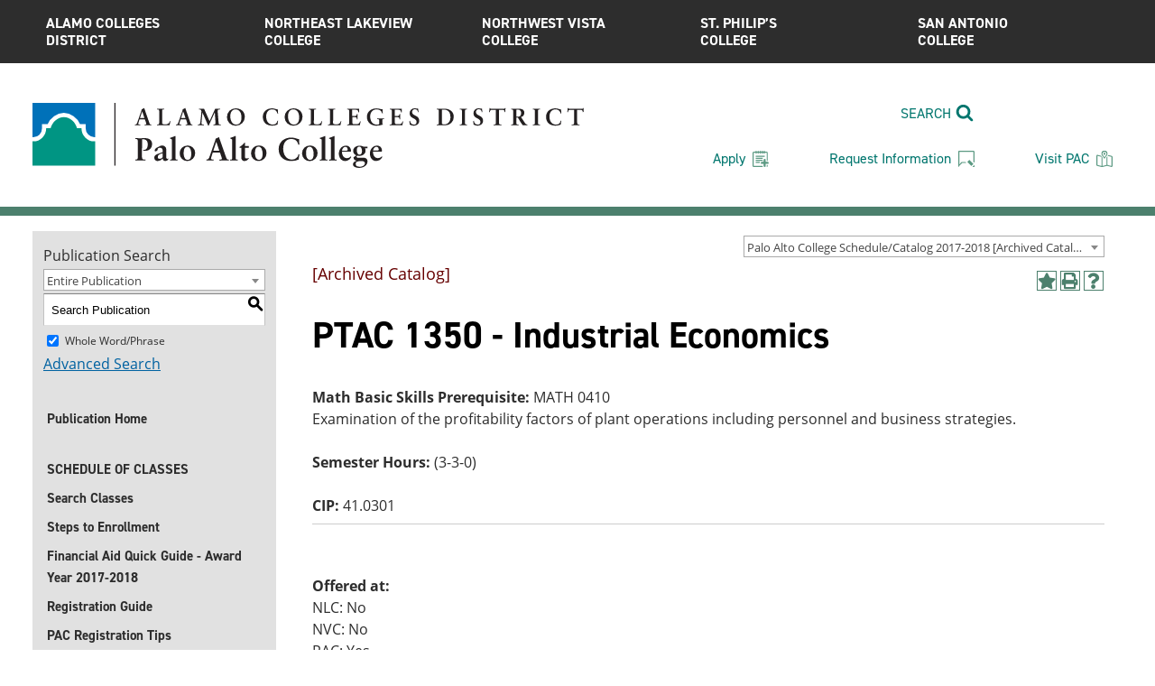

--- FILE ---
content_type: text/html; charset=UTF-8
request_url: https://mypaccatalog.alamo.edu/preview_course_nopop.php?catoid=138&coid=61371
body_size: 8956
content:
<!DOCTYPE html>
<html lang="en">
<head>
<title>PTAC 1350 - Industrial Economics - Acalog ACMS™</title>
<meta http-equiv="Content-Type" content="text/html; charset=UTF-8">
<link rel="shortcut icon" href="//acalog-clients.s3.amazonaws.com/production/alamo/1/img/favicon/favicon.ico" />
<link href="//acalog-clients.s3.amazonaws.com/production/alamo/1/css/gateway/user-styles.css" rel="stylesheet" type="text/css">
<link href="css/public_custom.php" rel="stylesheet" type="text/css">
<link href="global_styles.css" rel="stylesheet" type="text/css">
<script src="/js/prototype.js" type="text/javascript"></script>
<script src="/js/scriptaculous.js" type="text/javascript"></script>
<script src="/js/Tooltip.js" type="text/javascript"></script>
<script src="/js/highlight.js" type="text/javascript"></script>
<script src="javascripts.js" type="text/javascript" language="Javascript"></script>
<script src="js/smlinks.js" type="text/javascript"></script>

<script type="text/javascript">var gatewayFeatureSearchBar = true; var gatewayFeatureToolbarText = false; var gatewayFeatureBackToTopText = false;</script>
<link type="text/css" rel="stylesheet" href="//acalog-clients.s3.amazonaws.com/global/css/gateway-styles-reset.css" />
<link type="text/css" rel="stylesheet" href="//acalog-clients.s3.amazonaws.com/global/css/gateway-styles-nojs.css" id="gateway-styles-nojs" />

<link type="text/css" rel="stylesheet" href="//acalog-clients.s3.amazonaws.com/production/alamo/1/css/gateway/gateway-styles.css?v=3" />
<script type="text/javascript">document.getElementById("gateway-styles-nojs").parentNode.removeChild(document.getElementById("gateway-styles-nojs"));</script>
<script type="text/javascript" src="//ajax.googleapis.com/ajax/libs/jquery/1.8.1/jquery.min.js"></script>
<script type="text/javascript" src="//acalog-clients.s3.amazonaws.com/global/js/jquery.browser.js"></script>
<script type="text/javascript" src="//acalog-clients.s3.amazonaws.com/global/js/gateway-javascript.js"></script>
<!--[if lte IE 8]><script type="text/javascript" src="//acalog-clients.s3.amazonaws.com/global/js/select-fix.js"></script><![endif]-->
<noscript><p><span class="error">Javascript is currently not supported, or is disabled by this browser. Please enable Javascript for full functionality.</span></p></noscript><link href="https://cdnjs.cloudflare.com/ajax/libs/select2/4.0.12/css/select2.min.css" rel="stylesheet" />

<!-- Begin Responsive -->
	<meta name="viewport" content="width=device-width, initial-scale=1, minimum-scale=1" />
	<script src="https://kit.fontawesome.com/e35e04f508.js" crossorigin="anonymous"></script>
	<script src="mobile-js.js"></script>
	<link href="mobile-styles.css" rel="stylesheet" type="text/css">
<!-- End Responsive -->

</head>
<body>
<!-- Skip to Main Content -->
<div role="navigation" aria-label="Skip Navigation Links">
        <a href="#acalog-page-title" class="skip-nav" tabindex="1">Skip to Main Content</a>
    </div>
<table class="toplevel">
  <tr>
    <td colspan="2" class="block_n2_and_content" id="acalog-header"><div id="acalog-client-javascript" class="acalog-custom">
<script type="text/javascript">
    jQuery(document).ready( function($) { if ($('#gateway-page').length) {

        function wrap_table_block_n2_and_content() {
                jQuery('table.block_n2_and_content').attr('id', 'table_block_n2_and_content_wrapper_fix_1');
                jQuery('table.block_n2_and_content').parent().attr('id', 'table_block_n2_and_content_wrapper_fix_2');
                var table_block_n2_and_content_wrapper = document.createElement('div');
                table_block_n2_and_content_wrapper.setAttribute('id', 'table_block_n2_and_content_wrapper');
                document.getElementById('table_block_n2_and_content_wrapper_fix_2').appendChild(table_block_n2_and_content_wrapper);
                table_block_n2_and_content_wrapper.appendChild(document.getElementById('table_block_n2_and_content_wrapper_fix_1'));
                jQuery('#table_block_n2_and_content_wrapper_fix_1, #table_block_n2_and_content_wrapper_fix_2').removeAttr('id');
        }
        wrap_table_block_n2_and_content();

        $('#acalog-client-header').wrapInner('<div data-brand="PAC" class="flexbox no-touchevents wf-opensans-n7-active wf-opensans-i7-active wf-opensans-i4-active wf-opensans-n4-active wf-din2014-n3-active wf-din2014-i3-active wf-din2014-i4-active wf-din2014-n4-active wf-din2014-i7-active wf-din2014-n7-active wf-active wf-fontawesome-n4-active"><\/div>');

        $('#acalog-client-footer').wrapInner('<div data-brand="PAC" class="flexbox no-touchevents wf-opensans-n7-active wf-opensans-i7-active wf-opensans-i4-active wf-opensans-n4-active wf-din2014-n3-active wf-din2014-i3-active wf-din2014-i4-active wf-din2014-n4-active wf-din2014-i7-active wf-din2014-n7-active wf-active wf-fontawesome-n4-active"><\/div>');

        $('<nav class="acalog-custom" aria-label="Scroll to Top Link"> <a href="javascript:" class="acalog-custom" id="return-to-top"><span class="fa fa-chevron-up fa-lg">&#65279;<\/span><\/a><\/nav>').appendTo('body');

        $(window).scroll(function() {
        if ($(this).scrollTop() >= 50) {
                $('#return-to-top').fadeIn(200);
        } else {
                $('#return-to-top').fadeOut(200);
        }
        });
        $('#return-to-top').click(function() {
        $('body,html').animate({
                scrollTop : 0
        }, 500);
        });

        }});
</script>
<script src="//acalog-clients.s3.amazonaws.com/production/alamo/1/img/gateway/da-custom.js" type="text/javascript"></script>
</div>
<!-- End Client Javascript -->

<!-- Start Client Header -->
<div id="acalog-client-header" class="acalog-custom">
    <header class="Header" data-large="//acalog-clients.s3.amazonaws.com/production/alamo/1/img/gateway/1600x1003paloaltoon.jpg" data-medium="//acalog-clients.s3.amazonaws.com/production/alamo/1/img/gateway/767x481paloaltoon.jpg" data-small="//acalog-clients.s3.amazonaws.com/production/alamo/1/img/gateway/429x269paloaltoon.jpg">
        <div class="overlay">
            <div class="UtilityBar" data-status="closed">
                <div class="ResourcesNav mobile-only">
                    <div class="Container">
                        <button type="button" class="open mobile-only" aria-haspopup="true" aria-owns="Quicklinks">Resources</button>
                        <nav class="menu" id="Quicklinks">
                            <ul class="main-menu">
                                <li>
                                    <a href="https://alamoaces.alamo.edu/" target="_blank">ACES Login</a>
                                </li>
                                <li>
                                    <a href="https://www.alamo.edu/pac/contact-pac/comments-or-questions/">Comments or Questions</a>
                                </li>
                            </ul>
                        </nav>
                    </div>
                </div>
                <div class="SchoolsNav">
                    <div class="Container">
                        <button type="button" class="open mobile-only" aria-haspopup="true" aria-owns="SchoolsNav">Colleges</button>
                        <nav class="menu" id="SchoolsNav">
                            <ul>
                                <li class="district">
                                    <a href="https://www.alamo.edu/home/">Alamo Colleges <span>District</span></a>
                                    <div class="school-subnav" data-image="//www.alamo.edu/siteassets/schools-dropdown-bkg.jpg">
                                        <div class="wrapper"></div>
                                        <div class="college-info">
                                            <h2 class="college-name">
                                                Alamo Colleges District
                                            </h2>
                                            <p class="location">
                                                County school is located
                                            </p>
                                        </div>
                                        <div class="desc">
                                            <p>
                                                Serving the Bexar County community through its programs and services that help students succeed in acquiring the knowledge and skills needed in today&#8217;s world. Today, five colleges fulfill this promise with a vast array of courses and 2-year degrees.
                                            </p><a class="action-btn" href="https://www.alamo.edu/home/">Visit Alamo College District</a>
                                        </div>
                                    </div>
                                </li>
                                <li class="nlc">
                                    <a href="https://www.alamo.edu/nlc/">Northeast Lakeview <span>College</span></a>
                                    <div class="school-subnav" data-image="//www.alamo.edu/siteassets/images/nlc/background-images/nlc800x285.jpg">
                                        <div class="wrapper"></div>
                                        <div class="college-info">
                                            <h2 class="college-name">
                                                Northeast Lakeview College
                                            </h2>
                                            <p class="location">
                                                Northeast Bexar County<br>
                                                Est. 2007
                                            </p>
                                        </div>
                                        <div class="desc">
                                            <p>
                                                Serving more than 6,000 students from the ten Metrocom Communities and northeast San Antonio. Named &#8220;Best Institutional Facility&#8221; by Live Oak Economic Development.
                                            </p><a class="action-btn" href="https://www.alamo.edu/nlc/">Visit the NLC Website</a>
                                        </div>
                                    </div>
                                </li>
                                <li class="nvc">
                                    <a href="https://www.alamo.edu/nvc/">Northwest Vista <span>College</span></a>
                                    <div class="school-subnav" data-image="//www.alamo.edu/siteassets/nvc/website-assets/800x285nwvistacollegedrop.jpg">
                                        <div class="wrapper"></div>
                                        <div class="college-info">
                                            <h2 class="college-name">
                                                Northwest Vista College
                                            </h2>
                                            <p class="location">
                                                Northwest San Antonio<br>
                                                Est. 1995
                                            </p>
                                        </div>
                                        <div class="desc">
                                            <p>
                                                Creating opportunites for success by offering quality academic, technical and life-long learning experiences to its diverse communities in a collaborative, student-centered, data-informed and shared leadership environment.&#160;
                                            </p><a class="action-btn" href="https://www.alamo.edu/nvc/">Visit the NVC Website</a>
                                        </div>
                                    </div>
                                </li>
                                <li class="pac current">
                                    <a href="https://www.alamo.edu/pac/">Palo Alto <span>College</span></a>
                                    <div class="school-subnav" data-image="//acalog-clients.s3.amazonaws.com/production/alamo/1/img/gateway/800x285paloaltodrop.jpg">
                                        <div class="wrapper"></div>
                                        <div class="college-info">
                                            <h2 class="college-name">
                                                Palo Alto College
                                            </h2>
                                            <p class="location">
                                                South San Antonio<br>
                                                Est. 1985
                                            </p>
                                        </div>
                                        <div class="desc">
                                            <p>
                                                Top&#160;10 finalist for the 2019 Aspen Prize for Community College Excellence, the nation’s signature recognition of high achievement and performance in America’s community colleges.&#160;
                                            </p><a class="action-btn" href="https://www.alamo.edu/pac/">Visit the PAC Website</a>
                                        </div>
                                    </div>
                                </li>
                                <li class="spc">
                                    <a href="https://www.alamo.edu/spc/">St. Philip&#8217;s <span>College</span></a>
                                    <div class="school-subnav" data-image="//www.alamo.edu/siteassets/spc/spcmenu-800x285.jpg">
                                        <div class="wrapper"></div>
                                        <div class="college-info">
                                            <h2 class="college-name">
                                                St. Philip&#8217;s College
                                            </h2>
                                            <p class="location">
                                                East and Southwest<br>
                                                San Antonio<br>
                                                Est. 1898
                                            </p>
                                        </div>
                                        <div class="desc">
                                            <p>
                                                A comprehensive public community college whose mission is to empower our diverse student population through educational achievement and career readiness.
                                            </p><a class="action-btn" href="https://www.alamo.edu/spc/">Visit the SPC Website</a>
                                        </div>
                                    </div>
                                </li>
                                <li class="sac">
                                    <a href="https://www.alamo.edu/sac/">San Antonio <span>College</span></a>
                                    <div class="school-subnav" data-image="//www.alamo.edu/siteassets/sac/homepage/colleges-menu/menu-img-lg2.jpg">
                                        <div class="wrapper"></div>
                                        <div class="college-info">
                                            <h2 class="college-name">
                                                San Antonio College
                                            </h2>
                                            <p class="location">
                                                Midtown<br>
                                                Est. 1925
                                            </p>
                                        </div>
                                        <div class="desc">
                                            <p>
                                                San Antonio College is named in the top 150 community colleges in the nation by Aspen Institute, and is ranked among the Top 10 colleges for Hispanics by Hispanic Outlook Magazine.&#160;
                                            </p><a class="action-btn" href="https://www.alamo.edu/sac/">Visit the SAC website</a>
                                        </div>
                                    </div>
                                </li>
                            </ul>
                        </nav>
                    </div>
                </div>
            </div>
            <div class="Container">
                <div class="LogoBar">
                    <div class="logo">
                        <a href="https://www.alamo.edu/pac/"><img src="//acalog-clients.s3.amazonaws.com/production/alamo/1/img/gateway/alamo-logos-palo-alto.svg" alt="Palo Alto College" class="closed-desktop-nav"><img src="//acalog-clients.s3.amazonaws.com/production/alamo/1/img/gateway/alamo-logos-palo-alto-white.svg" alt="Palo Alto College" class="open-desktop-nav"></a>
                    </div>
                </div>
                <div class="NavBar">
                    <div class="PrimaryNav">
                        <div class="smallLogo fixed-only">
                            <a href="https://www.alamo.edu/pac/">Palo Alto College</a>
                        </div><button type="button" class="open menu-btn" data-isclosed="Menu" data-isopen="Close"><span class="text">Menu</span> <span class="close-icon"><span class="sr-only">close</span></span></button>
                        <div class="SiteSearch">
                            <button type="button" class="open mobile-only search-btn" aria-haspopup="true" aria-owns="SiteSearch"><span class="Hidden">Open search</span></button>
                            <div class="reveal" id="SiteSearch" tabindex="0">
                                <form id="desktop-search" action="https://www.alamo.edu/pac/search/" class="desktop-only" name="desktop-search">
                                    <div class="search-label">
                                        <div class="search-text-label">
                                            Search
                                        </div>
                                        <div class="search-icon"></div>
                                    </div>
                                    <div class="fakeTextbox float-label-container">
                                        <div class="input-box">
                                            <input type="text" class="desktop-only" name="q" title="Search" aria-label="Search Palo Alto College" placeholder="Search Palo Alto College" required=""><button type="submit" class="submit" value=""><span class="Hidden">Submit</span></button>
                                        </div>
                                    </div>
                                </form>
                                <form id="mobile-search" action="https://www.alamo.edu/pac/search/" class="mobile-only" name="mobile-search">
                                    <div class="fakeTextbox float-label-container">
                                        <div class="input-box">
                                            <input type="text" class="textbox floatLabel mobile-only" name="q" title="Search" placeholder="Search Palo Alto College" required=""><button type="submit" class="submit" value=""><span class="Hidden">Submit</span></button>
                                        </div>
                                    </div>
                                </form>
                            </div><button type="button" class="close mobile-only search-btn">×<span class="Hidden">Close search</span></button>
                        </div>
                        <div class="CallToAction">
                            <ul>
                                <li>
                                    <a href="https://www.alamo.edu/pac/admissions-aid/how-to-apply/"><span class="desktop">Apply</span> <span class="mobile">Apply</span></a>
                                </li>
                                <li>
                                    <a href="https://www.alamo.edu/pac/contact-pac/request-information/"><span class="desktop">Request Information</span> <span class="mobile">Get Info</span></a>
                                </li>
                                <li>
                                    <a href="https://www.alamo.edu/pac/contact-pac/visit-pac/"><span class="desktop">Visit PAC</span> <span class="mobile">Visit</span></a>
                                </li>
                            </ul>
                        </div>
<!-- end CallToAction -->
                        <div class="wrap-primary-nav">
                            <ul class="Perspective-nav"></ul>
                            <ul class="menu" id="PrimaryNav">
                                <li class="navItem">
                                    <div class="title">
                                        <a href="https://www.alamo.edu/pac/about-pac/">About PAC</a>
                                    </div>
                                    <div class="MegaMenu">
                                        <div class="Container">
                                            <div class="innerMenu SplitList">
                                                <div class="MainTitle">
                                                    <a href="https://www.alamo.edu/pac/about-pac/">About PAC</a>
                                                </div>
                                                <ul class="originalList">
                                                    <li>
                                                        <a href="https://www.alamo.edu/pac/about-pac/strategic-plan/">Strategic Plan</a>
                                                    </li>
                                                    <li>
                                                        <a href="https://www.alamo.edu/pac/about-pac/leadership/">Leadership</a>
                                                    </li>
                                                    <li>
                                                        <a href="https://www.alamo.edu/pac/about-pac/compliance/">Compliance</a>
                                                    </li>
                                                    <li>
                                                        <a href="https://www.alamo.edu/pac/about-pac/recognitions/">Recognitions</a>
                                                    </li>
                                                </ul>
                                            </div>
                                        </div>
                                    </div>
                                </li>
                                <li class="navItem">
                                    <div class="title">
                                        <a href="https://www.alamo.edu/pac/academics/">Academics</a>
                                    </div>
                                    <div class="MegaMenu">
                                        <div class="Container">
                                            <div class="innerMenu SplitList">
                                                <div class="MainTitle">
                                                    <a href="https://www.alamo.edu/pac/academics/">Academics</a>
                                                </div>
                                                <ul class="originalList">
                                                    <li>
                                                        <a href="https://www.alamo.edu/pac/academics/academic-calendar/" target="_blank">Academic Calendar</a>
                                                    </li>
                                                    <li>
                                                        <a href="http://mypaccatalog.alamo.edu/" target="_blank">Academic Catalog</a>
                                                    </li>
                                                    <li>
                                                        <a href="https://www.alamo.edu/pac/academics/community-programs/">Community Programs</a>
                                                    </li>
                                                    <li>
                                                        <a href="https://www.alamo.edu/pac/academics/distance-learning/">Distance Learning</a>
                                                    </li>
                                                    <li>
                                                        <a href="https://www.alamo.edu/pac/academics/search-programs/">Search Programs</a>
                                                    </li>
                                                </ul>
                                            </div>
                                        </div>
                                    </div>
                                </li>
                                <li class="navItem">
                                    <div class="title">
                                        <a href="https://www.alamo.edu/pac/admissions-aid/">Admissions & Aid</a>
                                    </div>
                                    <div class="MegaMenu">
                                        <div class="Container">
                                            <div class="innerMenu SplitList">
                                                <div class="MainTitle">
                                                    <a href="https://www.alamo.edu/pac/admissions-aid/">Admissions & Aid</a>
                                                </div>
                                                <ul class="originalList">
                                                    <li>
                                                        <a href="https://www.alamo.edu/pac/admissions-aid/how-to-apply/">How to Apply</a>
                                                    </li>
                                                    <li>
                                                        <a href="https://www.alamo.edu/pac/admissions-aid/paying-for-college/">Paying for College</a>
                                                    </li>
                                                </ul>
                                            </div>
                                        </div>
                                    </div>
                                </li>
                                <li class="navItem">
                                    <div class="title">
                                        <a href="https://www.alamo.edu/pac/experience-pac/">Experience PAC</a>
                                    </div>
                                    <div class="MegaMenu">
                                        <div class="Container">
                                            <div class="innerMenu SplitList">
                                                <div class="MainTitle">
                                                    <a href="https://www.alamo.edu/pac/experience-pac/">Experience PAC</a>
                                                </div>
                                                <ul class="originalList">
                                                    <li>
                                                        <a href="https://www.alamo.edu/pac/experience-pac/future-students/">Future Students</a>
                                                    </li>
                                                    <li>
                                                        <a href="https://www.alamo.edu/pac/experience-pac/current-students/">Current Students</a>
                                                    </li>
                                                    <li>
                                                        <a href="https://www.alamo.edu/pac/experience-pac/campus-life/">Campus Life</a>
                                                    </li>
                                                </ul>
                                            </div>
                                        </div>
                                    </div>
                                </li>
                                <li class="navItem">
                                    <div class="title">
                                        <a href="https://www.alamo.edu/pac/news-events/">News & Events</a>
                                    </div>
                                    <div class="MegaMenu">
                                        <div class="Container">
                                            <div class="innerMenu SplitList">
                                                <div class="MainTitle">
                                                    <a href="https://www.alamo.edu/pac/news-events/">News & Events</a>
                                                </div>
                                                <ul class="originalList">
                                                    <li>
                                                        <a href="https://www.alamo.edu/pac/news-events/news/">News</a>
                                                    </li>
                                                    <li>
                                                        <a href="https://www.alamo.edu/pac/calendar/" target="_top">Events</a>
                                                    </li>
                                                    <li>
                                                        <a href="https://www.alamo.edu/pac/news-events/for-the-media/">For the Media</a>
                                                    </li>
                                                    <li>
                                                        <a href="https://www.alamo.edu/pac/news-events/student-publications/">Student Publications</a>
                                                    </li>
                                                </ul>
                                            </div>
                                        </div>
                                    </div>
                                </li>
                            </ul>
                        </div>
                        <div class="right-col">
                            <div class="QuickLinks">
                                <ul class="main-menu">
                                    <li>
                                        <a href="https://alamoaces.alamo.edu/" target="_blank">ACES Login</a>
                                    </li>
                                    <li>
                                        <a href="https://www.alamo.edu/pac/contact-pac/comments-or-questions/">Comments or Questions</a>
                                    </li>
                                </ul>
                            </div>
                        </div>
                    </div>
<!-- end primary nav -->
                </div>
<!-- end NavBar -->
            </div>
<!-- end Container Done-->
        </div>
<!-- end overlay  -->
    </header>
</div>
<!-- End Client Header -->

<!-- Start Client Footer -->
<div id="acalog-client-footer" class="acalog-custom">
    <footer class="Footer">
        <div class="logoBar">
            <div class="Container">
                <div class="logo">
                    <a href="https://www.alamo.edu/pac/"><img src="//acalog-clients.s3.amazonaws.com/production/alamo/1/img/gateway/alamo-logos-palo-alto.svg" alt="Palo Alto College"></a>
                </div>
                <div class="social">
                    <ul>
                        <li>
                            <a href="https://www.facebook.com/paloaltocollege?ref=mf" target="_blank"><span class="sr-only">Facebook</span></a>
                        </li>
                        <li>
                            <a href="https://twitter.com/pacpr" target="_blank"><span class="sr-only">Twitter</span></a>
                        </li>
                        <li>
                            <a href="https://www.youtube.com/channel/UCLbLfHzEoRtvonx3PiRNZlw" target="_blank"><span class="sr-only">YouTube</span></a>
                        </li>
                        <li>
                            <a href="https://www.instagram.com/paloaltocollege/" target="_blank"><span class="sr-only">Instagram</span></a>
                        </li>
                    </ul>
                </div>
            </div>
        </div>
        <div class="navBar">
            <div class="Container">
                <div class="contact">
                    <p>
                        1400&#160;W. Villaret Blvd<br>
                        San Antonio, Texas&#160;78224<br>
                        (210) 486-3000
                    </p>
                </div>
                <div class="footerNav SplitList">
                    <nav>
                        <ul class="originalList">
                            <li>
                                <a href="https://www.alamo.edu/pac/employees/">Employees</a>
                            </li>
                            <li>
                                <a href="https://www.alamo.edu/pac/contact-pac/">Contact Us</a>
                            </li>
                            <li>
                                <a href="https://www.alamo.edu/pac/employees/facility-rentals/">Facility Rentals</a>
                            </li>
                        </ul>
                    </nav>
                </div>
                <div class="footerNav content">
                    <nav>
                        <ul class="customList">
                            <li>
                                <a href="https://www.alamo.edu/pac/employees/employment/">Jobs at Alamo</a>
                            </li>
                        </ul>
                    </nav>
                </div>
            </div>
        </div>
        <div class="legalBar">
            <div class="Container">
                <div class="copyright">
                    © Copyright 2018 Palo Alto College
                </div>
            </div>
        </div>
    </footer>
</div>
<!-- End Client Footer -->
<script src="https://use.typekit.net/kzg0nti.js" type="text/javascript"></script>
<script src="//acalog-clients.s3.amazonaws.com/production/alamo/1/img/gateway/SiteJS.js" type="text/javascript"></script>
<script src="//acalog-clients.s3.amazonaws.com/production/alamo/1/img/gateway/jquery-migrate-1.4.1.js" type="text/javascript"></script></td>
  </tr>
  <tr class="acalog-block-n1">
    <td class="block_n1_left">&#160;&#160;&#160;</td>
    <td class="block_n1_right"><span class="n1_header">Palo Alto College</span></td>
  </tr>
  <tr>
	<td class="block_border_left">&#160;&#160;&#160;</td>
    <td class="block_n2_and_content">
	<table class=" table_default block_n2_and_content">
   		<tr>
			<!-- Begin N3 -->
					<td class="block_date_outer_left width10">&#160;</td>
		  <td class="block_date_inner width150">
			<div class="align_center"><span class="date">&#160;
Jan 29, 2026		</span></div>
		  </td>
		  <td class="block_date_outer_right width10">&#160;</td>
		  <td class="block_n2_and_content">
			<table class="table_default">
			  <tr>

				<td class="block_n3_off block_n3_left">
                    <span class="n3_header"><span id="acalog-catalog-name" class="hide">Palo Alto College Schedule/Catalog 2017-2018</span>&#160;
                    </span>
                </td>
				  <td class="block_n3_off block_n3_right align_right">
				<form name="select_catalog" method="post" action="/index.php">
                <table>
                    <tr>
                    <td>                        <label for="select_catalog" style="display: none;">Select a Publication</label>
                        <div id="catalog_select_parent">
                        <select name="catalog" id="select_catalog" title="Select a Publication"
                        >                                    <option value="288" >
                                        Palo Alto College Schedule/Catalog 2025-2026                                    </option>
                                                                        <option value="271" >
                                        Palo Alto College Schedule/Catalog 2024-2025 [Archived Catalog]                                    </option>
                                                                        <option value="262" >
                                        Palo Alto College Schedule/Catalog 2023-2024 [Archived Catalog]                                    </option>
                                                                        <option value="249" >
                                        Palo Alto College Schedule/Catalog 2022-2023 [Archived Catalog]                                    </option>
                                                                        <option value="216" >
                                        Palo Alto College Schedule/Catalog 2021-2022 [Archived Catalog]                                    </option>
                                                                        <option value="194" >
                                        Palo Alto College Schedule/Catalog 2020-2021 [Archived Catalog]                                    </option>
                                                                        <option value="173" >
                                        Palo Alto College Schedule/Catalog 2019-2020 [Archived Catalog]                                    </option>
                                                                        <option value="152" >
                                        Palo Alto College Schedule/Catalog 2018-2019 [Archived Catalog]                                    </option>
                                                                        <option value="138" selected>
                                        Palo Alto College Schedule/Catalog 2017-2018 [Archived Catalog]                                    </option>
                                                                        <option value="119" >
                                        Palo Alto College Schedule/Catalog 2016-2017 [Archived Catalog]                                    </option>
                                                                        <option value="106" >
                                        Palo Alto College Schedule/Catalog 2015-2016 [Archived Catalog]                                    </option>
                                                                        <option value="94" >
                                        Palo Alto College Schedule/Catalog 2014-2015 [Archived Catalog]                                    </option>
                                                                        <option value="88" >
                                        Palo Alto College Schedule/Catalog 2013-2014 [Archived Catalog]                                    </option>
                                                                        <option value="76" >
                                        Palo Alto College Schedule/Catalog 2012-2013 [Archived Catalog]                                    </option>
                                                                        <option value="69" >
                                        Palo Alto College Schedule/Catalog 2011-2012 [Archived Catalog]                                    </option>
                                                                        <option value="63" >
                                        Palo Alto College Schedule/Catalog 2010-2011 [Archived Catalog]                                    </option>
                                                                        <option value="1" >
                                        Palo Alto College 2009-2010 Academic Catalog [Archived Catalog]                                    </option>
                                                            </select>
                        </div>
                    </td>
                    <td>&#160;&#160;
            <input type="submit" title="Select a Publication" name="sel_cat_submit" value="GO">
            &#160;
                                    </td>
                    </tr>
                </table>
            </form>
                </td>
            </tr>
        </table>
		  </td>
			<!-- End N3. -->
		</tr>
	     <tr>
			<!-- N2 goes here. -->
		  	<td class="block_n2 width150" colspan="3" id="acalog-nav">
  <table class="table_default block_n2_content">
	<tr>
		        <td role="search" aria-labelledby="n2_search_header" class="block_n2_search">
        <form name="n2_search" method="get" action="/search_advanced.php" onSubmit="return validateSearchOptions()">
        <fieldset id="global-search-fieldset">
            <legend>Global Search</legend>
		  <input type="hidden" title="Cur Cat OID" name="cur_cat_oid" value="138">
		  <input type="hidden" title="Search Database" name="search_database" value="Search">
		  <input type="hidden" title="Search" name="search_db" value="Search">
		  <input type="hidden" title="cpage" name="cpage" value="1">
		  <input type="hidden" title="ecpage" name="ecpage" value="1">
		  <input type="hidden" title="ppage" name="ppage" value="1">
		  <input type="hidden" title="spage" name="spage" value="1">
		  <input type="hidden" title="tpage" name="tpage" value="1">
		  <span id="n2_search_header" class="n2_search_header">Publication Search</span>			<br>
            <span class="show">
            <label for="location" class="no_display">Choose Search Location</label>
            <div id="location_select_parent">
            <select name="location" id="location" class="width120" title="Choose Search Location">
					<option value="-1">Select an option</option>
				<option value="3" selected>Courses</option>
				<option value="1" selected>Programs</option>
				<option value="28" selected>Departments</option>
				<option value="30" selected>Policies and Other Non-Academic Content</option>
				<option value="33" selected>Entire Publication</option>
			</select></div><br></span>
			<span class="show"><label for="keyword" style="display: none;">Keyword</label><input type="text" title="Keyword" name="filter[keyword]" value="Enter Keyword  " size="15" maxlength="150" id="keyword" onFocus="if (this.value == 'Enter Keyword  ') { this.value=''; }" class="n2_form_words">
			<input type="submit" title="GO" value="GO"><br></span>
            <span class="show"><br /><input type="checkbox" title="Exact Match" name="filter[exact_match]" value="1" checked="checked" id="exact_match_n2">
            <label for="exact_match_n2" class="n2_search">Whole Word/Phrase</label><br /></span>
          <span class="n2_search"><a href="/search_advanced.php?catoid=138" class="navbar">Advanced Search</a></span><br>
            </fieldset>
	  </form>
	  </td>
	</tr>
	<tr>
	  <td>
		<hr class="navbar">
	  </td>
	</tr>
	<tr>
		<td class="nowrap">

		<!-- Begin Responsive -->
				<div class="mobile-menu-toggle">Catalog Navigation</div>
				<!-- End Responsive -->

		<table class="block_n2_links links_table">
		  <tr>
			<td id="acalog-navigation">
			  <div class="n2_links">&#160;&#160;<a href="/index.php?catoid=138" class="navbar">Publication Home</a></div>
<br>			</div>
							<div class="n2_links">&#160;&#160;<a href='/content.php?catoid=138&navoid=7683' class='navbar' aria-label='SCHEDULE OF CLASSES'> SCHEDULE OF CLASSES </a>			</div>
							<div class="n2_links">&#160;&#160;<a href='https://phoenixss.alamo.edu:4445/PROD/bwckschd.p_disp_dyn_sched' class='navbar' target='_blank' aria-label='Search Classes'> Search Classes </a>			</div>
							<div class="n2_links">&#160;&#160;<a href='/content.php?catoid=138&navoid=7686' class='navbar' aria-label='Steps to Enrollment'> Steps to Enrollment </a>			</div>
							<div class="n2_links">&#160;&#160;<a href='/content.php?catoid=138&navoid=7690' class='navbar' aria-label='Financial Aid Quick Guide - Award Year 2017-2018'> Financial Aid Quick Guide - Award Year 2017-2018 </a>			</div>
							<div class="n2_links">&#160;&#160;<a href='/content.php?catoid=138&navoid=7679' class='navbar' aria-label='Registration Guide'> Registration Guide </a>			</div>
							<div class="n2_links">&#160;&#160;<a href='/content.php?catoid=138&navoid=7772' class='navbar' aria-label='PAC Registration Tips'> PAC Registration Tips </a>			</div>
							<div class="n2_links">&#160;&#160;<a href='/content.php?catoid=138&navoid=7680' class='navbar' aria-label='Tuition and Fees'> Tuition and Fees </a>			</div>
							<div class="n2_links">&#160;&#160;<a href='/content.php?catoid=138&navoid=7682' class='navbar' aria-label='Registration Dates &amp; Payment Deadlines/Refund Dates'> Registration Dates &amp; Payment Deadlines/Refund Dates </a>			</div>
							<div class="n2_links">&#160;&#160;<a href='/content.php?catoid=138&navoid=7775' class='navbar' aria-label='Final Exam Schedules'> Final Exam Schedules </a>			</div>
							<div class="n2_links">&#160;&#160;<a href='/content.php?catoid=138&navoid=7771' class='navbar' aria-label='Distance Education'> Distance Education </a>			</div>
							<div class="n2_links">&#160;&#160;<a href='/content.php?catoid=138&navoid=7770' class='navbar' aria-label='Contact Information and Hours'> Contact Information and Hours </a>			</div>
			<br>			</div>
			<hr class="navbar">			</div>
			<br>			</div>
							<div class="n2_links">&#160;&#160;<a href='/content.php?catoid=138&navoid=7769' class='navbar' aria-label='2017-2018 CATALOG'> 2017-2018 CATALOG </a>			</div>
							<div class="n2_links">&#160;&#160;<a href='/content.php?catoid=138&navoid=7768' class='navbar' aria-label='President's Message'> President's Message </a>			</div>
							<div class="n2_links">&#160;&#160;<a href='/content.php?catoid=138&navoid=7640' class='navbar' aria-label='Academic Calendar'> Academic Calendar </a>			</div>
							<div class="n2_links">&#160;&#160;<a href='/content.php?catoid=138&navoid=7777' class='navbar' aria-label='College Overview'> College Overview </a>			</div>
							<div class="n2_links">&#160;&#160;<a href='/content.php?catoid=138&navoid=7761' class='navbar' aria-label='Student Support Services and Resources'> Student Support Services and Resources </a>			</div>
							<div class="n2_links">&#160;&#160;<a href='/content.php?catoid=138&navoid=7778' class='navbar' aria-label='PAC Scholarships'> PAC Scholarships </a>			</div>
							<div class="n2_links">&#160;&#160;<a href='/content.php?catoid=138&navoid=7695' class='navbar' aria-label='Admissions'> Admissions </a>			</div>
							<div class="n2_links">&#160;&#160;<a href='/content.php?catoid=138&navoid=7696' class='navbar' aria-label='Registration'> Registration </a>			</div>
							<div class="n2_links">&#160;&#160;<a href='/content.php?catoid=138&navoid=7697' class='navbar' aria-label='Tuition &amp; Refunds'> Tuition &amp; Refunds </a>			</div>
							<div class="n2_links">&#160;&#160;<a href='/content.php?catoid=138&navoid=7699' class='navbar' aria-label='Financial Aid'> Financial Aid </a>			</div>
							<div class="n2_links">&#160;&#160;<a href='/content.php?catoid=138&navoid=7700' class='navbar' aria-label='Financial Aid Resources'> Financial Aid Resources </a>			</div>
							<div class="n2_links">&#160;&#160;<a href='/content.php?catoid=138&navoid=7701' class='navbar' aria-label='Academic Standards'> Academic Standards </a>			</div>
							<div class="n2_links">&#160;&#160;<a href='/content.php?catoid=138&navoid=7684' class='navbar' aria-label='Student Code of Conduct'> Student Code of Conduct </a>			</div>
							<div class="n2_links">&#160;&#160;<a href='/content.php?catoid=138&navoid=7642' class='navbar' aria-label='Student Handbook'> Student Handbook </a>			</div>
							<div class="n2_links">&#160;&#160;<a href='/content.php?catoid=138&navoid=7698' class='navbar' aria-label='District, State and Federal Regulations'> District, State and Federal Regulations </a>			</div>
							<div class="n2_links">&#160;&#160;<a href='/content.php?catoid=138&navoid=7702' class='navbar' aria-label='Graduation'> Graduation </a>			</div>
			<br>			</div>
			<hr class="navbar">			</div>
			<br>			</div>
							<div class="n2_links">&#160;&#160;<a href='/content.php?catoid=138&navoid=7783' class='navbar' aria-label='Department Information'> Department Information </a>			</div>
							<div class="n2_links">&#160;&#160;<a href='/content.php?catoid=138&navoid=7678' class='navbar' aria-label='Degree Information'> Degree Information </a>			</div>
							<div class="n2_links">&#160;&#160;<a href='/content.php?catoid=138&navoid=7694' class='navbar' aria-label='Core Curriculum Selection List'> Core Curriculum Selection List </a>			</div>
							<div class="n2_links">&#160;&#160;<a href='/content.php?catoid=138&navoid=7646' class='navbar' aria-label='Degrees, Certificates, and Transfer Advising Guides'> Degrees, Certificates, and Transfer Advising Guides </a>			</div>
							<div class="n2_links">&#160;&#160;<a href='/content.php?catoid=138&navoid=8811' class='navbar' aria-label='Course Descriptions'> Course Descriptions </a>			</div>
							<div class="n2_links">&#160;&#160;<a href='/content.php?catoid=138&navoid=7779' class='navbar' aria-label='Administration, Faculty and Staff'> Administration, Faculty and Staff </a>			</div>
							<div class="n2_links">&#160;&#160;<a href='/content.php?catoid=138&navoid=7780' class='navbar' aria-label='Locations and Maps'> Locations and Maps </a>			</div>
							<div class="n2_links">&#160;&#160;<a href='/content.php?catoid=138&navoid=7776' class='navbar' aria-label='Previous PAC Catalogs'> Previous PAC Catalogs </a>			</div>
			<br>			</div>
			<hr class="navbar">			</div>
			<br>			</div>
							<div class="n2_links">&#160;&#160;<a href='http://mynlccatalog.alamo.edu' class='navbar' target='_self' aria-label='Northeast Lakeview College Catalog'> Northeast Lakeview College Catalog </a>			</div>
							<div class="n2_links">&#160;&#160;<a href='http://mynvccatalog.alamo.edu' class='navbar' target='_self' aria-label='Northwest Vista College Catalog'> Northwest Vista College Catalog </a>			</div>
							<div class="n2_links">&#160;&#160;<a href='http://mypaccatalog.alamo.edu' class='navbar' target='_self' aria-label='Palo Alto College Catalog'> Palo Alto College Catalog </a>			</div>
							<div class="n2_links">&#160;&#160;<a href='http://mysaccatalog.alamo.edu' class='navbar' target='_self' aria-label='San Antonio College Catalog'> San Antonio College Catalog </a>			</div>
							<div class="n2_links">&#160;&#160;<a href='http://myspccatalog.alamo.edu' class='navbar' target='_self' aria-label='St. Philip's College Catalog'> St. Philip's College Catalog </a>			</div>
			<br>			</div>
			<hr class="navbar">			</div>
			<br>			</div>
						</td>
		  </tr>
		</table>
	  </td>
	</tr>
	<tr>
	  <td>
		<hr class="navbar">
	  </td>
	</tr>
	<tr>
	  <td class="block_n2_tools">
		  <div class="n2_links"> &#160;&#160;<a href="/portfolio_nopop.php?catoid=138" class="navbar"><span class="acalog_term_backpack">My Publication</span></a></div>
	  </td>
	</tr>
	<tr>
	  <td>
		<hr class="navbar">
	  </td>
	</tr>
  </table>
		</td>
<!-- End of N2 -->
          <td class="block_content_outer">
            <table class="table_default">
              <tr>
                <td class="block_content" colspan="2">
                  <table class="table_default">
                    <tr>
                      <td>
						<div class="help_block align_right"><a href="help.php?catoid=138" onClick="acalogPopup('help.php?catoid=138', 'help', 770, 530, 'yes');return false;" target="_blank" class="help acalog-highlight-ignore"><strong>HELP</strong></a></div>
						<span class="acalog_archived_catalog"><span class="acalog_catalog_name">Palo Alto College Schedule/Catalog 2017-2018</span></span> <span class="n1_archived acalog-highlight-ignore" style="padding: 0px">[Archived Catalog]</span><br> <br>
					<div class="align_right"><a rel="nofollow" href="/preview_course_nopop.php?catoid=138&amp;coid=61371&amp;print" onclick="acalogPopup('/preview_course_nopop.php?catoid=138&amp;coid=61371&amp;print', 'print_preview', 770, 530, 'yes');return false;" target="_blank"  class="print_link acalog-highlight-ignore" alt="Text Version" title="Print-Friendly Page (opens a new window)"><span class="sr-only">Print-Friendly Page (opens a new window)</span></a></div><div class='acalog-social-media-links align_right'> </div>
		<span class="portfolio_link">
			<a 
				tabindex='0' href="javascript:void(0);" 
				onClick="acalogPopup('portfolio.php?catoid=138&add=1&coid=61371#', 'portfolio', 770, 530, 'yes');return false;" 
				target="_blank" class="portfolio_link acalog-highlight-ignore" title="Add to Publication (opens a new window)">Add to <span class="acalog_term_backpack">Publication</span>(opens a new window)
			</a>
		</span>                      </td>
                    </tr>
                  </table>
                  <p><h1>PTAC 1350 - Industrial Economics</h1><br><strong>Math Basic Skills Prerequisite:</strong> MATH 0410<br>Examination of the profitability factors of plant operations including  personnel and business strategies.<br><br><strong>Semester Hours:</strong> (3-3-0)<br><br><strong>CIP:</strong> 41.0301<hr><br><br><strong>Offered at:</strong><br>NLC: No<br>NVC: No<br>PAC: Yes<br>SAC: No<br>SPC: No<p><br><strong><a href="https://phoenixss.alamo.edu:4445/PROD/bwckctlg.p_disp_listcrse?term_in=202610&subj_in=PTAC&crse_in=1350&schd_in=%" target="_blank">Click here</a> for course schedule information.</strong><br></p></p>
				  <br><hr><div class="align_right">&#160;<a href="javascript:void(0);" class="acalog_top_link acalog-highlight-ignore">Back to Top</a> | <a rel="nofollow" href="/preview_course_nopop.php?catoid=138&amp;coid=61371&amp;print" onclick="acalogPopup('/preview_course_nopop.php?catoid=138&amp;coid=61371&amp;print', 'print_preview', 770, 530, 'yes');return false;" target="_blank"  class="print_link acalog-highlight-ignore" alt="Text Version" title="Print-Friendly Page (opens a new window)"><span class="sr-only">Print-Friendly Page (opens a new window)</span></a></div><div class='acalog-social-media-links align_right'> </div>
		<span class="portfolio_link">
			<a 
				tabindex='0' href="javascript:void(0);" 
				onClick="acalogPopup('portfolio.php?catoid=138&add=1&coid=61371#', 'portfolio', 770, 530, 'yes');return false;" 
				target="_blank" class="portfolio_link acalog-highlight-ignore" title="Add to Publication (opens a new window)">Add to <span class="acalog_term_backpack">Publication</span>(opens a new window)
			</a>
		</span>                  </td>
              </tr>
            </table>
            </td>
        </tr>
      </table>
    </td>
  </tr>
  <tr>
	<td class="block_footer_lb">&#160;&#160;&#160;</td>
	<td class="block_footer_rb">
<div class="nobr">All <a href="/misc/catalog_list.php?catoid=138" class="footer" >publications</a> &#169; 2026 Palo Alto College.</div> <div class="nobr">Powered by the <a href="http://www.digarc.com" target="_blank" class="footer">Acalog™ Academic Catalog Management System™ (ACMS™)</a>.</div>
<script type='text/javascript'>
	var _gaq = _gaq || [];
	_gaq.push(['_setAccount', 'UA-26581087-1']);
	_gaq.push(['_trackPageview']);
	(function() {
		var ga = document.createElement('script'); ga.type = 'text/javascript'; ga.async = true;
		ga.src = ('https:' == document.location.protocol ? 'https://ssl' : 'http://www') + '.google-analytics.com/ga.js';
		var s = document.getElementsByTagName('script')[0]; s.parentNode.insertBefore(ga, s);
	})();
</script></td>
  </tr>
</table>
<script src="https://cdnjs.cloudflare.com/ajax/libs/select2/4.0.12/js/select2.full.min.js"></script>


--- FILE ---
content_type: text/css
request_url: https://acalog-clients.s3.amazonaws.com/production/alamo/1/css/gateway/gateway-styles.css?v=3
body_size: 648052
content:
#gateway-popup #gateway-back-to-top-icon,
#gateway-popup .gateway-toolbar-share-contents,
#gateway-popup .gateway-toolbar-item a.acalog-icon,
#gateway-page #gateway-back-to-top-icon,
#gateway-page .gateway-toolbar-share-contents,
#gateway-page .gateway-toolbar-item a.acalog-icon {
  background-color: #FFFFFF !important;
  border-color: #4c806d !important;
  color: #4c806d !important;
}
#gateway-popup #gateway-back-to-top-icon:hover,
#gateway-popup .gateway-toolbar-item-active a.acalog-icon,
#gateway-popup .gateway-toolbar-item.gateway-toolbar-portfolio-active a.acalog-icon,
#gateway-popup .gateway-toolbar-item a.acalog-icon:hover,
#gateway-page #gateway-back-to-top-icon:hover,
#gateway-page .gateway-toolbar-item-active a.acalog-icon,
#gateway-page .gateway-toolbar-item.gateway-toolbar-portfolio-active a.acalog-icon,
#gateway-page .gateway-toolbar-item a.acalog-icon:hover {
  background-color: #4c806d !important;
  border-color: #FFFFFF !important;
  color: #FFFFFF !important;
}
#gateway-popup .tooltip,
#gateway-page .tooltip {
  border-color: #4c806d !important;
  background-color: #F4F4F4 !important;
}
#gateway-popup td.td_lb,
#gateway-popup td.td_rb,
#gateway-popup th.th_lt,
#gateway-popup th.th_rt,
#gateway-page td.td_lb,
#gateway-page td.td_rb,
#gateway-page th.th_lt,
#gateway-page th.th_rt {
  background-color: #4c806d;
  color: #FFFFFF;
}
#gateway-popup .block_n2 hr,
#gateway-popup .block_content hr,
#gateway-page .block_n2 hr,
#gateway-page .block_content hr {
  border-color: #cccccc;
}
#gateway-popup td.td_light,
#gateway-page td.td_light {
  background-color: #F4F4F4;
}
#gateway-popup table.td_light,
#gateway-popup table.td_dark,
#gateway-popup td.td_dark,
#gateway-popup td.td_Dark,
#gateway-popup a.td_dark,
#gateway-popup #prefix_box,
#gateway-page table.td_light,
#gateway-page table.td_dark,
#gateway-page td.td_dark,
#gateway-page td.td_Dark,
#gateway-page a.td_dark,
#gateway-page #prefix_box {
  background-color: #EEEEEE;
}
#gateway-popup form[name="course_portfolio"] > table,
#gateway-popup form[name="course_portfolio"] th,
#gateway-popup form[name="course_portfolio"] td,
#gateway-popup form[name="program_portfolio"] > table,
#gateway-popup form[name="program_portfolio"] th,
#gateway-popup form[name="program_portfolio"] td,
#gateway-popup form[name="nav_link_portfolio"] > table,
#gateway-popup form[name="nav_link_portfolio"] th,
#gateway-popup form[name="nav_link_portfolio"] td,
#gateway-popup form[name="division_portfolio"] > table,
#gateway-popup form[name="division_portfolio"] th,
#gateway-popup form[name="division_portfolio"] td,
#gateway-popup form[name="search_links_portfolio"] > table,
#gateway-popup form[name="search_links_portfolio"] th,
#gateway-popup form[name="search_links_portfolio"] td,
#gateway-popup #course_search > table,
#gateway-popup #course_search th,
#gateway-popup #course_search td,
#gateway-popup #search_form > table,
#gateway-popup #search_form th,
#gateway-popup #search_form td,
#gateway-popup table.td_light,
#gateway-popup table.td_dark,
#gateway-popup td.td_light,
#gateway-popup td.td_dark,
#gateway-popup td.td_Dark,
#gateway-popup td.td_lb,
#gateway-popup td.td_rb,
#gateway-popup th.th_lt,
#gateway-popup th.th_rt,
#gateway-popup a.td_dark,
#gateway-popup #prefix_box,
#gateway-page form[name="course_portfolio"] > table,
#gateway-page form[name="course_portfolio"] th,
#gateway-page form[name="course_portfolio"] td,
#gateway-page form[name="program_portfolio"] > table,
#gateway-page form[name="program_portfolio"] th,
#gateway-page form[name="program_portfolio"] td,
#gateway-page form[name="nav_link_portfolio"] > table,
#gateway-page form[name="nav_link_portfolio"] th,
#gateway-page form[name="nav_link_portfolio"] td,
#gateway-page form[name="division_portfolio"] > table,
#gateway-page form[name="division_portfolio"] th,
#gateway-page form[name="division_portfolio"] td,
#gateway-page form[name="search_links_portfolio"] > table,
#gateway-page form[name="search_links_portfolio"] th,
#gateway-page form[name="search_links_portfolio"] td,
#gateway-page #course_search > table,
#gateway-page #course_search th,
#gateway-page #course_search td,
#gateway-page #search_form > table,
#gateway-page #search_form th,
#gateway-page #search_form td,
#gateway-page table.td_light,
#gateway-page table.td_dark,
#gateway-page td.td_light,
#gateway-page td.td_dark,
#gateway-page td.td_Dark,
#gateway-page td.td_lb,
#gateway-page td.td_rb,
#gateway-page th.th_lt,
#gateway-page th.th_rt,
#gateway-page a.td_dark,
#gateway-page #prefix_box {
  border-color: #4c806d;
}
#gateway-popup table.block_n2_and_content button:focus,
#gateway-popup table.block_n2_and_content input:focus,
#gateway-popup table.block_n2_and_content select:focus,
#gateway-popup table.block_n2_and_content textarea:focus,
#gateway-page table.block_n2_and_content button:focus,
#gateway-page table.block_n2_and_content input:focus,
#gateway-page table.block_n2_and_content select:focus,
#gateway-page table.block_n2_and_content textarea:focus {
  -webkit-box-shadow: #4c806d 0px 0px 5px 0px;
  -moz-box-shadow: #4c806d 0px 0px 5px 0px;
  -o-box-shadow: #4c806d 0px 0px 5px 0px;
  box-shadow: #4c806d 0px 0px 5px 0px;
}
#gateway-popup a.td_dark,
#gateway-page a.td_dark {
  -webkit-border-radius: 0px 0px 0px 0px;
  -moz-border-radius: 0px 0px 0px 0px;
  border-radius: 0px 0px 0px 0px;
}
#gateway-popup td.td_lb,
#gateway-page td.td_lb {
  -webkit-border-radius: 0px 0px 0px 0px;
  -moz-border-radius: 0px 0px 0px 0px;
  border-radius: 0px 0px 0px 0px;
}
#gateway-popup td.td_rb,
#gateway-page td.td_rb {
  -webkit-border-radius: 0px 0px 0px 0px;
  -moz-border-radius: 0px 0px 0px 0px;
  border-radius: 0px 0px 0px 0px;
}
#gateway-popup th.th_lt,
#gateway-page th.th_lt {
  -webkit-border-radius: 0px 0px 0px 0px;
  -moz-border-radius: 0px 0px 0px 0px;
  border-radius: 0px 0px 0px 0px;
}
#gateway-popup th.th_rt,
#gateway-page th.th_rt {
  -webkit-border-radius: 0px 0px 0px 0px;
  -moz-border-radius: 0px 0px 0px 0px;
  border-radius: 0px 0px 0px 0px;
}
#gateway-popup table.td_dark,
#gateway-page table.td_dark {
  -webkit-border-radius: 0px 0px 0px 0px;
  -moz-border-radius: 0px 0px 0px 0px;
  border-radius: 0px 0px 0px 0px;
}
#gateway-popup .toplevel_popup,
#gateway-popup .tooltip,
#gateway-popup #prefix_box,
#gateway-popup a.acalog-icon,
#gateway-popup #gateway-back-to-top-icon,
#gateway-popup .gateway-toolbar-share-contents,
#gateway-popup form[name="course_portfolio"] > table,
#gateway-popup form[name="program_portfolio"] > table,
#gateway-popup form[name="nav_link_portfolio"] > table,
#gateway-popup form[name="division_portfolio"] > table,
#gateway-popup form[name="search_links_portfolio"] > table,
#gateway-popup #course_search > table,
#gateway-popup #search_form > table,
#gateway-popup table.block_n2_and_content select,
#gateway-popup table.block_n2_and_content textarea,
#gateway-popup table.block_n2_and_content input[type="text"],
#gateway-popup table.block_n2_and_content input[type="password"],
#gateway-page .toplevel_popup,
#gateway-page .tooltip,
#gateway-page #prefix_box,
#gateway-page a.acalog-icon,
#gateway-page #gateway-back-to-top-icon,
#gateway-page .gateway-toolbar-share-contents,
#gateway-page form[name="course_portfolio"] > table,
#gateway-page form[name="program_portfolio"] > table,
#gateway-page form[name="nav_link_portfolio"] > table,
#gateway-page form[name="division_portfolio"] > table,
#gateway-page form[name="search_links_portfolio"] > table,
#gateway-page #course_search > table,
#gateway-page #search_form > table,
#gateway-page table.block_n2_and_content select,
#gateway-page table.block_n2_and_content textarea,
#gateway-page table.block_n2_and_content input[type="text"],
#gateway-page table.block_n2_and_content input[type="password"] {
  -webkit-border-radius: 0px;
  -moz-border-radius: 0px;
  border-radius: 0px;
}
#gateway-popup #gateway-back-to-top-icon-container,
#gateway-page #gateway-back-to-top-icon-container {
  margin-left: 1228px;
  display: none !important;
}
#gateway-popup body {
  background: #EEEEEE !important;
}
#gateway-popup .toplevel_popup {
  border-color: #4c806d;
}
#gateway-popup .block_n1_right {
  background-color: #4c806d;
}
#gateway-popup .block_n1_right a,
#gateway-popup .block_n1_right .n1_header,
#gateway-popup .block_n1_right .n1_archived {
  color: #FFFFFF;
}
#gateway-popup table.td_dark {
  -webkit-border-radius: 0px;
  -moz-border-radius: 0px;
  border-radius: 0px;
}
.acalog-custom html {
  font-family: sans-serif;
  -ms-text-size-adjust: 100%;
  -webkit-text-size-adjust: 100%;
}
.acalog-custom body {
  margin: 0;
}
.acalog-custom article,
.acalog-custom aside,
.acalog-custom details,
.acalog-custom figcaption,
.acalog-custom figure,
.acalog-custom footer,
.acalog-custom header,
.acalog-custom hgroup,
.acalog-custom main,
.acalog-custom nav,
.acalog-custom section,
.acalog-custom summary {
  display: block;
}
.acalog-custom audio,
.acalog-custom canvas,
.acalog-custom progress,
.acalog-custom video {
  display: inline-block;
  vertical-align: baseline;
}
.acalog-custom audio:not([controls]) {
  display: none;
  height: 0;
}
.acalog-custom [hidden],
.acalog-custom template {
  display: none;
}
.acalog-custom a {
  background: transparent;
}
.acalog-custom a:active,
.acalog-custom a:hover {
  outline: 0;
}
.acalog-custom abbr[title] {
  border-bottom: 1px dotted;
}
.acalog-custom b,
.acalog-custom strong {
  font-weight: bold;
}
.acalog-custom dfn {
  font-style: italic;
}
.acalog-custom h1 {
  font-size: 2em;
  margin: .67em 0;
}
.acalog-custom mark {
  background: #ff0;
  color: #000;
}
.acalog-custom small {
  font-size: 80%;
}
.acalog-custom sub,
.acalog-custom sup {
  font-size: 75%;
  line-height: 0;
  position: relative;
  vertical-align: baseline;
}
.acalog-custom sup {
  top: -0.5em;
}
.acalog-custom sub {
  bottom: -0.25em;
}
.acalog-custom img {
  border: 0;
}
.acalog-custom svg:not(:root) {
  overflow: hidden;
}
.acalog-custom figure {
  margin: 1em 40px;
}
.acalog-custom hr {
  box-sizing: content-box;
  height: 0;
}
.acalog-custom pre {
  overflow: auto;
}
.acalog-custom code,
.acalog-custom kbd,
.acalog-custom pre,
.acalog-custom samp {
  font-family: monospace, monospace;
  font-size: 1em;
}
.acalog-custom button,
.acalog-custom input,
.acalog-custom optgroup,
.acalog-custom select,
.acalog-custom textarea {
  color: inherit;
  font: inherit;
  margin: 0;
}
.acalog-custom button {
  overflow: visible;
}
.acalog-custom button,
.acalog-custom select {
  text-transform: none;
}
.acalog-custom button,
.acalog-custom html input[type="button"],
.acalog-custom input[type="reset"],
.acalog-custom input[type="submit"],
.acalog-custom button[type="submit"] {
  -webkit-appearance: button;
  cursor: pointer;
}
.acalog-custom button[disabled],
.acalog-custom html input[disabled] {
  cursor: default;
}
.acalog-custom button::-moz-focus-inner,
.acalog-custom input::-moz-focus-inner {
  border: 0;
  padding: 0;
}
.acalog-custom input {
  line-height: normal;
}
.acalog-custom input[type="checkbox"],
.acalog-custom input[type="radio"] {
  box-sizing: border-box;
  padding: 0;
}
.acalog-custom input[type="number"]::-webkit-inner-spin-button,
.acalog-custom input[type="number"]::-webkit-outer-spin-button {
  height: auto;
}
.acalog-custom input[type="search"] {
  -webkit-appearance: textfield;
  box-sizing: content-box;
}
.acalog-custom input[type="search"]::-webkit-search-cancel-button,
.acalog-custom input[type="search"]::-webkit-search-decoration {
  -webkit-appearance: none;
}
.acalog-custom fieldset {
  border: 1px solid silver;
  margin: 0 2px;
  padding: .35em .625em .75em;
}
.acalog-custom legend {
  border: 0;
  padding: 0;
}
.acalog-custom textarea {
  overflow: auto;
}
.acalog-custom optgroup {
  font-weight: bold;
}
.acalog-custom table {
  border-collapse: collapse;
  border-spacing: 0;
}
.acalog-custom td,
.acalog-custom th {
  padding: 0;
}
.acalog-custom .ui-draggable-handle {
  -ms-touch-action: none;
  touch-action: none;
}
.acalog-custom .ui-helper-hidden {
  display: none;
}
.acalog-custom .ui-helper-hidden-accessible {
  border: 0;
  clip: rect(0 0 0 0);
  height: 1px;
  margin: -1px;
  overflow: hidden;
  padding: 0;
  position: absolute;
  width: 1px;
}
.acalog-custom .ui-helper-reset {
  margin: 0;
  padding: 0;
  border: 0;
  outline: 0;
  line-height: 1.3;
  text-decoration: none;
  font-size: 100%;
  list-style: none;
}
.acalog-custom .ui-helper-clearfix:before,
.acalog-custom .ui-helper-clearfix:after {
  content: "";
  display: table;
  border-collapse: collapse;
}
.acalog-custom .ui-helper-clearfix:after {
  clear: both;
}
.acalog-custom .ui-helper-zfix {
  width: 100%;
  height: 100%;
  top: 0;
  left: 0;
  position: absolute;
  opacity: 0;
  filter: Alpha(Opacity=0);
}
.acalog-custom .ui-front {
  z-index: 100;
}
.acalog-custom .ui-state-disabled {
  cursor: default !important;
  pointer-events: none;
}
.acalog-custom .ui-icon {
  display: inline-block;
  vertical-align: middle;
  margin-top: -0.25em;
  position: relative;
  text-indent: -99999px;
  overflow: hidden;
  background-repeat: no-repeat;
}
.acalog-custom .ui-widget-icon-block {
  left: 50%;
  margin-left: -8px;
  display: block;
}
.acalog-custom .ui-widget-overlay {
  position: fixed;
  top: 0;
  left: 0;
  width: 100%;
  height: 100%;
}
.acalog-custom .ui-resizable {
  position: relative;
}
.acalog-custom .ui-resizable-handle {
  position: absolute;
  font-size: .1px;
  font-size: .00625rem;
  display: block;
  -ms-touch-action: none;
  touch-action: none;
}
.acalog-custom .ui-resizable-disabled .ui-resizable-handle,
.acalog-custom .ui-resizable-autohide .ui-resizable-handle {
  display: none;
}
.acalog-custom .ui-resizable-n {
  cursor: n-resize;
  height: 7px;
  width: 100%;
  top: -5px;
  left: 0;
}
.acalog-custom .ui-resizable-s {
  cursor: s-resize;
  height: 7px;
  width: 100%;
  bottom: -5px;
  left: 0;
}
.acalog-custom .ui-resizable-e {
  cursor: e-resize;
  width: 7px;
  right: -5px;
  top: 0;
  height: 100%;
}
.acalog-custom .ui-resizable-w {
  cursor: w-resize;
  width: 7px;
  left: -5px;
  top: 0;
  height: 100%;
}
.acalog-custom .ui-resizable-se {
  cursor: se-resize;
  width: 12px;
  height: 12px;
  right: 1px;
  bottom: 1px;
}
.acalog-custom .ui-resizable-sw {
  cursor: sw-resize;
  width: 9px;
  height: 9px;
  left: -5px;
  bottom: -5px;
}
.acalog-custom .ui-resizable-nw {
  cursor: nw-resize;
  width: 9px;
  height: 9px;
  left: -5px;
  top: -5px;
}
.acalog-custom .ui-resizable-ne {
  cursor: ne-resize;
  width: 9px;
  height: 9px;
  right: -5px;
  top: -5px;
}
.acalog-custom .ui-selectable {
  -ms-touch-action: none;
  touch-action: none;
}
.acalog-custom .ui-selectable-helper {
  position: absolute;
  z-index: 100;
  border: 1px dotted #000;
}
.acalog-custom .ui-sortable-handle {
  -ms-touch-action: none;
  touch-action: none;
}
.acalog-custom .ui-accordion .ui-accordion-header {
  display: block;
  cursor: pointer;
  position: relative;
  margin: 2px 0 0 0;
  padding: .5em .5em .5em .7em;
  font-size: 100%;
}
.acalog-custom .ui-accordion .ui-accordion-content {
  padding: 1em 2.2em;
  border-top: 0;
  overflow: auto;
}
.acalog-custom .ui-autocomplete {
  position: absolute;
  top: 0;
  left: 0;
  cursor: default;
}
.acalog-custom .ui-menu {
  list-style: none;
  padding: 0;
  margin: 0;
  display: block;
  outline: 0;
}
.acalog-custom .ui-menu .ui-menu {
  position: absolute;
}
.acalog-custom .ui-menu .ui-menu-item {
  margin: 0;
  cursor: pointer;
  list-style-image: url(https://www.alamo.edu/Static/dist/css/[data-uri]);
}
.acalog-custom .ui-menu .ui-menu-item-wrapper {
  position: relative;
  padding: 3px 1em 3px .4em;
}
.acalog-custom .ui-menu .ui-menu-divider {
  margin: 5px 0;
  height: 0;
  font-size: 0;
  line-height: 0;
  border-width: 1px 0 0 0;
}
.acalog-custom .ui-menu .ui-state-focus,
.acalog-custom .ui-menu .ui-state-active {
  margin: -1px;
}
.acalog-custom .ui-menu-icons {
  position: relative;
}
.acalog-custom .ui-menu-icons .ui-menu-item-wrapper {
  padding-left: 2em;
}
.acalog-custom .ui-menu .ui-icon {
  position: absolute;
  top: 0;
  bottom: 0;
  left: .2em;
  margin: auto 0;
}
.acalog-custom .ui-menu .ui-menu-icon {
  left: auto;
  right: 0;
}
.acalog-custom .ui-button {
  padding: .4em 1em;
  display: inline-block;
  position: relative;
  line-height: normal;
  margin-right: .1em;
  cursor: pointer;
  vertical-align: middle;
  text-align: center;
  -webkit-user-select: none;
  -moz-user-select: none;
  -ms-user-select: none;
  user-select: none;
  overflow: visible;
}
.acalog-custom .ui-button,
.acalog-custom .ui-button:link,
.acalog-custom .ui-button:visited,
.acalog-custom .ui-button:hover,
.acalog-custom .ui-button:active {
  text-decoration: none;
}
.acalog-custom .ui-button-icon-only {
  width: 2em;
  box-sizing: border-box;
  text-indent: -9999px;
  white-space: nowrap;
}
.acalog-custom input.ui-button.ui-button-icon-only {
  text-indent: 0;
}
.acalog-custom .ui-button-icon-only .ui-icon {
  position: absolute;
  top: 50%;
  left: 50%;
  margin-top: -8px;
  margin-left: -8px;
}
.acalog-custom .ui-button.ui-icon-notext .ui-icon {
  padding: 0;
  width: 2.1em;
  height: 2.1em;
  text-indent: -9999px;
  white-space: nowrap;
}
.acalog-custom input.ui-button.ui-icon-notext .ui-icon {
  width: auto;
  height: auto;
  text-indent: 0;
  white-space: normal;
  padding: .4em 1em;
}
.acalog-custom input.ui-button::-moz-focus-inner,
.acalog-custom button.ui-button::-moz-focus-inner {
  border: 0;
  padding: 0;
}
.acalog-custom .ui-controlgroup {
  vertical-align: middle;
  display: inline-block;
}
.acalog-custom .ui-controlgroup>.ui-controlgroup-item {
  float: left;
  margin-left: 0;
  margin-right: 0;
}
.acalog-custom .ui-controlgroup>.ui-controlgroup-item:focus,
.acalog-custom .ui-controlgroup>.ui-controlgroup-item.ui-visual-focus {
  z-index: 9999;
}
.acalog-custom .ui-controlgroup-vertical>.ui-controlgroup-item {
  display: block;
  float: none;
  width: 100%;
  margin-top: 0;
  margin-bottom: 0;
  text-align: left;
}
.acalog-custom .ui-controlgroup-vertical .ui-controlgroup-item {
  box-sizing: border-box;
}
.acalog-custom .ui-controlgroup .ui-controlgroup-label {
  padding: .4em 1em;
}
.acalog-custom .ui-controlgroup .ui-controlgroup-label span {
  font-size: 80%;
}
.acalog-custom .ui-controlgroup-horizontal .ui-controlgroup-label+.ui-controlgroup-item {
  border-left: none;
}
.acalog-custom .ui-controlgroup-vertical .ui-controlgroup-label+.ui-controlgroup-item {
  border-top: none;
}
.acalog-custom .ui-controlgroup-horizontal .ui-controlgroup-label.ui-widget-content {
  border-right: none;
}
.acalog-custom .ui-controlgroup-vertical .ui-controlgroup-label.ui-widget-content {
  border-bottom: none;
}
.acalog-custom .ui-controlgroup-vertical .ui-spinner-input {
  width: 75%;
  width: calc(97.6%);
}
.acalog-custom .ui-controlgroup-vertical .ui-spinner .ui-spinner-up {
  border-top-style: solid;
}
.acalog-custom .ui-checkboxradio-label .ui-icon-background {
  box-shadow: inset 1px 1px 1px #ccc;
  border-radius: .12em;
  border: none;
}
.acalog-custom .ui-checkboxradio-radio-label .ui-icon-background {
  width: 16px;
  height: 16px;
  border-radius: 1em;
  overflow: visible;
  border: none;
}
.acalog-custom .ui-checkboxradio-radio-label.ui-checkboxradio-checked .ui-icon,
.acalog-custom .ui-checkboxradio-radio-label.ui-checkboxradio-checked:hover .ui-icon {
  background-image: none;
  width: 8px;
  height: 8px;
  border-width: 4px;
  border-style: solid;
}
.acalog-custom .ui-checkboxradio-disabled {
  pointer-events: none;
}
.acalog-custom .ui-datepicker {
  width: 17em;
  padding: .2em .2em 0;
  display: none;
}
.acalog-custom .ui-datepicker .ui-datepicker-header {
  position: relative;
  padding: .2em 0;
}
.acalog-custom .ui-datepicker .ui-datepicker-prev,
.acalog-custom .ui-datepicker .ui-datepicker-next {
  position: absolute;
  top: 2px;
  width: 1.8em;
  height: 1.8em;
}
.acalog-custom .ui-datepicker .ui-datepicker-prev-hover,
.acalog-custom .ui-datepicker .ui-datepicker-next-hover {
  top: 1px;
}
.acalog-custom .ui-datepicker .ui-datepicker-prev {
  left: 2px;
}
.acalog-custom .ui-datepicker .ui-datepicker-next {
  right: 2px;
}
.acalog-custom .ui-datepicker .ui-datepicker-prev-hover {
  left: 1px;
}
.acalog-custom .ui-datepicker .ui-datepicker-next-hover {
  right: 1px;
}
.acalog-custom .ui-datepicker .ui-datepicker-prev span,
.acalog-custom .ui-datepicker .ui-datepicker-next span {
  display: block;
  position: absolute;
  left: 50%;
  margin-left: -8px;
  top: 50%;
  margin-top: -8px;
}
.acalog-custom .ui-datepicker .ui-datepicker-title {
  margin: 0 2.3em;
  line-height: 1.8em;
  text-align: center;
}
.acalog-custom .ui-datepicker .ui-datepicker-title select {
  font-size: 1em;
  margin: 1px 0;
}
.acalog-custom .ui-datepicker select.ui-datepicker-month,
.acalog-custom .ui-datepicker select.ui-datepicker-year {
  width: 45%;
}
.acalog-custom .ui-datepicker table {
  width: 100%;
  font-size: .9em;
  border-collapse: collapse;
  margin: 0 0 .4em;
}
.acalog-custom .ui-datepicker th {
  padding: .7em .3em;
  text-align: center;
  font-weight: bold;
  border: 0;
}
.acalog-custom .ui-datepicker td {
  border: 0;
  padding: 1px;
}
.acalog-custom .ui-datepicker td span,
.acalog-custom .ui-datepicker td a {
  display: block;
  padding: .2em;
  text-align: right;
  text-decoration: none;
}
.acalog-custom .ui-datepicker .ui-datepicker-buttonpane {
  background-image: none;
  margin: .7em 0 0 0;
  padding: 0 .2em;
  border-left: 0;
  border-right: 0;
  border-bottom: 0;
}
.acalog-custom .ui-datepicker .ui-datepicker-buttonpane button {
  float: right;
  margin: .5em .2em .4em;
  cursor: pointer;
  padding: .2em .6em .3em .6em;
  width: auto;
  overflow: visible;
}
.acalog-custom .ui-datepicker .ui-datepicker-buttonpane button.ui-datepicker-current {
  float: left;
}
.acalog-custom .ui-datepicker.ui-datepicker-multi {
  width: auto;
}
.acalog-custom .ui-datepicker-multi .ui-datepicker-group {
  float: left;
}
.acalog-custom .ui-datepicker-multi .ui-datepicker-group table {
  width: 95%;
  margin: 0 auto .4em;
}
.acalog-custom .ui-datepicker-multi-2 .ui-datepicker-group {
  width: 50%;
}
.acalog-custom .ui-datepicker-multi-3 .ui-datepicker-group {
  width: 33.3%;
}
.acalog-custom .ui-datepicker-multi-4 .ui-datepicker-group {
  width: 25%;
}
.acalog-custom .ui-datepicker-multi .ui-datepicker-group-last .ui-datepicker-header,
.acalog-custom .ui-datepicker-multi .ui-datepicker-group-middle .ui-datepicker-header {
  border-left-width: 0;
}
.acalog-custom .ui-datepicker-multi .ui-datepicker-buttonpane {
  clear: left;
}
.acalog-custom .ui-datepicker-row-break {
  clear: both;
  width: 100%;
  font-size: 0;
}
.acalog-custom .ui-datepicker-rtl {
  direction: rtl;
}
.acalog-custom .ui-datepicker-rtl .ui-datepicker-prev {
  right: 2px;
  left: auto;
}
.acalog-custom .ui-datepicker-rtl .ui-datepicker-next {
  left: 2px;
  right: auto;
}
.acalog-custom .ui-datepicker-rtl .ui-datepicker-prev:hover {
  right: 1px;
  left: auto;
}
.acalog-custom .ui-datepicker-rtl .ui-datepicker-next:hover {
  left: 1px;
  right: auto;
}
.acalog-custom .ui-datepicker-rtl .ui-datepicker-buttonpane {
  clear: right;
}
.acalog-custom .ui-datepicker-rtl .ui-datepicker-buttonpane button {
  float: left;
}
.acalog-custom .ui-datepicker-rtl .ui-datepicker-buttonpane button.ui-datepicker-current,
.acalog-custom .ui-datepicker-rtl .ui-datepicker-group {
  float: right;
}
.acalog-custom .ui-datepicker-rtl .ui-datepicker-group-last .ui-datepicker-header,
.acalog-custom .ui-datepicker-rtl .ui-datepicker-group-middle .ui-datepicker-header {
  border-right-width: 0;
  border-left-width: 1px;
}
.acalog-custom .ui-datepicker .ui-icon {
  display: block;
  text-indent: -99999px;
  overflow: hidden;
  background-repeat: no-repeat;
  left: .5em;
  top: .3em;
}
.acalog-custom .ui-dialog {
  position: absolute;
  top: 0;
  left: 0;
  padding: .2em;
  outline: 0;
}
.acalog-custom .ui-dialog .ui-dialog-titlebar {
  padding: .4em 1em;
  position: relative;
}
.acalog-custom .ui-dialog .ui-dialog-title {
  float: left;
  margin: .1em 0;
  white-space: nowrap;
  width: 90%;
  overflow: hidden;
  text-overflow: ellipsis;
}
.acalog-custom .ui-dialog .ui-dialog-titlebar-close {
  position: absolute;
  right: .3em;
  top: 50%;
  width: 20px;
  margin: -10px 0 0 0;
  padding: 1px;
  height: 20px;
}
.acalog-custom .ui-dialog .ui-dialog-content {
  position: relative;
  border: 0;
  padding: .5em 1em;
  background: none;
  overflow: auto;
}
.acalog-custom .ui-dialog .ui-dialog-buttonpane {
  text-align: left;
  border-width: 1px 0 0 0;
  background-image: none;
  margin-top: .5em;
  padding: .3em 1em .5em .4em;
}
.acalog-custom .ui-dialog .ui-dialog-buttonpane .ui-dialog-buttonset {
  float: right;
}
.acalog-custom .ui-dialog .ui-dialog-buttonpane button {
  margin: .5em .4em .5em 0;
  cursor: pointer;
}
.acalog-custom .ui-dialog .ui-resizable-n {
  height: 2px;
  top: 0;
}
.acalog-custom .ui-dialog .ui-resizable-e {
  width: 2px;
  right: 0;
}
.acalog-custom .ui-dialog .ui-resizable-s {
  height: 2px;
  bottom: 0;
}
.acalog-custom .ui-dialog .ui-resizable-w {
  width: 2px;
  left: 0;
}
.acalog-custom .ui-dialog .ui-resizable-se,
.acalog-custom .ui-dialog .ui-resizable-sw,
.acalog-custom .ui-dialog .ui-resizable-ne,
.acalog-custom .ui-dialog .ui-resizable-nw {
  width: 7px;
  height: 7px;
}
.acalog-custom .ui-dialog .ui-resizable-se {
  right: 0;
  bottom: 0;
}
.acalog-custom .ui-dialog .ui-resizable-sw {
  left: 0;
  bottom: 0;
}
.acalog-custom .ui-dialog .ui-resizable-ne {
  right: 0;
  top: 0;
}
.acalog-custom .ui-dialog .ui-resizable-nw {
  left: 0;
  top: 0;
}
.acalog-custom .ui-draggable .ui-dialog-titlebar {
  cursor: move;
}
.acalog-custom .ui-progressbar {
  height: 2em;
  text-align: left;
  overflow: hidden;
}
.acalog-custom .ui-progressbar .ui-progressbar-value {
  margin: -1px;
  height: 100%;
}
.acalog-custom .ui-progressbar .ui-progressbar-overlay {
  background: url(https://www.alamo.edu/Static/dist/css/[data-uri]);
  height: 100%;
  filter: alpha(opacity=25);
  opacity: .25;
}
.acalog-custom .ui-progressbar-indeterminate .ui-progressbar-value {
  background-image: none;
}
.acalog-custom .ui-selectmenu-menu {
  padding: 0;
  margin: 0;
  position: absolute;
  top: 0;
  left: 0;
  display: none;
}
.acalog-custom .ui-selectmenu-menu .ui-menu {
  overflow: auto;
  overflow-x: hidden;
  padding-bottom: 1px;
}
.acalog-custom .ui-selectmenu-menu .ui-menu .ui-selectmenu-optgroup {
  font-size: 1em;
  font-weight: bold;
  line-height: 1.5;
  padding: 2px .4em;
  margin: .5em 0 0 0;
  height: auto;
  border: 0;
}
.acalog-custom .ui-selectmenu-open {
  display: block;
}
.acalog-custom .ui-selectmenu-text {
  display: block;
  margin-right: 20px;
  overflow: hidden;
  text-overflow: ellipsis;
}
.acalog-custom .ui-selectmenu-button.ui-button {
  text-align: left;
  white-space: nowrap;
  width: 14em;
}
.acalog-custom .ui-selectmenu-icon.ui-icon {
  float: right;
  margin-top: 0;
}
.acalog-custom .ui-slider {
  position: relative;
  text-align: left;
}
.acalog-custom .ui-slider .ui-slider-handle {
  position: absolute;
  z-index: 2;
  width: 1.2em;
  height: 1.2em;
  cursor: default;
  -ms-touch-action: none;
  touch-action: none;
}
.acalog-custom .ui-slider .ui-slider-range {
  position: absolute;
  z-index: 1;
  font-size: .7em;
  display: block;
  border: 0;
  background-position: 0 0;
}
.acalog-custom .ui-slider.ui-state-disabled .ui-slider-handle,
.acalog-custom .ui-slider.ui-state-disabled .ui-slider-range {
  -webkit-filter: inherit;
  filter: inherit;
}
.acalog-custom .ui-slider-horizontal {
  height: .8em;
}
.acalog-custom .ui-slider-horizontal .ui-slider-handle {
  top: -0.3em;
  margin-left: -0.6em;
}
.acalog-custom .ui-slider-horizontal .ui-slider-range {
  top: 0;
  height: 100%;
}
.acalog-custom .ui-slider-horizontal .ui-slider-range-min {
  left: 0;
}
.acalog-custom .ui-slider-horizontal .ui-slider-range-max {
  right: 0;
}
.acalog-custom .ui-slider-vertical {
  width: .8em;
  height: 100px;
}
.acalog-custom .ui-slider-vertical .ui-slider-handle {
  left: -0.3em;
  margin-left: 0;
  margin-bottom: -0.6em;
}
.acalog-custom .ui-slider-vertical .ui-slider-range {
  left: 0;
  width: 100%;
}
.acalog-custom .ui-slider-vertical .ui-slider-range-min {
  bottom: 0;
}
.acalog-custom .ui-slider-vertical .ui-slider-range-max {
  top: 0;
}
.acalog-custom .ui-spinner {
  position: relative;
  display: inline-block;
  overflow: hidden;
  padding: 0;
  vertical-align: middle;
}
.acalog-custom .ui-spinner-input {
  border: none;
  background: none;
  color: inherit;
  padding: .222em 0;
  margin: .2em 0;
  vertical-align: middle;
  margin-left: .4em;
  margin-right: 2em;
}
.acalog-custom .ui-spinner-button {
  width: 1.6em;
  height: 50%;
  font-size: .5em;
  padding: 0;
  margin: 0;
  text-align: center;
  position: absolute;
  cursor: default;
  display: block;
  overflow: hidden;
  right: 0;
}
.acalog-custom .ui-spinner a.ui-spinner-button {
  border-top-style: none;
  border-bottom-style: none;
  border-right-style: none;
}
.acalog-custom .ui-spinner-up {
  top: 0;
}
.acalog-custom .ui-spinner-down {
  bottom: 0;
}
.acalog-custom .ui-tabs {
  position: relative;
  padding: .2em;
}
.acalog-custom .ui-tabs .ui-tabs-nav {
  margin: 0;
  padding: .2em .2em 0;
}
.acalog-custom .ui-tabs .ui-tabs-nav li {
  list-style: none;
  float: left;
  position: relative;
  top: 0;
  margin: 1px .2em 0 0;
  border-bottom-width: 0;
  padding: 0;
  white-space: nowrap;
}
.acalog-custom .ui-tabs .ui-tabs-nav .ui-tabs-anchor {
  float: left;
  padding: .5em 1em;
  text-decoration: none;
}
.acalog-custom .ui-tabs .ui-tabs-nav li.ui-tabs-active {
  margin-bottom: -1px;
  padding-bottom: 1px;
}
.acalog-custom .ui-tabs .ui-tabs-nav li.ui-tabs-active .ui-tabs-anchor,
.acalog-custom .ui-tabs .ui-tabs-nav li.ui-state-disabled .ui-tabs-anchor,
.acalog-custom .ui-tabs .ui-tabs-nav li.ui-tabs-loading .ui-tabs-anchor {
  cursor: text;
}
.acalog-custom .ui-tabs-collapsible .ui-tabs-nav li.ui-tabs-active .ui-tabs-anchor {
  cursor: pointer;
}
.acalog-custom .ui-tabs .ui-tabs-panel {
  display: block;
  border-width: 0;
  padding: 1em 1.4em;
  background: none;
}
.acalog-custom .ui-tooltip {
  padding: 8px;
  position: absolute;
  z-index: 9999;
  max-width: 300px;
}
.acalog-custom body .ui-tooltip {
  border-width: 2px;
}
.acalog-custom .ui-widget {
  font-family: Verdana, Arial, sans-serif;
  font-size: 1.1em;
}
.acalog-custom .ui-widget .ui-widget {
  font-size: 1em;
}
.acalog-custom .ui-widget input,
.acalog-custom .ui-widget select,
.acalog-custom .ui-widget textarea,
.acalog-custom .ui-widget button {
  font-family: Verdana, Arial, sans-serif;
  font-size: 1em;
}
.acalog-custom .ui-widget.ui-widget-content {
  border: 1px solid #d3d3d3;
}
.acalog-custom .ui-widget-content {
  border: 1px solid #aaa;
  background: #fff;
  color: #222;
}
.acalog-custom .ui-widget-content a {
  color: #222;
}
.acalog-custom .ui-widget-header {
  border: 1px solid #aaa;
  background: #ccc url("../../img/gateway/ui-bg_highlight-soft_75_cccccc_1x100.png") 50% 50% repeat-x;
  color: #222;
  font-weight: bold;
}
.acalog-custom .ui-widget-header a {
  color: #222;
}
.acalog-custom .ui-state-default,
.acalog-custom .ui-widget-content .ui-state-default,
.acalog-custom .ui-widget-header .ui-state-default,
.acalog-custom .ui-button,
.acalog-custom html .ui-button.ui-state-disabled:hover,
.acalog-custom html .ui-button.ui-state-disabled:active {
  border: 1px solid #d3d3d3;
  background: #e6e6e6 url("../../img/gateway/ui-bg_glass_75_e6e6e6_1x400.png") 50% 50% repeat-x;
  font-weight: normal;
  color: #555;
}
.acalog-custom .ui-state-default a,
.acalog-custom .ui-state-default a:link,
.acalog-custom .ui-state-default a:visited,
.acalog-custom a.ui-button,
.acalog-custom a:link.ui-button,
.acalog-custom a:visited.ui-button,
.acalog-custom .ui-button {
  color: #555;
  text-decoration: none;
}
.acalog-custom .ui-state-hover,
.acalog-custom .ui-widget-content .ui-state-hover,
.acalog-custom .ui-widget-header .ui-state-hover,
.acalog-custom .ui-state-focus,
.acalog-custom .ui-widget-content .ui-state-focus,
.acalog-custom .ui-widget-header .ui-state-focus,
.acalog-custom .ui-button:hover,
.acalog-custom .ui-button:focus {
  border: 1px solid #999;
  background: #dadada url("../../img/gateway/ui-bg_glass_75_dadada_1x400.png") 50% 50% repeat-x;
  font-weight: normal;
  color: #212121;
}
.acalog-custom .ui-state-hover a,
.acalog-custom .ui-state-hover a:hover,
.acalog-custom .ui-state-hover a:link,
.acalog-custom .ui-state-hover a:visited,
.acalog-custom .ui-state-focus a,
.acalog-custom .ui-state-focus a:hover,
.acalog-custom .ui-state-focus a:link,
.acalog-custom .ui-state-focus a:visited,
.acalog-custom a.ui-button:hover,
.acalog-custom a.ui-button:focus {
  color: #212121;
  text-decoration: none;
}
.acalog-custom .ui-visual-focus {
  box-shadow: 0 0 3px 1px #5e9ed6;
}
.acalog-custom .ui-state-active,
.acalog-custom .ui-widget-content .ui-state-active,
.acalog-custom .ui-widget-header .ui-state-active,
.acalog-custom a.ui-button:active,
.acalog-custom .ui-button:active,
.acalog-custom .ui-button.ui-state-active:hover {
  border: 1px solid #aaa;
  background: #fff url("../../img/gateway/ui-bg_glass_65_ffffff_1x400.png") 50% 50% repeat-x;
  font-weight: normal;
  color: #212121;
}
.acalog-custom .ui-icon-background,
.acalog-custom .ui-state-active .ui-icon-background {
  border: #aaa;
  background-color: #212121;
}
.acalog-custom .ui-state-active a,
.acalog-custom .ui-state-active a:link,
.acalog-custom .ui-state-active a:visited {
  color: #212121;
  text-decoration: none;
}
.acalog-custom .ui-state-highlight,
.acalog-custom .ui-widget-content .ui-state-highlight,
.acalog-custom .ui-widget-header .ui-state-highlight {
  border: 1px solid #fcefa1;
  background: #fbf9ee url("../../img/gateway/ui-bg_glass_55_fbf9ee_1x400.png") 50% 50% repeat-x;
  color: #363636;
}
.acalog-custom .ui-state-checked {
  border: 1px solid #fcefa1;
  background: #fbf9ee;
}
.acalog-custom .ui-state-highlight a,
.acalog-custom .ui-widget-content .ui-state-highlight a,
.acalog-custom .ui-widget-header .ui-state-highlight a {
  color: #363636;
}
.acalog-custom .ui-state-error,
.acalog-custom .ui-widget-content .ui-state-error,
.acalog-custom .ui-widget-header .ui-state-error {
  border: 1px solid #cd0a0a;
  background: #fef1ec url("../../img/gateway/ui-bg_glass_95_fef1ec_1x400.png") 50% 50% repeat-x;
  color: #cd0a0a;
}
.acalog-custom .ui-state-error a,
.acalog-custom .ui-widget-content .ui-state-error a,
.acalog-custom .ui-widget-header .ui-state-error a {
  color: #cd0a0a;
}
.acalog-custom .ui-state-error-text,
.acalog-custom .ui-widget-content .ui-state-error-text,
.acalog-custom .ui-widget-header .ui-state-error-text {
  color: #cd0a0a;
}
.acalog-custom .ui-priority-primary,
.acalog-custom .ui-widget-content .ui-priority-primary,
.acalog-custom .ui-widget-header .ui-priority-primary {
  font-weight: bold;
}
.acalog-custom .ui-priority-secondary,
.acalog-custom .ui-widget-content .ui-priority-secondary,
.acalog-custom .ui-widget-header .ui-priority-secondary {
  opacity: .7;
  filter: Alpha(Opacity=70);
  font-weight: normal;
}
.acalog-custom .ui-state-disabled,
.acalog-custom .ui-widget-content .ui-state-disabled,
.acalog-custom .ui-widget-header .ui-state-disabled {
  opacity: .35;
  filter: Alpha(Opacity=35);
  background-image: none;
}
.acalog-custom .ui-state-disabled .ui-icon {
  filter: Alpha(Opacity=35);
}
.acalog-custom .ui-icon {
  width: 16px;
  height: 16px;
}
.acalog-custom .ui-icon,
.acalog-custom .ui-widget-content .ui-icon {
  background-image: url("../../img/gateway/ui-icons_222222_256x240.png");
}
.acalog-custom .ui-widget-header .ui-icon {
  background-image: url("../../img/gateway/ui-icons_222222_256x240.png");
}
.acalog-custom .ui-state-hover .ui-icon,
.acalog-custom .ui-state-focus .ui-icon,
.acalog-custom .ui-button:hover .ui-icon,
.acalog-custom .ui-button:focus .ui-icon {
  background-image: url("../../img/gateway/ui-icons_454545_256x240.png");
}
.acalog-custom .ui-state-active .ui-icon,
.acalog-custom .ui-button:active .ui-icon {
  background-image: url("../../img/gateway/ui-icons_454545_256x240.png");
}
.acalog-custom .ui-state-highlight .ui-icon,
.acalog-custom .ui-button .ui-state-highlight.ui-icon {
  background-image: url("../../img/gateway/ui-icons_2e83ff_256x240.png");
}
.acalog-custom .ui-state-error .ui-icon,
.acalog-custom .ui-state-error-text .ui-icon {
  background-image: url("../../img/gateway/ui-icons_cd0a0a_256x240.png");
}
.acalog-custom .ui-button .ui-icon {
  background-image: url("../../img/gateway/ui-icons_888888_256x240.png");
}
.acalog-custom .ui-icon-blank {
  background-position: 16px 16px;
}
.acalog-custom .ui-icon-caret-1-n {
  background-position: 0 0;
}
.acalog-custom .ui-icon-caret-1-ne {
  background-position: -16px 0;
}
.acalog-custom .ui-icon-caret-1-e {
  background-position: -32px 0;
}
.acalog-custom .ui-icon-caret-1-se {
  background-position: -48px 0;
}
.acalog-custom .ui-icon-caret-1-s {
  background-position: -65px 0;
}
.acalog-custom .ui-icon-caret-1-sw {
  background-position: -80px 0;
}
.acalog-custom .ui-icon-caret-1-w {
  background-position: -96px 0;
}
.acalog-custom .ui-icon-caret-1-nw {
  background-position: -112px 0;
}
.acalog-custom .ui-icon-caret-2-n-s {
  background-position: -128px 0;
}
.acalog-custom .ui-icon-caret-2-e-w {
  background-position: -144px 0;
}
.acalog-custom .ui-icon-triangle-1-n {
  background-position: 0 -16px;
}
.acalog-custom .ui-icon-triangle-1-ne {
  background-position: -16px -16px;
}
.acalog-custom .ui-icon-triangle-1-e {
  background-position: -32px -16px;
}
.acalog-custom .ui-icon-triangle-1-se {
  background-position: -48px -16px;
}
.acalog-custom .ui-icon-triangle-1-s {
  background-position: -65px -16px;
}
.acalog-custom .ui-icon-triangle-1-sw {
  background-position: -80px -16px;
}
.acalog-custom .ui-icon-triangle-1-w {
  background-position: -96px -16px;
}
.acalog-custom .ui-icon-triangle-1-nw {
  background-position: -112px -16px;
}
.acalog-custom .ui-icon-triangle-2-n-s {
  background-position: -128px -16px;
}
.acalog-custom .ui-icon-triangle-2-e-w {
  background-position: -144px -16px;
}
.acalog-custom .ui-icon-arrow-1-n {
  background-position: 0 -32px;
}
.acalog-custom .ui-icon-arrow-1-ne {
  background-position: -16px -32px;
}
.acalog-custom .ui-icon-arrow-1-e {
  background-position: -32px -32px;
}
.acalog-custom .ui-icon-arrow-1-se {
  background-position: -48px -32px;
}
.acalog-custom .ui-icon-arrow-1-s {
  background-position: -65px -32px;
}
.acalog-custom .ui-icon-arrow-1-sw {
  background-position: -80px -32px;
}
.acalog-custom .ui-icon-arrow-1-w {
  background-position: -96px -32px;
}
.acalog-custom .ui-icon-arrow-1-nw {
  background-position: -112px -32px;
}
.acalog-custom .ui-icon-arrow-2-n-s {
  background-position: -128px -32px;
}
.acalog-custom .ui-icon-arrow-2-ne-sw {
  background-position: -144px -32px;
}
.acalog-custom .ui-icon-arrow-2-e-w {
  background-position: -160px -32px;
}
.acalog-custom .ui-icon-arrow-2-se-nw {
  background-position: -176px -32px;
}
.acalog-custom .ui-icon-arrowstop-1-n {
  background-position: -192px -32px;
}
.acalog-custom .ui-icon-arrowstop-1-e {
  background-position: -208px -32px;
}
.acalog-custom .ui-icon-arrowstop-1-s {
  background-position: -224px -32px;
}
.acalog-custom .ui-icon-arrowstop-1-w {
  background-position: -240px -32px;
}
.acalog-custom .ui-icon-arrowthick-1-n {
  background-position: 1px -48px;
}
.acalog-custom .ui-icon-arrowthick-1-ne {
  background-position: -16px -48px;
}
.acalog-custom .ui-icon-arrowthick-1-e {
  background-position: -32px -48px;
}
.acalog-custom .ui-icon-arrowthick-1-se {
  background-position: -48px -48px;
}
.acalog-custom .ui-icon-arrowthick-1-s {
  background-position: -64px -48px;
}
.acalog-custom .ui-icon-arrowthick-1-sw {
  background-position: -80px -48px;
}
.acalog-custom .ui-icon-arrowthick-1-w {
  background-position: -96px -48px;
}
.acalog-custom .ui-icon-arrowthick-1-nw {
  background-position: -112px -48px;
}
.acalog-custom .ui-icon-arrowthick-2-n-s {
  background-position: -128px -48px;
}
.acalog-custom .ui-icon-arrowthick-2-ne-sw {
  background-position: -144px -48px;
}
.acalog-custom .ui-icon-arrowthick-2-e-w {
  background-position: -160px -48px;
}
.acalog-custom .ui-icon-arrowthick-2-se-nw {
  background-position: -176px -48px;
}
.acalog-custom .ui-icon-arrowthickstop-1-n {
  background-position: -192px -48px;
}
.acalog-custom .ui-icon-arrowthickstop-1-e {
  background-position: -208px -48px;
}
.acalog-custom .ui-icon-arrowthickstop-1-s {
  background-position: -224px -48px;
}
.acalog-custom .ui-icon-arrowthickstop-1-w {
  background-position: -240px -48px;
}
.acalog-custom .ui-icon-arrowreturnthick-1-w {
  background-position: 0 -64px;
}
.acalog-custom .ui-icon-arrowreturnthick-1-n {
  background-position: -16px -64px;
}
.acalog-custom .ui-icon-arrowreturnthick-1-e {
  background-position: -32px -64px;
}
.acalog-custom .ui-icon-arrowreturnthick-1-s {
  background-position: -48px -64px;
}
.acalog-custom .ui-icon-arrowreturn-1-w {
  background-position: -64px -64px;
}
.acalog-custom .ui-icon-arrowreturn-1-n {
  background-position: -80px -64px;
}
.acalog-custom .ui-icon-arrowreturn-1-e {
  background-position: -96px -64px;
}
.acalog-custom .ui-icon-arrowreturn-1-s {
  background-position: -112px -64px;
}
.acalog-custom .ui-icon-arrowrefresh-1-w {
  background-position: -128px -64px;
}
.acalog-custom .ui-icon-arrowrefresh-1-n {
  background-position: -144px -64px;
}
.acalog-custom .ui-icon-arrowrefresh-1-e {
  background-position: -160px -64px;
}
.acalog-custom .ui-icon-arrowrefresh-1-s {
  background-position: -176px -64px;
}
.acalog-custom .ui-icon-arrow-4 {
  background-position: 0 -80px;
}
.acalog-custom .ui-icon-arrow-4-diag {
  background-position: -16px -80px;
}
.acalog-custom .ui-icon-extlink {
  background-position: -32px -80px;
}
.acalog-custom .ui-icon-newwin {
  background-position: -48px -80px;
}
.acalog-custom .ui-icon-refresh {
  background-position: -64px -80px;
}
.acalog-custom .ui-icon-shuffle {
  background-position: -80px -80px;
}
.acalog-custom .ui-icon-transfer-e-w {
  background-position: -96px -80px;
}
.acalog-custom .ui-icon-transferthick-e-w {
  background-position: -112px -80px;
}
.acalog-custom .ui-icon-folder-collapsed {
  background-position: 0 -96px;
}
.acalog-custom .ui-icon-folder-open {
  background-position: -16px -96px;
}
.acalog-custom .ui-icon-document {
  background-position: -32px -96px;
}
.acalog-custom .ui-icon-document-b {
  background-position: -48px -96px;
}
.acalog-custom .ui-icon-note {
  background-position: -64px -96px;
}
.acalog-custom .ui-icon-mail-closed {
  background-position: -80px -96px;
}
.acalog-custom .ui-icon-mail-open {
  background-position: -96px -96px;
}
.acalog-custom .ui-icon-suitcase {
  background-position: -112px -96px;
}
.acalog-custom .ui-icon-comment {
  background-position: -128px -96px;
}
.acalog-custom .ui-icon-person {
  background-position: -144px -96px;
}
.acalog-custom .ui-icon-print {
  background-position: -160px -96px;
}
.acalog-custom .ui-icon-trash {
  background-position: -176px -96px;
}
.acalog-custom .ui-icon-locked {
  background-position: -192px -96px;
}
.acalog-custom .ui-icon-unlocked {
  background-position: -208px -96px;
}
.acalog-custom .ui-icon-bookmark {
  background-position: -224px -96px;
}
.acalog-custom .ui-icon-tag {
  background-position: -240px -96px;
}
.acalog-custom .ui-icon-home {
  background-position: 0 -112px;
}
.acalog-custom .ui-icon-flag {
  background-position: -16px -112px;
}
.acalog-custom .ui-icon-calendar {
  background-position: -32px -112px;
}
.acalog-custom .ui-icon-cart {
  background-position: -48px -112px;
}
.acalog-custom .ui-icon-pencil {
  background-position: -64px -112px;
}
.acalog-custom .ui-icon-clock {
  background-position: -80px -112px;
}
.acalog-custom .ui-icon-disk {
  background-position: -96px -112px;
}
.acalog-custom .ui-icon-calculator {
  background-position: -112px -112px;
}
.acalog-custom .ui-icon-zoomin {
  background-position: -128px -112px;
}
.acalog-custom .ui-icon-zoomout {
  background-position: -144px -112px;
}
.acalog-custom .ui-icon-search {
  background-position: -160px -112px;
}
.acalog-custom .ui-icon-wrench {
  background-position: -176px -112px;
}
.acalog-custom .ui-icon-gear {
  background-position: -192px -112px;
}
.acalog-custom .ui-icon-heart {
  background-position: -208px -112px;
}
.acalog-custom .ui-icon-star {
  background-position: -224px -112px;
}
.acalog-custom .ui-icon-link {
  background-position: -240px -112px;
}
.acalog-custom .ui-icon-cancel {
  background-position: 0 -128px;
}
.acalog-custom .ui-icon-plus {
  background-position: -16px -128px;
}
.acalog-custom .ui-icon-plusthick {
  background-position: -32px -128px;
}
.acalog-custom .ui-icon-minus {
  background-position: -48px -128px;
}
.acalog-custom .ui-icon-minusthick {
  background-position: -64px -128px;
}
.acalog-custom .ui-icon-close {
  background-position: -80px -128px;
}
.acalog-custom .ui-icon-closethick {
  background-position: -96px -128px;
}
.acalog-custom .ui-icon-key {
  background-position: -112px -128px;
}
.acalog-custom .ui-icon-lightbulb {
  background-position: -128px -128px;
}
.acalog-custom .ui-icon-scissors {
  background-position: -144px -128px;
}
.acalog-custom .ui-icon-clipboard {
  background-position: -160px -128px;
}
.acalog-custom .ui-icon-copy {
  background-position: -176px -128px;
}
.acalog-custom .ui-icon-contact {
  background-position: -192px -128px;
}
.acalog-custom .ui-icon-image {
  background-position: -208px -128px;
}
.acalog-custom .ui-icon-video {
  background-position: -224px -128px;
}
.acalog-custom .ui-icon-script {
  background-position: -240px -128px;
}
.acalog-custom .ui-icon-alert {
  background-position: 0 -144px;
}
.acalog-custom .ui-icon-info {
  background-position: -16px -144px;
}
.acalog-custom .ui-icon-notice {
  background-position: -32px -144px;
}
.acalog-custom .ui-icon-help {
  background-position: -48px -144px;
}
.acalog-custom .ui-icon-check {
  background-position: -64px -144px;
}
.acalog-custom .ui-icon-bullet {
  background-position: -80px -144px;
}
.acalog-custom .ui-icon-radio-on {
  background-position: -96px -144px;
}
.acalog-custom .ui-icon-radio-off {
  background-position: -112px -144px;
}
.acalog-custom .ui-icon-pin-w {
  background-position: -128px -144px;
}
.acalog-custom .ui-icon-pin-s {
  background-position: -144px -144px;
}
.acalog-custom .ui-icon-play {
  background-position: 0 -160px;
}
.acalog-custom .ui-icon-pause {
  background-position: -16px -160px;
}
.acalog-custom .ui-icon-seek-next {
  background-position: -32px -160px;
}
.acalog-custom .ui-icon-seek-prev {
  background-position: -48px -160px;
}
.acalog-custom .ui-icon-seek-end {
  background-position: -64px -160px;
}
.acalog-custom .ui-icon-seek-start {
  background-position: -80px -160px;
}
.acalog-custom .ui-icon-seek-first {
  background-position: -80px -160px;
}
.acalog-custom .ui-icon-stop {
  background-position: -96px -160px;
}
.acalog-custom .ui-icon-eject {
  background-position: -112px -160px;
}
.acalog-custom .ui-icon-volume-off {
  background-position: -128px -160px;
}
.acalog-custom .ui-icon-volume-on {
  background-position: -144px -160px;
}
.acalog-custom .ui-icon-power {
  background-position: 0 -176px;
}
.acalog-custom .ui-icon-signal-diag {
  background-position: -16px -176px;
}
.acalog-custom .ui-icon-signal {
  background-position: -32px -176px;
}
.acalog-custom .ui-icon-battery-0 {
  background-position: -48px -176px;
}
.acalog-custom .ui-icon-battery-1 {
  background-position: -64px -176px;
}
.acalog-custom .ui-icon-battery-2 {
  background-position: -80px -176px;
}
.acalog-custom .ui-icon-battery-3 {
  background-position: -96px -176px;
}
.acalog-custom .ui-icon-circle-plus {
  background-position: 0 -192px;
}
.acalog-custom .ui-icon-circle-minus {
  background-position: -16px -192px;
}
.acalog-custom .ui-icon-circle-close {
  background-position: -32px -192px;
}
.acalog-custom .ui-icon-circle-triangle-e {
  background-position: -48px -192px;
}
.acalog-custom .ui-icon-circle-triangle-s {
  background-position: -64px -192px;
}
.acalog-custom .ui-icon-circle-triangle-w {
  background-position: -80px -192px;
}
.acalog-custom .ui-icon-circle-triangle-n {
  background-position: -96px -192px;
}
.acalog-custom .ui-icon-circle-arrow-e {
  background-position: -112px -192px;
}
.acalog-custom .ui-icon-circle-arrow-s {
  background-position: -128px -192px;
}
.acalog-custom .ui-icon-circle-arrow-w {
  background-position: -144px -192px;
}
.acalog-custom .ui-icon-circle-arrow-n {
  background-position: -160px -192px;
}
.acalog-custom .ui-icon-circle-zoomin {
  background-position: -176px -192px;
}
.acalog-custom .ui-icon-circle-zoomout {
  background-position: -192px -192px;
}
.acalog-custom .ui-icon-circle-check {
  background-position: -208px -192px;
}
.acalog-custom .ui-icon-circlesmall-plus {
  background-position: 0 -208px;
}
.acalog-custom .ui-icon-circlesmall-minus {
  background-position: -16px -208px;
}
.acalog-custom .ui-icon-circlesmall-close {
  background-position: -32px -208px;
}
.acalog-custom .ui-icon-squaresmall-plus {
  background-position: -48px -208px;
}
.acalog-custom .ui-icon-squaresmall-minus {
  background-position: -64px -208px;
}
.acalog-custom .ui-icon-squaresmall-close {
  background-position: -80px -208px;
}
.acalog-custom .ui-icon-grip-dotted-vertical {
  background-position: 0 -224px;
}
.acalog-custom .ui-icon-grip-dotted-horizontal {
  background-position: -16px -224px;
}
.acalog-custom .ui-icon-grip-solid-vertical {
  background-position: -32px -224px;
}
.acalog-custom .ui-icon-grip-solid-horizontal {
  background-position: -48px -224px;
}
.acalog-custom .ui-icon-gripsmall-diagonal-se {
  background-position: -64px -224px;
}
.acalog-custom .ui-icon-grip-diagonal-se {
  background-position: -80px -224px;
}
.acalog-custom .ui-corner-all,
.acalog-custom .ui-corner-top,
.acalog-custom .ui-corner-left,
.acalog-custom .ui-corner-tl {
  border-top-left-radius: 4px;
}
.acalog-custom .ui-corner-all,
.acalog-custom .ui-corner-top,
.acalog-custom .ui-corner-right,
.acalog-custom .ui-corner-tr {
  border-top-right-radius: 4px;
}
.acalog-custom .ui-corner-all,
.acalog-custom .ui-corner-bottom,
.acalog-custom .ui-corner-left,
.acalog-custom .ui-corner-bl {
  border-bottom-left-radius: 4px;
}
.acalog-custom .ui-corner-all,
.acalog-custom .ui-corner-bottom,
.acalog-custom .ui-corner-right,
.acalog-custom .ui-corner-br {
  border-bottom-right-radius: 4px;
}
.acalog-custom .ui-widget-overlay {
  background: #aaa;
  opacity: .3;
  filter: Alpha(Opacity=30);
}
.acalog-custom .ui-widget-shadow {
  box-shadow: -8px -8px 8px #aaa;
}
.acalog-custom .fc {
  direction: ltr;
  text-align: left;
}
.acalog-custom .fc-rtl {
  text-align: right;
}
.acalog-custom body .fc {
  font-size: 1em;
}
.acalog-custom .fc-unthemed th,
.acalog-custom .fc-unthemed td,
.acalog-custom .fc-unthemed thead,
.acalog-custom .fc-unthemed tbody,
.acalog-custom .fc-unthemed .fc-divider,
.acalog-custom .fc-unthemed .fc-row,
.acalog-custom .fc-unthemed .fc-content,
.acalog-custom .fc-unthemed .fc-popover,
.acalog-custom .fc-unthemed .fc-list-view,
.acalog-custom .fc-unthemed .fc-list-heading td {
  border-color: #ddd;
}
.acalog-custom .fc-unthemed .fc-popover {
  background-color: #fff;
}
.acalog-custom .fc-unthemed .fc-divider,
.acalog-custom .fc-unthemed .fc-popover .fc-header,
.acalog-custom .fc-unthemed .fc-list-heading td {
  background: #eee;
}
.acalog-custom .fc-unthemed .fc-popover .fc-header .fc-close {
  color: #666;
}
.acalog-custom .fc-unthemed td.fc-today {
  background: #fcf8e3;
}
.acalog-custom .fc-highlight {
  background: #bce8f1;
  opacity: .3;
}
.acalog-custom .fc-bgevent {
  background: #8fdf82;
  opacity: .3;
}
.acalog-custom .fc-nonbusiness {
  background: #d7d7d7;
}
.acalog-custom .fc-unthemed .fc-disabled-day {
  background: #d7d7d7;
  opacity: .3;
}
.acalog-custom .ui-widget .fc-disabled-day {
  background-image: none;
}
.acalog-custom .fc-icon {
  display: inline-block;
  height: 1em;
  line-height: 1em;
  font-size: 1em;
  text-align: center;
  overflow: hidden;
  font-family: "Courier New", Courier, monospace;
  -webkit-touch-callout: none;
  -webkit-user-select: none;
  -moz-user-select: none;
  -ms-user-select: none;
  user-select: none;
}
.acalog-custom .fc-icon:after {
  position: relative;
}
.acalog-custom .fc-icon-left-single-arrow:after {
  content: "?";
  font-weight: bold;
  font-size: 200%;
  top: -7%;
}
.acalog-custom .fc-icon-right-single-arrow:after {
  content: "?";
  font-weight: bold;
  font-size: 200%;
  top: -7%;
}
.acalog-custom .fc-icon-left-double-arrow:after {
  content: "?";
  font-size: 160%;
  top: -7%;
}
.acalog-custom .fc-icon-right-double-arrow:after {
  content: "?";
  font-size: 160%;
  top: -7%;
}
.acalog-custom .fc-icon-left-triangle:after {
  content: "?";
  font-size: 125%;
  top: 3%;
}
.acalog-custom .fc-icon-right-triangle:after {
  content: "?";
  font-size: 125%;
  top: 3%;
}
.acalog-custom .fc-icon-down-triangle:after {
  content: "?";
  font-size: 125%;
  top: 2%;
}
.acalog-custom .fc-icon-x:after {
  content: "?";
  font-size: 200%;
  top: 6%;
}
.acalog-custom .fc button {
  box-sizing: border-box;
  margin: 0;
  height: 2.1em;
  padding: 0 .6em;
  font-size: 1em;
  white-space: nowrap;
  cursor: pointer;
}
.acalog-custom .fc button::-moz-focus-inner {
  margin: 0;
  padding: 0;
}
.acalog-custom .fc-state-default {
  border: 1px solid;
}
.acalog-custom .fc-state-default.fc-corner-left {
  border-top-left-radius: 4px;
  border-bottom-left-radius: 4px;
}
.acalog-custom .fc-state-default.fc-corner-right {
  border-top-right-radius: 4px;
  border-bottom-right-radius: 4px;
}
.acalog-custom .fc button .fc-icon {
  position: relative;
  top: -0.05em;
  margin: 0 .2em;
  vertical-align: middle;
}
.acalog-custom .fc-state-default {
  background-color: #f5f5f5;
  background-image: linear-gradient(to bottom,#fff,#e6e6e6);
  background-repeat: repeat-x;
  border-color: #e6e6e6 #e6e6e6 #bfbfbf;
  border-color: rgba(0,0,0,0.1) rgba(0,0,0,0.1) rgba(0,0,0,0.25);
  color: #333;
  text-shadow: 0 1px 1px rgba(255,255,255,0.75);
  box-shadow: inset 0 1px 0 rgba(255,255,255,0.2), 0 1px 2px rgba(0,0,0,0.05);
}
.acalog-custom .fc-state-hover,
.acalog-custom .fc-state-down,
.acalog-custom .fc-state-active,
.acalog-custom .fc-state-disabled {
  color: #333;
  background-color: #e6e6e6;
}
.acalog-custom .fc-state-hover {
  color: #333;
  text-decoration: none;
  background-position: 0 -15px;
  transition: background-position .1s linear;
}
.acalog-custom .fc-state-down,
.acalog-custom .fc-state-active {
  background-color: #ccc;
  background-image: none;
  box-shadow: inset 0 2px 4px rgba(0,0,0,0.15), 0 1px 2px rgba(0,0,0,0.05);
}
.acalog-custom .fc-state-disabled {
  cursor: default;
  background-image: none;
  opacity: .65;
  box-shadow: none;
}
.acalog-custom .fc-button-group {
  display: inline-block;
}
.acalog-custom .fc .fc-button-group>* {
  float: left;
  margin: 0 0 0 -1px;
}
.acalog-custom .fc .fc-button-group>:first-child {
  margin-left: 0;
}
.acalog-custom .fc-popover {
  position: absolute;
  box-shadow: 0 2px 6px rgba(0,0,0,0.15);
}
.acalog-custom .fc-popover .fc-header {
  padding: 2px 4px;
}
.acalog-custom .fc-popover .fc-header .fc-title {
  margin: 0 2px;
}
.acalog-custom .fc-popover .fc-header .fc-close {
  cursor: pointer;
}
.acalog-custom .fc-ltr .fc-popover .fc-header .fc-title,
.acalog-custom .fc-rtl .fc-popover .fc-header .fc-close {
  float: left;
}
.acalog-custom .fc-rtl .fc-popover .fc-header .fc-title,
.acalog-custom .fc-ltr .fc-popover .fc-header .fc-close {
  float: right;
}
.acalog-custom .fc-unthemed .fc-popover {
  border-width: 1px;
  border-style: solid;
}
.acalog-custom .fc-unthemed .fc-popover .fc-header .fc-close {
  font-size: .9em;
  margin-top: 2px;
}
.acalog-custom .fc-popover>.ui-widget-header+.ui-widget-content {
  border-top: 0;
}
.acalog-custom .fc-divider {
  border-style: solid;
  border-width: 1px;
}
.acalog-custom hr.fc-divider {
  height: 0;
  margin: 0;
  padding: 0 0 2px;
  border-width: 1px 0;
}
.acalog-custom .fc-clear {
  clear: both;
}
.acalog-custom .fc-bg,
.acalog-custom .fc-bgevent-skeleton,
.acalog-custom .fc-highlight-skeleton,
.acalog-custom .fc-helper-skeleton {
  position: absolute;
  top: 0;
  left: 0;
  right: 0;
}
.acalog-custom .fc-bg {
  bottom: 0;
}
.acalog-custom .fc-bg table {
  height: 100%;
}
.acalog-custom .fc table {
  width: 100%;
  box-sizing: border-box;
  table-layout: fixed;
  border-collapse: collapse;
  border-spacing: 0;
  font-size: 1em;
}
.acalog-custom .fc th {
  text-align: center;
}
.acalog-custom .fc th,
.acalog-custom .fc td {
  border-style: solid;
  border-width: 1px;
  padding: 0;
  vertical-align: top;
}
.acalog-custom .fc td.fc-today {
  border-style: double;
}
.acalog-custom a[data-goto] {
  cursor: pointer;
}
.acalog-custom a[data-goto]:hover {
  text-decoration: underline;
}
.acalog-custom .fc .fc-row {
  border-style: solid;
  border-width: 0;
}
.acalog-custom .fc-row table {
  border-left: 0 hidden transparent;
  border-right: 0 hidden transparent;
  border-bottom: 0 hidden transparent;
}
.acalog-custom .fc-row:first-child table {
  border-top: 0 hidden transparent;
}
.acalog-custom .fc-row {
  position: relative;
}
.acalog-custom .fc-row .fc-bg {
  z-index: 1;
}
.acalog-custom .fc-row .fc-bgevent-skeleton,
.acalog-custom .fc-row .fc-highlight-skeleton {
  bottom: 0;
}
.acalog-custom .fc-row .fc-bgevent-skeleton table,
.acalog-custom .fc-row .fc-highlight-skeleton table {
  height: 100%;
}
.acalog-custom .fc-row .fc-highlight-skeleton td,
.acalog-custom .fc-row .fc-bgevent-skeleton td {
  border-color: transparent;
}
.acalog-custom .fc-row .fc-bgevent-skeleton {
  z-index: 2;
}
.acalog-custom .fc-row .fc-highlight-skeleton {
  z-index: 3;
}
.acalog-custom .fc-row .fc-content-skeleton {
  position: relative;
  z-index: 4;
  padding-bottom: 2px;
}
.acalog-custom .fc-row .fc-helper-skeleton {
  z-index: 5;
}
.acalog-custom .fc-row .fc-content-skeleton td,
.acalog-custom .fc-row .fc-helper-skeleton td {
  background: none;
  border-color: transparent;
  border-bottom: 0;
}
.acalog-custom .fc-row .fc-content-skeleton tbody td,
.acalog-custom .fc-row .fc-helper-skeleton tbody td {
  border-top: 0;
}
.acalog-custom .fc-scroller {
  -webkit-overflow-scrolling: touch;
}
.acalog-custom .fc-scroller>.fc-day-grid,
.acalog-custom .fc-scroller>.fc-time-grid {
  position: relative;
  width: 100%;
}
.acalog-custom .fc-event {
  position: relative;
  display: block;
  font-size: .85em;
  line-height: 1.3;
  border-radius: 3px;
  border: 1px solid #3a87ad;
  font-weight: normal;
}
.acalog-custom .fc-event,
.acalog-custom .fc-event-dot {
  background-color: #3a87ad;
}
.acalog-custom .fc-event,
.acalog-custom .fc-event:hover,
.acalog-custom .ui-widget .fc-event {
  color: #fff;
  text-decoration: none;
}
.acalog-custom .fc-event[href],
.acalog-custom .fc-event.fc-draggable {
  cursor: pointer;
}
.acalog-custom .fc-not-allowed,
.acalog-custom .fc-not-allowed .fc-event {
  cursor: not-allowed;
}
.acalog-custom .fc-event .fc-bg {
  z-index: 1;
  background: #fff;
  opacity: .25;
}
.acalog-custom .fc-event .fc-content {
  position: relative;
  z-index: 2;
}
.acalog-custom .fc-event .fc-resizer {
  position: absolute;
  z-index: 4;
}
.acalog-custom .fc-event .fc-resizer {
  display: none;
}
.acalog-custom .fc-event.fc-allow-mouse-resize .fc-resizer,
.acalog-custom .fc-event.fc-selected .fc-resizer {
  display: block;
}
.acalog-custom .fc-event.fc-selected .fc-resizer:before {
  content: "";
  position: absolute;
  z-index: 9999;
  top: 50%;
  left: 50%;
  width: 40px;
  height: 40px;
  margin-left: -20px;
  margin-top: -20px;
}
.acalog-custom .fc-event.fc-selected {
  z-index: 9999 !important;
  box-shadow: 0 2px 5px rgba(0,0,0,0.2);
}
.acalog-custom .fc-event.fc-selected.fc-dragging {
  box-shadow: 0 2px 7px rgba(0,0,0,0.3);
}
.acalog-custom .fc-h-event.fc-selected:before {
  content: "";
  position: absolute;
  z-index: 3;
  top: -10px;
  bottom: -10px;
  left: 0;
  right: 0;
}
.acalog-custom .fc-ltr .fc-h-event.fc-not-start,
.acalog-custom .fc-rtl .fc-h-event.fc-not-end {
  margin-left: 0;
  border-left-width: 0;
  padding-left: 1px;
  border-top-left-radius: 0;
  border-bottom-left-radius: 0;
}
.acalog-custom .fc-ltr .fc-h-event.fc-not-end,
.acalog-custom .fc-rtl .fc-h-event.fc-not-start {
  margin-right: 0;
  border-right-width: 0;
  padding-right: 1px;
  border-top-right-radius: 0;
  border-bottom-right-radius: 0;
}
.acalog-custom .fc-ltr .fc-h-event .fc-start-resizer,
.acalog-custom .fc-rtl .fc-h-event .fc-end-resizer {
  cursor: w-resize;
  left: -1px;
}
.acalog-custom .fc-ltr .fc-h-event .fc-end-resizer,
.acalog-custom .fc-rtl .fc-h-event .fc-start-resizer {
  cursor: e-resize;
  right: -1px;
}
.acalog-custom .fc-h-event.fc-allow-mouse-resize .fc-resizer {
  width: 7px;
  top: -1px;
  bottom: -1px;
}
.acalog-custom .fc-h-event.fc-selected .fc-resizer {
  border-radius: 4px;
  border-width: 1px;
  width: 6px;
  height: 6px;
  border-style: solid;
  border-color: inherit;
  background: #fff;
  top: 50%;
  margin-top: -4px;
}
.acalog-custom .fc-ltr .fc-h-event.fc-selected .fc-start-resizer,
.acalog-custom .fc-rtl .fc-h-event.fc-selected .fc-end-resizer {
  margin-left: -4px;
}
.acalog-custom .fc-ltr .fc-h-event.fc-selected .fc-end-resizer,
.acalog-custom .fc-rtl .fc-h-event.fc-selected .fc-start-resizer {
  margin-right: -4px;
}
.acalog-custom .fc-day-grid-event {
  margin: 1px 2px 0;
  padding: 0 1px;
}
.acalog-custom tr:first-child>td>.fc-day-grid-event {
  margin-top: 2px;
}
.acalog-custom .fc-day-grid-event.fc-selected:after {
  content: "";
  position: absolute;
  z-index: 1;
  top: -1px;
  right: -1px;
  bottom: -1px;
  left: -1px;
  background: #000;
  opacity: .25;
}
.acalog-custom .fc-day-grid-event .fc-content {
  white-space: nowrap;
  overflow: hidden;
}
.acalog-custom .fc-day-grid-event .fc-time {
  font-weight: bold;
}
.acalog-custom .fc-ltr .fc-day-grid-event.fc-allow-mouse-resize .fc-start-resizer,
.acalog-custom .fc-rtl .fc-day-grid-event.fc-allow-mouse-resize .fc-end-resizer {
  margin-left: -2px;
}
.acalog-custom .fc-ltr .fc-day-grid-event.fc-allow-mouse-resize .fc-end-resizer,
.acalog-custom .fc-rtl .fc-day-grid-event.fc-allow-mouse-resize .fc-start-resizer {
  margin-right: -2px;
}
.acalog-custom a.fc-more {
  margin: 1px 3px;
  font-size: .85em;
  cursor: pointer;
  text-decoration: none;
}
.acalog-custom a.fc-more:hover {
  text-decoration: underline;
}
.acalog-custom .fc-limited {
  display: none;
}
.acalog-custom .fc-day-grid .fc-row {
  z-index: 1;
}
.acalog-custom .fc-more-popover {
  z-index: 2;
  width: 220px;
}
.acalog-custom .fc-more-popover .fc-event-container {
  padding: 10px;
}
.acalog-custom .fc-now-indicator {
  position: absolute;
  border: 0 solid red;
}
.acalog-custom .fc-unselectable {
  -webkit-user-select: none;
  -moz-user-select: none;
  -ms-user-select: none;
  user-select: none;
  -webkit-touch-callout: none;
  -webkit-tap-highlight-color: rgba(0,0,0,0);
}
.acalog-custom .fc-toolbar {
  text-align: center;
}
.acalog-custom .fc-toolbar.fc-header-toolbar {
  margin-bottom: 1em;
}
.acalog-custom .fc-toolbar.fc-footer-toolbar {
  margin-top: 1em;
}
.acalog-custom .fc-toolbar .fc-left {
  float: left;
}
.acalog-custom .fc-toolbar .fc-right {
  float: right;
}
.acalog-custom .fc-toolbar .fc-center {
  display: inline-block;
}
.acalog-custom .fc .fc-toolbar>*>* {
  float: left;
  margin-left: .75em;
}
.acalog-custom .fc .fc-toolbar>*>:first-child {
  margin-left: 0;
}
.acalog-custom .fc-toolbar h2 {
  margin: 0;
}
.acalog-custom .fc-toolbar button {
  position: relative;
}
.acalog-custom .fc-toolbar .fc-state-hover,
.acalog-custom .fc-toolbar .ui-state-hover {
  z-index: 2;
}
.acalog-custom .fc-toolbar .fc-state-down {
  z-index: 3;
}
.acalog-custom .fc-toolbar .fc-state-active,
.acalog-custom .fc-toolbar .ui-state-active {
  z-index: 4;
}
.acalog-custom .fc-toolbar button:focus {
  z-index: 5;
}
.acalog-custom .fc-view-container *,
.acalog-custom .fc-view-container *:before,
.acalog-custom .fc-view-container *:after {
  box-sizing: content-box;
}
.acalog-custom .fc-view,
.acalog-custom .fc-view>table {
  position: relative;
  z-index: 1;
}
.acalog-custom .fc-basicWeek-view .fc-content-skeleton,
.acalog-custom .fc-basicDay-view .fc-content-skeleton {
  padding-bottom: 1em;
}
.acalog-custom .fc-basic-view .fc-body .fc-row {
  min-height: 4em;
}
.acalog-custom .fc-row.fc-rigid {
  overflow: hidden;
}
.acalog-custom .fc-row.fc-rigid .fc-content-skeleton {
  position: absolute;
  top: 0;
  left: 0;
  right: 0;
}
.acalog-custom .fc-day-top.fc-other-month {
  opacity: .3;
}
.acalog-custom .fc-basic-view .fc-week-number,
.acalog-custom .fc-basic-view .fc-day-number {
  padding: 2px;
}
.acalog-custom .fc-basic-view th.fc-week-number,
.acalog-custom .fc-basic-view th.fc-day-number {
  padding: 0 2px;
}
.acalog-custom .fc-ltr .fc-basic-view .fc-day-top .fc-day-number {
  float: right;
}
.acalog-custom .fc-rtl .fc-basic-view .fc-day-top .fc-day-number {
  float: left;
}
.acalog-custom .fc-ltr .fc-basic-view .fc-day-top .fc-week-number {
  float: left;
  border-radius: 0 0 3px 0;
}
.acalog-custom .fc-rtl .fc-basic-view .fc-day-top .fc-week-number {
  float: right;
  border-radius: 0 0 0 3px;
}
.acalog-custom .fc-basic-view .fc-day-top .fc-week-number {
  min-width: 1.5em;
  text-align: center;
  background-color: #f2f2f2;
  color: gray;
}
.acalog-custom .fc-basic-view td.fc-week-number {
  text-align: center;
}
.acalog-custom .fc-basic-view td.fc-week-number>* {
  display: inline-block;
  min-width: 1.25em;
}
.acalog-custom .fc-agenda-view .fc-day-grid {
  position: relative;
  z-index: 2;
}
.acalog-custom .fc-agenda-view .fc-day-grid .fc-row {
  min-height: 3em;
}
.acalog-custom .fc-agenda-view .fc-day-grid .fc-row .fc-content-skeleton {
  padding-bottom: 1em;
}
.acalog-custom .fc .fc-axis {
  vertical-align: middle;
  padding: 0 4px;
  white-space: nowrap;
}
.acalog-custom .fc-ltr .fc-axis {
  text-align: right;
}
.acalog-custom .fc-rtl .fc-axis {
  text-align: left;
}
.acalog-custom .ui-widget td.fc-axis {
  font-weight: normal;
}
.acalog-custom .fc-time-grid-container,
.acalog-custom .fc-time-grid {
  position: relative;
  z-index: 1;
}
.acalog-custom .fc-time-grid {
  min-height: 100%;
}
.acalog-custom .fc-time-grid table {
  border: 0 hidden transparent;
}
.acalog-custom .fc-time-grid>.fc-bg {
  z-index: 1;
}
.acalog-custom .fc-time-grid .fc-slats,
.acalog-custom .fc-time-grid>hr {
  position: relative;
  z-index: 2;
}
.acalog-custom .fc-time-grid .fc-content-col {
  position: relative;
}
.acalog-custom .fc-time-grid .fc-content-skeleton {
  position: absolute;
  z-index: 3;
  top: 0;
  left: 0;
  right: 0;
}
.acalog-custom .fc-time-grid .fc-business-container {
  position: relative;
  z-index: 1;
}
.acalog-custom .fc-time-grid .fc-bgevent-container {
  position: relative;
  z-index: 2;
}
.acalog-custom .fc-time-grid .fc-highlight-container {
  position: relative;
  z-index: 3;
}
.acalog-custom .fc-time-grid .fc-event-container {
  position: relative;
  z-index: 4;
}
.acalog-custom .fc-time-grid .fc-now-indicator-line {
  z-index: 5;
}
.acalog-custom .fc-time-grid .fc-helper-container {
  position: relative;
  z-index: 6;
}
.acalog-custom .fc-time-grid .fc-slats td {
  height: 1.5em;
  border-bottom: 0;
}
.acalog-custom .fc-time-grid .fc-slats .fc-minor td {
  border-top-style: dotted;
}
.acalog-custom .fc-time-grid .fc-slats .ui-widget-content {
  background: none;
}
.acalog-custom .fc-time-grid .fc-highlight-container {
  position: relative;
}
.acalog-custom .fc-time-grid .fc-highlight {
  position: absolute;
  left: 0;
  right: 0;
}
.acalog-custom .fc-ltr .fc-time-grid .fc-event-container {
  margin: 0 2.5% 0 2px;
}
.acalog-custom .fc-rtl .fc-time-grid .fc-event-container {
  margin: 0 2px 0 2.5%;
}
.acalog-custom .fc-time-grid .fc-event,
.acalog-custom .fc-time-grid .fc-bgevent {
  position: absolute;
  z-index: 1;
}
.acalog-custom .fc-time-grid .fc-bgevent {
  left: 0;
  right: 0;
}
.acalog-custom .fc-v-event.fc-not-start {
  border-top-width: 0;
  padding-top: 1px;
  border-top-left-radius: 0;
  border-top-right-radius: 0;
}
.acalog-custom .fc-v-event.fc-not-end {
  border-bottom-width: 0;
  padding-bottom: 1px;
  border-bottom-left-radius: 0;
  border-bottom-right-radius: 0;
}
.acalog-custom .fc-time-grid-event {
  overflow: hidden;
}
.acalog-custom .fc-time-grid-event.fc-selected {
  overflow: visible;
}
.acalog-custom .fc-time-grid-event.fc-selected .fc-bg {
  display: none;
}
.acalog-custom .fc-time-grid-event .fc-content {
  overflow: hidden;
}
.acalog-custom .fc-time-grid-event .fc-time,
.acalog-custom .fc-time-grid-event .fc-title {
  padding: 0 1px;
}
.acalog-custom .fc-time-grid-event .fc-time {
  font-size: .85em;
  white-space: nowrap;
}
.acalog-custom .fc-time-grid-event.fc-short .fc-content {
  white-space: nowrap;
}
.acalog-custom .fc-time-grid-event.fc-short .fc-time,
.acalog-custom .fc-time-grid-event.fc-short .fc-title {
  display: inline-block;
  vertical-align: top;
}
.acalog-custom .fc-time-grid-event.fc-short .fc-time span {
  display: none;
}
.acalog-custom .fc-time-grid-event.fc-short .fc-time:before {
  content: attr(data-start);
}
.acalog-custom .fc-time-grid-event.fc-short .fc-time:after {
  content: "?-?";
}
.acalog-custom .fc-time-grid-event.fc-short .fc-title {
  font-size: .85em;
  padding: 0;
}
.acalog-custom .fc-time-grid-event.fc-allow-mouse-resize .fc-resizer {
  left: 0;
  right: 0;
  bottom: 0;
  height: 8px;
  overflow: hidden;
  line-height: 8px;
  line-height: .5rem;
  font-size: 11px;
  font-size: .6875rem;
  font-family: monospace;
  text-align: center;
  cursor: s-resize;
}
.acalog-custom .fc-time-grid-event.fc-allow-mouse-resize .fc-resizer:after {
  content: "=";
}
.acalog-custom .fc-time-grid-event.fc-selected .fc-resizer {
  border-radius: 5px;
  border-width: 1px;
  width: 8px;
  height: 8px;
  border-style: solid;
  border-color: inherit;
  background: #fff;
  left: 50%;
  margin-left: -5px;
  bottom: -5px;
}
.acalog-custom .fc-time-grid .fc-now-indicator-line {
  border-top-width: 1px;
  left: 0;
  right: 0;
}
.acalog-custom .fc-time-grid .fc-now-indicator-arrow {
  margin-top: -5px;
}
.acalog-custom .fc-ltr .fc-time-grid .fc-now-indicator-arrow {
  left: 0;
  border-width: 5px 0 5px 6px;
  border-top-color: transparent;
  border-bottom-color: transparent;
}
.acalog-custom .fc-rtl .fc-time-grid .fc-now-indicator-arrow {
  right: 0;
  border-width: 5px 6px 5px 0;
  border-top-color: transparent;
  border-bottom-color: transparent;
}
.acalog-custom .fc-event-dot {
  display: inline-block;
  width: 10px;
  height: 10px;
  border-radius: 5px;
}
.acalog-custom .fc-rtl .fc-list-view {
  direction: rtl;
}
.acalog-custom .fc-list-view {
  border-width: 1px;
  border-style: solid;
}
.acalog-custom .fc .fc-list-table {
  table-layout: auto;
}
.acalog-custom .fc-list-table td {
  border-width: 1px 0 0;
  padding: 8px 14px;
}
.acalog-custom .fc-list-table tr:first-child td {
  border-top-width: 0;
}
.acalog-custom .fc-list-heading {
  border-bottom-width: 1px;
}
.acalog-custom .fc-list-heading td {
  font-weight: bold;
}
.acalog-custom .fc-ltr .fc-list-heading-main {
  float: left;
}
.acalog-custom .fc-ltr .fc-list-heading-alt {
  float: right;
}
.acalog-custom .fc-rtl .fc-list-heading-main {
  float: right;
}
.acalog-custom .fc-rtl .fc-list-heading-alt {
  float: left;
}
.acalog-custom .fc-list-item.fc-has-url {
  cursor: pointer;
}
.acalog-custom .fc-list-item:hover td {
  background-color: #f5f5f5;
}
.acalog-custom .fc-list-item-marker,
.acalog-custom .fc-list-item-time {
  white-space: nowrap;
  width: 1px;
}
.acalog-custom .fc-ltr .fc-list-item-marker {
  padding-right: 0;
}
.acalog-custom .fc-rtl .fc-list-item-marker {
  padding-left: 0;
}
.acalog-custom .fc-list-item-title a {
  text-decoration: none;
  color: inherit;
}
.acalog-custom .fc-list-item-title a[href]:hover {
  text-decoration: underline;
}
.acalog-custom .fc-list-empty-wrap2 {
  position: absolute;
  top: 0;
  left: 0;
  right: 0;
  bottom: 0;
}
.acalog-custom .fc-list-empty-wrap1 {
  width: 100%;
  height: 100%;
  display: table;
}
.acalog-custom .fc-list-empty {
  display: table-cell;
  vertical-align: middle;
  text-align: center;
}
.acalog-custom .fc-unthemed .fc-list-empty {
  background-color: #eee;
}
.acalog-custom .ng-hide {
  display: none;
}
.acalog-custom * {
  box-sizing: border-box;
}
.acalog-custom img {
  vertical-align: middle;
  visibility: hidden;
}
.acalog-custom img[src] {
  visibility: visible;
}
.acalog-custom textarea {
  resize: vertical;
}
.acalog-custom iframe {
  max-width: 100%;
}
.acalog-custom input[type="text"]::-ms-clear {
  width: 0;
  height: 0;
}
.acalog-custom body {
  font-size: 16px;
  font-size: 1rem;
  font-family: "open-sans", sans-serif;
  line-height: 24px;
  line-height: 1.5rem;
  font-weight: 400;
  background: #fff;
  color: #2d2d2d;
  overflow-x: hidden;
  -webkit-font-smoothing: antialiased;
}
.acalog-custom a {
  color: #0062a1;
  text-decoration: none;
  cursor: pointer;
}
.acalog-custom a:hover {
  color: #0072bc;
  text-decoration: underline;
}
.acalog-custom h1,
.acalog-custom h2,
.acalog-custom h3,
.acalog-custom h4,
.acalog-custom h5,
.acalog-custom h6,
.acalog-custom p {
  margin: 0;
  padding: 0 0 15px;
}
.acalog-custom h1,
.acalog-custom h2,
.acalog-custom h3,
.acalog-custom h4,
.acalog-custom h5,
.acalog-custom h6 {
  font-family: "din-2014", sans-serif;
  line-height: 1.2;
}
.acalog-custom h1>a,
.acalog-custom h2>a,
.acalog-custom h3>a,
.acalog-custom h4>a,
.acalog-custom h5>a,
.acalog-custom h6>a {
  color: inherit;
}
.acalog-custom h1 {
  color: #2d2d2d;
  font-weight: 700;
  font-size: 60px;
  font-size: 3.75rem;
}
@media screen and (max-width: 499px) {
  .acalog-custom h1 {
    font-size: 40px;
    font-size: 2.5rem;
  }
}
.acalog-custom h2 {
  color: #2d2d2d;
  font-weight: 700;
  font-size: 48px;
  font-size: 3rem;
}
.acalog-custom h3 {
  font-weight: 700;
  font-size: 30px;
  font-size: 1.875rem;
}
.acalog-custom div[data-brand="DIST"] h3 {
  color: #245f9b;
}
.acalog-custom div[data-brand="NLC"] h3 {
  color: #568118;
}
.acalog-custom div[data-brand="NVC"] h3 {
  color: #713e94;
}
.acalog-custom div[data-brand="SPC"] h3 {
  color: #2c4aa0;
}
.acalog-custom div[data-brand="PAC"] h3 {
  color: #4c806d;
}
.acalog-custom div[data-brand="SAC"] h3 {
  color: #c9362f;
}
.acalog-custom h4 {
  color: #2d2d2d;
  font-weight: 700;
  font-size: 20px;
  font-size: 1.25rem;
}
.acalog-custom h5 {
  font-weight: 400;
  font-size: 20px;
  font-size: 1.25rem;
}
.acalog-custom div[data-brand="DIST"] h5 {
  color: #1e4f81;
}
.acalog-custom div[data-brand="NLC"] h5 {
  color: #416f06;
}
.acalog-custom div[data-brand="NVC"] h5 {
  color: #60357e;
}
.acalog-custom div[data-brand="SPC"] h5 {
  color: #182878;
}
.acalog-custom div[data-brand="PAC"] h5 {
  color: #01766e;
}
.acalog-custom div[data-brand="SAC"] h5 {
  color: #9a1519;
}
.acalog-custom .largeText {
  padding: 20px 0 15px;
  font-size: 80px;
  font-size: 5rem;
  font-family: "din-2014", sans-serif;
  line-height: 1.1;
  font-weight: 700;
  color: #2d2d2d;
}
.acalog-custom hr {
  display: block;
  border: 0;
  border-top: 1px solid #fff;
  margin: 5px 0 20px;
  padding: 0;
}
.acalog-custom .isHidden {
  display: none !important;
}
.acalog-custom .Hidden {
  position: absolute;
  left: -10000px;
  top: auto;
  width: 1px;
  height: 1px;
  overflow: hidden;
}
@media print {
  .acalog-custom * {
    color: #000 !important;
  }
}
.acalog-custom .ui-widget {
  font-size: 1em;
}
@media screen and (max-width: 499px) {
  .acalog-custom .CustomModal {
    width: 100%;
    padding: 50px 15px;
  }
}
.acalog-custom .CustomModal[data-state="off"] {
  visibility: hidden;
  opacity: 0;
}
@media screen and (min-width: 1024px) {
  .acalog-custom .switchSchool {
    position: fixed;
    z-index: 10000;
    width: 125px;
    top: 10px;
    left: calc(-12%);
  }
}
.acalog-custom .clear:after {
  content: "";
  display: table;
  width: 100%;
  clear: both;
}
.acalog-custom .Header {
  margin: 0;
  background: #fff;
  position: relative;
  z-index: 120;
  background-size: 0;
  font-family: "din-2014", sans-serif;
}
.acalog-custom .Header ul {
  margin: 0;
  padding: 0;
  list-style: none;
}
@media print {
  .acalog-custom .Header {
    display: none;
  }
}
.acalog-custom .Header .UtilityBar {
  position: relative;
  width: 100%;
}
@media screen and (max-width: 1023px) {
  .acalog-custom .Header .UtilityBar {
    display: -webkit-flex;
    display: -ms-flexbox;
    display: flex;
    background-color: #fff;
  }
  .acalog-custom .Header .UtilityBar>.Container {
    padding-right: 0;
    padding-left: 0;
  }
}
.acalog-custom .Header .SchoolsNav .menu .current {
  display: none;
}
@media screen and (max-width: 1023px) {
  .acalog-custom .Header .SchoolsNav .school-subnav {
    display: none;
  }
}
@media screen and (min-width: 1024px) {
  .acalog-custom .Header .SchoolsNav {
    color: #fff;
    background-color: #2d2d2d;
  }
  .acalog-custom .Header .SchoolsNav .menu {
    position: relative;
    z-index: 5;
  }
  .acalog-custom .Header .SchoolsNav .menu ul li.active .school-subnav {
    opacity: 1;
    visibility: visible;
  }
  .acalog-custom .Header .SchoolsNav .menu ul li {
    line-height: 1.2;
  }
  .acalog-custom div[data-brand="DIST"] .Header .SchoolsNav .menu ul li.district .school-subnav:after {
    background: linear-gradient(to top,#2b71b8 0%,rgba(43,113,184,0) 100%);
  }
  .acalog-custom div[data-brand="NLC"] .Header .SchoolsNav .menu ul li.district .school-subnav:after {
    background: linear-gradient(to top,#2b71b8 0%,rgba(43,113,184,0) 100%);
  }
  .acalog-custom div[data-brand="NVC"] .Header .SchoolsNav .menu ul li.district .school-subnav:after {
    background: linear-gradient(to top,#2b71b8 0%,rgba(43,113,184,0) 100%);
  }
  .acalog-custom div[data-brand="SPC"] .Header .SchoolsNav .menu ul li.district .school-subnav:after {
    background: linear-gradient(to top,#2b71b8 0%,rgba(43,113,184,0) 100%);
  }
  .acalog-custom div[data-brand="PAC"] .Header .SchoolsNav .menu ul li.district .school-subnav:after {
    background: linear-gradient(to top,#2b71b8 0%,rgba(43,113,184,0) 100%);
  }
  .acalog-custom div[data-brand="SAC"] .Header .SchoolsNav .menu ul li.district .school-subnav:after {
    background: linear-gradient(to top,#2b71b8 0%,rgba(43,113,184,0) 100%);
  }
  .acalog-custom .Header .SchoolsNav .menu ul li.district .school-subnav .college-info {
    border-color: #2b71b8;
  }
  .acalog-custom .Header .SchoolsNav .menu ul li.district .desc .action-btn .chevron svg path {
    fill: #2b71b8;
  }
  .acalog-custom div[data-brand="DIST"] .Header .SchoolsNav .menu ul li.nlc .school-subnav:after {
    background: linear-gradient(to top,#789f3e 0%,rgba(120,159,62,0) 100%);
  }
  .acalog-custom div[data-brand="NLC"] .Header .SchoolsNav .menu ul li.nlc .school-subnav:after {
    background: linear-gradient(to top,#789f3e 0%,rgba(120,159,62,0) 100%);
  }
  .acalog-custom div[data-brand="NVC"] .Header .SchoolsNav .menu ul li.nlc .school-subnav:after {
    background: linear-gradient(to top,#789f3e 0%,rgba(120,159,62,0) 100%);
  }
  .acalog-custom div[data-brand="SPC"] .Header .SchoolsNav .menu ul li.nlc .school-subnav:after {
    background: linear-gradient(to top,#789f3e 0%,rgba(120,159,62,0) 100%);
  }
  .acalog-custom div[data-brand="PAC"] .Header .SchoolsNav .menu ul li.nlc .school-subnav:after {
    background: linear-gradient(to top,#789f3e 0%,rgba(120,159,62,0) 100%);
  }
  .acalog-custom div[data-brand="SAC"] .Header .SchoolsNav .menu ul li.nlc .school-subnav:after {
    background: linear-gradient(to top,#789f3e 0%,rgba(120,159,62,0) 100%);
  }
  .acalog-custom .Header .SchoolsNav .menu ul li.nlc .school-subnav .college-info {
    border-color: #789f3e;
  }
  .acalog-custom .Header .SchoolsNav .menu ul li.nlc .desc .action-btn .chevron svg path {
    fill: #789f3e;
  }
  .acalog-custom div[data-brand="DIST"] .Header .SchoolsNav .menu ul li.nvc .school-subnav:after {
    background: linear-gradient(to top,#90499c 0%,rgba(144,73,156,0) 100%);
  }
  .acalog-custom div[data-brand="NLC"] .Header .SchoolsNav .menu ul li.nvc .school-subnav:after {
    background: linear-gradient(to top,#90499c 0%,rgba(144,73,156,0) 100%);
  }
  .acalog-custom div[data-brand="NVC"] .Header .SchoolsNav .menu ul li.nvc .school-subnav:after {
    background: linear-gradient(to top,#90499c 0%,rgba(144,73,156,0) 100%);
  }
  .acalog-custom div[data-brand="SPC"] .Header .SchoolsNav .menu ul li.nvc .school-subnav:after {
    background: linear-gradient(to top,#90499c 0%,rgba(144,73,156,0) 100%);
  }
  .acalog-custom div[data-brand="PAC"] .Header .SchoolsNav .menu ul li.nvc .school-subnav:after {
    background: linear-gradient(to top,#90499c 0%,rgba(144,73,156,0) 100%);
  }
  .acalog-custom div[data-brand="SAC"] .Header .SchoolsNav .menu ul li.nvc .school-subnav:after {
    background: linear-gradient(to top,#90499c 0%,rgba(144,73,156,0) 100%);
  }
  .acalog-custom .Header .SchoolsNav .menu ul li.nvc .school-subnav .college-info {
    border-color: #90499c;
  }
  .acalog-custom .Header .SchoolsNav .menu ul li.nvc .desc .action-btn .chevron svg path {
    fill: #90499c;
  }
  .acalog-custom div[data-brand="DIST"] .Header .SchoolsNav .menu ul li.pac .school-subnav:after {
    background: linear-gradient(to top,#5b9982 0%,rgba(91,153,130,0) 100%);
  }
  .acalog-custom div[data-brand="NLC"] .Header .SchoolsNav .menu ul li.pac .school-subnav:after {
    background: linear-gradient(to top,#5b9982 0%,rgba(91,153,130,0) 100%);
  }
  .acalog-custom div[data-brand="NVC"] .Header .SchoolsNav .menu ul li.pac .school-subnav:after {
    background: linear-gradient(to top,#5b9982 0%,rgba(91,153,130,0) 100%);
  }
  .acalog-custom div[data-brand="SPC"] .Header .SchoolsNav .menu ul li.pac .school-subnav:after {
    background: linear-gradient(to top,#5b9982 0%,rgba(91,153,130,0) 100%);
  }
  .acalog-custom div[data-brand="PAC"] .Header .SchoolsNav .menu ul li.pac .school-subnav:after {
    background: linear-gradient(to top,#5b9982 0%,rgba(91,153,130,0) 100%);
  }
  .acalog-custom div[data-brand="SAC"] .Header .SchoolsNav .menu ul li.pac .school-subnav:after {
    background: linear-gradient(to top,#5b9982 0%,rgba(91,153,130,0) 100%);
  }
  .acalog-custom .Header .SchoolsNav .menu ul li.pac .school-subnav .college-info {
    border-color: #5b9982;
  }
  .acalog-custom .Header .SchoolsNav .menu ul li.pac .desc .action-btn .chevron svg path {
    fill: #5b9982;
  }
  .acalog-custom div[data-brand="DIST"] .Header .SchoolsNav .menu ul li.spc .school-subnav:after {
    background: linear-gradient(to top,#3a62d3 0%,rgba(58,98,211,0) 100%);
  }
  .acalog-custom div[data-brand="NLC"] .Header .SchoolsNav .menu ul li.spc .school-subnav:after {
    background: linear-gradient(to top,#3a62d3 0%,rgba(58,98,211,0) 100%);
  }
  .acalog-custom div[data-brand="NVC"] .Header .SchoolsNav .menu ul li.spc .school-subnav:after {
    background: linear-gradient(to top,#3a62d3 0%,rgba(58,98,211,0) 100%);
  }
  .acalog-custom div[data-brand="SPC"] .Header .SchoolsNav .menu ul li.spc .school-subnav:after {
    background: linear-gradient(to top,#3a62d3 0%,rgba(58,98,211,0) 100%);
  }
  .acalog-custom div[data-brand="PAC"] .Header .SchoolsNav .menu ul li.spc .school-subnav:after {
    background: linear-gradient(to top,#3a62d3 0%,rgba(58,98,211,0) 100%);
  }
  .acalog-custom div[data-brand="SAC"] .Header .SchoolsNav .menu ul li.spc .school-subnav:after {
    background: linear-gradient(to top,#3a62d3 0%,rgba(58,98,211,0) 100%);
  }
  .acalog-custom .Header .SchoolsNav .menu ul li.spc .school-subnav .college-info {
    border-color: #3a62d3;
  }
  .acalog-custom .Header .SchoolsNav .menu ul li.spc .desc .action-btn .chevron svg path {
    fill: #3a62d3;
  }
  .acalog-custom div[data-brand="DIST"] .Header .SchoolsNav .menu ul li.pac .school-subnav:after {
    background: linear-gradient(to top,#5b9982 0%,rgba(91,153,130,0) 100%);
  }
  .acalog-custom div[data-brand="NLC"] .Header .SchoolsNav .menu ul li.pac .school-subnav:after {
    background: linear-gradient(to top,#5b9982 0%,rgba(91,153,130,0) 100%);
  }
  .acalog-custom div[data-brand="NVC"] .Header .SchoolsNav .menu ul li.pac .school-subnav:after {
    background: linear-gradient(to top,#5b9982 0%,rgba(91,153,130,0) 100%);
  }
  .acalog-custom div[data-brand="SPC"] .Header .SchoolsNav .menu ul li.pac .school-subnav:after {
    background: linear-gradient(to top,#5b9982 0%,rgba(91,153,130,0) 100%);
  }
  .acalog-custom div[data-brand="PAC"] .Header .SchoolsNav .menu ul li.pac .school-subnav:after {
    background: linear-gradient(to top,#5b9982 0%,rgba(91,153,130,0) 100%);
  }
  .acalog-custom div[data-brand="SAC"] .Header .SchoolsNav .menu ul li.pac .school-subnav:after {
    background: linear-gradient(to top,#5b9982 0%,rgba(91,153,130,0) 100%);
  }
  .acalog-custom .Header .SchoolsNav .menu ul li.pac .school-subnav .college-info {
    border-color: #5b9982;
  }
  .acalog-custom .Header .SchoolsNav .menu ul li.pac .desc .action-btn .chevron svg path {
    fill: #5b9982;
  }
  .acalog-custom div[data-brand="DIST"] .Header .SchoolsNav .menu ul li.sac .school-subnav:after {
    background: linear-gradient(to top,#ed1d24 0%,rgba(237,29,36,0) 100%);
  }
  .acalog-custom div[data-brand="NLC"] .Header .SchoolsNav .menu ul li.sac .school-subnav:after {
    background: linear-gradient(to top,#ed1d24 0%,rgba(237,29,36,0) 100%);
  }
  .acalog-custom div[data-brand="NVC"] .Header .SchoolsNav .menu ul li.sac .school-subnav:after {
    background: linear-gradient(to top,#ed1d24 0%,rgba(237,29,36,0) 100%);
  }
  .acalog-custom div[data-brand="SPC"] .Header .SchoolsNav .menu ul li.sac .school-subnav:after {
    background: linear-gradient(to top,#ed1d24 0%,rgba(237,29,36,0) 100%);
  }
  .acalog-custom div[data-brand="PAC"] .Header .SchoolsNav .menu ul li.sac .school-subnav:after {
    background: linear-gradient(to top,#ed1d24 0%,rgba(237,29,36,0) 100%);
  }
  .acalog-custom div[data-brand="SAC"] .Header .SchoolsNav .menu ul li.sac .school-subnav:after {
    background: linear-gradient(to top,#ed1d24 0%,rgba(237,29,36,0) 100%);
  }
  .acalog-custom .Header .SchoolsNav .menu ul li.sac .school-subnav .college-info {
    border-color: #ed1d24;
  }
  .acalog-custom .Header .SchoolsNav .menu ul li.sac .desc .action-btn .chevron svg path {
    fill: #ed1d24;
  }
  .acalog-custom .Header .SchoolsNav .school-subnav {
    padding: 35px;
    width: 100%;
    position: absolute;
    top: 100%;
    left: 0;
    right: 0;
    background-color: #2d2d2d;
    background-size: contain;
    background-repeat: no-repeat;
    background-position: center right;
    z-index: 5;
    min-height: 280px;
    display: -webkit-flex;
    display: -ms-flexbox;
    display: flex;
    opacity: 0;
    visibility: hidden;
    transition: .3s all ease-in-out;
  }
  .acalog-custom .no-flexbox .Header .SchoolsNav .school-subnav {
    display: table;
  }
  .acalog-custom .no-flexbox .Header .SchoolsNav .school-subnav .college-info,
  .acalog-custom .no-flexbox .Header .SchoolsNav .school-subnav .desc {
    float: left;
  }
  .acalog-custom .Header .SchoolsNav .school-subnav:after {
    content: "";
    position: absolute;
    top: 0;
    left: 0;
    right: 0;
    bottom: 0;
  }
  .acalog-custom .Header .SchoolsNav .school-subnav .wrapper {
    display: -webkit-flex;
    display: -ms-flexbox;
    display: flex;
    position: absolute;
    top: 0;
    left: 0;
    right: 0;
    bottom: 0;
    background: linear-gradient(to right,#2d2d2d 0%,#2d2d2d 45%,rgba(125,185,232,0) 100%);
    z-index: 1;
  }
  .acalog-custom .Header .SchoolsNav .school-subnav .college-info {
    width: 225px;
    border-left: 12px solid;
    padding-left: 20px;
    padding-right: 20px;
    font-size: 14px;
    font-size: .875rem;
    font-family: "open-sans", sans-serif;
    font-weight: 400;
    position: relative;
    z-index: 1;
  }
  .acalog-custom .Header .SchoolsNav .school-subnav .college-info .college-name {
    color: #fff;
    font-size: 34px;
    font-size: 2.125rem;
    font-family: "din-2014", sans-serif;
    font-weight: 400;
  }
  .acalog-custom .Header .SchoolsNav .desc {
    width: 400px;
    font-family: "din-2014", sans-serif;
    font-weight: bold;
    font-size: 20px;
    font-size: 1.25rem;
    line-height: 1.6;
    position: relative;
    z-index: 1;
  }
  .acalog-custom .Header .SchoolsNav .desc .action-btn {
    font-family: "open-sans", sans-serif;
    font-size: 18px;
    font-size: 1.125rem;
    text-transform: uppercase;
    padding-right: 25px;
    padding-left: 0;
    display: inline-block;
    clear: both;
    position: relative;
  }
  .acalog-custom .Header .SchoolsNav .desc .action-btn .chevron {
    position: absolute;
    top: 50%;
    right: 0;
    -webkit-transform: translateY(-50%);
    -ms-transform: translateY(-50%);
    transform: translateY(-50%);
    height: 20px;
    width: 12px;
    transition: .3s all;
  }
  .acalog-custom .Header .SchoolsNav .desc .action-btn:hover {
    opacity: .5;
  }
  .acalog-custom .Header .SchoolsNav .desc .action-btn:hover .chevron {
    right: -10px;
  }
}
.acalog-custom .Header .SchoolsNav,
.acalog-custom .Header .ResourcesNav {
  font-family: "din-2014", sans-serif;
  font-size: 16px;
  font-size: 1rem;
  font-weight: 700;
}
.acalog-custom .Header .SchoolsNav button,
.acalog-custom .Header .ResourcesNav button {
  background: transparent;
  padding: 15px 26px 15px 20px;
  border: 0;
  line-height: 1;
  position: relative;
  text-transform: uppercase;
  font-size: 14px;
  font-size: .875rem;
}
.acalog-custom div[data-brand="DIST"] .Header .SchoolsNav button,
.acalog-custom div[data-brand="DIST"] .Header .ResourcesNav button {
  color: #1e4f81;
}
.acalog-custom div[data-brand="NLC"] .Header .SchoolsNav button,
.acalog-custom div[data-brand="NLC"] .Header .ResourcesNav button {
  color: #416f06;
}
.acalog-custom div[data-brand="NVC"] .Header .SchoolsNav button,
.acalog-custom div[data-brand="NVC"] .Header .ResourcesNav button {
  color: #60357e;
}
.acalog-custom div[data-brand="SPC"] .Header .SchoolsNav button,
.acalog-custom div[data-brand="SPC"] .Header .ResourcesNav button {
  color: #182878;
}
.acalog-custom div[data-brand="PAC"] .Header .SchoolsNav button,
.acalog-custom div[data-brand="PAC"] .Header .ResourcesNav button {
  color: #01766e;
}
.acalog-custom div[data-brand="SAC"] .Header .SchoolsNav button,
.acalog-custom div[data-brand="SAC"] .Header .ResourcesNav button {
  color: #9a1519;
}
.acalog-custom .Header .SchoolsNav button:after,
.acalog-custom .Header .ResourcesNav button:after {
  content: "";
  position: absolute;
  right: 10px;
  bottom: calc(47%);
  width: 0;
  height: 0;
  border-left: 6px solid transparent;
  border-right: 6px solid transparent;
  border-top: 7px solid #2d2d2d;
  border-radius: 5px;
  cursor: pointer;
  transition: .3s all ease-in-out;
  -webkit-transform: rotate(0deg);
  -ms-transform: rotate(0deg);
  transform: rotate(0deg);
}
.acalog-custom .Header .SchoolsNav ul,
.acalog-custom .Header .ResourcesNav ul {
  padding: 0;
  margin: 0;
  list-style-type: none;
  width: 100%;
  display: -webkit-flex;
  display: -ms-flexbox;
  display: flex;
}
@media screen and (max-width: 1023px) {
  .acalog-custom .Header .SchoolsNav ul,
  .acalog-custom .Header .ResourcesNav ul {
    -webkit-flex-direction: column;
    -ms-flex-direction: column;
    flex-direction: column;
    text-align: center;
    padding: 16px 15px;
  }
}
.acalog-custom .no-flexbox .Header .SchoolsNav ul,
.acalog-custom .no-flexbox .Header .ResourcesNav ul {
  display: table;
}
@media screen and (min-width: 1024px) {
  .acalog-custom .Header .SchoolsNav ul li,
  .acalog-custom .Header .ResourcesNav ul li {
    float: left;
    width: 20%;
  }
  .acalog-custom .Header .SchoolsNav ul li.active,
  .acalog-custom .Header .ResourcesNav ul li.active {
    background-color: #2d2d2d;
  }
  .acalog-custom .Header .SchoolsNav ul li.active>a,
  .acalog-custom .Header .ResourcesNav ul li.active>a {
    opacity: .36;
  }
}
.acalog-custom .Header .SchoolsNav ul li a,
.acalog-custom .Header .ResourcesNav ul li a {
  font-family: inherit;
  font-size: inherit;
  font-weight: inherit;
  color: inherit;
  text-decoration: none;
  text-transform: uppercase;
  display: block;
  padding: 16px 15px;
  transition: .3s all ease-in-out;
}
@media screen and (min-width: 1024px) {
  .acalog-custom .Header .SchoolsNav ul li a span,
  .acalog-custom .Header .ResourcesNav ul li a span {
    display: block;
    clear: both;
  }
}
@media screen and (max-width: 1023px) {
  .acalog-custom .Header .SchoolsNav ul li a,
  .acalog-custom .Header .ResourcesNav ul li a {
    padding: 5px 0;
  }
}
.acalog-custom .Header .SchoolsNav ul li a:hover,
.acalog-custom .Header .ResourcesNav ul li a:hover {
  color: inherit;
  text-decoration: none;
}
@media screen and (max-width: 1023px) {
  .acalog-custom .Header .SchoolsNav,
  .acalog-custom .Header .ResourcesNav {
    float: left;
    color: #fff;
    background-color: #fff;
    margin-bottom: 25px;
  }
  .acalog-custom .Header .SchoolsNav>.Container,
  .acalog-custom .Header .ResourcesNav>.Container {
    padding-right: 0;
    padding-left: 0;
  }
  .acalog-custom .Header .SchoolsNav .menu,
  .acalog-custom .Header .ResourcesNav .menu {
    position: absolute;
    background-color: #fff;
    left: 0;
    top: 44px;
    width: 100%;
    visibility: hidden;
    opacity: 0;
    -webkit-transform: translate(0,-10px);
    -ms-transform: translate(0,-10px);
    transform: translate(0,-10px);
    transition: visibility .3s, opacity .3s, -webkit-transform .3s;
    transition: visibility .3s, opacity .3s, transform .3s;
    transition: visibility .3s, opacity .3s, transform .3s, -webkit-transform .3s;
  }
  .acalog-custom div[data-brand="DIST"] .Header .SchoolsNav .menu,
  .acalog-custom div[data-brand="DIST"] .Header .ResourcesNav .menu {
    color: #2b71b8;
  }
  .acalog-custom div[data-brand="NLC"] .Header .SchoolsNav .menu,
  .acalog-custom div[data-brand="NLC"] .Header .ResourcesNav .menu {
    color: #789f3e;
  }
  .acalog-custom div[data-brand="NVC"] .Header .SchoolsNav .menu,
  .acalog-custom div[data-brand="NVC"] .Header .ResourcesNav .menu {
    color: #90499c;
  }
  .acalog-custom div[data-brand="SPC"] .Header .SchoolsNav .menu,
  .acalog-custom div[data-brand="SPC"] .Header .ResourcesNav .menu {
    color: #3a62d3;
  }
  .acalog-custom div[data-brand="PAC"] .Header .SchoolsNav .menu,
  .acalog-custom div[data-brand="PAC"] .Header .ResourcesNav .menu {
    color: #5b9982;
  }
  .acalog-custom div[data-brand="SAC"] .Header .SchoolsNav .menu,
  .acalog-custom div[data-brand="SAC"] .Header .ResourcesNav .menu {
    color: #ed1d24;
  }
  .acalog-custom .Header .SchoolsNav .menu li a,
  .acalog-custom .Header .ResourcesNav .menu li a {
    color: #0062a1;
  }
  .acalog-custom div[data-brand="DIST"] .Header .SchoolsNav .menu li a,
  .acalog-custom div[data-brand="DIST"] .Header .ResourcesNav .menu li a {
    color: #1e4f81;
  }
  .acalog-custom div[data-brand="NLC"] .Header .SchoolsNav .menu li a,
  .acalog-custom div[data-brand="NLC"] .Header .ResourcesNav .menu li a {
    color: #416f06;
  }
  .acalog-custom div[data-brand="NVC"] .Header .SchoolsNav .menu li a,
  .acalog-custom div[data-brand="NVC"] .Header .ResourcesNav .menu li a {
    color: #60357e;
  }
  .acalog-custom div[data-brand="SPC"] .Header .SchoolsNav .menu li a,
  .acalog-custom div[data-brand="SPC"] .Header .ResourcesNav .menu li a {
    color: #182878;
  }
  .acalog-custom div[data-brand="PAC"] .Header .SchoolsNav .menu li a,
  .acalog-custom div[data-brand="PAC"] .Header .ResourcesNav .menu li a {
    color: #01766e;
  }
  .acalog-custom div[data-brand="SAC"] .Header .SchoolsNav .menu li a,
  .acalog-custom div[data-brand="SAC"] .Header .ResourcesNav .menu li a {
    color: #9a1519;
  }
  .acalog-custom .Header .SchoolsNav .menu li a:hover,
  .acalog-custom .Header .ResourcesNav .menu li a:hover {
    color: #0062a1;
  }
  .acalog-custom .Header .SchoolsNav.active button:after,
  .acalog-custom .Header .ResourcesNav.active button:after {
    -webkit-transform: rotate(180deg);
    -ms-transform: rotate(180deg);
    transform: rotate(180deg);
  }
  .acalog-custom .Header .SchoolsNav.active .menu,
  .acalog-custom .Header .ResourcesNav.active .menu {
    visibility: visible;
    opacity: 1;
    -webkit-transform: translate(0,0);
    -ms-transform: translate(0,0);
    transform: translate(0,0);
    z-index: 150;
  }
  .acalog-custom .SiteSearch-isOpen .Header .SchoolsNav.active .menu,
  .acalog-custom .SiteSearch-isOpen .Header .ResourcesNav.active .menu {
    opacity: 0;
    -webkit-transform: translate(0,-10px);
    -ms-transform: translate(0,-10px);
    transform: translate(0,-10px);
    transition: visibility .3s, opacity .3s, -webkit-transform .3s;
    transition: visibility .3s, opacity .3s, transform .3s;
    transition: visibility .3s, opacity .3s, transform .3s, -webkit-transform .3s;
  }
}
.acalog-custom .Header .ResourcesNav .main-menu .has-subMenu>a {
  position: relative;
}
.acalog-custom .Header .ResourcesNav .main-menu .has-subMenu>a:after {
  content: "";
  position: absolute;
  right: 10px;
  top: calc(47%);
  width: 0;
  height: 0;
  border-left: 5px solid transparent;
  border-right: 5px solid transparent;
  border-top: 5px solid #fff;
  cursor: pointer;
  transition: .3s all ease-in-out;
  -webkit-transform: rotate(0deg);
  -ms-transform: rotate(0deg);
  transform: rotate(0deg);
}
.acalog-custom .Header .ResourcesNav .main-menu .has-subMenu .sub-menu-block {
  background-color: #2d2d2d;
  color: #fff;
  margin: 0 -15px;
  display: none;
}
.acalog-custom .Header .ResourcesNav .main-menu .has-subMenu .sub-menu-block .sub-menu a {
  font-size: 16px;
  font-size: 1rem;
  font-weight: 400;
  text-transform: none;
  color: #fff;
}
.acalog-custom .Header .ResourcesNav .main-menu .has-subMenu .sub-menu-block .sub-menu a:hover {
  text-decoration: underline;
}
.acalog-custom .Header .SiteSearch {
  font-weight: 700;
}
@media screen and (min-width: 1024px) {
  .acalog-custom .Header .SiteSearch form.mobile-only {
    display: none;
  }
}
@media screen and (max-width: 1023px) {
  .acalog-custom .Header .SiteSearch form.desktop-only {
    display: none;
  }
  .acalog-custom .Header .SiteSearch.mobile-only {
    font-size: 14px;
    font-size: .875rem;
  }
}
.acalog-custom .Header .SiteSearch .fakeTextbox {
  position: relative;
  width: 225px;
  height: 35px;
  background: #fff;
  overflow: hidden;
}
.acalog-custom .Header .SiteSearch .fakeTextbox input[type="text"] {
  padding: 0 40px 0 12px;
  background-image: url("../../img/gateway/search-icon-white.svg");
  background-size: contain;
  background-repeat: no-repeat;
  background-size: 18px 18px;
  background-position: 12px calc(48%);
}
.acalog-custom .Header .SiteSearch .fakeTextbox.active input[type="text"] {
  background-image: none;
}
.acalog-custom .Header .SiteSearch .fakeTextbox label {
  position: absolute;
  left: 15px;
  top: 50%;
  font-size: 14px;
  font-size: .875rem;
  -webkit-transform: translate(0,-50%);
  -ms-transform: translate(0,-50%);
  transform: translate(0,-50%);
  transition: .3s all ease-in-out;
  color: #2d2d2d;
  opacity: .91;
  white-space: nowrap;
}
.acalog-custom .Header .SiteSearch .fakeTextbox label.active {
  top: -35%;
  left: 50%;
  opacity: 0;
  -webkit-transform: translate(-50%,-50%);
  -ms-transform: translate(-50%,-50%);
  transform: translate(-50%,-50%);
  white-space: nowrap;
  transition: .3s all;
}
.acalog-custom .Header .SiteSearch .fakeTextbox:hover label.active {
  opacity: .62;
}
.acalog-custom .Header .SiteSearch .textbox {
  width: 100%;
  padding: 2px 40px 5px 10px;
  background: transparent;
  border: 0;
  border-radius: 0;
  box-shadow: none;
  font-size: 14px;
  font-size: .875rem;
  line-height: 35px;
  line-height: 2.1875rem;
}
.acalog-custom .Header .SiteSearch .textbox::-webkit-input-placeholder {
  color: #2d2d2d;
}
.acalog-custom .Header .SiteSearch .textbox:-moz-placeholder {
  color: #2d2d2d;
}
.acalog-custom .Header .SiteSearch .textbox::-moz-placeholder {
  color: #2d2d2d;
}
.acalog-custom .Header .SiteSearch .textbox:-ms-input-placeholder {
  color: #2d2d2d;
}
.acalog-custom .Header .SiteSearch .textbox.placeholder {
  color: #2d2d2d;
}
.acalog-custom .Header .SiteSearch .search-btn,
.acalog-custom .Header .SiteSearch .submit {
  height: 16px;
  width: 16px;
  background: transparent url("../../img/gateway/search-icon.svg") no-repeat 0 0/contain;
  border: 0;
}
.acalog-custom .Header .SiteSearch .submit {
  position: absolute;
  top: 50%;
  right: 10px;
  margin: -8px 0 0;
  padding: 0;
  border-radius: 0;
  background: transparent url("../../img/gateway/search-icon.svg") no-repeat 0 0/contain;
  z-index: 1;
}
.acalog-custom .Header .SiteSearch .submit:hover {
  cursor: pointer;
  background: transparent url("../../img/gateway/search-icon.svg") no-repeat 0 0/contain;
}
@media screen and (max-width: 1023px) {
  .acalog-custom .Header .SiteSearch {
    position: absolute;
    top: 0;
    right: 0;
  }
  .acalog-custom .Header .SiteSearch .fakeTextbox input[type="text"] {
    height: 45px;
  }
  .acalog-custom .Header .SiteSearch .open {
    float: right;
    height: 45px;
    width: 45px;
    background-size: 27px;
    background-position: center;
  }
  .acalog-custom .Header .SiteSearch .close {
    display: none;
    float: right;
    padding: 7px 10px;
    background: transparent;
    border: 0;
    font-weight: 300;
    font-size: 30px;
    font-size: 1.875rem;
    line-height: 18px;
    line-height: 1.125rem;
    color: #edb01d;
  }
  .acalog-custom .Header .SiteSearch .reveal {
    position: absolute;
    left: 0;
    top: -85px;
    width: 100%;
    background: #0062a1;
    overflow: hidden;
    visibility: hidden;
    opacity: 0;
    -webkit-transform: translate(0,-10px);
    -ms-transform: translate(0,-10px);
    transform: translate(0,-10px);
    transition: visibility .3s, opacity .3s, -webkit-transform .3s;
    transition: visibility .3s, opacity .3s, transform .3s;
    transition: visibility .3s, opacity .3s, transform .3s, -webkit-transform .3s;
  }
  .acalog-custom .Header .SiteSearch .fakeTextbox {
    width: 100%;
    height: 45px;
  }
  .acalog-custom .Header .SiteSearch .textbox {
    padding: 2px 40px 2px 10px;
    font-size: 20px;
    font-size: 1.25rem;
    line-height: 45px;
    line-height: 2.8125rem;
  }
  .acalog-custom .Header .SiteSearch .submit {
    margin-top: -12px;
    width: 25px;
    height: 25px;
  }
  .acalog-custom .Header .SiteSearch label {
    display: none;
  }
  .acalog-custom .SiteSearch-isOpen .Header .SiteSearch {
    left: 0;
  }
  .acalog-custom .SiteSearch-isOpen .Header .SiteSearch .open {
    display: none;
  }
  .acalog-custom .SiteSearch-isOpen .Header .SiteSearch .close {
    display: block;
  }
  .acalog-custom .SiteSearch-isOpen .Header .SiteSearch .reveal {
    top: 44px;
    visibility: visible;
    width: 100%;
    padding: 20px 10px;
    opacity: 1;
    -ms-transform: translate(0,0);
    transform: translate(0,0);
    -webkit-transform: translate(0,0);
  }
}
@media screen and (min-width: 1024px) {
  .acalog-custom .Header .SiteSearch {
    padding: 29px 0 8px;
    margin: 0;
    overflow: hidden;
    width: 100%;
    max-width: 100px;
    position: absolute;
    top: 0;
    right: 165px;
    z-index: 1;
  }
  .acalog-custom .Header .SiteSearch:hover {
    max-width: 390px;
  }
  .acalog-custom .Header .SiteSearch .reveal {
    width: 100%;
    float: right;
  }
  .acalog-custom .Header .SiteSearch .desktop-only {
    position: relative;
  }
  .acalog-custom .Header .SiteSearch .desktop-only:hover .fakeTextbox {
    -webkit-transform: translateX(0);
    -ms-transform: translateX(0);
    transform: translateX(0);
  }
  .acalog-custom .Header .SiteSearch .search-label {
    position: absolute;
    top: 50%;
    right: 0;
    display: -webkit-flex;
    display: -ms-flexbox;
    display: flex;
    -webkit-justify-content: center;
    -ms-flex-pack: center;
    justify-content: center;
    -webkit-align-items: center;
    -ms-flex-align: center;
    align-items: center;
    -webkit-transform: translate(0,-50%);
    -ms-transform: translate(0,-50%);
    transform: translate(0,-50%);
  }
  .acalog-custom .Header .SiteSearch .search-label .search-text-label {
    font-size: 16px;
    font-size: 1rem;
    font-weight: 400;
    text-transform: uppercase;
    margin-top: 3px;
  }
  .acalog-custom div[data-brand="DIST"] .Header .SiteSearch .search-label .search-text-label {
    color: #1e4f81;
  }
  .acalog-custom div[data-brand="NLC"] .Header .SiteSearch .search-label .search-text-label {
    color: #416f06;
  }
  .acalog-custom div[data-brand="NVC"] .Header .SiteSearch .search-label .search-text-label {
    color: #60357e;
  }
  .acalog-custom div[data-brand="SPC"] .Header .SiteSearch .search-label .search-text-label {
    color: #182878;
  }
  .acalog-custom div[data-brand="PAC"] .Header .SiteSearch .search-label .search-text-label {
    color: #01766e;
  }
  .acalog-custom div[data-brand="SAC"] .Header .SiteSearch .search-label .search-text-label {
    color: #9a1519;
  }
  .acalog-custom .Header .SiteSearch .search-label .search-icon {
    height: 20px;
    width: 20px;
    margin-left: 5px;
  }
  .acalog-custom .Header .SiteSearch .search-label .search-icon svg {
    height: 100%;
    width: 100%;
  }
  .acalog-custom div[data-brand="DIST"] .Header .SiteSearch .search-label .search-icon svg path {
    fill: #1e4f81;
  }
  .acalog-custom div[data-brand="NLC"] .Header .SiteSearch .search-label .search-icon svg path {
    fill: #416f06;
  }
  .acalog-custom div[data-brand="NVC"] .Header .SiteSearch .search-label .search-icon svg path {
    fill: #60357e;
  }
  .acalog-custom div[data-brand="SPC"] .Header .SiteSearch .search-label .search-icon svg path {
    fill: #182878;
  }
  .acalog-custom div[data-brand="PAC"] .Header .SiteSearch .search-label .search-icon svg path {
    fill: #01766e;
  }
  .acalog-custom div[data-brand="SAC"] .Header .SiteSearch .search-label .search-icon svg path {
    fill: #9a1519;
  }
  .acalog-custom .Header .SiteSearch .fakeTextbox {
    background: transparent;
    border: 0;
    border-radius: 0;
    color: #2d2d2d;
    height: 50px;
    font-size: 14px;
    font-size: .875rem;
    font-weight: normal;
    width: 100%;
    overflow: visible;
    -webkit-transform: translateX(100%);
    -ms-transform: translateX(100%);
    transform: translateX(100%);
    transition: .3s all;
    box-shadow: none;
    left: 0;
  }
  .acalog-custom .Header .SiteSearch .fakeTextbox .input-box {
    overflow: hidden;
    position: relative;
    background-color: #fff;
  }
  .acalog-custom .Header .SiteSearch .fakeTextbox input[type="text"] {
    color: #2d2d2d;
    height: 48px;
    position: relative;
    z-index: 1;
    background-image: none;
    border: 1px solid;
  }
  .acalog-custom div[data-brand="DIST"] .Header .SiteSearch .fakeTextbox input[type="text"] {
    border-color: #1e4f81;
  }
  .acalog-custom div[data-brand="NLC"] .Header .SiteSearch .fakeTextbox input[type="text"] {
    border-color: #416f06;
  }
  .acalog-custom div[data-brand="NVC"] .Header .SiteSearch .fakeTextbox input[type="text"] {
    border-color: #60357e;
  }
  .acalog-custom div[data-brand="SPC"] .Header .SiteSearch .fakeTextbox input[type="text"] {
    border-color: #182878;
  }
  .acalog-custom div[data-brand="PAC"] .Header .SiteSearch .fakeTextbox input[type="text"] {
    border-color: #01766e;
  }
  .acalog-custom div[data-brand="SAC"] .Header .SiteSearch .fakeTextbox input[type="text"] {
    border-color: #9a1519;
  }
  .acalog-custom .Header .SiteSearch .fakeTextbox .submit {
    top: 8px;
    right: 0;
    height: 48px;
    width: 48px;
    padding: 5px;
    border: 1px solid;
    transition: .3s all;
  }
  .acalog-custom div[data-brand="DIST"] .Header .SiteSearch .fakeTextbox .submit {
    background: #245f9b;
  }
  .acalog-custom div[data-brand="NLC"] .Header .SiteSearch .fakeTextbox .submit {
    background: #568118;
  }
  .acalog-custom div[data-brand="NVC"] .Header .SiteSearch .fakeTextbox .submit {
    background: #713e94;
  }
  .acalog-custom div[data-brand="SPC"] .Header .SiteSearch .fakeTextbox .submit {
    background: #2c4aa0;
  }
  .acalog-custom div[data-brand="PAC"] .Header .SiteSearch .fakeTextbox .submit {
    background: #4c806d;
  }
  .acalog-custom div[data-brand="SAC"] .Header .SiteSearch .fakeTextbox .submit {
    background: #c9362f;
  }
  .acalog-custom div[data-brand="DIST"] .Header .SiteSearch .fakeTextbox .submit {
    border-color: #245f9b;
  }
  .acalog-custom div[data-brand="NLC"] .Header .SiteSearch .fakeTextbox .submit {
    border-color: #568118;
  }
  .acalog-custom div[data-brand="NVC"] .Header .SiteSearch .fakeTextbox .submit {
    border-color: #713e94;
  }
  .acalog-custom div[data-brand="SPC"] .Header .SiteSearch .fakeTextbox .submit {
    border-color: #2c4aa0;
  }
  .acalog-custom div[data-brand="PAC"] .Header .SiteSearch .fakeTextbox .submit {
    border-color: #4c806d;
  }
  .acalog-custom div[data-brand="SAC"] .Header .SiteSearch .fakeTextbox .submit {
    border-color: #c9362f;
  }
  .acalog-custom .Header .SiteSearch .fakeTextbox .submit:after {
    content: "";
    display: block;
    position: absolute;
    top: 0;
    left: 0;
    height: 46px;
    width: 46px;
    background-image: url("../../img/gateway/search-icon-white.svg");
    background-size: contain;
    background-repeat: no-repeat;
    background-size: 20px 20px;
    background-position: center;
  }
  .acalog-custom .Header .SiteSearch .fakeTextbox .submit:hover {
    background-color: #edb01d !important;
    border-color: #edb01d !important;
  }
  .acalog-custom .Header .SiteSearch .fakeTextbox .submit:hover:after {
    background-image: url("../../img/gateway/search-icon.svg");
    background-size: contain;
    background-repeat: no-repeat;
    background-size: 20px 20px;
    background-position: center;
  }
  .acalog-custom .Header .SiteSearch .textbox {
    line-height: 50px;
    line-height: 3.125rem;
  }
  .acalog-custom .Header .SiteSearch .textbox::-webkit-input-placeholder {
    color: #fff;
  }
  .acalog-custom .Header .SiteSearch .textbox:-moz-placeholder {
    color: #fff;
  }
  .acalog-custom .Header .SiteSearch .textbox::-moz-placeholder {
    color: #fff;
  }
  .acalog-custom .Header .SiteSearch .textbox:-ms-input-placeholder {
    color: #fff;
  }
  .acalog-custom .Header .SiteSearch .textbox.placeholder {
    color: #fff;
  }
}
.acalog-custom .Header .LogoBar {
  color: #fff;
  height: 72px;
  position: relative;
}
.acalog-custom .Header .LogoBar .logo a {
  display: block;
}
.acalog-custom .Header .LogoBar .logo img {
  height: 72px;
  width: auto;
  max-width: 100%;
}
.acalog-custom .Header .LogoBar .logo .open-desktop-nav {
  display: none;
}
@media screen and (max-width: 1023px) {
  .acalog-custom .Header .LogoBar {
    margin: 0 -13px 15px;
  }
}
@media screen and (min-width: 1024px) {
  .acalog-custom .Header .LogoBar {
    position: absolute;
    top: 44px;
    z-index: 1;
  }
}
@media screen and (max-width: 1023px) {
  .acalog-custom .Header .NavBar {
    background: #fff;
    margin: 0 -20px;
  }
  .acalog-custom .Header .NavBar>.Container {
    padding: 0;
  }
}
@media screen and (min-width: 1024px) {
  .acalog-custom .Header .NavBar {
    position: relative;
    transition: top .3s ease;
    min-height: 159px;
  }
}
.acalog-custom .Header .PrimaryNav {
  transition: .3s all ease-in-out;
}
.acalog-custom .Header .PrimaryNav .navItem {
  outline: none;
}
.acalog-custom .Header .PrimaryNav .navItem .title {
  font-size: 16px;
  font-size: 1rem;
  position: relative;
}
.acalog-custom .Header .PrimaryNav .navItem .title a {
  display: inline-block;
  font-weight: 600;
  text-decoration: none;
}
.acalog-custom .Header .PrimaryNav .navItem .title a:hover {
  text-decoration: none;
}
.acalog-custom .Header .PrimaryNav .smallLogo {
  visibility: hidden;
  opacity: 0;
  height: 0;
  width: 0;
  transition: visibility .3s ease, width .3s ease, height .3s ease;
}
.acalog-custom .Header .PrimaryNav .smallLogo img {
  max-width: 100%;
}
.acalog-custom .Header .PrimaryNav .menu-btn {
  padding: 10px;
  border: 0;
  font-size: 25px;
  font-size: 1.5625rem;
  font-family: "din-2014", sans-serif;
  font-weight: 600;
  text-transform: uppercase;
  color: #fff;
  outline: none;
}
.acalog-custom .Header .PrimaryNav .menu-btn svg {
  height: 17px;
  transition: .3s all;
}
.acalog-custom .Header .PrimaryNav .menu-btn svg path {
  fill: #fff;
  fill-rule: evenodd;
  transition: .3s all;
}
.acalog-custom .Header .PrimaryNav .menu-btn .close-icon {
  display: none;
  color: #edb01d;
  float: right;
  margin-left: 10px;
}
.acalog-custom .Header .PrimaryNav .menu {
  visibility: hidden;
  opacity: 0;
}
.acalog-custom .Header .PrimaryNav .menu .navItem .toggle .box-icon {
  transition: .3s all ease-in-out;
}
.acalog-custom .Header .PrimaryNav .menu .navItem .toggle .box-icon:before,
.acalog-custom .Header .PrimaryNav .menu .navItem .toggle .box-icon:after {
  transition: .3s all ease-in-out;
}
@media screen and (max-width: 1023px) {
  .acalog-custom div[data-brand="DIST"] .Header .PrimaryNav {
    background: #245f9b;
  }
  .acalog-custom div[data-brand="NLC"] .Header .PrimaryNav {
    background: #568118;
  }
  .acalog-custom div[data-brand="NVC"] .Header .PrimaryNav {
    background: #713e94;
  }
  .acalog-custom div[data-brand="SPC"] .Header .PrimaryNav {
    background: #2c4aa0;
  }
  .acalog-custom div[data-brand="PAC"] .Header .PrimaryNav {
    background: #4c806d;
  }
  .acalog-custom div[data-brand="SAC"] .Header .PrimaryNav {
    background: #c9362f;
  }
  .acalog-custom .Header .PrimaryNav .menu-btn {
    margin: 0 auto;
    width: 100%;
    text-align: center;
    color: #fff;
    padding: 10px 20px;
    text-align: right;
    background: transparent;
  }
  .acalog-custom .Header .PrimaryNav .menu-btn svg path {
    fill: #fff;
  }
  .acalog-custom .Header .PrimaryNav .Perspective-nav {
    display: none;
  }
  .acalog-custom .Header .PrimaryNav .menu {
    position: absolute;
    width: 100%;
    -ms-transform: translate(0,-30px);
    transform: translate(0,-30px);
    -webkit-transform: translate(0,-30px);
    transition: visibility .3s, opacity .3s, -webkit-transform .3s;
    transition: visibility .3s, opacity .3s, transform .3s;
    transition: visibility .3s, opacity .3s, transform .3s, -webkit-transform .3s;
    background: #fff;
    overflow: hidden;
  }
  .acalog-custom .Header .PrimaryNav .navItem {
    margin-bottom: 8px;
  }
  .acalog-custom .Header .PrimaryNav .navItem .title a {
    width: calc(20%);
    padding: 8px 20px;
    color: #2d2d2d;
  }
  .acalog-custom .Header .PrimaryNav .navItem.active .title {
    background: #0072bc;
    color: #fff;
  }
  .acalog-custom div[data-brand="DIST"] .Header .PrimaryNav .navItem.active .title {
    background: #2b71b8;
  }
  .acalog-custom div[data-brand="NLC"] .Header .PrimaryNav .navItem.active .title {
    background: #789f3e;
  }
  .acalog-custom div[data-brand="NVC"] .Header .PrimaryNav .navItem.active .title {
    background: #90499c;
  }
  .acalog-custom div[data-brand="SPC"] .Header .PrimaryNav .navItem.active .title {
    background: #3a62d3;
  }
  .acalog-custom div[data-brand="PAC"] .Header .PrimaryNav .navItem.active .title {
    background: #5b9982;
  }
  .acalog-custom div[data-brand="SAC"] .Header .PrimaryNav .navItem.active .title {
    background: #ed1d24;
  }
  .acalog-custom .Header .PrimaryNav .navItem.active .title a {
    color: #fff;
  }
  .acalog-custom .Header .PrimaryNav .toggle {
    position: absolute;
    right: 0;
    left: 0;
    top: 0;
    bottom: 0;
    z-index: 10;
    width: 100%;
    cursor: pointer;
  }
  .acalog-custom .Header .PrimaryNav .toggle .box-icon {
    display: block;
    height: 38px;
    width: 38px;
    border: 2px solid #0072bc;
    font-family: sans-serif;
    text-align: center;
    cursor: pointer;
    position: relative;
    position: absolute;
    right: 20px;
    top: 1px;
  }
  .acalog-custom div[data-brand="DIST"] .Header .PrimaryNav .toggle .box-icon {
    border-color: #2b71b8;
  }
  .acalog-custom div[data-brand="NLC"] .Header .PrimaryNav .toggle .box-icon {
    border-color: #789f3e;
  }
  .acalog-custom div[data-brand="NVC"] .Header .PrimaryNav .toggle .box-icon {
    border-color: #90499c;
  }
  .acalog-custom div[data-brand="SPC"] .Header .PrimaryNav .toggle .box-icon {
    border-color: #3a62d3;
  }
  .acalog-custom div[data-brand="PAC"] .Header .PrimaryNav .toggle .box-icon {
    border-color: #5b9982;
  }
  .acalog-custom div[data-brand="SAC"] .Header .PrimaryNav .toggle .box-icon {
    border-color: #ed1d24;
  }
  .acalog-custom .Header .PrimaryNav .toggle .box-icon:before {
    content: "";
    display: block;
    height: 20px;
    width: 5px;
    background-color: #fff;
    position: absolute;
    top: 50%;
    left: 50%;
    -webkit-transform: translate(-50%,-50%);
    -ms-transform: translate(-50%,-50%);
    transform: translate(-50%,-50%);
  }
  .acalog-custom .Header .PrimaryNav .toggle .box-icon:after {
    content: "";
    display: block;
    width: 20px;
    height: 5px;
    background-color: #fff;
    position: absolute;
    top: 50%;
    left: 50%;
    -webkit-transform: translate(-50%,-50%);
    -ms-transform: translate(-50%,-50%);
    transform: translate(-50%,-50%);
  }
  .acalog-custom .Header .PrimaryNav .navItem.active .toggle {
    left: auto;
    width: 60px;
  }
  .acalog-custom .Header .PrimaryNav .search-btn {
    background: transparent url("../../img/gateway/search-icon-flipped.svg") no-repeat 0 0/contain;
    position: absolute;
    top: 5px;
    right: 20px;
    height: 28px;
    width: 28px;
  }
  .acalog-custom .SiteSearch-isOpen .Header .PrimaryNav .search-btn {
    background: none;
  }
}
@media screen and (min-width: 1024px) {
  .acalog-custom .Header .PrimaryNav {
    background: transparent;
  }
  .acalog-custom .Header .PrimaryNav .wrap-primary-nav {
    position: relative;
    clear: both;
    height: 0;
  }
  .acalog-custom .Header .PrimaryNav .Perspective-nav {
    visibility: hidden;
    opacity: 0;
    position: absolute;
    top: -70px;
    left: -150px;
    padding: 0;
    -webkit-perspective: 1000px;
    perspective: 1000px;
    -webkit-perspective-origin: center center;
    perspective-origin: center center;
    transition: .3s all ease-in-out;
  }
  .acalog-custom .Header .PrimaryNav .Perspective-nav li {
    font-family: "din-2014", sans-serif;
    font-size: 14px;
    font-size: .875rem;
    font-weight: 600;
    text-transform: uppercase;
    padding: 5px;
    display: block;
    color: #fff;
    text-decoration: none;
    -webkit-transform: rotateY(0deg);
    transform: rotateY(0deg);
    transition: .3s all ease-in-out;
  }
  .acalog-custom .Header .PrimaryNav .menu {
    font-family: "din-2014", sans-serif;
    clear: both;
    float: left;
    width: 100%;
    height: 0;
  }
  .acalog-custom .Header .PrimaryNav .menu .navItem .title {
    position: relative;
  }
  .acalog-custom .Header .PrimaryNav .menu .navItem .title a {
    margin-left: 0;
    transition: .3s all ease-in-out;
  }
  .acalog-custom .Header .PrimaryNav .menu .navItem .title:hover a,
  .acalog-custom .Header .PrimaryNav .menu .navItem .title.isDevice a {
    margin-left: 25px;
  }
  .acalog-custom .Header .PrimaryNav .menu .navItem .title:hover .toggle .box-icon,
  .acalog-custom .Header .PrimaryNav .menu .navItem .title.isDevice .toggle .box-icon {
    opacity: 1;
    visibility: visible;
  }
  .acalog-custom .Header .PrimaryNav .menu .navItem .toggle {
    position: absolute;
    right: 0;
    left: 0;
    top: 0;
    bottom: 0;
    z-index: 10;
    width: 100%;
    cursor: pointer;
  }
  .acalog-custom .Header .PrimaryNav .menu .navItem .toggle .box-icon {
    position: absolute;
    top: 0;
    right: 0;
    -webkit-transform: translateX(40px);
    -ms-transform: translateX(40px);
    transform: translateX(40px);
    opacity: 0;
    visibility: hidden;
    border: 2px solid #0072bc;
    cursor: pointer;
  }
  .acalog-custom div[data-brand="DIST"] .Header .PrimaryNav .menu .navItem .toggle .box-icon {
    border-color: #2b71b8;
  }
  .acalog-custom div[data-brand="NLC"] .Header .PrimaryNav .menu .navItem .toggle .box-icon {
    border-color: #789f3e;
  }
  .acalog-custom div[data-brand="NVC"] .Header .PrimaryNav .menu .navItem .toggle .box-icon {
    border-color: #90499c;
  }
  .acalog-custom div[data-brand="SPC"] .Header .PrimaryNav .menu .navItem .toggle .box-icon {
    border-color: #3a62d3;
  }
  .acalog-custom div[data-brand="PAC"] .Header .PrimaryNav .menu .navItem .toggle .box-icon {
    border-color: #5b9982;
  }
  .acalog-custom div[data-brand="SAC"] .Header .PrimaryNav .menu .navItem .toggle .box-icon {
    border-color: #ed1d24;
  }
}
@media screen and (min-width: 1024px) and (max-height: 825px) {
  .acalog-custom .Header .PrimaryNav .menu .navItem .toggle .box-icon {
    background-size: 14px;
  }
}
@media screen and (min-width: 1024px) {
  .acalog-custom .Header .PrimaryNav .menu .navItem .toggle .box-icon:before {
    content: "";
    display: block;
    height: 25px;
    width: 5px;
    background-color: #fff;
    position: absolute;
    top: 50%;
    left: 50%;
    -webkit-transform: translate(-50%,-50%);
    -ms-transform: translate(-50%,-50%);
    transform: translate(-50%,-50%);
    transition: .3s all;
  }
  .acalog-custom .Header .PrimaryNav .menu .navItem .toggle .box-icon:after {
    content: "";
    display: block;
    width: 25px;
    height: 5px;
    background-color: #fff;
    position: absolute;
    top: 50%;
    left: 50%;
    -webkit-transform: translate(-50%,-50%);
    -ms-transform: translate(-50%,-50%);
    transform: translate(-50%,-50%);
    transition: .3s all;
  }
}
@media screen and (min-width: 1024px) and (max-height: 825px) {
  .acalog-custom .Header .PrimaryNav .menu .navItem .toggle .box-icon:before {
    height: 20px;
  }
  .acalog-custom .Header .PrimaryNav .menu .navItem .toggle .box-icon:after {
    width: 20px;
  }
}
@media screen and (min-width: 1024px) {
  .acalog-custom .Header .PrimaryNav .menu .navItem .toggle:hover .box-icon:before,
  .acalog-custom .Header .PrimaryNav .menu .navItem .toggle:hover .box-icon:after {
    background-color: #edb01d;
  }
  .acalog-custom .Header .PrimaryNav .wrap-primary-nav.megaMenu-isOpen .Perspective-nav {
    visibility: visible;
    opacity: .3;
  }
  .acalog-custom .Header .PrimaryNav .wrap-primary-nav.megaMenu-isOpen .Perspective-nav li {
    -webkit-transform: rotateY(35deg);
    transform: rotateY(35deg);
  }
  .acalog-custom .Header .PrimaryNav .wrap-primary-nav.megaMenu-isOpen .menu .navItem {
    height: 0;
  }
  .acalog-custom .Header .PrimaryNav .wrap-primary-nav.megaMenu-isOpen .menu .navItem .title a {
    display: none;
  }
  .acalog-custom .Header .PrimaryNav .wrap-primary-nav.megaMenu-isOpen .menu .navItem .title .toggle .box-icon {
    display: none;
  }
  .acalog-custom .Header .PrimaryNav .wrap-primary-nav.megaMenu-isOpen .menu .navItem .MegaMenu {
    position: absolute;
    top: 54px;
    left: 0;
    width: 100%;
  }
  .acalog-custom .Header .PrimaryNav .wrap-primary-nav.megaMenu-isOpen .menu .navItem.active .toggle .box-icon {
    display: block;
    position: absolute;
    top: -30px;
    left: 0;
    -webkit-transform: rotate(180deg) translateX(0);
    -ms-transform: rotate(180deg) translateX(0);
    transform: rotate(180deg) translateX(0);
    opacity: 1;
    visibility: visible;
    height: 60px;
    width: 60px;
  }
  .acalog-custom .Header .PrimaryNav .wrap-primary-nav.megaMenu-isOpen .menu .navItem.active .toggle .box-icon:before {
    height: 0;
  }
  .acalog-custom .Header .PrimaryNav .menu-btn {
    margin: 34px 0 8px;
    float: right;
    clear: both;
    background: transparent;
    transition: .3s all ease-in-out;
  }
  .acalog-custom div[data-brand="DIST"] .Header .PrimaryNav .menu-btn {
    color: #1e4f81;
  }
  .acalog-custom div[data-brand="NLC"] .Header .PrimaryNav .menu-btn {
    color: #416f06;
  }
  .acalog-custom div[data-brand="NVC"] .Header .PrimaryNav .menu-btn {
    color: #60357e;
  }
  .acalog-custom div[data-brand="SPC"] .Header .PrimaryNav .menu-btn {
    color: #182878;
  }
  .acalog-custom div[data-brand="PAC"] .Header .PrimaryNav .menu-btn {
    color: #01766e;
  }
  .acalog-custom div[data-brand="SAC"] .Header .PrimaryNav .menu-btn {
    color: #9a1519;
  }
  .acalog-custom .Header .PrimaryNav .menu-btn svg path {
    fill-rule: evenodd;
    transition: .3s all ease-in-out;
  }
  .acalog-custom div[data-brand="DIST"] .Header .PrimaryNav .menu-btn svg path {
    fill: #1e4f81;
  }
  .acalog-custom div[data-brand="NLC"] .Header .PrimaryNav .menu-btn svg path {
    fill: #416f06;
  }
  .acalog-custom div[data-brand="NVC"] .Header .PrimaryNav .menu-btn svg path {
    fill: #60357e;
  }
  .acalog-custom div[data-brand="SPC"] .Header .PrimaryNav .menu-btn svg path {
    fill: #182878;
  }
  .acalog-custom div[data-brand="PAC"] .Header .PrimaryNav .menu-btn svg path {
    fill: #01766e;
  }
  .acalog-custom div[data-brand="SAC"] .Header .PrimaryNav .menu-btn svg path {
    fill: #9a1519;
  }
  .acalog-custom div[data-brand="DIST"] .Header .PrimaryNav .menu-btn:hover {
    color: #0072bc;
  }
  .acalog-custom div[data-brand="NLC"] .Header .PrimaryNav .menu-btn:hover {
    color: #0072bc;
  }
  .acalog-custom div[data-brand="NVC"] .Header .PrimaryNav .menu-btn:hover {
    color: #0072bc;
  }
  .acalog-custom div[data-brand="SPC"] .Header .PrimaryNav .menu-btn:hover {
    color: #0072bc;
  }
  .acalog-custom div[data-brand="PAC"] .Header .PrimaryNav .menu-btn:hover {
    color: #0072bc;
  }
  .acalog-custom div[data-brand="SAC"] .Header .PrimaryNav .menu-btn:hover {
    color: #0072bc;
  }
  .acalog-custom div[data-brand="DIST"] .Header .PrimaryNav .menu-btn:hover svg path {
    fill: #0072bc;
  }
  .acalog-custom div[data-brand="NLC"] .Header .PrimaryNav .menu-btn:hover svg path {
    fill: #0072bc;
  }
  .acalog-custom div[data-brand="NVC"] .Header .PrimaryNav .menu-btn:hover svg path {
    fill: #0072bc;
  }
  .acalog-custom div[data-brand="SPC"] .Header .PrimaryNav .menu-btn:hover svg path {
    fill: #0072bc;
  }
  .acalog-custom div[data-brand="PAC"] .Header .PrimaryNav .menu-btn:hover svg path {
    fill: #0072bc;
  }
  .acalog-custom div[data-brand="SAC"] .Header .PrimaryNav .menu-btn:hover svg path {
    fill: #0072bc;
  }
  .acalog-custom .Header .PrimaryNav .navItem {
    font-family: "din-2014", sans-serif;
  }
  .acalog-custom .Header .PrimaryNav .navItem .title {
    transition: .3s all ease-in-out;
  }
  .acalog-custom .Header .PrimaryNav .navItem .title a {
    display: block;
    padding: 15px 20px;
    color: #fff;
    font-size: 39px;
    font-size: 2.4375rem;
    text-transform: uppercase;
  }
}
@media screen and (min-width: 1024px) and (max-height: 825px) {
  .acalog-custom .Header .PrimaryNav .navItem .title a {
    padding: 8px 20px;
    font-size: 28px;
    font-size: 1.75rem;
  }
}
@media screen and (min-width: 1024px) {
  .acalog-custom .Header .PrimaryNav .navItem .title:hover a {
    opacity: .73;
  }
  .acalog-custom .Header .PrimaryNav .navItem.active .MegaMenu {
    visibility: visible;
    opacity: 1;
    height: auto;
  }
  .acalog-custom .Header .PrimaryNav .title {
    display: inline-block;
  }
  .acalog-custom .Header .PrimaryNav .title a {
    float: left;
  }
  .acalog-custom .Header .PrimaryNav .toggle .box-icon {
    display: block;
    height: 54px;
    width: 54px;
    font-family: sans-serif;
    text-align: center;
    cursor: pointer;
    position: relative;
  }
  .acalog-custom .Header .PrimaryNav .toggle .box-icon:before {
    content: "";
    display: block;
    height: 25px;
    width: 5px;
    background-color: #fff;
    position: absolute;
    top: 50%;
    left: 50%;
    -webkit-transform: translate(-50%,-50%);
    -ms-transform: translate(-50%,-50%);
    transform: translate(-50%,-50%);
  }
  .acalog-custom .Header .PrimaryNav .toggle .box-icon:after {
    content: "";
    display: block;
    width: 25px;
    height: 5px;
    background-color: #fff;
    position: absolute;
    top: 50%;
    left: 50%;
    -webkit-transform: translate(-50%,-50%);
    -ms-transform: translate(-50%,-50%);
    transform: translate(-50%,-50%);
  }
}
@media screen and (min-width: 1024px) and (max-height: 825px) {
  .acalog-custom .Header .PrimaryNav .toggle .box-icon {
    height: 40px;
    width: 40px;
  }
  .acalog-custom .Header .PrimaryNav .toggle .box-icon:before {
    height: 20px;
  }
  .acalog-custom .Header .PrimaryNav .toggle .box-icon:after {
    width: 20px;
  }
}
.acalog-custom .Header .MegaMenu {
  visibility: hidden;
  opacity: 0;
  height: 0;
  transition: visibility .3s, opacity .3s, height .3s;
  color: #fff;
  overflow: hidden;
}
.acalog-custom .Header .MegaMenu .innerMenu .MainTitle a {
  font-size: 34px;
  font-size: 2.125rem;
  text-transform: uppercase;
  margin: 5px 0 50px;
}
.acalog-custom .Header .MegaMenu .innerMenu .MainTitle a:hover {
  text-decoration: none;
}
.acalog-custom .Header .MegaMenu .innerMenu a {
  display: block;
  color: #fff;
  font-weight: 600;
  text-decoration: none;
}
.acalog-custom .Header .MegaMenu .innerMenu a:hover {
  text-decoration: underline;
}
@media screen and (max-width: 1023px) {
  .acalog-custom .Header .MegaMenu {
    background: #e1e1e1;
    color: #2d2d2d;
  }
  .acalog-custom .active .Header .MegaMenu {
    height: auto;
  }
  .acalog-custom .Header .MegaMenu .innerMenu {
    padding: 10px 0;
  }
  .acalog-custom .Header .MegaMenu .innerMenu .MainTitle {
    display: none;
  }
  .acalog-custom .Header .MegaMenu .innerMenu a {
    padding: 10px 10px;
    color: #044b7f;
    font-size: 18px;
    font-size: 1.125rem;
    text-transform: uppercase;
  }
  .acalog-custom div[data-brand="DIST"] .Header .MegaMenu .innerMenu a {
    color: #1e4f81;
  }
  .acalog-custom div[data-brand="NLC"] .Header .MegaMenu .innerMenu a {
    color: #416f06;
  }
  .acalog-custom div[data-brand="NVC"] .Header .MegaMenu .innerMenu a {
    color: #60357e;
  }
  .acalog-custom div[data-brand="SPC"] .Header .MegaMenu .innerMenu a {
    color: #182878;
  }
  .acalog-custom div[data-brand="PAC"] .Header .MegaMenu .innerMenu a {
    color: #01766e;
  }
  .acalog-custom div[data-brand="SAC"] .Header .MegaMenu .innerMenu a {
    color: #9a1519;
  }
}
@media screen and (min-width: 1024px) {
  .acalog-custom .Header .MegaMenu {
    transition: visibility .3s, opacity .3s, height .3s;
  }
  .acalog-custom .Header .MegaMenu>.Container {
    padding-top: 10px;
    padding-bottom: 10px;
  }
  .acalog-custom .Header .MegaMenu .innerMenu li {
    padding: 0 0 10px;
  }
  .acalog-custom .Header .MegaMenu .innerMenu a {
    font-family: "din-2014", sans-serif;
    font-size: 18px;
    font-size: 1.125rem;
    text-transform: uppercase;
  }
  .acalog-custom .Header .MegaMenu .column {
    float: left;
    width: 33.33333%;
    margin: 0;
    padding: 0 20px 0 0;
  }
}
.acalog-custom .Header .QuickLinks {
  display: none;
  visibility: hidden;
  opacity: 0;
  height: 0;
  transition: .3s visibility, .3s opacity;
  color: #fff;
  font-family: "din-2014", sans-serif;
  font-size: 16px;
  font-size: 1rem;
  font-weight: 400;
}
.acalog-custom .Header .QuickLinks .main-menu {
  padding: 0;
  margin: 0;
  position: relative;
  width: 100%;
}
.acalog-custom .Header .QuickLinks .main-menu li {
  width: 100%;
}
.acalog-custom .Header .QuickLinks .main-menu li.has-subMenu a {
  position: relative;
  padding-right: 25px;
}
.acalog-custom .Header .QuickLinks .main-menu li.has-subMenu a:after {
  content: "";
  position: absolute;
  right: 10px;
  bottom: calc(47%);
  width: 0;
  height: 0;
  border-left: 5px solid transparent;
  border-right: 5px solid transparent;
  border-top: 5px solid #fff;
  cursor: pointer;
  transition: .3s all ease-in-out;
  -webkit-transform: rotate(0deg);
  -ms-transform: rotate(0deg);
  transform: rotate(0deg);
}
.acalog-custom .Header .QuickLinks .main-menu li.has-subMenu .sub-menu li a:after {
  display: none;
}
.acalog-custom .Header .QuickLinks .main-menu li.active .sub-menu-block {
  visibility: visible;
  opacity: 1;
}
.acalog-custom .Header .QuickLinks .main-menu li a {
  color: #fff;
  font-family: "din-2014", sans-serif;
  font-size: 16px;
  font-size: 1rem;
  font-weight: 400;
  display: inline-block;
  padding: 5px 0;
}
.acalog-custom .Header .QuickLinks .main-menu li .sub-menu-block {
  display: block;
  min-height: 100%;
  visibility: hidden;
  opacity: 0;
  background-color: #2d2d2d;
  padding: 20px 0;
  position: absolute;
  top: 0;
  left: 0;
  right: 0;
  transition: .3s visibility, .3s opacity;
  box-shadow: 0 1px 1px 2px rgba(35,31,32,0.5);
}
.acalog-custom .Header .QuickLinks .main-menu li .sub-menu-block .title {
  padding: 5px 50px 5px 20px;
  text-transform: uppercase;
  opacity: .42;
}
.acalog-custom .Header .QuickLinks .main-menu li .sub-menu-block .close-btn {
  position: absolute;
  right: 20px;
  top: 20px;
  height: 20px;
  width: 20px;
  color: #edb01d;
  background: transparent;
  border: 0;
}
.acalog-custom .Header .QuickLinks .main-menu li .sub-menu-block .close-btn:before {
  content: "";
  height: 2px;
  width: 100%;
  position: absolute;
  top: 50%;
  left: 0;
  background-color: #edb01d;
  -webkit-transform: rotate(45deg);
  -ms-transform: rotate(45deg);
  transform: rotate(45deg);
}
.acalog-custom .Header .QuickLinks .main-menu li .sub-menu-block .close-btn:after {
  content: "";
  height: 2px;
  width: 100%;
  position: absolute;
  top: 50%;
  right: 0;
  background-color: #edb01d;
  -webkit-transform: rotate(-45deg);
  -ms-transform: rotate(-45deg);
  transform: rotate(-45deg);
}
.acalog-custom .Header .QuickLinks .main-menu li .sub-menu-block .close-btn:hover {
  cursor: pointer;
}
.acalog-custom .Header .QuickLinks .main-menu li .sub-menu-block .sub-menu {
  padding: 0;
  margin: 0;
}
.acalog-custom .Header .QuickLinks .main-menu li .sub-menu-block .sub-menu li a {
  padding: 5px 20px;
}
@media screen and (max-width: 1023px) {
  .acalog-custom .Header .QuickLinks {
    display: none;
  }
}
.acalog-custom .Header.Nav-isOpen {
  background-size: cover;
}
.acalog-custom div[data-brand="DIST"] .Header.Nav-isOpen .PrimaryNav .menu-btn {
  color: #edb01d;
}
.acalog-custom div[data-brand="NLC"] .Header.Nav-isOpen .PrimaryNav .menu-btn {
  color: #edb01d;
}
.acalog-custom div[data-brand="NVC"] .Header.Nav-isOpen .PrimaryNav .menu-btn {
  color: #edb01d;
}
.acalog-custom div[data-brand="SPC"] .Header.Nav-isOpen .PrimaryNav .menu-btn {
  color: #edb01d;
}
.acalog-custom div[data-brand="PAC"] .Header.Nav-isOpen .PrimaryNav .menu-btn {
  color: #edb01d;
}
.acalog-custom div[data-brand="SAC"] .Header.Nav-isOpen .PrimaryNav .menu-btn {
  color: #edb01d;
}
.acalog-custom .Header.Nav-isOpen .PrimaryNav .menu-btn svg {
  display: none;
}
.acalog-custom .Header.Nav-isOpen .PrimaryNav .menu-btn svg path {
  fill: #edb01d;
}
.acalog-custom .Header.Nav-isOpen .PrimaryNav .menu-btn .close-icon {
  display: block;
  height: 25px;
  width: 25px;
  margin-top: -4px;
  position: relative;
}
@media screen and (max-width: 1023px) {
  .acalog-custom .Header.Nav-isOpen .PrimaryNav .menu-btn .close-icon {
    height: 24px;
    width: 24px;
    margin-top: -2px;
    margin-left: 5px;
  }
  .acalog-custom .Header.Nav-isOpen .PrimaryNav .menu-btn .close-icon:before {
    height: 2px;
  }
  .acalog-custom .Header.Nav-isOpen .PrimaryNav .menu-btn .close-icon:after {
    height: 2px;
  }
}
.acalog-custom .Header.Nav-isOpen .PrimaryNav .menu-btn .close-icon:before {
  content: "";
  height: 3px;
  width: 100%;
  position: absolute;
  top: 50%;
  left: 0;
  background-color: #edb01d;
  -webkit-transform: rotate(45deg);
  -ms-transform: rotate(45deg);
  transform: rotate(45deg);
}
.acalog-custom .Header.Nav-isOpen .PrimaryNav .menu-btn .close-icon:after {
  content: "";
  height: 3px;
  width: 100%;
  position: absolute;
  top: 50%;
  right: 0;
  background-color: #edb01d;
  -webkit-transform: rotate(-45deg);
  -ms-transform: rotate(-45deg);
  transform: rotate(-45deg);
}
@media screen and (max-width: 1023px) {
  .acalog-custom .Header {
    background: #fff !important;
  }
  .acalog-custom .Header .PrimaryNav {
    background: #044b7f;
  }
  .acalog-custom .Header .PrimaryNav .menu-btn {
    font-size: 24px;
    font-size: 1.5rem;
  }
  .acalog-custom .Header .PrimaryNav .menu {
    background: #044b7f;
    color: #fff;
    border-bottom: 1px solid #2d2d2d;
    box-shadow: 0 2px 2px 0 rgba(0,0,0,0.16);
  }
  .acalog-custom div[data-brand="DIST"] .Header .PrimaryNav .menu {
    background: #245f9b;
  }
  .acalog-custom div[data-brand="NLC"] .Header .PrimaryNav .menu {
    background: #568118;
  }
  .acalog-custom div[data-brand="NVC"] .Header .PrimaryNav .menu {
    background: #713e94;
  }
  .acalog-custom div[data-brand="SPC"] .Header .PrimaryNav .menu {
    background: #2c4aa0;
  }
  .acalog-custom div[data-brand="PAC"] .Header .PrimaryNav .menu {
    background: #4c806d;
  }
  .acalog-custom div[data-brand="SAC"] .Header .PrimaryNav .menu {
    background: #c9362f;
  }
  .acalog-custom .Header .PrimaryNav .active .toggle .box-icon:after {
    content: "";
    display: block;
    width: 15px;
    height: 5px;
    background-color: #fff;
    position: absolute;
    top: 50%;
    left: 50%;
    -webkit-transform: translate(-50%,-50%);
    -ms-transform: translate(-50%,-50%);
    transform: translate(-50%,-50%);
  }
  .acalog-custom .Header .PrimaryNav .active .toggle .box-icon:before {
    height: 0;
  }
  .acalog-custom .Header .PrimaryNav .navItem .title a {
    color: #fff;
    font-size: 24px;
    font-size: 1.5rem;
    text-transform: uppercase;
  }
  .acalog-custom div[data-brand="DIST"] .Header .PrimaryNav .navItem .title a {
    color: #fff;
  }
  .acalog-custom div[data-brand="NLC"] .Header .PrimaryNav .navItem .title a {
    color: #fff;
  }
  .acalog-custom div[data-brand="NVC"] .Header .PrimaryNav .navItem .title a {
    color: #fff;
  }
  .acalog-custom div[data-brand="SPC"] .Header .PrimaryNav .navItem .title a {
    color: #fff;
  }
  .acalog-custom div[data-brand="PAC"] .Header .PrimaryNav .navItem .title a {
    color: #fff;
  }
  .acalog-custom div[data-brand="SAC"] .Header .PrimaryNav .navItem .title a {
    color: #fff;
  }
  .acalog-custom .Header.Nav-isOpen .PrimaryNav .menu {
    visibility: visible;
    opacity: 1;
    -webkit-transform: translate(0,0);
    -ms-transform: translate(0,0);
    transform: translate(0,0);
  }
  .acalog-custom .Header.Nav-isOpen .PrimaryNav .menu-btn {
    font-size: 25px;
    font-size: 1.5625rem;
    background: #044b7f;
  }
  .acalog-custom div[data-brand="DIST"] .Header.Nav-isOpen .PrimaryNav .menu-btn {
    background: #245f9b;
  }
  .acalog-custom div[data-brand="NLC"] .Header.Nav-isOpen .PrimaryNav .menu-btn {
    background: #568118;
  }
  .acalog-custom div[data-brand="NVC"] .Header.Nav-isOpen .PrimaryNav .menu-btn {
    background: #713e94;
  }
  .acalog-custom div[data-brand="SPC"] .Header.Nav-isOpen .PrimaryNav .menu-btn {
    background: #2c4aa0;
  }
  .acalog-custom div[data-brand="PAC"] .Header.Nav-isOpen .PrimaryNav .menu-btn {
    background: #4c806d;
  }
  .acalog-custom div[data-brand="SAC"] .Header.Nav-isOpen .PrimaryNav .menu-btn {
    background: #c9362f;
  }
  .acalog-custom .Header.Nav-isOpen .PrimaryNav .navItem.active .MegaMenu {
    visibility: visible;
    opacity: 1;
    height: auto;
  }
}
@media screen and (min-width: 1024px) {
  .acalog-custom .Header .right-col {
    float: right;
    width: 25%;
    display: none;
  }
  .acalog-custom .Header .overlay>.Container {
    position: relative;
  }
  .acalog-custom .Header .mobile-only {
    display: none;
  }
  .acalog-custom .Header.Nav-isOpen {
    height: 100vh;
    color: #fff;
    position: fixed;
    top: 0;
    left: 0;
    right: 0;
    bottom: 0;
  }
  .acalog-custom .Header.Nav-isOpen .SiteSearch .search-label .search-text-label {
    color: #fff !important;
  }
  .acalog-custom .Header.Nav-isOpen .SiteSearch .search-label .search-icon svg path {
    fill: #fff !important;
  }
  .acalog-custom .Header.Nav-isOpen .SiteSearch .fakeTextbox label.active {
    color: #fff;
  }
  .acalog-custom .Header.Nav-isOpen .SiteSearch .fakeTextbox input[type="text"] {
    border-color: #fff !important;
  }
  .acalog-custom .Header.Nav-isOpen .right-col {
    display: block;
  }
  .acalog-custom .Header.Nav-isOpen .wrap-primary-nav {
    width: 75%;
  }
  .acalog-custom .Header.Nav-isOpen .Container {
    z-index: 1;
  }
  .acalog-custom .Header.Nav-isOpen .overlay {
    height: 100vh;
    width: 100%;
  }
  .acalog-custom div[data-brand="DIST"] .Header.Nav-isOpen .overlay {
    background: rgba(30,79,129,0.9);
  }
  .acalog-custom div[data-brand="NLC"] .Header.Nav-isOpen .overlay {
    background: rgba(65,111,6,0.9);
  }
  .acalog-custom div[data-brand="NVC"] .Header.Nav-isOpen .overlay {
    background: rgba(96,53,126,0.9);
  }
  .acalog-custom div[data-brand="SPC"] .Header.Nav-isOpen .overlay {
    background: rgba(24,40,120,0.9);
  }
  .acalog-custom div[data-brand="PAC"] .Header.Nav-isOpen .overlay {
    background: rgba(1,118,110,0.9);
  }
  .acalog-custom div[data-brand="SAC"] .Header.Nav-isOpen .overlay {
    background: rgba(154,21,25,0.9);
  }
  .acalog-custom .Header.Nav-isOpen .overlay:after {
    content: "";
    display: block;
    height: 100vh;
    width: 100%;
    position: fixed;
    top: 0;
    bottom: 0;
    left: 0;
    right: 0;
    background: linear-gradient(to bottom,rgba(15,0,1,0) 0%,#0f0001 100%);
    z-index: 0;
  }
  .acalog-custom .Header.Nav-isOpen .SchoolsNav {
    background-color: rgba(45,45,45,0.4);
  }
  .acalog-custom .Header.Nav-isOpen .SiteSearch {
    opacity: 1;
    visibility: visible;
    height: auto;
  }
  .acalog-custom .Header.Nav-isOpen .LogoBar .logo .closed-desktop-nav {
    display: none;
  }
  .acalog-custom .Header.Nav-isOpen .LogoBar .logo .open-desktop-nav {
    display: block;
  }
  .acalog-custom .Header.Nav-isOpen .wrap-primary-nav {
    height: auto;
  }
  .acalog-custom .Header.Nav-isOpen .PrimaryNav .menu {
    visibility: visible;
    opacity: 1;
    height: auto;
  }
  .acalog-custom .Header.Nav-isOpen .PrimaryNav .menu-btn:hover {
    opacity: .6;
  }
  .acalog-custom .Header.Nav-isOpen .QuickLinks {
    display: block;
    visibility: visible;
    opacity: 1;
    height: auto;
    padding: 0 0 25px;
  }
  .acalog-custom .Header.Nav-isClosed {
    background: #fff !important;
    border-bottom: 10px solid;
  }
  .acalog-custom div[data-brand="DIST"] .Header.Nav-isClosed {
    border-color: #245f9b;
  }
  .acalog-custom div[data-brand="NLC"] .Header.Nav-isClosed {
    border-color: #568118;
  }
  .acalog-custom div[data-brand="NVC"] .Header.Nav-isClosed {
    border-color: #713e94;
  }
  .acalog-custom div[data-brand="SPC"] .Header.Nav-isClosed {
    border-color: #2c4aa0;
  }
  .acalog-custom div[data-brand="PAC"] .Header.Nav-isClosed {
    border-color: #4c806d;
  }
  .acalog-custom div[data-brand="SAC"] .Header.Nav-isClosed {
    border-color: #c9362f;
  }
  .acalog-custom .Header.Nav-isClosed .wrap-primary-nav {
    overflow: hidden;
  }
  .acalog-custom .Header.Nav-isFixed {
    height: 233px;
  }
  .acalog-custom div[data-brand="DIST"] .Header.Nav-isFixed {
    background: #2b71b8;
  }
  .acalog-custom div[data-brand="NLC"] .Header.Nav-isFixed {
    background: #789f3e;
  }
  .acalog-custom div[data-brand="NVC"] .Header.Nav-isFixed {
    background: #90499c;
  }
  .acalog-custom div[data-brand="SPC"] .Header.Nav-isFixed {
    background: #3a62d3;
  }
  .acalog-custom div[data-brand="PAC"] .Header.Nav-isFixed {
    background: #5b9982;
  }
  .acalog-custom div[data-brand="SAC"] .Header.Nav-isFixed {
    background: #ed1d24;
  }
}
@media screen and (min-width: 1024px) and (min-width: 1024px) {
  .acalog-custom .Header.Nav-isFixed .SiteSearch {
    display: none;
  }
}
@media screen and (min-width: 1024px) {
  .acalog-custom .Header.Nav-isFixed .NavBar {
    position: fixed;
    top: 0;
    left: 0;
    right: 0;
    min-height: 0;
    z-index: 10;
  }
  .acalog-custom div[data-brand="DIST"] .Header.Nav-isFixed .NavBar {
    background: #245f9b;
  }
  .acalog-custom div[data-brand="NLC"] .Header.Nav-isFixed .NavBar {
    background: #568118;
  }
  .acalog-custom div[data-brand="NVC"] .Header.Nav-isFixed .NavBar {
    background: #713e94;
  }
  .acalog-custom div[data-brand="SPC"] .Header.Nav-isFixed .NavBar {
    background: #2c4aa0;
  }
  .acalog-custom div[data-brand="PAC"] .Header.Nav-isFixed .NavBar {
    background: #4c806d;
  }
  .acalog-custom div[data-brand="SAC"] .Header.Nav-isFixed .NavBar {
    background: #c9362f;
  }
  .acalog-custom .Header.Nav-isFixed .PrimaryNav {
    padding: 17px 20px;
    margin: 0 auto;
    max-width: 1208px;
    display: -webkit-flex;
    display: -ms-flexbox;
    display: flex;
  }
}
@media screen and (min-width: 1024px) and (min-width: 1248px) {
  .acalog-custom .Header.Nav-isFixed .PrimaryNav {
    padding-right: 0;
    padding-left: 0;
  }
}
@media screen and (min-width: 1024px) {
  .acalog-custom .Header.Nav-isFixed .PrimaryNav .smallLogo {
    visibility: visible;
    opacity: 1;
    margin: 0;
    width: auto;
    float: left;
    height: 34px;
    -webkit-flex: 1 1 auto;
    -ms-flex: 1 1 auto;
    flex: 1 1 auto;
  }
  .acalog-custom .Header.Nav-isFixed .PrimaryNav .smallLogo a {
    display: inline-block;
    color: #fff;
    text-transform: uppercase;
    font-family: "din-2014", sans-serif;
    line-height: 34px;
    line-height: 2.125rem;
  }
  .acalog-custom .Header.Nav-isFixed .PrimaryNav .smallLogo a:hover,
  .acalog-custom .Header.Nav-isFixed .PrimaryNav .smallLogo a:focus,
  .acalog-custom .Header.Nav-isFixed .PrimaryNav .smallLogo a:active {
    color: #fff;
    text-decoration: none;
  }
  .acalog-custom .Header.Nav-isFixed .PrimaryNav .smallLogo svg {
    float: left;
    margin-right: 15px;
    height: 34px;
    width: 34px;
  }
  .acalog-custom .Header.Nav-isFixed .PrimaryNav .smallLogo svg path {
    fill: #fff;
    fill-rule: evenodd;
  }
  .acalog-custom .Header.Nav-isFixed .PrimaryNav .smallLogo span {
    opacity: .64;
  }
  .acalog-custom .Header.Nav-isFixed .PrimaryNav .menu-btn {
    margin: -4px 0 0;
    padding: 0;
    clear: none;
    font-size: 18px;
    font-size: 1.125rem;
    background-color: transparent;
    color: #fff;
    float: right;
    -webkit-order: 3;
    -ms-flex-order: 3;
    order: 3;
    margin-top: -3px;
  }
  .acalog-custom div[data-brand="DIST"] .Header.Nav-isFixed .PrimaryNav .menu-btn {
    color: #fff;
  }
  .acalog-custom div[data-brand="NLC"] .Header.Nav-isFixed .PrimaryNav .menu-btn {
    color: #fff;
  }
  .acalog-custom div[data-brand="NVC"] .Header.Nav-isFixed .PrimaryNav .menu-btn {
    color: #fff;
  }
  .acalog-custom div[data-brand="SPC"] .Header.Nav-isFixed .PrimaryNav .menu-btn {
    color: #fff;
  }
  .acalog-custom div[data-brand="PAC"] .Header.Nav-isFixed .PrimaryNav .menu-btn {
    color: #fff;
  }
  .acalog-custom div[data-brand="SAC"] .Header.Nav-isFixed .PrimaryNav .menu-btn {
    color: #fff;
  }
  .acalog-custom div[data-brand="DIST"] .Header.Nav-isFixed .PrimaryNav .menu-btn:hover {
    color: #edb01d;
  }
  .acalog-custom div[data-brand="NLC"] .Header.Nav-isFixed .PrimaryNav .menu-btn:hover {
    color: #edb01d;
  }
  .acalog-custom div[data-brand="NVC"] .Header.Nav-isFixed .PrimaryNav .menu-btn:hover {
    color: #edb01d;
  }
  .acalog-custom div[data-brand="SPC"] .Header.Nav-isFixed .PrimaryNav .menu-btn:hover {
    color: #edb01d;
  }
  .acalog-custom div[data-brand="PAC"] .Header.Nav-isFixed .PrimaryNav .menu-btn:hover {
    color: #edb01d;
  }
  .acalog-custom div[data-brand="SAC"] .Header.Nav-isFixed .PrimaryNav .menu-btn:hover {
    color: #edb01d;
  }
  .acalog-custom div[data-brand="DIST"] .Header.Nav-isFixed .PrimaryNav .menu-btn:hover svg path {
    fill: #edb01d;
  }
  .acalog-custom div[data-brand="NLC"] .Header.Nav-isFixed .PrimaryNav .menu-btn:hover svg path {
    fill: #edb01d;
  }
  .acalog-custom div[data-brand="NVC"] .Header.Nav-isFixed .PrimaryNav .menu-btn:hover svg path {
    fill: #edb01d;
  }
  .acalog-custom div[data-brand="SPC"] .Header.Nav-isFixed .PrimaryNav .menu-btn:hover svg path {
    fill: #edb01d;
  }
  .acalog-custom div[data-brand="PAC"] .Header.Nav-isFixed .PrimaryNav .menu-btn:hover svg path {
    fill: #edb01d;
  }
  .acalog-custom div[data-brand="SAC"] .Header.Nav-isFixed .PrimaryNav .menu-btn:hover svg path {
    fill: #edb01d;
  }
  .acalog-custom .Header.Nav-isFixed .PrimaryNav .menu-btn svg {
    height: 13px;
  }
  .acalog-custom .Header.Nav-isFixed .PrimaryNav .menu-btn svg path {
    fill: #fff;
  }
  .acalog-custom div[data-brand="DIST"] .Header.Nav-isFixed .PrimaryNav .menu-btn svg path {
    fill: #fff;
  }
  .acalog-custom div[data-brand="NLC"] .Header.Nav-isFixed .PrimaryNav .menu-btn svg path {
    fill: #fff;
  }
  .acalog-custom div[data-brand="NVC"] .Header.Nav-isFixed .PrimaryNav .menu-btn svg path {
    fill: #fff;
  }
  .acalog-custom div[data-brand="SPC"] .Header.Nav-isFixed .PrimaryNav .menu-btn svg path {
    fill: #fff;
  }
  .acalog-custom div[data-brand="PAC"] .Header.Nav-isFixed .PrimaryNav .menu-btn svg path {
    fill: #fff;
  }
  .acalog-custom div[data-brand="SAC"] .Header.Nav-isFixed .PrimaryNav .menu-btn svg path {
    fill: #fff;
  }
  .acalog-custom .Header.Nav-isFixed .PrimaryNav .menu {
    display: none;
  }
}
.acalog-custom .Header .PrimaryNav .testimony {
  display: none;
}
.acalog-custom .Header.Nav-isOpen .PrimaryNav .megaMenu-isOpen.hasTestimony .testimony {
  display: none;
}
.acalog-custom .Header.Nav-isOpen .PrimaryNav .megaMenu-isOpen.hasTestimony .MegaMenu.hasTestimony .testimony {
  display: block;
}
.acalog-custom .Header.Nav-isOpen .PrimaryNav .hasTestimony .testimony {
  position: fixed;
  bottom: 0;
  padding: 0 0 50px;
  width: 100%;
  max-width: 1208px;
  font-size: 14px;
  font-size: .875rem;
  display: block;
}
.acalog-custom .Header.Nav-isOpen .PrimaryNav .hasTestimony .testimony .heading {
  color: #fff;
  font-size: 24px;
  font-size: 1.5rem;
  font-weight: 400;
}
.acalog-custom .Header.Nav-isOpen .PrimaryNav .hasTestimony .testimony .thumb {
  width: 125px;
  height: 125px;
  border-radius: 50%;
}
.acalog-custom .Header.Nav-isOpen .PrimaryNav .hasTestimony .testimony .summary a {
  text-decoration: none;
}
.acalog-custom .Header.Nav-isOpen .PrimaryNav .hasTestimony .testimony a {
  color: #fff;
  text-decoration: none;
}
.acalog-custom .Header.Nav-isOpen .PrimaryNav .hasTestimony .testimony a:hover {
  text-decoration: none;
}
.acalog-custom .Header.Nav-isOpen .PrimaryNav .hasTestimony .testimony .action-btn {
  font-size: 20px;
  font-size: 1.25rem;
  color: #fff;
  opacity: .6;
  text-decoration: none;
  position: relative;
  padding-right: 35px;
  transition: .3s all ease-in-out;
}
.acalog-custom .Header.Nav-isOpen .PrimaryNav .hasTestimony .testimony .action-btn:before {
  content: "";
  position: absolute;
  right: 0;
  height: 15px;
  width: 4px;
  background: #edb01d;
  top: calc(46%);
  -webkit-transform: rotate(45deg);
  -ms-transform: rotate(45deg);
  transform: rotate(45deg);
  transition: .3s all ease-in-out;
}
.acalog-custom div[data-brand="DIST"] .Header.Nav-isOpen .PrimaryNav .hasTestimony .testimony .action-btn:before {
  background: #2b71b8;
}
.acalog-custom div[data-brand="NLC"] .Header.Nav-isOpen .PrimaryNav .hasTestimony .testimony .action-btn:before {
  background: #789f3e;
}
.acalog-custom div[data-brand="NVC"] .Header.Nav-isOpen .PrimaryNav .hasTestimony .testimony .action-btn:before {
  background: #90499c;
}
.acalog-custom div[data-brand="SPC"] .Header.Nav-isOpen .PrimaryNav .hasTestimony .testimony .action-btn:before {
  background: #3a62d3;
}
.acalog-custom div[data-brand="PAC"] .Header.Nav-isOpen .PrimaryNav .hasTestimony .testimony .action-btn:before {
  background: #5b9982;
}
.acalog-custom div[data-brand="SAC"] .Header.Nav-isOpen .PrimaryNav .hasTestimony .testimony .action-btn:before {
  background: #ed1d24;
}
.acalog-custom .Header.Nav-isOpen .PrimaryNav .hasTestimony .testimony .action-btn:after {
  content: "";
  position: absolute;
  right: -5px;
  height: 4px;
  width: 15px;
  background: #edb01d;
  top: calc(43%);
  -webkit-transform: rotate(45deg);
  -ms-transform: rotate(45deg);
  transform: rotate(45deg);
  transition: .3s all ease-in-out;
}
.acalog-custom div[data-brand="DIST"] .Header.Nav-isOpen .PrimaryNav .hasTestimony .testimony .action-btn:after {
  background: #2b71b8;
}
.acalog-custom div[data-brand="NLC"] .Header.Nav-isOpen .PrimaryNav .hasTestimony .testimony .action-btn:after {
  background: #789f3e;
}
.acalog-custom div[data-brand="NVC"] .Header.Nav-isOpen .PrimaryNav .hasTestimony .testimony .action-btn:after {
  background: #90499c;
}
.acalog-custom div[data-brand="SPC"] .Header.Nav-isOpen .PrimaryNav .hasTestimony .testimony .action-btn:after {
  background: #3a62d3;
}
.acalog-custom div[data-brand="PAC"] .Header.Nav-isOpen .PrimaryNav .hasTestimony .testimony .action-btn:after {
  background: #5b9982;
}
.acalog-custom div[data-brand="SAC"] .Header.Nav-isOpen .PrimaryNav .hasTestimony .testimony .action-btn:after {
  background: #ed1d24;
}
.acalog-custom .Header.Nav-isOpen .PrimaryNav .hasTestimony .testimony .action-btn:hover {
  opacity: 1;
}
.acalog-custom .Header.Nav-isOpen .PrimaryNav .hasTestimony .testimony .action-btn:hover:before {
  right: -10px;
}
.acalog-custom .Header.Nav-isOpen .PrimaryNav .hasTestimony .testimony .action-btn:hover:after {
  right: -15px;
}
@media screen and (min-width: 1024px) {
  .acalog-custom .Header.Nav-isOpen .PrimaryNav .hasTestimony .testimony .thumb,
  .acalog-custom .Header.Nav-isOpen .PrimaryNav .hasTestimony .testimony .summary {
    display: inline-block;
    vertical-align: middle;
  }
  .acalog-custom .Header.Nav-isOpen .PrimaryNav .hasTestimony .testimony .thumb {
    width: 10.34768%;
    height: 10.34768%;
  }
  .acalog-custom .Header.Nav-isOpen .PrimaryNav .hasTestimony .testimony .summary {
    width: 60.92715%;
    margin: 0 0 0 1.65563%;
    font-family: "open-sans", sans-serif;
  }
}
@media screen and (max-width: 1023px) {
  .acalog-custom .Header.Nav-isOpen .PrimaryNav .hasTestimony .testimony {
    display: none !important;
    padding: 30px 10px 20px;
  }
  .acalog-custom .Header.Nav-isOpen .PrimaryNav .hasTestimony .testimony .heading {
    font-size: 20px;
    font-size: 1.25rem;
  }
  .acalog-custom .Header.Nav-isOpen .PrimaryNav .hasTestimony .testimony .thumb {
    display: block;
    margin: 0 auto 25px;
  }
  .acalog-custom .Header.Nav-isOpen .PrimaryNav .hasTestimony .testimony .action-btn {
    font-size: 20px;
    font-size: 1.25rem;
    text-decoration: none;
    position: relative;
    padding-right: 35px;
  }
  .acalog-custom .Header.Nav-isOpen .PrimaryNav .hasTestimony .testimony .action-btn:before {
    content: "";
    position: absolute;
    right: 0;
    height: 15px;
    width: 4px;
    background: #044b7f;
    top: calc(48%);
    -webkit-transform: rotate(45deg);
    -ms-transform: rotate(45deg);
    transform: rotate(45deg);
  }
  .acalog-custom .Header.Nav-isOpen .PrimaryNav .hasTestimony .testimony .action-btn:after {
    content: "";
    position: absolute;
    right: -5px;
    height: 4px;
    width: 15px;
    background: #044b7f;
    top: calc(45%);
    -webkit-transform: rotate(45deg);
    -ms-transform: rotate(45deg);
    transform: rotate(45deg);
  }
}
@media (max-height: 750px) {
  .acalog-custom .Header.Nav-isOpen .PrimaryNav .hasTestimony .testimony {
    display: none !important;
  }
}
.acalog-custom div[data-brand="DIST"] div[data-brand="DIST"] .Header.Nav-isOpen .PrimaryNav .hasTestimony .testimony .action-btn:before {
  background: #037bca;
}
.acalog-custom div[data-brand="NLC"] div[data-brand="DIST"] .Header.Nav-isOpen .PrimaryNav .hasTestimony .testimony .action-btn:before {
  background: #037bca;
}
.acalog-custom div[data-brand="NVC"] div[data-brand="DIST"] .Header.Nav-isOpen .PrimaryNav .hasTestimony .testimony .action-btn:before {
  background: #037bca;
}
.acalog-custom div[data-brand="SPC"] div[data-brand="DIST"] .Header.Nav-isOpen .PrimaryNav .hasTestimony .testimony .action-btn:before {
  background: #037bca;
}
.acalog-custom div[data-brand="PAC"] div[data-brand="DIST"] .Header.Nav-isOpen .PrimaryNav .hasTestimony .testimony .action-btn:before {
  background: #037bca;
}
.acalog-custom div[data-brand="SAC"] div[data-brand="DIST"] .Header.Nav-isOpen .PrimaryNav .hasTestimony .testimony .action-btn:before {
  background: #037bca;
}
.acalog-custom div[data-brand="DIST"] div[data-brand="DIST"] .Header.Nav-isOpen .PrimaryNav .hasTestimony .testimony .action-btn:after {
  background: #037bca;
}
.acalog-custom div[data-brand="NLC"] div[data-brand="DIST"] .Header.Nav-isOpen .PrimaryNav .hasTestimony .testimony .action-btn:after {
  background: #037bca;
}
.acalog-custom div[data-brand="NVC"] div[data-brand="DIST"] .Header.Nav-isOpen .PrimaryNav .hasTestimony .testimony .action-btn:after {
  background: #037bca;
}
.acalog-custom div[data-brand="SPC"] div[data-brand="DIST"] .Header.Nav-isOpen .PrimaryNav .hasTestimony .testimony .action-btn:after {
  background: #037bca;
}
.acalog-custom div[data-brand="PAC"] div[data-brand="DIST"] .Header.Nav-isOpen .PrimaryNav .hasTestimony .testimony .action-btn:after {
  background: #037bca;
}
.acalog-custom div[data-brand="SAC"] div[data-brand="DIST"] .Header.Nav-isOpen .PrimaryNav .hasTestimony .testimony .action-btn:after {
  background: #037bca;
}
@media screen and (min-width: 1024px) {
  .acalog-custom div[data-brand="DIST"] .Header .SiteSearch .fakeTextbox .submit {
    background: #245f9b;
  }
  .acalog-custom div[data-brand="DIST"] div[data-brand="DIST"] .Header .PrimaryNav .menu-btn {
    color: #044b7f;
  }
  .acalog-custom div[data-brand="NLC"] div[data-brand="DIST"] .Header .PrimaryNav .menu-btn {
    color: #044b7f;
  }
  .acalog-custom div[data-brand="NVC"] div[data-brand="DIST"] .Header .PrimaryNav .menu-btn {
    color: #044b7f;
  }
  .acalog-custom div[data-brand="SPC"] div[data-brand="DIST"] .Header .PrimaryNav .menu-btn {
    color: #044b7f;
  }
  .acalog-custom div[data-brand="PAC"] div[data-brand="DIST"] .Header .PrimaryNav .menu-btn {
    color: #044b7f;
  }
  .acalog-custom div[data-brand="SAC"] div[data-brand="DIST"] .Header .PrimaryNav .menu-btn {
    color: #044b7f;
  }
  .acalog-custom div[data-brand="DIST"] div[data-brand="DIST"] .Header .PrimaryNav .menu-btn svg path {
    fill: #044b7f;
  }
  .acalog-custom div[data-brand="NLC"] div[data-brand="DIST"] .Header .PrimaryNav .menu-btn svg path {
    fill: #044b7f;
  }
  .acalog-custom div[data-brand="NVC"] div[data-brand="DIST"] .Header .PrimaryNav .menu-btn svg path {
    fill: #044b7f;
  }
  .acalog-custom div[data-brand="SPC"] div[data-brand="DIST"] .Header .PrimaryNav .menu-btn svg path {
    fill: #044b7f;
  }
  .acalog-custom div[data-brand="PAC"] div[data-brand="DIST"] .Header .PrimaryNav .menu-btn svg path {
    fill: #044b7f;
  }
  .acalog-custom div[data-brand="SAC"] div[data-brand="DIST"] .Header .PrimaryNav .menu-btn svg path {
    fill: #044b7f;
  }
  .acalog-custom div[data-brand="DIST"] div[data-brand="DIST"] .Header .CallToAction a {
    color: #2d2d2d;
  }
  .acalog-custom div[data-brand="NLC"] div[data-brand="DIST"] .Header .CallToAction a {
    color: #2d2d2d;
  }
  .acalog-custom div[data-brand="NVC"] div[data-brand="DIST"] .Header .CallToAction a {
    color: #2d2d2d;
  }
  .acalog-custom div[data-brand="SPC"] div[data-brand="DIST"] .Header .CallToAction a {
    color: #2d2d2d;
  }
  .acalog-custom div[data-brand="PAC"] div[data-brand="DIST"] .Header .CallToAction a {
    color: #2d2d2d;
  }
  .acalog-custom div[data-brand="SAC"] div[data-brand="DIST"] .Header .CallToAction a {
    color: #2d2d2d;
  }
  .acalog-custom div[data-brand="DIST"] .Header .CallToAction a svg {
    opacity: .5;
    transition: .3s all ease-in-out;
  }
  .acalog-custom div[data-brand="DIST"] div[data-brand="DIST"] .Header .CallToAction a svg path {
    fill: #2d2d2d;
  }
  .acalog-custom div[data-brand="NLC"] div[data-brand="DIST"] .Header .CallToAction a svg path {
    fill: #2d2d2d;
  }
  .acalog-custom div[data-brand="NVC"] div[data-brand="DIST"] .Header .CallToAction a svg path {
    fill: #2d2d2d;
  }
  .acalog-custom div[data-brand="SPC"] div[data-brand="DIST"] .Header .CallToAction a svg path {
    fill: #2d2d2d;
  }
  .acalog-custom div[data-brand="PAC"] div[data-brand="DIST"] .Header .CallToAction a svg path {
    fill: #2d2d2d;
  }
  .acalog-custom div[data-brand="SAC"] div[data-brand="DIST"] .Header .CallToAction a svg path {
    fill: #2d2d2d;
  }
  .acalog-custom div[data-brand="DIST"] div[data-brand="DIST"] .Header .CallToAction a:hover {
    color: #0062a1;
  }
  .acalog-custom div[data-brand="NLC"] div[data-brand="DIST"] .Header .CallToAction a:hover {
    color: #0062a1;
  }
  .acalog-custom div[data-brand="NVC"] div[data-brand="DIST"] .Header .CallToAction a:hover {
    color: #0062a1;
  }
  .acalog-custom div[data-brand="SPC"] div[data-brand="DIST"] .Header .CallToAction a:hover {
    color: #0062a1;
  }
  .acalog-custom div[data-brand="PAC"] div[data-brand="DIST"] .Header .CallToAction a:hover {
    color: #0062a1;
  }
  .acalog-custom div[data-brand="SAC"] div[data-brand="DIST"] .Header .CallToAction a:hover {
    color: #0062a1;
  }
  .acalog-custom div[data-brand="DIST"] .Header .CallToAction a:hover svg {
    opacity: 1;
  }
  .acalog-custom div[data-brand="DIST"] div[data-brand="DIST"] .Header.Nav-isClosed {
    border-color: #0062a1;
  }
  .acalog-custom div[data-brand="NLC"] div[data-brand="DIST"] .Header.Nav-isClosed {
    border-color: #0062a1;
  }
  .acalog-custom div[data-brand="NVC"] div[data-brand="DIST"] .Header.Nav-isClosed {
    border-color: #0062a1;
  }
  .acalog-custom div[data-brand="SPC"] div[data-brand="DIST"] .Header.Nav-isClosed {
    border-color: #0062a1;
  }
  .acalog-custom div[data-brand="PAC"] div[data-brand="DIST"] .Header.Nav-isClosed {
    border-color: #0062a1;
  }
  .acalog-custom div[data-brand="SAC"] div[data-brand="DIST"] .Header.Nav-isClosed {
    border-color: #0062a1;
  }
  .acalog-custom div[data-brand="DIST"] div[data-brand="DIST"] .Header.Nav-isFixed .NavBar {
    background: #0062a1;
  }
  .acalog-custom div[data-brand="NLC"] div[data-brand="DIST"] .Header.Nav-isFixed .NavBar {
    background: #0062a1;
  }
  .acalog-custom div[data-brand="NVC"] div[data-brand="DIST"] .Header.Nav-isFixed .NavBar {
    background: #0062a1;
  }
  .acalog-custom div[data-brand="SPC"] div[data-brand="DIST"] .Header.Nav-isFixed .NavBar {
    background: #0062a1;
  }
  .acalog-custom div[data-brand="PAC"] div[data-brand="DIST"] .Header.Nav-isFixed .NavBar {
    background: #0062a1;
  }
  .acalog-custom div[data-brand="SAC"] div[data-brand="DIST"] .Header.Nav-isFixed .NavBar {
    background: #0062a1;
  }
  .acalog-custom div[data-brand="DIST"] div[data-brand="DIST"] .Header.Nav-isFixed .CallToAction a {
    color: #fff;
  }
  .acalog-custom div[data-brand="NLC"] div[data-brand="DIST"] .Header.Nav-isFixed .CallToAction a {
    color: #fff;
  }
  .acalog-custom div[data-brand="NVC"] div[data-brand="DIST"] .Header.Nav-isFixed .CallToAction a {
    color: #fff;
  }
  .acalog-custom div[data-brand="SPC"] div[data-brand="DIST"] .Header.Nav-isFixed .CallToAction a {
    color: #fff;
  }
  .acalog-custom div[data-brand="PAC"] div[data-brand="DIST"] .Header.Nav-isFixed .CallToAction a {
    color: #fff;
  }
  .acalog-custom div[data-brand="SAC"] div[data-brand="DIST"] .Header.Nav-isFixed .CallToAction a {
    color: #fff;
  }
  .acalog-custom div[data-brand="DIST"] div[data-brand="DIST"] .Header.Nav-isFixed .CallToAction a:hover {
    color: #fff;
  }
  .acalog-custom div[data-brand="NLC"] div[data-brand="DIST"] .Header.Nav-isFixed .CallToAction a:hover {
    color: #fff;
  }
  .acalog-custom div[data-brand="NVC"] div[data-brand="DIST"] .Header.Nav-isFixed .CallToAction a:hover {
    color: #fff;
  }
  .acalog-custom div[data-brand="SPC"] div[data-brand="DIST"] .Header.Nav-isFixed .CallToAction a:hover {
    color: #fff;
  }
  .acalog-custom div[data-brand="PAC"] div[data-brand="DIST"] .Header.Nav-isFixed .CallToAction a:hover {
    color: #fff;
  }
  .acalog-custom div[data-brand="SAC"] div[data-brand="DIST"] .Header.Nav-isFixed .CallToAction a:hover {
    color: #fff;
  }
  .acalog-custom div[data-brand="DIST"] div[data-brand="DIST"] .Header.Nav-isFixed .CallToAction a svg path {
    fill: #fff;
  }
  .acalog-custom div[data-brand="NLC"] div[data-brand="DIST"] .Header.Nav-isFixed .CallToAction a svg path {
    fill: #fff;
  }
  .acalog-custom div[data-brand="NVC"] div[data-brand="DIST"] .Header.Nav-isFixed .CallToAction a svg path {
    fill: #fff;
  }
  .acalog-custom div[data-brand="SPC"] div[data-brand="DIST"] .Header.Nav-isFixed .CallToAction a svg path {
    fill: #fff;
  }
  .acalog-custom div[data-brand="PAC"] div[data-brand="DIST"] .Header.Nav-isFixed .CallToAction a svg path {
    fill: #fff;
  }
  .acalog-custom div[data-brand="SAC"] div[data-brand="DIST"] .Header.Nav-isFixed .CallToAction a svg path {
    fill: #fff;
  }
  .acalog-custom div[data-brand="DIST"] div[data-brand="DIST"] .Header.Nav-isFixed .PrimaryNav .menu-btn {
    color: #fff;
  }
  .acalog-custom div[data-brand="NLC"] div[data-brand="DIST"] .Header.Nav-isFixed .PrimaryNav .menu-btn {
    color: #fff;
  }
  .acalog-custom div[data-brand="NVC"] div[data-brand="DIST"] .Header.Nav-isFixed .PrimaryNav .menu-btn {
    color: #fff;
  }
  .acalog-custom div[data-brand="SPC"] div[data-brand="DIST"] .Header.Nav-isFixed .PrimaryNav .menu-btn {
    color: #fff;
  }
  .acalog-custom div[data-brand="PAC"] div[data-brand="DIST"] .Header.Nav-isFixed .PrimaryNav .menu-btn {
    color: #fff;
  }
  .acalog-custom div[data-brand="SAC"] div[data-brand="DIST"] .Header.Nav-isFixed .PrimaryNav .menu-btn {
    color: #fff;
  }
  .acalog-custom div[data-brand="DIST"] div[data-brand="DIST"] .Header.Nav-isFixed .PrimaryNav .menu-btn svg path {
    fill: #fff;
  }
  .acalog-custom div[data-brand="NLC"] div[data-brand="DIST"] .Header.Nav-isFixed .PrimaryNav .menu-btn svg path {
    fill: #fff;
  }
  .acalog-custom div[data-brand="NVC"] div[data-brand="DIST"] .Header.Nav-isFixed .PrimaryNav .menu-btn svg path {
    fill: #fff;
  }
  .acalog-custom div[data-brand="SPC"] div[data-brand="DIST"] .Header.Nav-isFixed .PrimaryNav .menu-btn svg path {
    fill: #fff;
  }
  .acalog-custom div[data-brand="PAC"] div[data-brand="DIST"] .Header.Nav-isFixed .PrimaryNav .menu-btn svg path {
    fill: #fff;
  }
  .acalog-custom div[data-brand="SAC"] div[data-brand="DIST"] .Header.Nav-isFixed .PrimaryNav .menu-btn svg path {
    fill: #fff;
  }
  .acalog-custom div[data-brand="DIST"] .Header.Nav-isOpen .overlay {
    background: rgba(4,75,127,0.9);
  }
  .acalog-custom div[data-brand="DIST"] div[data-brand="DIST"] .Header.Nav-isOpen .CallToAction a {
    color: #fff;
  }
  .acalog-custom div[data-brand="NLC"] div[data-brand="DIST"] .Header.Nav-isOpen .CallToAction a {
    color: #fff;
  }
  .acalog-custom div[data-brand="NVC"] div[data-brand="DIST"] .Header.Nav-isOpen .CallToAction a {
    color: #fff;
  }
  .acalog-custom div[data-brand="SPC"] div[data-brand="DIST"] .Header.Nav-isOpen .CallToAction a {
    color: #fff;
  }
  .acalog-custom div[data-brand="PAC"] div[data-brand="DIST"] .Header.Nav-isOpen .CallToAction a {
    color: #fff;
  }
  .acalog-custom div[data-brand="SAC"] div[data-brand="DIST"] .Header.Nav-isOpen .CallToAction a {
    color: #fff;
  }
  .acalog-custom div[data-brand="DIST"] div[data-brand="DIST"] .Header.Nav-isOpen .CallToAction a:hover {
    color: #fff;
  }
  .acalog-custom div[data-brand="NLC"] div[data-brand="DIST"] .Header.Nav-isOpen .CallToAction a:hover {
    color: #fff;
  }
  .acalog-custom div[data-brand="NVC"] div[data-brand="DIST"] .Header.Nav-isOpen .CallToAction a:hover {
    color: #fff;
  }
  .acalog-custom div[data-brand="SPC"] div[data-brand="DIST"] .Header.Nav-isOpen .CallToAction a:hover {
    color: #fff;
  }
  .acalog-custom div[data-brand="PAC"] div[data-brand="DIST"] .Header.Nav-isOpen .CallToAction a:hover {
    color: #fff;
  }
  .acalog-custom div[data-brand="SAC"] div[data-brand="DIST"] .Header.Nav-isOpen .CallToAction a:hover {
    color: #fff;
  }
  .acalog-custom div[data-brand="DIST"] div[data-brand="DIST"] .Header.Nav-isOpen .CallToAction a svg path {
    fill: #fff;
  }
  .acalog-custom div[data-brand="NLC"] div[data-brand="DIST"] .Header.Nav-isOpen .CallToAction a svg path {
    fill: #fff;
  }
  .acalog-custom div[data-brand="NVC"] div[data-brand="DIST"] .Header.Nav-isOpen .CallToAction a svg path {
    fill: #fff;
  }
  .acalog-custom div[data-brand="SPC"] div[data-brand="DIST"] .Header.Nav-isOpen .CallToAction a svg path {
    fill: #fff;
  }
  .acalog-custom div[data-brand="PAC"] div[data-brand="DIST"] .Header.Nav-isOpen .CallToAction a svg path {
    fill: #fff;
  }
  .acalog-custom div[data-brand="SAC"] div[data-brand="DIST"] .Header.Nav-isOpen .CallToAction a svg path {
    fill: #fff;
  }
  .acalog-custom div[data-brand="DIST"] div[data-brand="DIST"] .Header.Nav-isOpen .PrimaryNav .menu-btn {
    color: #edb01d;
  }
  .acalog-custom div[data-brand="NLC"] div[data-brand="DIST"] .Header.Nav-isOpen .PrimaryNav .menu-btn {
    color: #edb01d;
  }
  .acalog-custom div[data-brand="NVC"] div[data-brand="DIST"] .Header.Nav-isOpen .PrimaryNav .menu-btn {
    color: #edb01d;
  }
  .acalog-custom div[data-brand="SPC"] div[data-brand="DIST"] .Header.Nav-isOpen .PrimaryNav .menu-btn {
    color: #edb01d;
  }
  .acalog-custom div[data-brand="PAC"] div[data-brand="DIST"] .Header.Nav-isOpen .PrimaryNav .menu-btn {
    color: #edb01d;
  }
  .acalog-custom div[data-brand="SAC"] div[data-brand="DIST"] .Header.Nav-isOpen .PrimaryNav .menu-btn {
    color: #edb01d;
  }
}
@media screen and (max-width: 1023px) {
  .acalog-custom div[data-brand="DIST"] .PrimaryNav .menu-btn {
    background: #007360;
  }
}
@media screen and (min-width: 1024px) {
  .acalog-custom div[data-brand="DIST"][data-template="homeTemplate"] .Header {
    border-bottom: 0;
  }
  .acalog-custom div[data-brand="DIST"][data-template="homeTemplate"] .Header .SchoolsNav {
    position: absolute;
    top: 159px;
    left: 0;
    right: 0;
    background: none;
    z-index: 5;
  }
  .acalog-custom div[data-brand="DIST"][data-template="homeTemplate"] .Header .SchoolsNav .menu {
    background: rgba(25,25,25,0.4);
  }
  .acalog-custom div[data-brand="DIST"][data-template="homeTemplate"] .Header.Nav-isFixed .CallToAction {
    margin: 0;
  }
  .acalog-custom div[data-brand="DIST"][data-template="homeTemplate"] .Header.Nav-isFixed .PrimaryNav .menu-btn {
    margin: -4px 0 0;
  }
}
.acalog-custom .Header-hero {
  position: relative;
  color: #fff;
  font-family: "din-2014", sans-serif;
  height: 0;
  padding-bottom: calc(96%);
  overflow: hidden;
}
@media screen and (min-width: 1024px) {
  .acalog-custom .Header-hero:before {
    content: "";
    height: 100%;
    width: 100%;
    position: absolute;
    top: 0;
    left: 0;
    right: 0;
    bottom: 0;
    z-index: 0;
    background: rgba(0,0,0,0);
    transition: .3s all ease-in-out;
  }
  .acalog-custom .schoolNav-isActive .Header-hero:before {
    content: "";
    height: 100%;
    width: 100%;
    position: absolute;
    top: 0;
    left: 0;
    right: 0;
    bottom: 0;
    z-index: 1;
    background: rgba(0,0,0,0.5);
  }
}
@media screen and (max-width: 749px) {
  .acalog-custom .Header-hero {
    text-align: center;
    height: 400px;
  }
}
.acalog-custom .Header-hero .image,
.acalog-custom .Header-hero .video {
  width: 100%;
  height: 100%;
  background-repeat: no-repeat;
  background-position: center;
  background-size: cover;
  position: absolute;
  top: 50%;
  left: 50%;
  -webkit-transform: translate(-50%,-50%);
  -ms-transform: translate(-50%,-50%);
  transform: translate(-50%,-50%);
}
@media screen and (max-width: 749px) {
  .acalog-custom .Header-hero .image,
  .acalog-custom .Header-hero .video {
    position: absolute;
    top: 50%;
    left: 50%;
    -webkit-transform: translate(-50%,-50%);
    -ms-transform: translate(-50%,-50%);
    transform: translate(-50%,-50%);
    min-height: 400px;
    width: auto;
    max-width: none;
    min-width: 100%;
  }
}
.acalog-custom .Header-hero .video video {
  width: 100%;
  height: auto;
}
@media screen and (max-width: 749px) {
  .acalog-custom .Header-hero .video video {
    height: 100%;
    width: auto;
  }
}
.acalog-custom .Header-hero .blue-overlay {
  position: absolute;
  top: 0;
  left: 0;
  right: 0;
  bottom: 0;
  background-color: rgba(30,79,129,0.7);
}
.acalog-custom .Header-hero .overlay {
  position: absolute;
  top: 0;
  left: 0;
  right: 0;
  bottom: 0;
}
.acalog-custom .Header-hero .Container {
  position: absolute;
  top: 50%;
  left: 50%;
  -webkit-transform: translate(-50%,-50%);
  -ms-transform: translate(-50%,-50%);
  transform: translate(-50%,-50%);
  width: 100%;
  max-width: 1208px;
}
@media screen and (min-width: 1024px) {
  .acalog-custom .Header-hero .Container {
    top: calc(25%);
  }
}
.acalog-custom .Header-hero .title-container {
  position: relative;
  display: block;
  clear: both;
  width: 100%;
  max-width: calc(-175%);
}
@media screen and (min-width: 750px) {
  .acalog-custom .Header-hero .title-container.left {
    float: left;
    text-align: left;
    margin-left: 25px;
  }
  .acalog-custom .Header-hero .title-container.center {
    text-align: center;
    margin-left: auto;
    margin-right: auto;
    display: table;
  }
  .acalog-custom .Header-hero .title-container.center .title {
    margin-left: auto;
    margin-right: auto;
  }
  .acalog-custom .Header-hero .title-container.center .hero-tagline {
    margin: 0 auto;
  }
  .acalog-custom .Header-hero .title-container.right {
    float: right;
    text-align: right;
    margin-right: 25px;
  }
  .acalog-custom .Header-hero .title-container.right .hero-tagline {
    float: right;
    text-align: right;
  }
  .acalog-custom .Header-hero .title-container.right .hide-btn {
    right: 100% !important;
    top: -46px !important;
  }
}
@media screen and (max-width: 749px) {
  .acalog-custom .Header-hero .title-container {
    text-align: center;
    display: -webkit-flex;
    display: -ms-flexbox;
    display: flex;
    -webkit-flex-direction: column;
    -ms-flex-direction: column;
    flex-direction: column;
    max-width: none;
  }
  .acalog-custom .Header-hero .title-container .hero-tagline {
    margin: 0 auto;
  }
}
.acalog-custom .Header-hero .title-container .title {
  color: #fff;
  font-size: 80px;
  font-size: 5rem;
  font-weight: bold;
  line-height: 100px;
  line-height: 6.25rem;
  max-height: 1000px;
  opacity: 1;
  visibility: visible;
  transition: .3s all ease-in-out;
  display: inline-block;
  position: relative;
}
@media screen and (max-width: 1399px) {
  .acalog-custom .Header-hero .title-container .title {
    font-size: 60px;
    font-size: 3.75rem;
    line-height: 60px;
    line-height: 3.75rem;
  }
}
@media screen and (max-width: 1023px) {
  .acalog-custom .Header-hero .title-container .title {
    font-size: 40px;
    font-size: 2.5rem;
    line-height: 50px;
    line-height: 3.125rem;
  }
}
@media screen and (max-width: 749px) {
  .acalog-custom .Header-hero .title-container .title {
    opacity: 1 !important;
    visibility: visible !important;
    max-height: none !important;
    line-height: 1;
  }
}
.acalog-custom .Header-hero .title-container.hide .title,
.acalog-custom .Header-hero .title-container.hide .tagline,
.acalog-custom .Header-hero .title-container.hide .hero-tagline {
  opacity: 0;
  visibility: hidden;
}
.acalog-custom .Header-hero .title-container .hide-btn,
.acalog-custom .Header-hero .title-container .show-btn {
  position: absolute;
  border: none;
  background: transparent;
  color: #edb01d;
  font-size: 14px;
  font-size: .875rem;
  font-family: "din-2014", sans-serif;
  text-transform: uppercase;
  padding: 0;
  margin: 0;
  padding-left: 38px;
  line-height: 20px;
  line-height: 1.25rem;
  text-decoration: underline;
  opacity: 0;
  visibility: hidden;
  transition: .3s all ease-in-out;
}
.acalog-custom .Header-hero .title-container .hide-btn span,
.acalog-custom .Header-hero .title-container .show-btn span {
  opacity: 0;
  visibility: hidden;
  transition: .3s all ease-in-out;
}
@media screen and (max-width: 749px) {
  .acalog-custom .Header-hero .title-container .hide-btn,
  .acalog-custom .Header-hero .title-container .show-btn {
    display: none;
  }
}
.acalog-custom .Header-hero .title-container .hide-btn.active,
.acalog-custom .Header-hero .title-container .show-btn.active {
  opacity: 1;
  visibility: visible;
}
.acalog-custom .Header-hero .title-container .hide-btn:before,
.acalog-custom .Header-hero .title-container .show-btn:before {
  position: absolute;
  bottom: 0;
  left: 0;
  content: "";
  display: block;
  height: 18px;
  width: 18px;
  background-repeat: no-repeat;
  background-size: cover;
  background-position: center;
  transition: .3s all;
  -webkit-transform-origin: top right;
  -ms-transform-origin: top right;
  transform-origin: top right;
}
.acalog-custom .Header-hero .title-container .hide-btn:hover,
.acalog-custom .Header-hero .title-container .show-btn:hover {
  padding-left: 38px;
}
.acalog-custom .Header-hero .title-container .hide-btn:hover span,
.acalog-custom .Header-hero .title-container .show-btn:hover span {
  opacity: 1;
  visibility: visible;
}
.acalog-custom .Header-hero .title-container .hide-btn:hover:before,
.acalog-custom .Header-hero .title-container .show-btn:hover:before {
  -webkit-transform: scale(1.9);
  -ms-transform: scale(1.9);
  transform: scale(1.9);
}
.acalog-custom .Header-hero .title-container .hide-btn {
  right: 0;
  top: 0;
  -webkit-transform: translateX(100%);
  -ms-transform: translateX(100%);
  transform: translateX(100%);
}
.acalog-custom .Header-hero .title-container .hide-btn:before {
  background-image: url("../../img/gateway/hide-text-icon.svg");
}
.acalog-custom .Header-hero .title-container .show-btn {
  left: 0;
  bottom: 0;
  padding-left: 28px;
}
.acalog-custom .Header-hero .title-container .show-btn span {
  opacity: 1;
  visibility: visible;
}
.acalog-custom .Header-hero .title-container .show-btn:before {
  background-image: url("../../img/gateway/show-text-icon.svg");
}
.acalog-custom .Header-hero .tagline,
.acalog-custom .Header-hero .hero-tagline {
  font-size: 20px;
  font-size: 1.25rem;
  font-weight: normal;
  margin-bottom: 60px;
  transition: .3s all ease-in-out;
  line-height: 1.5;
}
@media screen and (max-width: 1023px) {
  .acalog-custom .Header-hero .tagline {
    display: none;
  }
}
.acalog-custom .Header-hero .hero-tagline {
  width: 100%;
  max-width: 780px;
  font-weight: bold;
}
@media screen and (max-width: 1023px) {
  .acalog-custom .Header-hero .hero-tagline {
    font-size: 16px;
    font-size: 1rem;
  }
}
@media screen and (max-width: 499px) {
  .acalog-custom .Header-hero .hero-tagline {
    font-size: 14px;
    font-size: .875rem;
  }
}
.acalog-custom .Header-hero .search {
  width: 100%;
  max-width: 800px;
}
.acalog-custom .Header-hero .search h4 {
  font-size: 36px;
  font-size: 2.25rem;
  color: #fff;
}
@media screen and (max-width: 1399px) {
  .acalog-custom .Header-hero .search h4 {
    font-size: 30px;
    font-size: 1.875rem;
  }
}
@media screen and (max-width: 1023px) {
  .acalog-custom .Header-hero .search h4 {
    font-size: 24px;
    font-size: 1.5rem;
  }
}
.acalog-custom .Header-hero .search input {
  color: #2d2d2d;
  width: calc(0%);
  height: 64px;
  line-height: 64px;
  line-height: 4rem;
  padding: 0 30px;
  font-size: 20px;
  font-size: 1.25rem;
  border: 0;
}
@media screen and (min-width: 750px) {
  .acalog-custom .Header-hero .search input {
    float: left;
  }
}
@media screen and (max-width: 749px) {
  .acalog-custom .Header-hero .search input {
    width: 100%;
    margin: 0 auto 5px;
  }
}
.acalog-custom .Header-hero .search button {
  width: 68px;
  height: 64px;
  border: 0;
  padding: 0;
  position: relative;
  display: block;
  background-color: #edb01d;
  margin-right: 22px;
  transition: .3s all;
}
.acalog-custom .Header-hero .search button .icon {
  display: block;
  width: 68px;
  height: 64px;
  padding-right: 22px;
  background-color: #edb01d;
  background-image: url("../../img/gateway/search-icon.svg");
  background-repeat: no-repeat;
  background-position: calc(53%);
  background-size: 35px 35px;
  transition: .3s all;
}
@media screen and (max-width: 749px) {
  .acalog-custom .Header-hero .search button .icon {
    height: 50px;
    line-height: 50px;
    line-height: 3.125rem;
    width: auto;
    background: transparent;
    display: inline-block;
    white-space: nowrap;
    padding-right: 55px;
    position: relative;
  }
  .acalog-custom .Header-hero .search button .icon:after {
    content: "";
    position: absolute;
    right: 0;
    top: 50%;
    -webkit-transform: translateY(-50%);
    -ms-transform: translateY(-50%);
    transform: translateY(-50%);
    height: 25px;
    width: 25px;
    float: right;
    background-image: url("../../img/gateway/search-icon.svg");
    background-color: #edb01d;
    background-repeat: no-repeat;
    background-position: 50% 50%;
    background-size: 25px 25px;
    transition: .3s all;
  }
  .acalog-custom .Header-hero .search button .icon:hover:after {
    background-image: url("../../img/gateway/search-icon.svg");
    background-color: #edb01d;
    background-repeat: no-repeat;
    background-position: 50% 50%;
    background-size: 25px 25px;
    transition: .3s all;
  }
}
.acalog-custom .Header-hero .search button .icon .mobile-only {
  display: none;
}
@media screen and (max-width: 749px) {
  .acalog-custom .Header-hero .search button .icon .mobile-only {
    display: block;
  }
}
.acalog-custom .Header-hero .search button:hover {
  cursor: pointer;
}
@media screen and (max-width: 749px) {
  .acalog-custom .Header-hero .search button {
    width: calc(80%);
    margin: 0 auto;
    height: 50px;
    color: #000;
    font-family: "din-2014", sans-serif;
    font-size: 18px;
    font-size: 1.125rem;
    font-weight: bold;
  }
}
@media screen and (min-width: 750px) {
  .acalog-custom .Header-hero .search button {
    float: right;
  }
  .acalog-custom .Header-hero .search button:after {
    content: "";
    position: absolute;
    top: 0;
    right: -22px;
    width: 0;
    height: 0;
    border-top: 32px solid transparent;
    border-bottom: 32px solid transparent;
    border-left: 22px solid #edb01d;
    transition: .3s all;
  }
  .acalog-custom .Header-hero .search button:hover .icon {
    background-image: url("../../img/gateway/search-icon-white.svg");
    background-color: #0095f5;
    background-repeat: no-repeat;
    background-position: calc(53%);
    background-size: 35px 35px;
    transition: .3s all;
  }
  .acalog-custom .Header-hero .search button:hover:after {
    border-left: 22px solid #0095f5;
  }
}
.acalog-custom .Touch-Device .Header-hero video {
  display: none;
}
.acalog-custom .Footer {
  padding-top: 70px;
  background-color: #fff;
}
@media screen and (max-width: 749px) {
  .acalog-custom .Footer {
    padding-top: 20px;
  }
}
.acalog-custom .Footer .logo img {
  max-width: 100%;
  height: 76px;
}
@media screen and (max-width: 1023px) {
  .acalog-custom .Footer .logo img {
    width: 100%;
  }
}
.acalog-custom .Footer .contact {
  font-family: "din-2014", sans-serif;
  color: #191919;
  font-size: 20px;
  font-size: 1.25rem;
  font-weight: 600;
  line-height: 30px;
  line-height: 1.875rem;
  letter-spacing: .02em;
  text-transform: uppercase;
}
@media screen and (max-width: 749px) {
  .acalog-custom .Footer .contact {
    font-size: 18px;
    font-size: 1.125rem;
    line-height: 28px;
    line-height: 1.75rem;
  }
}
.acalog-custom .Footer .contact a {
  color: #191919;
}
.acalog-custom .Footer .contact a:hover {
  color: #0072bc;
}
.acalog-custom .Footer .footerNav .originalList {
  margin: 0;
  padding: 0;
  list-style: none;
}
.acalog-custom .Footer .footerNav {
  font-family: "din-2014", sans-serif;
  font-size: 20px;
  font-size: 1.25rem;
  font-weight: 600;
  line-height: 30px;
  line-height: 1.875rem;
  letter-spacing: .02em;
  text-transform: uppercase;
}
@media screen and (max-width: 749px) {
  .acalog-custom .Footer .footerNav {
    font-size: 18px;
    font-size: 1.125rem;
    line-height: 28px;
    line-height: 1.75rem;
  }
}
.acalog-custom .Footer .footerNav .customList {
  margin: 0;
  list-style-type: none;
  padding: 0;
}
.acalog-custom .Footer .footerNav a {
  color: #191919;
  text-decoration: none;
}
.acalog-custom .Footer .footerNav a:hover {
  color: #0072bc;
  text-decoration: underline;
}
.acalog-custom .Footer .social {
  text-align: right;
}
.acalog-custom .Footer .social ul {
  margin: 0;
  padding: 0;
  list-style: none;
  display: -webkit-flex;
  display: -ms-flexbox;
  display: flex;
}
@media screen and (min-width: 750px) {
  .acalog-custom .Footer .social ul {
    padding-left: 20px;
    float: right;
  }
}
.acalog-custom .Footer .social li {
  padding: 0 7px 7px;
  -webkit-flex: 1 1 auto;
  -ms-flex: 1 1 auto;
  flex: 1 1 auto;
}
.acalog-custom .Footer .social li a svg {
  height: 60px;
  width: 60px;
}
.acalog-custom div[data-brand="DIST"] .Footer .social li a svg path {
  fill: #1e4f81;
}
.acalog-custom div[data-brand="NLC"] .Footer .social li a svg path {
  fill: #416f06;
}
.acalog-custom div[data-brand="NVC"] .Footer .social li a svg path {
  fill: #60357e;
}
.acalog-custom div[data-brand="SPC"] .Footer .social li a svg path {
  fill: #182878;
}
.acalog-custom div[data-brand="PAC"] .Footer .social li a svg path {
  fill: #01766e;
}
.acalog-custom div[data-brand="SAC"] .Footer .social li a svg path {
  fill: #9a1519;
}
@media screen and (max-width: 1023px) {
  .acalog-custom .Footer .social li a svg {
    height: 44px;
    width: 44px;
  }
}
.acalog-custom .Footer .legalBar {
  padding: 25px 0;
  font-family: "din-2014", sans-serif;
  background: #fff;
  color: #191919;
  font-weight: 300;
  font-size: 16px;
  font-size: 1rem;
  line-height: 24px;
  line-height: 1.5rem;
}
.acalog-custom .Footer .legal {
  margin: 0;
  padding: 0;
  list-style: none;
}
.acalog-custom .Footer .legal li {
  display: inline-block;
  padding: 0 7px;
}
.acalog-custom .Footer .legal a {
  color: #191919;
  text-decoration: none;
}
.acalog-custom .Footer .legal a:hover {
  color: #0072bc;
  text-decoration: underline;
}
@media screen and (max-width: 749px) {
  .acalog-custom .Footer {
    margin-bottom: 50px;
  }
  .acalog-custom .Footer .logoBar {
    padding: 30px 0;
  }
  .acalog-custom .Footer .contact {
    margin: 0 0 30px;
  }
  .acalog-custom .Footer .footerNav {
    margin: 0 0 30px;
  }
  .acalog-custom .Footer .legalBar {
    font-size: 11px;
    font-size: .6875rem;
    text-align: center;
  }
  .acalog-custom .Footer .copyright {
    padding: 0 0 15px;
  }
  .acalog-custom .Footer .social {
    text-align: center;
  }
  .acalog-custom .Footer .social ul {
    margin-top: 30px;
  }
}
@media screen and (min-width: 750px) {
  .acalog-custom .Footer .logoBar .Container {
    display: -webkit-flex;
    display: -ms-flexbox;
    display: flex;
    -webkit-align-items: center;
    -ms-flex-align: center;
    align-items: center;
  }
  .acalog-custom .Footer .logoBar .Container .logo {
    -webkit-flex: 1 1 auto;
    -ms-flex: 1 1 auto;
    flex: 1 1 auto;
  }
  .acalog-custom .Footer .logoBar .Container .social {
    -webkit-flex: 1 0 auto;
    -ms-flex: 1 0 auto;
    flex: 1 0 auto;
  }
  .acalog-custom .Footer .navBar {
    padding: 25px 0;
  }
  .acalog-custom .Footer .navBar .Container {
    display: -webkit-flex;
    display: -ms-flexbox;
    display: flex;
    -webkit-justify-content: space-between;
    -ms-flex-pack: justify;
    justify-content: space-between;
  }
  .acalog-custom .no-flexbox .Footer .navBar .Container {
    display: table;
    width: 100%;
  }
  .acalog-custom .no-flexbox .Footer .navBar .Container .footerNav {
    float: left;
    width: 50%;
  }
  .acalog-custom .no-flexbox .Footer .navBar .Container .contact,
  .acalog-custom .no-flexbox .Footer .navBar .Container .content {
    float: left;
    width: 25%;
  }
  .acalog-custom .Footer .navBar .Container .contact,
  .acalog-custom .Footer .navBar .Container .content {
    -webkit-flex: 1 1 auto;
    -ms-flex: 1 1 auto;
    flex: 1 1 auto;
  }
  .acalog-custom .Footer .navBar .Container .footerNav {
    -webkit-flex: 2 1 auto;
    -ms-flex: 2 1 auto;
    flex: 2 1 auto;
  }
  .acalog-custom .Footer .logoBar {
    padding: 25px 0;
  }
  .acalog-custom .Footer .footerNav {
    display: -webkit-flex;
    display: -ms-flexbox;
    display: flex;
  }
  .acalog-custom .no-flexbox .Footer .footerNav .column {
    width: 50%;
    float: left;
  }
  .acalog-custom .Footer .footerNav .column {
    margin: 0;
    padding: 0;
    list-style: none;
    -webkit-flex: 1 1 auto;
    -ms-flex: 1 1 auto;
    flex: 1 1 auto;
  }
  .acalog-custom .Footer .copyright {
    float: left;
  }
  .acalog-custom .Footer .legal {
    float: right;
    text-align: right;
  }
  .acalog-custom .Footer .legal li:last-child {
    padding-right: 0;
  }
}
@media screen and (min-width: 750px) and (max-width: 954px) {
  .acalog-custom .Footer .contact,
  .acalog-custom .Footer .footerNav {
    width: 31.20419%;
    margin: 0 3.14136% 0 0;
  }
}
@media print {
  .acalog-custom .Footer {
    display: none;
  }
}
.acalog-custom .Main {
  position: relative;
}
@media screen and (min-width: 750px) {
  .acalog-custom .Main {
    min-height: 500px;
  }
}
.acalog-custom .MainBackground {
  position: absolute;
  top: 0;
  left: 0;
  z-index: -1;
  width: 100%;
  height: 200px;
  background-repeat: no-repeat;
  background-size: cover;
  opacity: .52;
  -webkit-filter: grayscale(1);
  filter: grayscale(1);
}
.acalog-custom .MainBackground:after {
  content: "";
  width: 100%;
  height: 100%;
  position: absolute;
  top: 0;
  left: 0;
  background: linear-gradient(180deg,rgba(255,255,255,0) 0%,rgba(255,255,255,0.6) 50%,#fff 100%);
}
@media screen and (max-width: 1023px) {
  .acalog-custom .MainBackground {
    height: 165px;
  }
  .acalog-custom .MainBackground:after {
    background: linear-gradient(180deg,rgba(255,255,255,0.6) 0%,rgba(255,255,255,0.6) 50%,#fff 100%);
  }
}
@media screen and (max-width: 499px) {
  .acalog-custom .MainBackground:after {
    background: linear-gradient(180deg,rgba(255,255,255,0.6) 0%,rgba(255,255,255,0.6) 70%,#fff 100%);
  }
}
.acalog-custom .ie-9 .MainBackground {
  display: none;
}
.acalog-custom .Container {
  padding-right: 20px;
  padding-left: 20px;
  margin: 0 auto;
  max-width: 1208px;
}
.acalog-custom .Container:after {
  content: "";
  display: table;
  clear: both;
}
@media (min-width: 1248px) {
  .acalog-custom .Container {
    padding-right: 0;
    padding-left: 0;
  }
}
.acalog-custom .Container-xl {
  max-width: 1400px;
}
.acalog-custom .TwoColWrapper.noSidebar .Sidebar,
.acalog-custom .TwoColWrapper.noSidebar .Sidebar-dropzone {
  display: none;
}
@media screen and (min-width: 1024px) {
  .acalog-custom .TwoColWrapper:after {
    content: "";
    display: table;
    clear: both;
  }
  .acalog-custom .TwoColWrapper .Sidebar,
  .acalog-custom .TwoColWrapper .Sidebar-dropzone {
    float: left;
    width: 24.00662%;
    padding: 0 20px 0 0;
  }
  .acalog-custom .TwoColWrapper .Sidebar-dropzone {
    clear: left;
  }
  .acalog-custom .TwoColWrapper .rightCol {
    float: right;
    width: 75.99338%;
    padding: 0 20px;
  }
  .acalog-custom .TwoColWrapper.noSidebar .rightCol {
    float: none;
    width: 100%;
    padding: 0;
  }
  .acalog-custom .TwoColWrapper.NonAcademic .Sidebar,
  .acalog-custom .TwoColWrapper.NonAcademic .Sidebar-dropzone {
    float: right;
    padding: 0 0 0 20px;
  }
  .acalog-custom .TwoColWrapper.NonAcademic .Sidebar-dropzone {
    clear: right;
  }
  .acalog-custom .TwoColWrapper.NonAcademic .rightCol {
    float: left;
  }
}
.acalog-custom .Header .CallToAction ul {
  list-style-type: none;
  padding: 0;
  margin: 0;
}
.acalog-custom .Header .CallToAction a {
  text-decoration: none;
  font-family: "din-2014", sans-serif;
  line-height: 1.2;
}
@media screen and (max-width: 1023px) {
  .acalog-custom .Header .CallToAction {
    position: fixed;
    z-index: 1050;
    text-align: center;
    width: 100%;
    height: 44px;
    bottom: -2px;
    left: 0;
  }
  .acalog-custom .Header .CallToAction ul {
    display: -webkit-flex;
    display: -ms-flexbox;
    display: flex;
    -webkit-justify-content: center;
    -ms-flex-pack: center;
    justify-content: center;
  }
  .acalog-custom .Header .CallToAction ul li {
    -webkit-flex: 1;
    -ms-flex: 1;
    flex: 1;
    display: -webkit-flex;
    display: -ms-flexbox;
    display: flex;
  }
  .acalog-custom .Header .CallToAction a {
    font-size: 14px;
    font-size: .875rem;
    color: #fff;
    font-weight: 600;
    text-transform: uppercase;
    opacity: 1;
    padding: 5px;
    margin: 0 2px;
    display: inline-block;
    height: inherit;
    border: 2px solid;
    border-bottom: 0;
    line-height: 30px;
    line-height: 1.875rem;
    display: -webkit-flex;
    display: -ms-flexbox;
    display: flex;
    -webkit-justify-content: center;
    -ms-flex-pack: center;
    justify-content: center;
    width: 100%;
  }
  .acalog-custom div[data-brand="DIST"] .Header .CallToAction a {
    background: #1e4f81;
  }
  .acalog-custom div[data-brand="NLC"] .Header .CallToAction a {
    background: #416f06;
  }
  .acalog-custom div[data-brand="NVC"] .Header .CallToAction a {
    background: #60357e;
  }
  .acalog-custom div[data-brand="SPC"] .Header .CallToAction a {
    background: #182878;
  }
  .acalog-custom div[data-brand="PAC"] .Header .CallToAction a {
    background: #01766e;
  }
  .acalog-custom div[data-brand="SAC"] .Header .CallToAction a {
    background: #9a1519;
  }
  .acalog-custom div[data-brand="DIST"] .Header .CallToAction a {
    border-color: #1e4f81;
  }
  .acalog-custom div[data-brand="NLC"] .Header .CallToAction a {
    border-color: #416f06;
  }
  .acalog-custom div[data-brand="NVC"] .Header .CallToAction a {
    border-color: #60357e;
  }
  .acalog-custom div[data-brand="SPC"] .Header .CallToAction a {
    border-color: #182878;
  }
  .acalog-custom div[data-brand="PAC"] .Header .CallToAction a {
    border-color: #01766e;
  }
  .acalog-custom div[data-brand="SAC"] .Header .CallToAction a {
    border-color: #9a1519;
  }
  .acalog-custom .Header .CallToAction a:hover {
    opacity: 1;
  }
  .acalog-custom div[data-brand="DIST"] .Header .CallToAction a:hover {
    background: #1e4f81;
  }
  .acalog-custom div[data-brand="NLC"] .Header .CallToAction a:hover {
    background: #416f06;
  }
  .acalog-custom div[data-brand="NVC"] .Header .CallToAction a:hover {
    background: #60357e;
  }
  .acalog-custom div[data-brand="SPC"] .Header .CallToAction a:hover {
    background: #182878;
  }
  .acalog-custom div[data-brand="PAC"] .Header .CallToAction a:hover {
    background: #01766e;
  }
  .acalog-custom div[data-brand="SAC"] .Header .CallToAction a:hover {
    background: #9a1519;
  }
  .acalog-custom .Header .CallToAction a svg {
    height: 11px;
    width: auto;
    margin-top: 9px;
    margin-right: 8px;
    -webkit-order: 0;
    -ms-flex-order: 0;
    order: 0;
    opacity: .85;
  }
  .acalog-custom .Header .CallToAction a svg path {
    fill-rule: evenodd;
    transition: .3s all ease-in-out;
  }
  .acalog-custom div[data-brand="DIST"] .Header .CallToAction a svg path {
    fill: #e1e1e1;
  }
  .acalog-custom div[data-brand="NLC"] .Header .CallToAction a svg path {
    fill: #e1e1e1;
  }
  .acalog-custom div[data-brand="NVC"] .Header .CallToAction a svg path {
    fill: #e1e1e1;
  }
  .acalog-custom div[data-brand="SPC"] .Header .CallToAction a svg path {
    fill: #e1e1e1;
  }
  .acalog-custom div[data-brand="PAC"] .Header .CallToAction a svg path {
    fill: #e1e1e1;
  }
  .acalog-custom div[data-brand="SAC"] .Header .CallToAction a svg path {
    fill: #e1e1e1;
  }
  .acalog-custom .Header .CallToAction a span {
    -webkit-order: 1;
    -ms-flex-order: 1;
    order: 1;
  }
  .acalog-custom .Header .CallToAction a span.desktop {
    display: none;
  }
}
@media screen and (min-width: 1024px) {
  .acalog-custom .Header .CallToAction {
    padding: 0;
    margin-bottom: 34px;
    float: right;
    clear: both;
    margin-right: 11px;
    position: relative;
    z-index: 2;
  }
  .acalog-custom .Header .CallToAction ul li {
    float: left;
    margin-right: 40px;
  }
  .acalog-custom .Header .CallToAction ul li:last-child {
    margin-right: 0;
  }
  .acalog-custom .Header .CallToAction a {
    font-size: 16px;
    font-size: 1rem;
    display: -webkit-flex;
    display: -ms-flexbox;
    display: flex;
    -webkit-align-items: center;
    -ms-flex-align: center;
    align-items: center;
    margin: 0;
    padding: 10px 0;
    background: transparent;
    transition: all .3s;
    white-space: nowrap;
  }
  .acalog-custom div[data-brand="DIST"] .Header .CallToAction a {
    color: #1e4f81;
  }
  .acalog-custom div[data-brand="NLC"] .Header .CallToAction a {
    color: #416f06;
  }
  .acalog-custom div[data-brand="NVC"] .Header .CallToAction a {
    color: #60357e;
  }
  .acalog-custom div[data-brand="SPC"] .Header .CallToAction a {
    color: #182878;
  }
  .acalog-custom div[data-brand="PAC"] .Header .CallToAction a {
    color: #01766e;
  }
  .acalog-custom div[data-brand="SAC"] .Header .CallToAction a {
    color: #9a1519;
  }
  .acalog-custom .Header .CallToAction a svg {
    height: 18px;
    width: 18px;
    margin-left: 8px;
  }
  .acalog-custom .Header .CallToAction a svg path {
    fill-rule: evenodd;
    transition: .3s all ease-in-out;
  }
  .acalog-custom div[data-brand="DIST"] .Header .CallToAction a svg path {
    fill: #2b71b8;
  }
  .acalog-custom div[data-brand="NLC"] .Header .CallToAction a svg path {
    fill: #789f3e;
  }
  .acalog-custom div[data-brand="NVC"] .Header .CallToAction a svg path {
    fill: #90499c;
  }
  .acalog-custom div[data-brand="SPC"] .Header .CallToAction a svg path {
    fill: #3a62d3;
  }
  .acalog-custom div[data-brand="PAC"] .Header .CallToAction a svg path {
    fill: #5b9982;
  }
  .acalog-custom div[data-brand="SAC"] .Header .CallToAction a svg path {
    fill: #ed1d24;
  }
  .acalog-custom .Header .CallToAction a:hover {
    background: inherit;
  }
  .acalog-custom div[data-brand="DIST"] .Header .CallToAction a:hover {
    color: #2b71b8;
  }
  .acalog-custom div[data-brand="NLC"] .Header .CallToAction a:hover {
    color: #789f3e;
  }
  .acalog-custom div[data-brand="NVC"] .Header .CallToAction a:hover {
    color: #90499c;
  }
  .acalog-custom div[data-brand="SPC"] .Header .CallToAction a:hover {
    color: #3a62d3;
  }
  .acalog-custom div[data-brand="PAC"] .Header .CallToAction a:hover {
    color: #5b9982;
  }
  .acalog-custom div[data-brand="SAC"] .Header .CallToAction a:hover {
    color: #ed1d24;
  }
  .acalog-custom div[data-brand="DIST"] .Header .CallToAction a:hover svg path {
    fill: #2d2d2d;
  }
  .acalog-custom div[data-brand="NLC"] .Header .CallToAction a:hover svg path {
    fill: #2d2d2d;
  }
  .acalog-custom div[data-brand="NVC"] .Header .CallToAction a:hover svg path {
    fill: #2d2d2d;
  }
  .acalog-custom div[data-brand="SPC"] .Header .CallToAction a:hover svg path {
    fill: #2d2d2d;
  }
  .acalog-custom div[data-brand="PAC"] .Header .CallToAction a:hover svg path {
    fill: #2d2d2d;
  }
  .acalog-custom div[data-brand="SAC"] .Header .CallToAction a:hover svg path {
    fill: #2d2d2d;
  }
  .acalog-custom .Header .CallToAction a span.mobile {
    display: none;
  }
}
@media (min-width: 1100px) {
  .acalog-custom .Header .CallToAction ul li {
    margin-right: 67px;
  }
}
@media print {
  .acalog-custom .Header .CallToAction {
    display: none;
  }
}
@media screen and (min-width: 1024px) {
  .acalog-custom .Header.Nav-isOpen .CallToAction {
    margin-bottom: 65px;
  }
}
.acalog-custom div[data-brand="DIST"] .Header.Nav-isOpen .CallToAction a {
  color: #fff;
}
.acalog-custom div[data-brand="NLC"] .Header.Nav-isOpen .CallToAction a {
  color: #fff;
}
.acalog-custom div[data-brand="NVC"] .Header.Nav-isOpen .CallToAction a {
  color: #fff;
}
.acalog-custom div[data-brand="SPC"] .Header.Nav-isOpen .CallToAction a {
  color: #fff;
}
.acalog-custom div[data-brand="PAC"] .Header.Nav-isOpen .CallToAction a {
  color: #fff;
}
.acalog-custom div[data-brand="SAC"] .Header.Nav-isOpen .CallToAction a {
  color: #fff;
}
.acalog-custom div[data-brand="DIST"] .Header.Nav-isOpen .CallToAction a svg path {
  fill: #fff;
}
.acalog-custom div[data-brand="NLC"] .Header.Nav-isOpen .CallToAction a svg path {
  fill: #fff;
}
.acalog-custom div[data-brand="NVC"] .Header.Nav-isOpen .CallToAction a svg path {
  fill: #fff;
}
.acalog-custom div[data-brand="SPC"] .Header.Nav-isOpen .CallToAction a svg path {
  fill: #fff;
}
.acalog-custom div[data-brand="PAC"] .Header.Nav-isOpen .CallToAction a svg path {
  fill: #fff;
}
.acalog-custom div[data-brand="SAC"] .Header.Nav-isOpen .CallToAction a svg path {
  fill: #fff;
}
.acalog-custom .Header.Nav-isOpen .CallToAction a:hover {
  opacity: 1;
}
.acalog-custom div[data-brand="DIST"] .Header.Nav-isOpen .CallToAction a:hover {
  color: #edb01d;
}
.acalog-custom div[data-brand="NLC"] .Header.Nav-isOpen .CallToAction a:hover {
  color: #edb01d;
}
.acalog-custom div[data-brand="NVC"] .Header.Nav-isOpen .CallToAction a:hover {
  color: #edb01d;
}
.acalog-custom div[data-brand="SPC"] .Header.Nav-isOpen .CallToAction a:hover {
  color: #edb01d;
}
.acalog-custom div[data-brand="PAC"] .Header.Nav-isOpen .CallToAction a:hover {
  color: #edb01d;
}
.acalog-custom div[data-brand="SAC"] .Header.Nav-isOpen .CallToAction a:hover {
  color: #edb01d;
}
.acalog-custom div[data-brand="DIST"] .Header.Nav-isOpen .CallToAction a:hover svg path {
  fill: #edb01d;
}
.acalog-custom div[data-brand="NLC"] .Header.Nav-isOpen .CallToAction a:hover svg path {
  fill: #edb01d;
}
.acalog-custom div[data-brand="NVC"] .Header.Nav-isOpen .CallToAction a:hover svg path {
  fill: #edb01d;
}
.acalog-custom div[data-brand="SPC"] .Header.Nav-isOpen .CallToAction a:hover svg path {
  fill: #edb01d;
}
.acalog-custom div[data-brand="PAC"] .Header.Nav-isOpen .CallToAction a:hover svg path {
  fill: #edb01d;
}
.acalog-custom div[data-brand="SAC"] .Header.Nav-isOpen .CallToAction a:hover svg path {
  fill: #edb01d;
}
.acalog-custom .Header.Nav-isFixed .CallToAction {
  margin-bottom: 0;
  -webkit-order: 1;
  -ms-flex-order: 1;
  order: 1;
  clear: none;
}
@media screen and (min-width: 1024px) {
  .acalog-custom .Header.Nav-isFixed .CallToAction ul li:last-child {
    margin-right: 55px;
  }
}
.acalog-custom div[data-brand="DIST"] .Header.Nav-isFixed .CallToAction a {
  color: #fff;
}
.acalog-custom div[data-brand="NLC"] .Header.Nav-isFixed .CallToAction a {
  color: #fff;
}
.acalog-custom div[data-brand="NVC"] .Header.Nav-isFixed .CallToAction a {
  color: #fff;
}
.acalog-custom div[data-brand="SPC"] .Header.Nav-isFixed .CallToAction a {
  color: #fff;
}
.acalog-custom div[data-brand="PAC"] .Header.Nav-isFixed .CallToAction a {
  color: #fff;
}
.acalog-custom div[data-brand="SAC"] .Header.Nav-isFixed .CallToAction a {
  color: #fff;
}
@media screen and (min-width: 1024px) {
  .acalog-custom .Header.Nav-isFixed .CallToAction a {
    padding-top: 7px;
    font-size: 18px;
    font-size: 1.125rem;
  }
}
.acalog-custom .Header.Nav-isFixed .CallToAction a:hover {
  opacity: 1;
}
.acalog-custom div[data-brand="DIST"] .Header.Nav-isFixed .CallToAction a:hover {
  color: #edb01d;
}
.acalog-custom div[data-brand="NLC"] .Header.Nav-isFixed .CallToAction a:hover {
  color: #edb01d;
}
.acalog-custom div[data-brand="NVC"] .Header.Nav-isFixed .CallToAction a:hover {
  color: #edb01d;
}
.acalog-custom div[data-brand="SPC"] .Header.Nav-isFixed .CallToAction a:hover {
  color: #edb01d;
}
.acalog-custom div[data-brand="PAC"] .Header.Nav-isFixed .CallToAction a:hover {
  color: #edb01d;
}
.acalog-custom div[data-brand="SAC"] .Header.Nav-isFixed .CallToAction a:hover {
  color: #edb01d;
}
.acalog-custom div[data-brand="DIST"] .Header.Nav-isFixed .CallToAction a:hover svg path {
  fill: #edb01d;
}
.acalog-custom div[data-brand="NLC"] .Header.Nav-isFixed .CallToAction a:hover svg path {
  fill: #edb01d;
}
.acalog-custom div[data-brand="NVC"] .Header.Nav-isFixed .CallToAction a:hover svg path {
  fill: #edb01d;
}
.acalog-custom div[data-brand="SPC"] .Header.Nav-isFixed .CallToAction a:hover svg path {
  fill: #edb01d;
}
.acalog-custom div[data-brand="PAC"] .Header.Nav-isFixed .CallToAction a:hover svg path {
  fill: #edb01d;
}
.acalog-custom div[data-brand="SAC"] .Header.Nav-isFixed .CallToAction a:hover svg path {
  fill: #edb01d;
}
.acalog-custom div[data-brand="DIST"] .Header.Nav-isFixed .CallToAction a svg path {
  fill: #fff;
}
.acalog-custom div[data-brand="NLC"] .Header.Nav-isFixed .CallToAction a svg path {
  fill: #fff;
}
.acalog-custom div[data-brand="NVC"] .Header.Nav-isFixed .CallToAction a svg path {
  fill: #fff;
}
.acalog-custom div[data-brand="SPC"] .Header.Nav-isFixed .CallToAction a svg path {
  fill: #fff;
}
.acalog-custom div[data-brand="PAC"] .Header.Nav-isFixed .CallToAction a svg path {
  fill: #fff;
}
.acalog-custom div[data-brand="SAC"] .Header.Nav-isFixed .CallToAction a svg path {
  fill: #fff;
}
.acalog-custom .TrackSlide {
  position: relative;
  width: 100%;
  overflow: hidden;
}
.acalog-custom .TrackSlide ul {
  position: absolute;
  left: 0;
  top: 0;
  height: inherit;
  list-style: none;
  margin: 0;
  padding: 0;
  white-space: nowrap;
}
.acalog-custom .TrackSlide li {
  display: inline-block;
  vertical-align: top;
  white-space: normal;
}
.acalog-custom .Content-slider {
  width: 100%;
  padding: 85px 0 115px;
  background-color: #fff;
}
@media screen and (max-width: 749px) {
  .acalog-custom .Content-slider {
    padding: 50px 0;
  }
}
.acalog-custom .Content-slider .Container {
  position: relative;
}
.acalog-custom .Content-slider .slides {
  list-style-type: none;
  padding: 0;
  width: 100%;
  height: 627px;
}
@media screen and (max-width: 1023px) {
  .acalog-custom .Content-slider .slides {
    height: auto;
    padding-bottom: calc(520%);
  }
}
@media (max-width: 700px) {
  .acalog-custom .Content-slider .slides {
    padding-bottom: calc(470%);
  }
}
@media (max-width: 400px) {
  .acalog-custom .Content-slider .slides {
    padding-bottom: calc(520%);
  }
}
.acalog-custom .Content-slider .slides li {
  position: absolute;
  top: 0;
  left: 0;
  width: 100%;
  opacity: 0;
  transition: opacity 1s ease-in-out;
  z-index: 0;
}
.acalog-custom .Content-slider .slides li.active {
  opacity: 1;
  z-index: 1;
}
.acalog-custom .Content-slider .slides li .image {
  width: 80%;
  max-width: 940px;
  height: auto;
  margin-left: -200px;
  box-shadow: 2px 2px 25px 2px rgba(0,0,0,0.3);
}
@media (max-width: 1400px) {
  .acalog-custom .Content-slider .slides li .image {
    margin-left: 0;
  }
}
@media screen and (max-width: 1399px) {
  .acalog-custom .Content-slider .slides li .image {
    width: calc(-500%);
  }
}
@media screen and (max-width: 1023px) {
  .acalog-custom .Content-slider .slides li .image {
    width: calc(96%);
    max-width: none;
    margin: 0 2px;
    margin-left: 0;
  }
}
@media screen and (min-width: 1024px) {
  .acalog-custom .Content-slider .slides li .animate-block {
    width: 100%;
    height: 450px;
    max-width: 590px;
    position: absolute;
    top: 70px;
    right: 0;
  }
}
.acalog-custom .Content-slider .slides li .content-area {
  width: 100%;
  height: 450px;
  max-width: 590px;
  position: absolute;
  top: 0;
  right: 0;
  color: #fff;
  padding: 50px;
  box-shadow: 2px 2px 25px 2px rgba(0,0,0,0.3);
}
.acalog-custom div[data-brand="DIST"] .Content-slider .slides li .content-area {
  background: #245f9b;
}
.acalog-custom div[data-brand="NLC"] .Content-slider .slides li .content-area {
  background: #568118;
}
.acalog-custom div[data-brand="NVC"] .Content-slider .slides li .content-area {
  background: #713e94;
}
.acalog-custom div[data-brand="SPC"] .Content-slider .slides li .content-area {
  background: #2c4aa0;
}
.acalog-custom div[data-brand="PAC"] .Content-slider .slides li .content-area {
  background: #4c806d;
}
.acalog-custom div[data-brand="SAC"] .Content-slider .slides li .content-area {
  background: #c9362f;
}
@media (max-width: 1400px) {
  .acalog-custom .Content-slider .slides li .content-area {
    right: 70px;
  }
}
@media screen and (max-width: 1023px) {
  .acalog-custom .Content-slider .slides li .content-area {
    position: relative;
    top: -50px;
    right: auto;
    left: 20px;
  }
}
@media (max-width: 700px) {
  .acalog-custom .Content-slider .slides li .content-area {
    max-width: 300px;
    padding: 15px;
    height: 400px;
  }
}
@media (max-width: 400px) {
  .acalog-custom .Content-slider .slides li .content-area {
    max-width: 250px;
    padding: 15px;
    height: 450px;
  }
}
.acalog-custom .Content-slider .slides li .content-area .title {
  color: #fff;
  padding: 0 0 35px;
  font-size: 42px;
  font-size: 2.625rem;
  font-weight: bold;
}
@media (max-width: 700px) {
  .acalog-custom .Content-slider .slides li .content-area .title {
    font-size: 20px;
    font-size: 1.25rem;
    padding: 0 0 15px;
  }
}
.acalog-custom .Content-slider .slides li .content-area .desc {
  color: #fff;
  font-size: 16px;
  font-size: 1rem;
  line-height: 1.7;
  margin-bottom: 25px;
}
@media (max-width: 700px) {
  .acalog-custom .Content-slider .slides li .content-area .desc {
    font-size: 14px;
    font-size: .875rem;
    line-height: 2;
  }
}
.acalog-custom .Content-slider .slides li .content-area .action-btn {
  font-size: 16px;
  font-size: 1rem;
  font-weight: normal;
  color: #fff;
  border: 2px solid;
  border-color: #fff;
  padding: 10px 25px;
  text-align: center;
  display: block;
  position: absolute;
  bottom: 50px;
  left: 50px;
  right: 50px;
  transition: .3s all;
}
.acalog-custom div[data-brand="DIST"] .Content-slider .slides li .content-area .action-btn {
  background: #1e4f81;
}
.acalog-custom div[data-brand="NLC"] .Content-slider .slides li .content-area .action-btn {
  background: #416f06;
}
.acalog-custom div[data-brand="NVC"] .Content-slider .slides li .content-area .action-btn {
  background: #60357e;
}
.acalog-custom div[data-brand="SPC"] .Content-slider .slides li .content-area .action-btn {
  background: #182878;
}
.acalog-custom div[data-brand="PAC"] .Content-slider .slides li .content-area .action-btn {
  background: #01766e;
}
.acalog-custom div[data-brand="SAC"] .Content-slider .slides li .content-area .action-btn {
  background: #9a1519;
}
@media (max-width: 700px) {
  .acalog-custom .Content-slider .slides li .content-area .action-btn {
    background-color: #0095f5;
    bottom: 15px;
    left: 15px;
    right: 15px;
    font-size: 14px;
    font-size: .875rem;
    padding: 10px 15px;
  }
}
@media (min-width: 701px) {
  .acalog-custom .Content-slider .slides li .content-area .action-btn:hover {
    text-decoration: none;
    font-size: 18px;
    font-size: 1.125rem;
  }
  .acalog-custom div[data-brand="DIST"] .Content-slider .slides li .content-area .action-btn:hover {
    background: rgba(30,79,129,0);
  }
  .acalog-custom div[data-brand="NLC"] .Content-slider .slides li .content-area .action-btn:hover {
    background: rgba(65,111,6,0);
  }
  .acalog-custom div[data-brand="NVC"] .Content-slider .slides li .content-area .action-btn:hover {
    background: rgba(96,53,126,0);
  }
  .acalog-custom div[data-brand="SPC"] .Content-slider .slides li .content-area .action-btn:hover {
    background: rgba(24,40,120,0);
  }
  .acalog-custom div[data-brand="PAC"] .Content-slider .slides li .content-area .action-btn:hover {
    background: rgba(1,118,110,0);
  }
  .acalog-custom div[data-brand="SAC"] .Content-slider .slides li .content-area .action-btn:hover {
    background: rgba(154,21,25,0);
  }
}
.acalog-custom .Content-slider .slides li .content-area .progress-bar {
  height: 5px;
  width: 100%;
  position: absolute;
  bottom: 0;
  left: 0;
  right: 0;
}
.acalog-custom div[data-brand="DIST"] .Content-slider .slides li .content-area .progress-bar {
  background: #245f9b;
}
.acalog-custom div[data-brand="NLC"] .Content-slider .slides li .content-area .progress-bar {
  background: #568118;
}
.acalog-custom div[data-brand="NVC"] .Content-slider .slides li .content-area .progress-bar {
  background: #713e94;
}
.acalog-custom div[data-brand="SPC"] .Content-slider .slides li .content-area .progress-bar {
  background: #2c4aa0;
}
.acalog-custom div[data-brand="PAC"] .Content-slider .slides li .content-area .progress-bar {
  background: #4c806d;
}
.acalog-custom div[data-brand="SAC"] .Content-slider .slides li .content-area .progress-bar {
  background: #c9362f;
}
.acalog-custom .Content-slider .slides li .content-area .progress-bar .bar {
  height: 5px;
  display: block;
  background-color: #edb01d;
  width: 0%;
}
.acalog-custom .Content-slider .slides li .content-area.animate {
  transition: .5s all ease-in-out;
  -webkit-transform: translate(0);
  -ms-transform: translate(0);
  transform: translate(0);
  opacity: 1;
}
.acalog-custom .Content-slider .slides li .content-area.animate.up {
  -webkit-transform: translateY(-100%);
  -ms-transform: translateY(-100%);
  transform: translateY(-100%);
  opacity: 0;
}
.acalog-custom .Content-slider .slides li .content-area.animate.down {
  -webkit-transform: translateY(100%);
  -ms-transform: translateY(100%);
  transform: translateY(100%);
  opacity: 0;
}
.acalog-custom .Content-slider .arrows {
  padding: 0;
  margin: 0;
  list-style-type: none;
  position: absolute;
  top: 65px;
  right: -50px;
  z-index: 1;
}
@media (max-width: 1400px) {
  .acalog-custom .Content-slider .arrows {
    right: 20px;
  }
}
@media screen and (max-width: 1023px) {
  .acalog-custom .Content-slider .arrows {
    top: calc(-325%);
    right: auto;
    left: 630px;
  }
}
@media (max-width: 700px) {
  .acalog-custom .Content-slider .arrows {
    top: calc(-275%);
    left: 338px;
  }
}
@media (max-width: 400px) {
  .acalog-custom .Content-slider .arrows {
    left: 288px;
  }
}
.acalog-custom .Content-slider .arrows li {
  margin-bottom: 35px;
}
@media screen and (max-width: 1023px) {
  .acalog-custom .Content-slider .arrows li {
    margin-bottom: 25px;
  }
}
.acalog-custom .Content-slider .arrows li .arrow {
  display: block;
  height: 35px;
  width: 20px;
}
.acalog-custom .Content-slider .arrows li .arrow svg {
  height: inherit;
  width: inherit;
}
.acalog-custom div[data-brand="DIST"] .Content-slider .arrows li .arrow svg path {
  fill: #1e4f81;
}
.acalog-custom div[data-brand="NLC"] .Content-slider .arrows li .arrow svg path {
  fill: #416f06;
}
.acalog-custom div[data-brand="NVC"] .Content-slider .arrows li .arrow svg path {
  fill: #60357e;
}
.acalog-custom div[data-brand="SPC"] .Content-slider .arrows li .arrow svg path {
  fill: #182878;
}
.acalog-custom div[data-brand="PAC"] .Content-slider .arrows li .arrow svg path {
  fill: #01766e;
}
.acalog-custom div[data-brand="SAC"] .Content-slider .arrows li .arrow svg path {
  fill: #9a1519;
}
@media screen and (max-width: 1023px) {
  .acalog-custom .Content-slider .arrows li .arrow {
    width: 25px;
    height: 44px;
  }
}
.acalog-custom .Content-slider .arrows li .arrow.next {
  -webkit-transform: rotate(-90deg);
  -ms-transform: rotate(-90deg);
  transform: rotate(-90deg);
}
@media screen and (max-width: 1023px) {
  .acalog-custom .Content-slider .arrows li .arrow.next {
    -webkit-transform: rotate(0);
    -ms-transform: rotate(0);
    transform: rotate(0);
  }
}
.acalog-custom .Content-slider .arrows li .arrow.prev {
  -webkit-transform: rotate(90deg);
  -ms-transform: rotate(90deg);
  transform: rotate(90deg);
}
@media screen and (max-width: 1023px) {
  .acalog-custom .Content-slider .arrows li .arrow.prev {
    -webkit-transform: rotate(180deg);
    -ms-transform: rotate(180deg);
    transform: rotate(180deg);
  }
}
.acalog-custom .Content-slider .bullets {
  padding: 0;
  margin: 0;
  list-style-type: none;
  position: absolute;
  top: 538px;
  right: 0;
  z-index: 1;
}
@media (max-width: 1400px) {
  .acalog-custom .Content-slider .bullets {
    right: 70px;
  }
}
@media screen and (max-width: 1023px) {
  .acalog-custom .Content-slider .bullets {
    left: 20px;
    right: auto;
    top: 95%;
  }
}
.acalog-custom .Content-slider .bullets li {
  float: left;
  margin-right: 10px;
}
.acalog-custom .Content-slider .bullets li:last-child {
  margin-right: 0;
}
.acalog-custom .Content-slider .bullets li span {
  display: block;
  height: 15px;
  width: 15px;
}
.acalog-custom div[data-brand="DIST"] .Content-slider .bullets li span {
  background: #1e4f81;
}
.acalog-custom div[data-brand="NLC"] .Content-slider .bullets li span {
  background: #416f06;
}
.acalog-custom div[data-brand="NVC"] .Content-slider .bullets li span {
  background: #60357e;
}
.acalog-custom div[data-brand="SPC"] .Content-slider .bullets li span {
  background: #182878;
}
.acalog-custom div[data-brand="PAC"] .Content-slider .bullets li span {
  background: #01766e;
}
.acalog-custom div[data-brand="SAC"] .Content-slider .bullets li span {
  background: #9a1519;
}
.acalog-custom div[data-brand="DIST"] .Content-slider .bullets li.active span {
  background: #edb01d;
}
.acalog-custom div[data-brand="NLC"] .Content-slider .bullets li.active span {
  background: #edb01d;
}
.acalog-custom div[data-brand="NVC"] .Content-slider .bullets li.active span {
  background: #edb01d;
}
.acalog-custom div[data-brand="SPC"] .Content-slider .bullets li.active span {
  background: #edb01d;
}
.acalog-custom div[data-brand="PAC"] .Content-slider .bullets li.active span {
  background: #edb01d;
}
.acalog-custom div[data-brand="SAC"] .Content-slider .bullets li.active span {
  background: #edb01d;
}
.acalog-custom .Content-slider .bullets li:hover {
  cursor: pointer;
}
.acalog-custom img {
  max-width: 100%;
}
.acalog-custom .AlignCenter {
  display: block;
  margin: 0 auto;
}
.acalog-custom .AlignLeft {
  margin: 0 0 20px;
}
@media screen and (min-width: 500px) {
  .acalog-custom .AlignLeft {
    float: left;
    margin: 0 20px 10px 0;
  }
}
.acalog-custom .AlignRight {
  margin: 0 0 20px;
}
@media screen and (min-width: 500px) {
  .acalog-custom .AlignRight {
    float: right;
    margin: 0 0 10px 20px;
  }
}
.acalog-custom .ImgCaption {
  table-layout: fixed;
  text-align: center;
  font-size: 15px;
  font-size: .9375rem;
  color: #5e5e5e;
  font-style: italic;
  line-height: 1.2;
  font-weight: 600;
}
.acalog-custom .ImgCaption img {
  display: block;
  margin: 0 auto 5px;
}
@media screen and (max-width: 499px) {
  .acalog-custom .ImgCaption {
    width: 100%;
  }
}
@media screen and (min-width: 500px) {
  .acalog-custom .ImgCaption {
    max-width: 360px;
  }
}
.acalog-custom .Quote {
  font-family: "din-2014", sans-serif;
  margin-bottom: 20px;
  background: #e1e1e1;
  border-left: 13px solid #2b71b8;
  color: #323232;
}
.acalog-custom div[data-brand="DIST"] .Quote {
  border-color: #2b71b8;
}
.acalog-custom div[data-brand="NLC"] .Quote {
  border-color: #789f3e;
}
.acalog-custom div[data-brand="NVC"] .Quote {
  border-color: #90499c;
}
.acalog-custom div[data-brand="SPC"] .Quote {
  border-color: #3a62d3;
}
.acalog-custom div[data-brand="PAC"] .Quote {
  border-color: #5b9982;
}
.acalog-custom div[data-brand="SAC"] .Quote {
  border-color: #ed1d24;
}
.acalog-custom .Quote td {
  padding: 0 20px 15px;
  font-size: 18px;
  font-size: 1.125rem;
  line-height: 22px;
  line-height: 1.375rem;
  font-family: "din-2014", sans-serif;
  font-weight: 300;
}
.acalog-custom .Quote tr:first-child td {
  padding: 15px 20px;
  font-size: 29px;
  font-size: 1.8125rem;
  line-height: 35px;
  line-height: 2.1875rem;
  font-family: "open-sans", sans-serif;
  font-style: italic;
  font-weight: 600;
}
.acalog-custom .Quote tr:first-child td:before {
  content: "?";
}
.acalog-custom .Quote tr:first-child td:after {
  content: "?";
}
@media screen and (min-width: 500px) {
  .acalog-custom .Quote.AlignLeft,
  .acalog-custom .Quote.AlignRight {
    max-width: 360px;
  }
}
@media screen and (min-width: 750px) {
  .acalog-custom .Quote tr:first-child td {
    font-size: 40px;
    font-size: 2.5rem;
    line-height: 1.2;
  }
}
.acalog-custom .TwoColLayout,
.acalog-custom .ThreeColLayout {
  margin: 0 0 20px;
  padding: 0;
  width: 100%;
  table-layout: fixed;
}
.acalog-custom .TwoColLayout>tbody>tr>td,
.acalog-custom .ThreeColLayout>tbody>tr>td {
  vertical-align: top;
}
@media screen and (max-width: 749px) {
  .acalog-custom .TwoColLayout>tbody>tr>td,
  .acalog-custom .ThreeColLayout>tbody>tr>td {
    display: block;
  }
  .acalog-custom .TwoColLayout>tbody>tr>td+td,
  .acalog-custom .ThreeColLayout>tbody>tr>td+td {
    padding-top: 20px;
  }
}
@media screen and (min-width: 750px) {
  .acalog-custom .TwoColLayout>tbody>tr>td {
    width: 50%;
    padding: 0 3% 0 0;
  }
  .acalog-custom .TwoColLayout>tbody>tr>td+td {
    padding: 0 0 0 3%;
  }
}
@media screen and (min-width: 750px) {
  .acalog-custom .ThreeColLayout>tbody>tr>td {
    width: 33.33333%;
    padding: 0 2%;
  }
  .acalog-custom .ThreeColLayout>tbody>tr>td:first-child {
    padding: 0 4% 0 0;
  }
  .acalog-custom .ThreeColLayout>tbody>tr>td:last-child {
    padding: 0 0 0 4%;
  }
}
.acalog-custom .NumberedList {
  margin: 0 0 20px 20px;
  padding: 0 0 0 20px;
  list-style-type: decimal;
}
.acalog-custom .NumberedList li {
  padding: 0 0 5px;
}
.acalog-custom .NumberedList ol {
  margin: inherit;
  padding: 5px 0 0 30px;
  list-style-type: lower-alpha;
}
.acalog-custom .NumberedList ol ol {
  list-style-type: lower-roman;
}
.acalog-custom .BulletedList {
  margin: 0 0 20px 20px;
  padding: 0 0 0 20px;
  list-style-type: disc;
}
.acalog-custom .BulletedList li {
  padding: 0 0 5px;
}
.acalog-custom .BulletedList ul {
  margin: inherit;
  padding: 5px 0 0 30px;
  list-style-type: circle;
}
.acalog-custom .BulletedList ul ul {
  list-style-type: square;
}
.acalog-custom .DataTable {
  margin: 5px 0 15px;
  border: 0;
  border-collapse: collapse;
  font-size: 14px;
  font-size: .875rem;
  line-height: 1.3;
}
.acalog-custom .DataTable th,
.acalog-custom .DataTable td {
  border: 0;
  border-right: 2px solid #fff;
}
.acalog-custom .DataTable th {
  padding: 15px;
  text-align: center;
  color: #fff;
  font-size: 14px;
  font-size: .875rem;
  font-weight: 400;
}
.acalog-custom div[data-brand="DIST"] .DataTable th {
  background: #1e4f81;
}
.acalog-custom div[data-brand="NLC"] .DataTable th {
  background: #416f06;
}
.acalog-custom div[data-brand="NVC"] .DataTable th {
  background: #60357e;
}
.acalog-custom div[data-brand="SPC"] .DataTable th {
  background: #182878;
}
.acalog-custom div[data-brand="PAC"] .DataTable th {
  background: #01766e;
}
.acalog-custom div[data-brand="SAC"] .DataTable th {
  background: #9a1519;
}
.acalog-custom .DataTable td {
  padding: 15px;
  background: #e1e1e1;
}
.acalog-custom .DataTable tr:nth-child(2n) td {
  background: #fff;
}
.acalog-custom .Responsive-Table {
  margin: 5px 0 15px;
  width: 100%;
  overflow-x: auto;
  overflow-y: hidden;
  -webkit-overflow-scrolling: touch;
  -ms-overflow-style: -ms-autohiding-scrollbar;
}
.acalog-custom .Responsive-Table table {
  margin: 0 !important;
  min-width: 500px;
}
.acalog-custom .Overlay {
  position: fixed;
  left: 50%;
  top: 50%;
  height: 0;
  width: 0;
  overflow: hidden;
  visibility: hidden;
  background: #000;
  opacity: 0;
  transition: top .5s ease, left .5s ease, width .5s ease, height .5s ease, visibility .5s ease, opacity .5s ease;
}
.acalog-custom .Overlay[data-state="on"] {
  left: 0;
  top: 0;
  height: 100%;
  width: 100%;
  visibility: visible;
  opacity: .5;
}
.acalog-custom .Modal {
  visibility: hidden;
  position: absolute;
  top: 0;
  left: 0;
  width: 100%;
  padding: 50px 20px 20px;
  background: #fff;
  opacity: 0;
  transition: visibility .5s ease, opacity .5s ease;
}
.acalog-custom .Modal[data-state="on"] {
  visibility: visible;
  opacity: 1;
}
@media screen and (min-width: 750px) {
  .acalog-custom .Modal {
    left: 50%;
    width: 700px;
    margin-left: -350px;
    padding: 50px;
  }
}
.acalog-custom .VideoModal {
  background: #000;
  color: #fff;
  left: 50%;
  width: 100%;
  max-width: 1200px;
  padding: 50px;
  -webkit-transform: translateX(-50%);
  -ms-transform: translateX(-50%);
  transform: translateX(-50%);
  margin: 0 auto;
}
.acalog-custom .VideoModal .close {
  position: absolute;
  top: 15px;
  right: 15px;
  width: 32px;
  height: 32px;
  background: url("../../img/gateway/close-button.svg") no-repeat 0 0;
}
.acalog-custom .VideoModal .title {
  padding: 0 0 15px;
  font-size: 26px;
  font-size: 1.625rem;
  font-weight: 600;
  text-align: center;
}
.acalog-custom .VideoModal .video {
  padding: 0 0 10px;
}
.acalog-custom .buttonBase,
.acalog-custom .default-button,
.acalog-custom .default-button-wide,
.acalog-custom .primary-button,
.acalog-custom .EPiServerForms input[type="submit"],
.acalog-custom .EPiServerForms button[type="submit"],
.acalog-custom .primary-button-wide,
.acalog-custom .secondary-button,
.acalog-custom .EPiServerForms input[type="reset"],
.acalog-custom .secondary-button-wide,
.acalog-custom input[type="reset"] {
  display: inline-block;
  margin: 0 0 5px;
  padding: 9px 20px;
  font-size: 18px;
  font-size: 1.125rem;
  text-align: center;
  font-weight: 700;
  font-family: "din-2014", sans-serif;
  cursor: pointer;
  text-decoration: none;
}
.acalog-custom .default-button,
.acalog-custom .default-button-wide,
.acalog-custom .primary-button,
.acalog-custom .EPiServerForms input[type="submit"],
.acalog-custom .EPiServerForms button[type="submit"],
.acalog-custom .primary-button-wide {
  color: #fff;
  border: 1px solid #2b71b8;
}
.acalog-custom div[data-brand="DIST"] .default-button,
.acalog-custom div[data-brand="DIST"] .default-button-wide,
.acalog-custom div[data-brand="DIST"] .primary-button,
.acalog-custom div[data-brand="DIST"] .EPiServerForms input[type="submit"],
.acalog-custom .EPiServerForms div[data-brand="DIST"] input[type="submit"],
.acalog-custom div[data-brand="DIST"] .EPiServerForms button[type="submit"],
.acalog-custom .EPiServerForms div[data-brand="DIST"] button[type="submit"],
.acalog-custom div[data-brand="DIST"] .primary-button-wide {
  background: #2b71b8;
}
.acalog-custom div[data-brand="NLC"] .default-button,
.acalog-custom div[data-brand="NLC"] .default-button-wide,
.acalog-custom div[data-brand="NLC"] .primary-button,
.acalog-custom div[data-brand="NLC"] .EPiServerForms input[type="submit"],
.acalog-custom .EPiServerForms div[data-brand="NLC"] input[type="submit"],
.acalog-custom div[data-brand="NLC"] .EPiServerForms button[type="submit"],
.acalog-custom .EPiServerForms div[data-brand="NLC"] button[type="submit"],
.acalog-custom div[data-brand="NLC"] .primary-button-wide {
  background: #789f3e;
}
.acalog-custom div[data-brand="NVC"] .default-button,
.acalog-custom div[data-brand="NVC"] .default-button-wide,
.acalog-custom div[data-brand="NVC"] .primary-button,
.acalog-custom div[data-brand="NVC"] .EPiServerForms input[type="submit"],
.acalog-custom .EPiServerForms div[data-brand="NVC"] input[type="submit"],
.acalog-custom div[data-brand="NVC"] .EPiServerForms button[type="submit"],
.acalog-custom .EPiServerForms div[data-brand="NVC"] button[type="submit"],
.acalog-custom div[data-brand="NVC"] .primary-button-wide {
  background: #90499c;
}
.acalog-custom div[data-brand="SPC"] .default-button,
.acalog-custom div[data-brand="SPC"] .default-button-wide,
.acalog-custom div[data-brand="SPC"] .primary-button,
.acalog-custom div[data-brand="SPC"] .EPiServerForms input[type="submit"],
.acalog-custom .EPiServerForms div[data-brand="SPC"] input[type="submit"],
.acalog-custom div[data-brand="SPC"] .EPiServerForms button[type="submit"],
.acalog-custom .EPiServerForms div[data-brand="SPC"] button[type="submit"],
.acalog-custom div[data-brand="SPC"] .primary-button-wide {
  background: #3a62d3;
}
.acalog-custom div[data-brand="PAC"] .default-button,
.acalog-custom div[data-brand="PAC"] .default-button-wide,
.acalog-custom div[data-brand="PAC"] .primary-button,
.acalog-custom div[data-brand="PAC"] .EPiServerForms input[type="submit"],
.acalog-custom .EPiServerForms div[data-brand="PAC"] input[type="submit"],
.acalog-custom div[data-brand="PAC"] .EPiServerForms button[type="submit"],
.acalog-custom .EPiServerForms div[data-brand="PAC"] button[type="submit"],
.acalog-custom div[data-brand="PAC"] .primary-button-wide {
  background: #5b9982;
}
.acalog-custom div[data-brand="SAC"] .default-button,
.acalog-custom div[data-brand="SAC"] .default-button-wide,
.acalog-custom div[data-brand="SAC"] .primary-button,
.acalog-custom div[data-brand="SAC"] .EPiServerForms input[type="submit"],
.acalog-custom .EPiServerForms div[data-brand="SAC"] input[type="submit"],
.acalog-custom div[data-brand="SAC"] .EPiServerForms button[type="submit"],
.acalog-custom .EPiServerForms div[data-brand="SAC"] button[type="submit"],
.acalog-custom div[data-brand="SAC"] .primary-button-wide {
  background: #ed1d24;
}
.acalog-custom div[data-brand="DIST"] .default-button,
.acalog-custom div[data-brand="DIST"] .default-button-wide,
.acalog-custom div[data-brand="DIST"] .primary-button,
.acalog-custom div[data-brand="DIST"] .EPiServerForms input[type="submit"],
.acalog-custom .EPiServerForms div[data-brand="DIST"] input[type="submit"],
.acalog-custom div[data-brand="DIST"] .EPiServerForms button[type="submit"],
.acalog-custom .EPiServerForms div[data-brand="DIST"] button[type="submit"],
.acalog-custom div[data-brand="DIST"] .primary-button-wide {
  border-color: #2b71b8;
}
.acalog-custom div[data-brand="NLC"] .default-button,
.acalog-custom div[data-brand="NLC"] .default-button-wide,
.acalog-custom div[data-brand="NLC"] .primary-button,
.acalog-custom div[data-brand="NLC"] .EPiServerForms input[type="submit"],
.acalog-custom .EPiServerForms div[data-brand="NLC"] input[type="submit"],
.acalog-custom div[data-brand="NLC"] .EPiServerForms button[type="submit"],
.acalog-custom .EPiServerForms div[data-brand="NLC"] button[type="submit"],
.acalog-custom div[data-brand="NLC"] .primary-button-wide {
  border-color: #789f3e;
}
.acalog-custom div[data-brand="NVC"] .default-button,
.acalog-custom div[data-brand="NVC"] .default-button-wide,
.acalog-custom div[data-brand="NVC"] .primary-button,
.acalog-custom div[data-brand="NVC"] .EPiServerForms input[type="submit"],
.acalog-custom .EPiServerForms div[data-brand="NVC"] input[type="submit"],
.acalog-custom div[data-brand="NVC"] .EPiServerForms button[type="submit"],
.acalog-custom .EPiServerForms div[data-brand="NVC"] button[type="submit"],
.acalog-custom div[data-brand="NVC"] .primary-button-wide {
  border-color: #90499c;
}
.acalog-custom div[data-brand="SPC"] .default-button,
.acalog-custom div[data-brand="SPC"] .default-button-wide,
.acalog-custom div[data-brand="SPC"] .primary-button,
.acalog-custom div[data-brand="SPC"] .EPiServerForms input[type="submit"],
.acalog-custom .EPiServerForms div[data-brand="SPC"] input[type="submit"],
.acalog-custom div[data-brand="SPC"] .EPiServerForms button[type="submit"],
.acalog-custom .EPiServerForms div[data-brand="SPC"] button[type="submit"],
.acalog-custom div[data-brand="SPC"] .primary-button-wide {
  border-color: #3a62d3;
}
.acalog-custom div[data-brand="PAC"] .default-button,
.acalog-custom div[data-brand="PAC"] .default-button-wide,
.acalog-custom div[data-brand="PAC"] .primary-button,
.acalog-custom div[data-brand="PAC"] .EPiServerForms input[type="submit"],
.acalog-custom .EPiServerForms div[data-brand="PAC"] input[type="submit"],
.acalog-custom div[data-brand="PAC"] .EPiServerForms button[type="submit"],
.acalog-custom .EPiServerForms div[data-brand="PAC"] button[type="submit"],
.acalog-custom div[data-brand="PAC"] .primary-button-wide {
  border-color: #5b9982;
}
.acalog-custom div[data-brand="SAC"] .default-button,
.acalog-custom div[data-brand="SAC"] .default-button-wide,
.acalog-custom div[data-brand="SAC"] .primary-button,
.acalog-custom div[data-brand="SAC"] .EPiServerForms input[type="submit"],
.acalog-custom .EPiServerForms div[data-brand="SAC"] input[type="submit"],
.acalog-custom div[data-brand="SAC"] .EPiServerForms button[type="submit"],
.acalog-custom .EPiServerForms div[data-brand="SAC"] button[type="submit"],
.acalog-custom div[data-brand="SAC"] .primary-button-wide {
  border-color: #ed1d24;
}
.acalog-custom .default-button:hover,
.acalog-custom .default-button-wide:hover,
.acalog-custom .primary-button:hover,
.acalog-custom .EPiServerForms input:hover[type="submit"],
.acalog-custom .EPiServerForms button:hover[type="submit"],
.acalog-custom .primary-button-wide:hover {
  color: #fff;
  text-decoration: none;
}
.acalog-custom div[data-brand="DIST"] .default-button:hover,
.acalog-custom div[data-brand="DIST"] .default-button-wide:hover,
.acalog-custom div[data-brand="DIST"] .primary-button:hover,
.acalog-custom div[data-brand="DIST"] .EPiServerForms input:hover[type="submit"],
.acalog-custom .EPiServerForms div[data-brand="DIST"] input:hover[type="submit"],
.acalog-custom div[data-brand="DIST"] .EPiServerForms button:hover[type="submit"],
.acalog-custom .EPiServerForms div[data-brand="DIST"] button:hover[type="submit"],
.acalog-custom div[data-brand="DIST"] .primary-button-wide:hover {
  background: #1e4f81;
}
.acalog-custom div[data-brand="NLC"] .default-button:hover,
.acalog-custom div[data-brand="NLC"] .default-button-wide:hover,
.acalog-custom div[data-brand="NLC"] .primary-button:hover,
.acalog-custom div[data-brand="NLC"] .EPiServerForms input:hover[type="submit"],
.acalog-custom .EPiServerForms div[data-brand="NLC"] input:hover[type="submit"],
.acalog-custom div[data-brand="NLC"] .EPiServerForms button:hover[type="submit"],
.acalog-custom .EPiServerForms div[data-brand="NLC"] button:hover[type="submit"],
.acalog-custom div[data-brand="NLC"] .primary-button-wide:hover {
  background: #416f06;
}
.acalog-custom div[data-brand="NVC"] .default-button:hover,
.acalog-custom div[data-brand="NVC"] .default-button-wide:hover,
.acalog-custom div[data-brand="NVC"] .primary-button:hover,
.acalog-custom div[data-brand="NVC"] .EPiServerForms input:hover[type="submit"],
.acalog-custom .EPiServerForms div[data-brand="NVC"] input:hover[type="submit"],
.acalog-custom div[data-brand="NVC"] .EPiServerForms button:hover[type="submit"],
.acalog-custom .EPiServerForms div[data-brand="NVC"] button:hover[type="submit"],
.acalog-custom div[data-brand="NVC"] .primary-button-wide:hover {
  background: #60357e;
}
.acalog-custom div[data-brand="SPC"] .default-button:hover,
.acalog-custom div[data-brand="SPC"] .default-button-wide:hover,
.acalog-custom div[data-brand="SPC"] .primary-button:hover,
.acalog-custom div[data-brand="SPC"] .EPiServerForms input:hover[type="submit"],
.acalog-custom .EPiServerForms div[data-brand="SPC"] input:hover[type="submit"],
.acalog-custom div[data-brand="SPC"] .EPiServerForms button:hover[type="submit"],
.acalog-custom .EPiServerForms div[data-brand="SPC"] button:hover[type="submit"],
.acalog-custom div[data-brand="SPC"] .primary-button-wide:hover {
  background: #182878;
}
.acalog-custom div[data-brand="PAC"] .default-button:hover,
.acalog-custom div[data-brand="PAC"] .default-button-wide:hover,
.acalog-custom div[data-brand="PAC"] .primary-button:hover,
.acalog-custom div[data-brand="PAC"] .EPiServerForms input:hover[type="submit"],
.acalog-custom .EPiServerForms div[data-brand="PAC"] input:hover[type="submit"],
.acalog-custom div[data-brand="PAC"] .EPiServerForms button:hover[type="submit"],
.acalog-custom .EPiServerForms div[data-brand="PAC"] button:hover[type="submit"],
.acalog-custom div[data-brand="PAC"] .primary-button-wide:hover {
  background: #01766e;
}
.acalog-custom div[data-brand="SAC"] .default-button:hover,
.acalog-custom div[data-brand="SAC"] .default-button-wide:hover,
.acalog-custom div[data-brand="SAC"] .primary-button:hover,
.acalog-custom div[data-brand="SAC"] .EPiServerForms input:hover[type="submit"],
.acalog-custom .EPiServerForms div[data-brand="SAC"] input:hover[type="submit"],
.acalog-custom div[data-brand="SAC"] .EPiServerForms button:hover[type="submit"],
.acalog-custom .EPiServerForms div[data-brand="SAC"] button:hover[type="submit"],
.acalog-custom div[data-brand="SAC"] .primary-button-wide:hover {
  background: #9a1519;
}
.acalog-custom .secondary-button,
.acalog-custom .EPiServerForms input[type="reset"],
.acalog-custom .secondary-button-wide,
.acalog-custom input[type="reset"] {
  border: 1px solid #1e4f81;
}
.acalog-custom div[data-brand="DIST"] .secondary-button,
.acalog-custom div[data-brand="DIST"] .EPiServerForms input[type="reset"],
.acalog-custom .EPiServerForms div[data-brand="DIST"] input[type="reset"],
.acalog-custom div[data-brand="DIST"] .secondary-button-wide,
.acalog-custom div[data-brand="DIST"] input[type="reset"] {
  color: #1e4f81;
}
.acalog-custom div[data-brand="NLC"] .secondary-button,
.acalog-custom div[data-brand="NLC"] .EPiServerForms input[type="reset"],
.acalog-custom .EPiServerForms div[data-brand="NLC"] input[type="reset"],
.acalog-custom div[data-brand="NLC"] .secondary-button-wide,
.acalog-custom div[data-brand="NLC"] input[type="reset"] {
  color: #416f06;
}
.acalog-custom div[data-brand="NVC"] .secondary-button,
.acalog-custom div[data-brand="NVC"] .EPiServerForms input[type="reset"],
.acalog-custom .EPiServerForms div[data-brand="NVC"] input[type="reset"],
.acalog-custom div[data-brand="NVC"] .secondary-button-wide,
.acalog-custom div[data-brand="NVC"] input[type="reset"] {
  color: #60357e;
}
.acalog-custom div[data-brand="SPC"] .secondary-button,
.acalog-custom div[data-brand="SPC"] .EPiServerForms input[type="reset"],
.acalog-custom .EPiServerForms div[data-brand="SPC"] input[type="reset"],
.acalog-custom div[data-brand="SPC"] .secondary-button-wide,
.acalog-custom div[data-brand="SPC"] input[type="reset"] {
  color: #182878;
}
.acalog-custom div[data-brand="PAC"] .secondary-button,
.acalog-custom div[data-brand="PAC"] .EPiServerForms input[type="reset"],
.acalog-custom .EPiServerForms div[data-brand="PAC"] input[type="reset"],
.acalog-custom div[data-brand="PAC"] .secondary-button-wide,
.acalog-custom div[data-brand="PAC"] input[type="reset"] {
  color: #01766e;
}
.acalog-custom div[data-brand="SAC"] .secondary-button,
.acalog-custom div[data-brand="SAC"] .EPiServerForms input[type="reset"],
.acalog-custom .EPiServerForms div[data-brand="SAC"] input[type="reset"],
.acalog-custom div[data-brand="SAC"] .secondary-button-wide,
.acalog-custom div[data-brand="SAC"] input[type="reset"] {
  color: #9a1519;
}
.acalog-custom div[data-brand="DIST"] .secondary-button,
.acalog-custom div[data-brand="DIST"] .EPiServerForms input[type="reset"],
.acalog-custom .EPiServerForms div[data-brand="DIST"] input[type="reset"],
.acalog-custom div[data-brand="DIST"] .secondary-button-wide,
.acalog-custom div[data-brand="DIST"] input[type="reset"] {
  background: #fff;
}
.acalog-custom div[data-brand="NLC"] .secondary-button,
.acalog-custom div[data-brand="NLC"] .EPiServerForms input[type="reset"],
.acalog-custom .EPiServerForms div[data-brand="NLC"] input[type="reset"],
.acalog-custom div[data-brand="NLC"] .secondary-button-wide,
.acalog-custom div[data-brand="NLC"] input[type="reset"] {
  background: #fff;
}
.acalog-custom div[data-brand="NVC"] .secondary-button,
.acalog-custom div[data-brand="NVC"] .EPiServerForms input[type="reset"],
.acalog-custom .EPiServerForms div[data-brand="NVC"] input[type="reset"],
.acalog-custom div[data-brand="NVC"] .secondary-button-wide,
.acalog-custom div[data-brand="NVC"] input[type="reset"] {
  background: #fff;
}
.acalog-custom div[data-brand="SPC"] .secondary-button,
.acalog-custom div[data-brand="SPC"] .EPiServerForms input[type="reset"],
.acalog-custom .EPiServerForms div[data-brand="SPC"] input[type="reset"],
.acalog-custom div[data-brand="SPC"] .secondary-button-wide,
.acalog-custom div[data-brand="SPC"] input[type="reset"] {
  background: #fff;
}
.acalog-custom div[data-brand="PAC"] .secondary-button,
.acalog-custom div[data-brand="PAC"] .EPiServerForms input[type="reset"],
.acalog-custom .EPiServerForms div[data-brand="PAC"] input[type="reset"],
.acalog-custom div[data-brand="PAC"] .secondary-button-wide,
.acalog-custom div[data-brand="PAC"] input[type="reset"] {
  background: #fff;
}
.acalog-custom div[data-brand="SAC"] .secondary-button,
.acalog-custom div[data-brand="SAC"] .EPiServerForms input[type="reset"],
.acalog-custom .EPiServerForms div[data-brand="SAC"] input[type="reset"],
.acalog-custom div[data-brand="SAC"] .secondary-button-wide,
.acalog-custom div[data-brand="SAC"] input[type="reset"] {
  background: #fff;
}
.acalog-custom div[data-brand="DIST"] .secondary-button,
.acalog-custom div[data-brand="DIST"] .EPiServerForms input[type="reset"],
.acalog-custom .EPiServerForms div[data-brand="DIST"] input[type="reset"],
.acalog-custom div[data-brand="DIST"] .secondary-button-wide,
.acalog-custom div[data-brand="DIST"] input[type="reset"] {
  border-color: #1e4f81;
}
.acalog-custom div[data-brand="NLC"] .secondary-button,
.acalog-custom div[data-brand="NLC"] .EPiServerForms input[type="reset"],
.acalog-custom .EPiServerForms div[data-brand="NLC"] input[type="reset"],
.acalog-custom div[data-brand="NLC"] .secondary-button-wide,
.acalog-custom div[data-brand="NLC"] input[type="reset"] {
  border-color: #416f06;
}
.acalog-custom div[data-brand="NVC"] .secondary-button,
.acalog-custom div[data-brand="NVC"] .EPiServerForms input[type="reset"],
.acalog-custom .EPiServerForms div[data-brand="NVC"] input[type="reset"],
.acalog-custom div[data-brand="NVC"] .secondary-button-wide,
.acalog-custom div[data-brand="NVC"] input[type="reset"] {
  border-color: #60357e;
}
.acalog-custom div[data-brand="SPC"] .secondary-button,
.acalog-custom div[data-brand="SPC"] .EPiServerForms input[type="reset"],
.acalog-custom .EPiServerForms div[data-brand="SPC"] input[type="reset"],
.acalog-custom div[data-brand="SPC"] .secondary-button-wide,
.acalog-custom div[data-brand="SPC"] input[type="reset"] {
  border-color: #182878;
}
.acalog-custom div[data-brand="PAC"] .secondary-button,
.acalog-custom div[data-brand="PAC"] .EPiServerForms input[type="reset"],
.acalog-custom .EPiServerForms div[data-brand="PAC"] input[type="reset"],
.acalog-custom div[data-brand="PAC"] .secondary-button-wide,
.acalog-custom div[data-brand="PAC"] input[type="reset"] {
  border-color: #01766e;
}
.acalog-custom div[data-brand="SAC"] .secondary-button,
.acalog-custom div[data-brand="SAC"] .EPiServerForms input[type="reset"],
.acalog-custom .EPiServerForms div[data-brand="SAC"] input[type="reset"],
.acalog-custom div[data-brand="SAC"] .secondary-button-wide,
.acalog-custom div[data-brand="SAC"] input[type="reset"] {
  border-color: #9a1519;
}
.acalog-custom .secondary-button:hover,
.acalog-custom .EPiServerForms input:hover[type="reset"],
.acalog-custom .secondary-button-wide:hover,
.acalog-custom input[type="reset"]:hover {
  text-decoration: none;
}
.acalog-custom div[data-brand="DIST"] .secondary-button:hover,
.acalog-custom div[data-brand="DIST"] .EPiServerForms input:hover[type="reset"],
.acalog-custom .EPiServerForms div[data-brand="DIST"] input:hover[type="reset"],
.acalog-custom div[data-brand="DIST"] .secondary-button-wide:hover,
.acalog-custom div[data-brand="DIST"] input[type="reset"]:hover {
  color: #fff;
}
.acalog-custom div[data-brand="NLC"] .secondary-button:hover,
.acalog-custom div[data-brand="NLC"] .EPiServerForms input:hover[type="reset"],
.acalog-custom .EPiServerForms div[data-brand="NLC"] input:hover[type="reset"],
.acalog-custom div[data-brand="NLC"] .secondary-button-wide:hover,
.acalog-custom div[data-brand="NLC"] input[type="reset"]:hover {
  color: #fff;
}
.acalog-custom div[data-brand="NVC"] .secondary-button:hover,
.acalog-custom div[data-brand="NVC"] .EPiServerForms input:hover[type="reset"],
.acalog-custom .EPiServerForms div[data-brand="NVC"] input:hover[type="reset"],
.acalog-custom div[data-brand="NVC"] .secondary-button-wide:hover,
.acalog-custom div[data-brand="NVC"] input[type="reset"]:hover {
  color: #fff;
}
.acalog-custom div[data-brand="SPC"] .secondary-button:hover,
.acalog-custom div[data-brand="SPC"] .EPiServerForms input:hover[type="reset"],
.acalog-custom .EPiServerForms div[data-brand="SPC"] input:hover[type="reset"],
.acalog-custom div[data-brand="SPC"] .secondary-button-wide:hover,
.acalog-custom div[data-brand="SPC"] input[type="reset"]:hover {
  color: #fff;
}
.acalog-custom div[data-brand="PAC"] .secondary-button:hover,
.acalog-custom div[data-brand="PAC"] .EPiServerForms input:hover[type="reset"],
.acalog-custom .EPiServerForms div[data-brand="PAC"] input:hover[type="reset"],
.acalog-custom div[data-brand="PAC"] .secondary-button-wide:hover,
.acalog-custom div[data-brand="PAC"] input[type="reset"]:hover {
  color: #fff;
}
.acalog-custom div[data-brand="SAC"] .secondary-button:hover,
.acalog-custom div[data-brand="SAC"] .EPiServerForms input:hover[type="reset"],
.acalog-custom .EPiServerForms div[data-brand="SAC"] input:hover[type="reset"],
.acalog-custom div[data-brand="SAC"] .secondary-button-wide:hover,
.acalog-custom div[data-brand="SAC"] input[type="reset"]:hover {
  color: #fff;
}
.acalog-custom div[data-brand="DIST"] .secondary-button:hover,
.acalog-custom div[data-brand="DIST"] .EPiServerForms input:hover[type="reset"],
.acalog-custom .EPiServerForms div[data-brand="DIST"] input:hover[type="reset"],
.acalog-custom div[data-brand="DIST"] .secondary-button-wide:hover,
.acalog-custom div[data-brand="DIST"] input[type="reset"]:hover {
  background: #2b71b8;
}
.acalog-custom div[data-brand="NLC"] .secondary-button:hover,
.acalog-custom div[data-brand="NLC"] .EPiServerForms input:hover[type="reset"],
.acalog-custom .EPiServerForms div[data-brand="NLC"] input:hover[type="reset"],
.acalog-custom div[data-brand="NLC"] .secondary-button-wide:hover,
.acalog-custom div[data-brand="NLC"] input[type="reset"]:hover {
  background: #789f3e;
}
.acalog-custom div[data-brand="NVC"] .secondary-button:hover,
.acalog-custom div[data-brand="NVC"] .EPiServerForms input:hover[type="reset"],
.acalog-custom .EPiServerForms div[data-brand="NVC"] input:hover[type="reset"],
.acalog-custom div[data-brand="NVC"] .secondary-button-wide:hover,
.acalog-custom div[data-brand="NVC"] input[type="reset"]:hover {
  background: #90499c;
}
.acalog-custom div[data-brand="SPC"] .secondary-button:hover,
.acalog-custom div[data-brand="SPC"] .EPiServerForms input:hover[type="reset"],
.acalog-custom .EPiServerForms div[data-brand="SPC"] input:hover[type="reset"],
.acalog-custom div[data-brand="SPC"] .secondary-button-wide:hover,
.acalog-custom div[data-brand="SPC"] input[type="reset"]:hover {
  background: #3a62d3;
}
.acalog-custom div[data-brand="PAC"] .secondary-button:hover,
.acalog-custom div[data-brand="PAC"] .EPiServerForms input:hover[type="reset"],
.acalog-custom .EPiServerForms div[data-brand="PAC"] input:hover[type="reset"],
.acalog-custom div[data-brand="PAC"] .secondary-button-wide:hover,
.acalog-custom div[data-brand="PAC"] input[type="reset"]:hover {
  background: #5b9982;
}
.acalog-custom div[data-brand="SAC"] .secondary-button:hover,
.acalog-custom div[data-brand="SAC"] .EPiServerForms input:hover[type="reset"],
.acalog-custom .EPiServerForms div[data-brand="SAC"] input:hover[type="reset"],
.acalog-custom div[data-brand="SAC"] .secondary-button-wide:hover,
.acalog-custom div[data-brand="SAC"] input[type="reset"]:hover {
  background: #ed1d24;
}
.acalog-custom div[data-brand="DIST"] .secondary-button:hover,
.acalog-custom div[data-brand="DIST"] .EPiServerForms input:hover[type="reset"],
.acalog-custom .EPiServerForms div[data-brand="DIST"] input:hover[type="reset"],
.acalog-custom div[data-brand="DIST"] .secondary-button-wide:hover,
.acalog-custom div[data-brand="DIST"] input[type="reset"]:hover {
  border-color: #2b71b8;
}
.acalog-custom div[data-brand="NLC"] .secondary-button:hover,
.acalog-custom div[data-brand="NLC"] .EPiServerForms input:hover[type="reset"],
.acalog-custom .EPiServerForms div[data-brand="NLC"] input:hover[type="reset"],
.acalog-custom div[data-brand="NLC"] .secondary-button-wide:hover,
.acalog-custom div[data-brand="NLC"] input[type="reset"]:hover {
  border-color: #789f3e;
}
.acalog-custom div[data-brand="NVC"] .secondary-button:hover,
.acalog-custom div[data-brand="NVC"] .EPiServerForms input:hover[type="reset"],
.acalog-custom .EPiServerForms div[data-brand="NVC"] input:hover[type="reset"],
.acalog-custom div[data-brand="NVC"] .secondary-button-wide:hover,
.acalog-custom div[data-brand="NVC"] input[type="reset"]:hover {
  border-color: #90499c;
}
.acalog-custom div[data-brand="SPC"] .secondary-button:hover,
.acalog-custom div[data-brand="SPC"] .EPiServerForms input:hover[type="reset"],
.acalog-custom .EPiServerForms div[data-brand="SPC"] input:hover[type="reset"],
.acalog-custom div[data-brand="SPC"] .secondary-button-wide:hover,
.acalog-custom div[data-brand="SPC"] input[type="reset"]:hover {
  border-color: #3a62d3;
}
.acalog-custom div[data-brand="PAC"] .secondary-button:hover,
.acalog-custom div[data-brand="PAC"] .EPiServerForms input:hover[type="reset"],
.acalog-custom .EPiServerForms div[data-brand="PAC"] input:hover[type="reset"],
.acalog-custom div[data-brand="PAC"] .secondary-button-wide:hover,
.acalog-custom div[data-brand="PAC"] input[type="reset"]:hover {
  border-color: #5b9982;
}
.acalog-custom div[data-brand="SAC"] .secondary-button:hover,
.acalog-custom div[data-brand="SAC"] .EPiServerForms input:hover[type="reset"],
.acalog-custom .EPiServerForms div[data-brand="SAC"] input:hover[type="reset"],
.acalog-custom div[data-brand="SAC"] .secondary-button-wide:hover,
.acalog-custom div[data-brand="SAC"] input[type="reset"]:hover {
  border-color: #ed1d24;
}
.acalog-custom .default-button-wide,
.acalog-custom .primary-button-wide,
.acalog-custom .secondary-button-wide {
  display: block;
}
.acalog-custom .Breadcrumbs {
  padding: 10px 0;
  color: #2d2d2d;
  font-size: 14px;
  font-size: .875rem;
  font-family: "din-2014", sans-serif;
  font-weight: 600;
  text-transform: uppercase;
}
.acalog-custom .Breadcrumbs a {
  color: #0062a1;
  text-decoration: none;
}
.acalog-custom .Breadcrumbs a:hover {
  color: #0072bc;
  text-decoration: underline;
}
.acalog-custom .Breadcrumbs span {
  display: inline-block;
}
.acalog-custom .Breadcrumbs span:after {
  content: "/";
  display: inline-block;
  padding: 0 5px;
}
.acalog-custom .Breadcrumbs span:last-child:after {
  content: "";
}
@media screen and (max-width: 749px) {
  .acalog-custom .Breadcrumbs {
    margin: 0 0 10px;
  }
}
@media screen and (min-width: 750px) {
  .acalog-custom .Breadcrumbs {
    margin: 0 0 25px;
    padding: 10px 0 7px;
  }
}
.acalog-custom .EPiServerForms .Form__Element {
  padding: 0 0 15px;
}
.acalog-custom .EPiServerForms .Form__Element__Caption {
  display: block;
  margin: 0 0 3px;
  font-family: "din-2014", sans-serif;
}
.acalog-custom .EPiServerForms .Form__Element__ValidationError {
  display: block;
  margin: 2px 0 0;
  color: red;
  font-size: 14px;
  font-size: .875rem;
}
.acalog-custom .EPiServerForms .Form__MainBody {
  margin: 0 0 20px;
}
.acalog-custom .EPiServerForms .Form__MainBody .heading {
  display: block;
  margin: 0 0 15px;
  padding: 0 0 5px;
  color: #3a3a3a;
  font-weight: 400;
  font-size: 24px;
  font-size: 1.5rem;
  font-family: "din-2014", sans-serif;
  text-transform: uppercase;
  border-bottom: 1px solid #0b0b0b;
}
.acalog-custom .Sidebar .EPiServerForms .Form__MainBody {
  table-layout: fixed;
  width: 100%;
}
@media screen and (max-width: 749px) {
  .acalog-custom .EPiServerForms .Form__MainBody {
    table-layout: fixed;
    width: 100%;
  }
}
.acalog-custom .EPiServerForms input[type="text"],
.acalog-custom .EPiServerForms input[type="url"],
.acalog-custom .EPiServerForms input[type="number"],
.acalog-custom .EPiServerForms textarea {
  width: 410px;
  max-width: 100%;
  padding: 8px 10px;
  border: 1px solid #ccc;
  border-radius: 3px;
  box-shadow: inset 0 0 7px 0 rgba(0,0,0,0.1);
  color: #000;
}
.acalog-custom .EPiServerForms select {
  width: 410px;
  max-width: 100%;
  padding: 8px 10px;
  border: 1px solid #ccc;
  border-radius: 3px;
  box-shadow: inset 0 0 7px 0 rgba(0,0,0,0.1);
  color: #000;
}
.acalog-custom .EPiServerForms input[type="submit"],
.acalog-custom .EPiServerForms button[type="submit"] {
  width: 200px;
  margin-right: 5px;
  max-width: 100%;
}
.acalog-custom .EPiServerForms input[type="reset"] {
  width: 200px;
  margin-right: 5px;
  max-width: 100%;
}
.acalog-custom .EPiServerForms .FormChoice label {
  display: block;
}
.acalog-custom .fakeTextbox {
  position: relative;
  width: 410px;
  max-width: 100%;
  border: 1px solid #ccc;
  border-radius: 3px;
  box-shadow: inset 0 0 7px 0 rgba(0,0,0,0.1);
}
.acalog-custom .fakeTextbox input[type="text"] {
  width: 100%;
  padding: 5px 40px 5px 10px;
  background: transparent;
  border: 0;
  color: #000;
  font-family: "open-sans", sans-serif;
}
.acalog-custom .fakeTextbox .submit {
  position: absolute;
  top: 50%;
  right: 10px;
  margin-top: -10px;
  height: 20px;
  width: 20px;
  background: transparent url("../../img/gateway/search-icon.svg") no-repeat 0 0;
  background-size: contain;
  border: 0;
}
.acalog-custom .Sidenav {
  margin: 0 0 30px;
}
.acalog-custom .Sidenav .heading {
  position: relative;
  padding: 15px 20px;
  color: #fff;
  font-weight: 300;
  font-size: 22px;
  font-size: 1.375rem;
  font-family: "din-2014", sans-serif;
  text-transform: uppercase;
}
.acalog-custom div[data-brand="DIST"] .Sidenav .heading {
  background: #2b71b8;
}
.acalog-custom div[data-brand="NLC"] .Sidenav .heading {
  background: #789f3e;
}
.acalog-custom div[data-brand="NVC"] .Sidenav .heading {
  background: #90499c;
}
.acalog-custom div[data-brand="SPC"] .Sidenav .heading {
  background: #3a62d3;
}
.acalog-custom div[data-brand="PAC"] .Sidenav .heading {
  background: #5b9982;
}
.acalog-custom div[data-brand="SAC"] .Sidenav .heading {
  background: #ed1d24;
}
.acalog-custom .Sidenav .menu {
  margin: 0;
  padding: 15px 12px;
  list-style: none;
  background: #e1e1e1;
  font-size: 15px;
  font-size: .9375rem;
  font-weight: 600;
}
.acalog-custom .Sidenav .navItem .title {
  position: relative;
}
.acalog-custom .Sidenav .navItem .title:after {
  content: "";
  display: table;
  clear: both;
}
.acalog-custom .Sidenav .navItem .title a {
  float: left;
  padding: 4px;
  color: #2d2d2d;
  text-decoration: none;
  font-family: "din-2014", sans-serif;
  font-weight: bold;
}
.acalog-custom .Sidenav .navItem .title a:hover {
  text-decoration: underline;
}
.acalog-custom div[data-brand="DIST"] .Sidenav .navItem .title a:hover {
  color: #1e4f81;
}
.acalog-custom div[data-brand="NLC"] .Sidenav .navItem .title a:hover {
  color: #416f06;
}
.acalog-custom div[data-brand="NVC"] .Sidenav .navItem .title a:hover {
  color: #60357e;
}
.acalog-custom div[data-brand="SPC"] .Sidenav .navItem .title a:hover {
  color: #182878;
}
.acalog-custom div[data-brand="PAC"] .Sidenav .navItem .title a:hover {
  color: #01766e;
}
.acalog-custom div[data-brand="SAC"] .Sidenav .navItem .title a:hover {
  color: #9a1519;
}
.acalog-custom .Sidenav .navItem .title .toggle {
  position: absolute;
  right: 0;
  top: 50%;
  margin-top: -15px;
  width: 30px;
  height: 30px;
  text-align: center;
  font-family: sans-serif;
  cursor: pointer;
  line-height: 30px;
  line-height: 1.875rem;
}
.acalog-custom .Sidenav .navItem .title .toggle:after {
  content: "+";
}
.acalog-custom .Sidenav .navItem>ul {
  margin: 0;
  padding: 0 0 0 15px;
  list-style: none;
  height: 0;
  visibility: hidden;
  opacity: 0;
  -ms-transform: translate(0,-10px);
  transform: translate(0,-10px);
  -webkit-transform: translate(0,-10px);
  transition: visibility .3s, opacity .3s, height .3s, -webkit-transform .3s;
  transition: visibility .3s, opacity .3s, transform .3s, height .3s;
  transition: visibility .3s, opacity .3s, transform .3s, height .3s, -webkit-transform .3s;
  overflow: hidden;
}
.acalog-custom .Sidenav .navItem.active>.title .toggle {
  width: 38px;
}
.acalog-custom .Sidenav .navItem.active>.title .toggle:after {
  content: "?";
}
.acalog-custom .Sidenav .navItem.active>ul {
  height: auto;
  visibility: visible;
  opacity: 1;
  -ms-transform: translate(0,0);
  transform: translate(0,0);
  -webkit-transform: translate(0,0);
}
.acalog-custom .Sidenav .level1>.navItem>.title a {
  max-width: 87.80488%;
}
.acalog-custom .Sidenav .level2>.navItem>.title a {
  max-width: 86.11111%;
}
.acalog-custom .Sidenav .level3>.navItem>.title a {
  color: #2d2d2d;
}
.acalog-custom .Sidenav .level3>.navItem>.title a:hover {
  color: #2d2d2d;
}
@media screen and (max-width: 1023px) {
  .acalog-custom .Sidenav {
    position: relative;
    z-index: 110;
    margin: 0 0 20px;
  }
  .acalog-custom .Sidenav .heading {
    font-size: 20px;
    font-size: 1.25rem;
    padding: 10px 40px 10px 36px;
    cursor: pointer;
    background-image: url("../../img/gateway/kabob-white.svg") !important;
    background-repeat: no-repeat !important;
    background-position: 10px 50% !important;
    background-size: 16px 16px !important;
  }
  .acalog-custom .Sidenav .heading:after {
    content: "";
    position: absolute;
    right: 12px;
    top: 50%;
    height: 20px;
    width: 20px;
    -webkit-transform: translateY(-50%) rotate(0deg);
    -ms-transform: translateY(-50%) rotate(0deg);
    transform: translateY(-50%) rotate(0deg);
    background-image: url("../../img/gateway/chevron-down-white.svg");
    background-repeat: no-repeat;
    background-position: center;
    background-size: contain;
    transition: .3s -webkit-transform;
    transition: .3s transform;
    transition: .3s transform, .3s -webkit-transform;
  }
  .acalog-custom .Sidenav .menu {
    position: absolute;
    width: 100%;
    visibility: hidden;
    opacity: 0;
    -ms-transform: translate(0,-30px);
    transform: translate(0,-30px);
    -webkit-transform: translate(0,-30px);
    transition: visibility .3s, opacity .3s, -webkit-transform .3s;
    transition: visibility .3s, opacity .3s, transform .3s;
    transition: visibility .3s, opacity .3s, transform .3s, -webkit-transform .3s;
    font-size: 17px;
    font-size: 1.0625rem;
  }
  .acalog-custom .Sidenav .navItem .title a {
    padding: 10px 10px 10px 0;
  }
  .acalog-custom .Sidenav .navItem .title .toggle {
    margin-top: -22px;
    width: 100%;
    height: 38px;
    font-weight: 400;
    font-size: 20px;
    font-size: 1.25rem;
    line-height: 41px;
    line-height: 2.5625rem;
  }
  .acalog-custom .Sidenav .navItem .title .toggle .box-icon {
    position: absolute;
    right: 0;
    top: 0;
    width: 38px;
    height: 38px;
    font-weight: 400;
    font-size: 20px;
    font-size: 1.25rem;
    line-height: 41px;
    line-height: 2.5625rem;
    border: 2px solid #9f9f9f;
  }
  .acalog-custom .Sidenav .navItem .title .toggle .box-icon:before {
    content: "";
    display: block;
    height: 20px;
    width: 5px;
    background-color: #2d2d2d;
    position: absolute;
    top: 50%;
    left: 50%;
    -webkit-transform: translate(-50%,-50%);
    -ms-transform: translate(-50%,-50%);
    transform: translate(-50%,-50%);
    transition: .3s all ease-in-out;
  }
  .acalog-custom .Sidenav .navItem .title .toggle .box-icon:after {
    content: "";
    display: block;
    width: 20px;
    height: 5px;
    background-color: #2d2d2d;
    position: absolute;
    top: 50%;
    left: 50%;
    -webkit-transform: translate(-50%,-50%);
    -ms-transform: translate(-50%,-50%);
    transform: translate(-50%,-50%);
    transition: .3s all ease-in-out;
  }
  .acalog-custom .Sidenav .navItem .title .toggle:before,
  .acalog-custom .Sidenav .navItem .title .toggle:after {
    display: none;
  }
  .acalog-custom .Sidenav .navItem.active>.title .toggle .box-icon:before {
    height: 0;
  }
  .acalog-custom .Sidenav .navItem.active>.title .toggle .box-icon:after {
    content: "";
    width: 15px;
  }
  .acalog-custom .Sidenav .navItem.active>.title .toggle:before,
  .acalog-custom .Sidenav .navItem.active>.title .toggle:after {
    display: none;
  }
  .acalog-custom .Sidenav-isOpen .Sidenav .heading:after {
    -webkit-transform: translateY(-50%) rotate(180deg);
    -ms-transform: translateY(-50%) rotate(180deg);
    transform: translateY(-50%) rotate(180deg);
  }
  .acalog-custom .Sidenav-isOpen .Sidenav .menu {
    visibility: visible;
    opacity: 1;
    -ms-transform: translate(0,0);
    transform: translate(0,0);
    -webkit-transform: translate(0,0);
  }
}
@media print {
  .acalog-custom .Sidenav {
    display: none;
  }
}
.acalog-custom .SiteAlert {
  display: none;
  position: relative;
  z-index: 120;
  background: #e30303;
  color: #fff;
  font-size: 14px;
  font-size: .875rem;
  font-family: "din-2014", sans-serif;
  font-weight: 600;
}
.acalog-custom .SiteAlert a {
  color: inherit;
  text-decoration: underline;
  margin: 0 5px;
}
.acalog-custom .SiteAlert a:hover {
  text-decoration: none;
}
@media screen and (min-width: 750px) {
  .acalog-custom .SiteAlert .social {
    float: right;
  }
}
.acalog-custom .SiteAlert .content ul {
  margin: 0;
  padding: 0;
}
.acalog-custom .SiteAlert .content ul .Container {
  position: relative;
}
.acalog-custom .SiteAlert .content ul li {
  padding: 20px 0;
  border-bottom: 1px solid #2d2d2d;
  position: relative;
}
.acalog-custom .SiteAlert .content ul li:last-child {
  border-bottom: 0;
}
.acalog-custom .SiteAlert .content .message {
  width: calc(-35%);
  float: left;
}
@media screen and (min-width: 750px) {
  .acalog-custom .SiteAlert .content .message {
    -webkit-transform: translate(0,-10px);
    -ms-transform: translate(0,-10px);
    transform: translate(0,-10px);
  }
}
@media screen and (max-width: 749px) {
  .acalog-custom .SiteAlert .content .message {
    float: none;
    width: 100%;
    margin-bottom: 5px;
  }
}
.acalog-custom .SiteAlert .content .alert-icons {
  padding: 0;
  list-style-type: none;
  display: -webkit-flex;
  display: -ms-flexbox;
  display: flex;
  -webkit-flex-direction: row;
  -ms-flex-direction: row;
  flex-direction: row;
  height: 20px;
}
@media screen and (min-width: 750px) {
  .acalog-custom .SiteAlert .content .alert-icons {
    position: absolute;
    right: 15px;
    -webkit-transform: translate(0,-50%);
    -ms-transform: translate(0,-50%);
    transform: translate(0,-50%);
  }
}
@media screen and (min-width: 1400px) {
  .acalog-custom .SiteAlert .content .alert-icons {
    right: 0;
  }
}
@media screen and (max-width: 749px) {
  .acalog-custom .SiteAlert .content .alert-icons {
    width: 100%;
  }
}
.acalog-custom .SiteAlert .content .alert-icons li {
  display: block;
  padding: 0;
  border-bottom: none;
  width: 35px;
}
.acalog-custom .SiteAlert .content .alert-icons li a {
  margin: 0 5px;
  text-decoration: none;
}
.acalog-custom .SiteAlert .content .alert-icons li svg {
  height: 20px;
  width: 20px;
}
.acalog-custom .SiteAlert .content .alert-icons li svg path {
  fill: #fff;
}
.acalog-custom .SiteAlert-isOpen .SiteAlert {
  display: block;
}
@media screen and (max-width: 1023px) {
  .acalog-custom .SiteAlert>.Container {
    padding-right: 0;
  }
}
.acalog-custom .SiteAlertModal {
  padding: 20px;
  border: 10px solid #e30303;
}
.acalog-custom .SiteAlertModal [aria-hidden="true"] {
  display: none;
}
.acalog-custom .SiteAlertModal .close {
  position: absolute;
  top: 10px;
  right: 10px;
  width: 30px;
  height: 30px;
  border: 0;
  background: transparent;
  z-index: 1;
}
.acalog-custom .SiteAlertModal .close:hover:before,
.acalog-custom .SiteAlertModal .close:hover:after {
  background-color: #edb01d;
}
.acalog-custom .SiteAlertModal .close:before,
.acalog-custom .SiteAlertModal .close:after {
  content: "";
  height: 3px;
  width: 30px;
  position: absolute;
  background-color: #909090;
  top: 50%;
  right: 0;
  -webkit-transform: transition(-50%,-50%);
  -ms-transform: transition(-50%,-50%);
  transform: transition(-50%,-50%);
  transition: .3s all;
}
.acalog-custom .SiteAlertModal .close:before {
  -webkit-transform: rotate(-45deg);
  -ms-transform: rotate(-45deg);
  transform: rotate(-45deg);
}
.acalog-custom .SiteAlertModal .close:after {
  -webkit-transform: rotate(45deg);
  -ms-transform: rotate(45deg);
  transform: rotate(45deg);
}
.acalog-custom .SiteAlertModal .content {
  position: relative;
}
.acalog-custom .SiteAlertModal .alert-heading {
  font-family: "din-2014", sans-serif;
  font-weight: bold;
  color: #e30303;
  font-size: 30px;
  font-size: 1.875rem;
  line-height: 1;
  padding-right: 25px;
}
.acalog-custom .SiteAlertModal .alert-list {
  padding: 0;
  margin: 0;
  list-style: none;
}
.acalog-custom .SiteAlertModal .alert-list li {
  display: none;
}
.acalog-custom .SiteAlertModal .alert-list li.active {
  display: block;
}
.acalog-custom .SiteAlertModal .message {
  margin: 0 0 30px;
}
.acalog-custom .SiteAlertModal .alert-text {
  font-family: "din-2014", sans-serif;
  font-weight: bold;
  color: #333;
  font-size: 48px;
  font-size: 3rem;
  line-height: 54px;
  line-height: 3.375rem;
}
.acalog-custom .SiteAlertModal .alert-link {
  margin: 0 0 20px;
  font-family: "din-2014", sans-serif;
  font-size: 24px;
  font-size: 1.5rem;
  text-decoration: underline;
}
.acalog-custom div[data-brand="DIST"] .SiteAlertModal .alert-link {
  color: #1e4f81;
}
.acalog-custom div[data-brand="NLC"] .SiteAlertModal .alert-link {
  color: #416f06;
}
.acalog-custom div[data-brand="NVC"] .SiteAlertModal .alert-link {
  color: #60357e;
}
.acalog-custom div[data-brand="SPC"] .SiteAlertModal .alert-link {
  color: #182878;
}
.acalog-custom div[data-brand="PAC"] .SiteAlertModal .alert-link {
  color: #01766e;
}
.acalog-custom div[data-brand="SAC"] .SiteAlertModal .alert-link {
  color: #9a1519;
}
.acalog-custom .SiteAlertModal .alert-icons {
  padding: 0;
  margin: 0 0 20px;
  list-style-type: none;
  display: -webkit-flex;
  display: -ms-flexbox;
  display: flex;
  -webkit-flex-direction: row;
  -ms-flex-direction: row;
  flex-direction: row;
  height: 20px;
}
.acalog-custom .SiteAlertModal .alert-icons li {
  display: block;
  padding: 0;
  border-bottom: none;
}
.acalog-custom .SiteAlertModal .alert-icons li a {
  margin: 0 5px;
}
.acalog-custom .SiteAlertModal .alert-icons li svg {
  height: 40px;
  width: 40px;
}
.acalog-custom div[data-brand="DIST"] .SiteAlertModal .alert-icons li svg path {
  fill: #1e4f81;
}
.acalog-custom div[data-brand="NLC"] .SiteAlertModal .alert-icons li svg path {
  fill: #416f06;
}
.acalog-custom div[data-brand="NVC"] .SiteAlertModal .alert-icons li svg path {
  fill: #60357e;
}
.acalog-custom div[data-brand="SPC"] .SiteAlertModal .alert-icons li svg path {
  fill: #182878;
}
.acalog-custom div[data-brand="PAC"] .SiteAlertModal .alert-icons li svg path {
  fill: #01766e;
}
.acalog-custom div[data-brand="SAC"] .SiteAlertModal .alert-icons li svg path {
  fill: #9a1519;
}
.acalog-custom .SiteAlertModal .alert-nav {
  position: absolute;
  right: 20px;
  bottom: 20px;
}
.acalog-custom .SiteAlertModal .arrow-button {
  position: relative;
  font-size: 21px;
  font-size: 1.3125rem;
  font-weight: 400;
  padding-right: 40px;
  background: transparent;
  border: 0;
  text-decoration: none;
  transition: .3s;
}
.acalog-custom div[data-brand="DIST"] .SiteAlertModal .arrow-button {
  color: #2d2d2d;
}
.acalog-custom div[data-brand="NLC"] .SiteAlertModal .arrow-button {
  color: #2d2d2d;
}
.acalog-custom div[data-brand="NVC"] .SiteAlertModal .arrow-button {
  color: #2d2d2d;
}
.acalog-custom div[data-brand="SPC"] .SiteAlertModal .arrow-button {
  color: #2d2d2d;
}
.acalog-custom div[data-brand="PAC"] .SiteAlertModal .arrow-button {
  color: #2d2d2d;
}
.acalog-custom div[data-brand="SAC"] .SiteAlertModal .arrow-button {
  color: #2d2d2d;
}
.acalog-custom div[data-brand="DIST"] .SiteAlertModal .arrow-button:hover {
  color: #245f9b;
}
.acalog-custom div[data-brand="NLC"] .SiteAlertModal .arrow-button:hover {
  color: #568118;
}
.acalog-custom div[data-brand="NVC"] .SiteAlertModal .arrow-button:hover {
  color: #713e94;
}
.acalog-custom div[data-brand="SPC"] .SiteAlertModal .arrow-button:hover {
  color: #2c4aa0;
}
.acalog-custom div[data-brand="PAC"] .SiteAlertModal .arrow-button:hover {
  color: #4c806d;
}
.acalog-custom div[data-brand="SAC"] .SiteAlertModal .arrow-button:hover {
  color: #c9362f;
}
.acalog-custom .SiteAlertModal .arrow-button:hover svg {
  -webkit-transform: translateX(10px);
  -ms-transform: translateX(10px);
  transform: translateX(10px);
}
.acalog-custom div[data-brand="DIST"] .SiteAlertModal .arrow-button:hover svg path {
  fill: #245f9b;
}
.acalog-custom div[data-brand="NLC"] .SiteAlertModal .arrow-button:hover svg path {
  fill: #568118;
}
.acalog-custom div[data-brand="NVC"] .SiteAlertModal .arrow-button:hover svg path {
  fill: #713e94;
}
.acalog-custom div[data-brand="SPC"] .SiteAlertModal .arrow-button:hover svg path {
  fill: #2c4aa0;
}
.acalog-custom div[data-brand="PAC"] .SiteAlertModal .arrow-button:hover svg path {
  fill: #4c806d;
}
.acalog-custom div[data-brand="SAC"] .SiteAlertModal .arrow-button:hover svg path {
  fill: #c9362f;
}
.acalog-custom .SiteAlertModal .arrow-button svg {
  width: 14px;
  height: 23px;
  position: absolute;
  top: 0;
  right: 0;
  -webkit-transform: translateX(0);
  -ms-transform: translateX(0);
  transform: translateX(0);
  transition: .3s all;
}
.acalog-custom .SiteAlertModal .arrow-button svg path {
  transition: .3s all;
}
.acalog-custom div[data-brand="DIST"] .SiteAlertModal .arrow-button svg path {
  fill: #2b71b8;
}
.acalog-custom div[data-brand="NLC"] .SiteAlertModal .arrow-button svg path {
  fill: #789f3e;
}
.acalog-custom div[data-brand="NVC"] .SiteAlertModal .arrow-button svg path {
  fill: #90499c;
}
.acalog-custom div[data-brand="SPC"] .SiteAlertModal .arrow-button svg path {
  fill: #3a62d3;
}
.acalog-custom div[data-brand="PAC"] .SiteAlertModal .arrow-button svg path {
  fill: #5b9982;
}
.acalog-custom div[data-brand="SAC"] .SiteAlertModal .arrow-button svg path {
  fill: #ed1d24;
}
@media screen and (max-width: 499px) {
  .acalog-custom .SiteAlertModal {
    min-height: 100vh;
  }
  .acalog-custom .SiteAlertModal .message {
    margin: 0 0 15px;
  }
  .acalog-custom .SiteAlertModal .alert-text {
    font-size: 36px;
    font-size: 2.25rem;
    line-height: 41px;
    line-height: 2.5625rem;
  }
  .acalog-custom .SiteAlertModal .alert-nav {
    position: static;
    float: right;
    clear: both;
    margin: 20px 0 0;
  }
}
.acalog-custom .ui-widget {
  font-family: "open-sans", sans-serif;
}
.acalog-custom .ui-front {
  z-index: 1000;
}
.acalog-custom .ui-selectmenu-button.ui-button {
  width: 410px;
  max-width: 100%;
  background: #fff;
  border: 1px solid #ccc;
  border-radius: 3px;
  box-shadow: inset 0 0 7px 0 rgba(0,0,0,0.1);
  color: #000;
  padding: 5px 8px;
}
.acalog-custom .ui-selectmenu-button.ui-button:hover {
  color: inherit;
}
.acalog-custom .ui-selectmenu-icon.ui-icon {
  width: 20px;
  height: 12px;
  background-image: url("../../img/gateway/down-arrow.svg");
  background-position: center;
  margin-top: 7px;
}
.acalog-custom .ui-selectmenu-button.ui-button:focus .ui-icon,
.acalog-custom .ui-selectmenu-button.ui-button:hover .ui-icon {
  background-image: url("../../img/gateway/down-arrow.svg");
}
.acalog-custom .ui-selectmenu-menu .ui-state-active,
.acalog-custom .ui-selectmenu-menu .ui-widget-content .ui-state-active {
  border: none;
}
@keyframes lds-ripple {
  .acalog-custom 0% {
    top: 88px;
    left: 88px;
    width: 0;
    height: 0;
    opacity: 1;
  }
  .acalog-custom 100% {
    top: 14px;
    left: 14px;
    width: 148px;
    height: 148px;
    opacity: 0;
  }
}
@-webkit-keyframes lds-ripple {
  .acalog-custom 0% {
    top: 88px;
    left: 88px;
    width: 0;
    height: 0;
    opacity: 1;
  }
  .acalog-custom 100% {
    top: 14px;
    left: 14px;
    width: 148px;
    height: 148px;
    opacity: 0;
  }
}
.acalog-custom .lds-ripple {
  position: relative;
  margin: 0 auto;
}
.acalog-custom .lds-ripple div {
  box-sizing: content-box;
  position: absolute;
  border-width: 12px;
  border-style: solid;
  opacity: 1;
  border-radius: 50%;
  -webkit-animation: lds-ripple 1.6s cubic-bezier(0,.2,.8,1) infinite;
  animation: lds-ripple 1.6s cubic-bezier(0,.2,.8,1) infinite;
}
.acalog-custom .lds-ripple div:nth-child(1) {
  border-color: #6b7c93;
}
.acalog-custom .lds-ripple div:nth-child(2) {
  border-color: #6b7c93;
  -webkit-animation-delay: -0.8s;
  animation-delay: -0.8s;
}
.acalog-custom .lds-ripple {
  width: 89px !important;
  height: 89px !important;
  -webkit-transform: translate(-44.5px,-44.5px) scale(.445) translate(44.5px,44.5px);
  -ms-transform: translate(-44.5px,-44.5px) scale(.445) translate(44.5px,44.5px);
  transform: translate(-44.5px,-44.5px) scale(.445) translate(44.5px,44.5px);
}
.acalog-custom .prettydropdown {
  position: relative;
  width: 100% !important;
  max-width: 500px !important;
  display: inline-block;
}
.acalog-custom .prettydropdown.loading {
  min-width: 0;
}
.acalog-custom .prettydropdown>ul {
  position: absolute;
  top: 0;
  left: 0;
  width: 100%;
  max-width: 500px;
  box-sizing: content-box;
  cursor: pointer;
  list-style-type: none;
  margin: 0;
  padding: 0;
  text-align: left;
  -webkit-user-select: none;
  -moz-user-select: none;
  -ms-user-select: none;
  user-select: none;
  z-index: 1;
  outline: none;
}
.acalog-custom .prettydropdown.loading>ul {
  visibility: hidden;
  white-space: nowrap;
}
.acalog-custom .prettydropdown:not(.disabled)>ul.active {
  width: 100%;
  height: auto !important;
  overflow-x: hidden;
  overflow-y: auto;
  z-index: 2;
  color: #fff;
}
.acalog-custom div[data-brand="DIST"] .prettydropdown:not(.disabled)>ul.active {
  border-color: #1e4f81;
}
.acalog-custom div[data-brand="NLC"] .prettydropdown:not(.disabled)>ul.active {
  border-color: #416f06;
}
.acalog-custom div[data-brand="NVC"] .prettydropdown:not(.disabled)>ul.active {
  border-color: #60357e;
}
.acalog-custom div[data-brand="SPC"] .prettydropdown:not(.disabled)>ul.active {
  border-color: #182878;
}
.acalog-custom div[data-brand="PAC"] .prettydropdown:not(.disabled)>ul.active {
  border-color: #01766e;
}
.acalog-custom div[data-brand="SAC"] .prettydropdown:not(.disabled)>ul.active {
  border-color: #9a1519;
}
.acalog-custom .prettydropdown>ul.active:focus {
  outline: none;
}
.acalog-custom .prettydropdown>ul.active.reverse {
  top: auto;
  bottom: 0;
}
.acalog-custom .prettydropdown>ul>li {
  position: relative;
  background-color: transparent;
  width: 100% !important;
  max-width: 500px !important;
  border-top: 1px solid transparent;
  border-bottom: 1px solid transparent;
  box-sizing: border-box;
  display: none;
  margin: 0;
  padding: 0 15px;
}
.acalog-custom .prettydropdown.loading>ul>li {
  min-width: 0;
  display: block;
  padding-right: .8rem;
}
.acalog-custom .prettydropdown>ul[aria-expanded="false"]>li.selected {
  background-color: rgba(45,45,45,0.8);
  background-image: url("../../img/gateway/sort.svg");
  background-size: 22px 31px;
  background-position: calc(90%) 50%;
  background-repeat: no-repeat;
  padding: 16px 20px;
  font-size: 24px;
  font-size: 1.5rem;
  font-family: "din-2014", sans-serif;
  font-weight: bold;
  text-transform: uppercase;
  color: #fff;
  border: 2px solid;
  width: 100%;
  max-width: 310px;
  margin-bottom: 40px;
  position: relative;
  padding-right: 44px;
  outline: none;
  -webkit-appearance: none;
  -moz-appearance: none;
}
.acalog-custom div[data-brand="DIST"] .prettydropdown>ul[aria-expanded="false"]>li.selected {
  border-color: #2b71b8;
}
.acalog-custom div[data-brand="NLC"] .prettydropdown>ul[aria-expanded="false"]>li.selected {
  border-color: #789f3e;
}
.acalog-custom div[data-brand="NVC"] .prettydropdown>ul[aria-expanded="false"]>li.selected {
  border-color: #90499c;
}
.acalog-custom div[data-brand="SPC"] .prettydropdown>ul[aria-expanded="false"]>li.selected {
  border-color: #3a62d3;
}
.acalog-custom div[data-brand="PAC"] .prettydropdown>ul[aria-expanded="false"]>li.selected {
  border-color: #5b9982;
}
.acalog-custom div[data-brand="SAC"] .prettydropdown>ul[aria-expanded="false"]>li.selected {
  border-color: #ed1d24;
}
@media screen and (max-width: 749px) {
  .acalog-custom .prettydropdown>ul[aria-expanded="false"]>li.selected {
    font-size: 18px;
    font-size: 1.125rem;
  }
}
.acalog-custom .prettydropdown>ul[aria-expanded="true"]>li.selected {
  font-size: 24px;
  font-size: 1.5rem;
}
@media screen and (max-width: 749px) {
  .acalog-custom .prettydropdown>ul[aria-expanded="true"]>li.selected {
    position: relative;
    background-color: transparent;
  }
  .acalog-custom .prettydropdown>ul[aria-expanded="true"]>li.selected:before,
  .acalog-custom .prettydropdown>ul[aria-expanded="true"]>li.selected:after {
    content: "";
    display: block;
    position: absolute;
    left: 0;
    height: 2px;
    width: 100%;
    background-color: #edb01d;
    opacity: .23;
  }
  .acalog-custom .prettydropdown>ul[aria-expanded="true"]>li.selected:before {
    top: 0;
  }
  .acalog-custom .prettydropdown>ul[aria-expanded="true"]>li.selected:after {
    bottom: 0;
  }
}
.acalog-custom .prettydropdown>ul[aria-expanded="true"]>li {
  padding: 22px;
  font-size: 22px;
  font-size: 1.375rem;
  font-size: 1.5rem;
  line-height: 1;
  font-family: "din-2014", sans-serif;
  font-weight: bold;
  text-transform: uppercase;
  color: #fff;
}
.acalog-custom .prettydropdown>ul:not(.active)>li:not(.selected):first-child {
  color: transparent;
}
.acalog-custom .prettydropdown>ul.active>li {
  color: #fff;
}
.acalog-custom div[data-brand="DIST"] .prettydropdown>ul.active>li {
  background: #1e4f81;
}
.acalog-custom div[data-brand="NLC"] .prettydropdown>ul.active>li {
  background: #416f06;
}
.acalog-custom div[data-brand="NVC"] .prettydropdown>ul.active>li {
  background: #60357e;
}
.acalog-custom div[data-brand="SPC"] .prettydropdown>ul.active>li {
  background: #182878;
}
.acalog-custom div[data-brand="PAC"] .prettydropdown>ul.active>li {
  background: #01766e;
}
.acalog-custom div[data-brand="SAC"] .prettydropdown>ul.active>li {
  background: #9a1519;
}
.acalog-custom .prettydropdown>ul>li:first-child,
.acalog-custom .prettydropdown>ul.active>li {
  display: block;
}
.acalog-custom .prettydropdown>ul.active>li:not(.label):hover,
.acalog-custom .prettydropdown>ul.active>li.hover:not(.label),
.acalog-custom .prettydropdown>ul.active>li:first-child:hover:after {
  color: #fff;
}
@media screen and (min-width: 1024px) {
  .acalog-custom div[data-brand="DIST"] .prettydropdown>ul.active>li:not(.label):hover,
  .acalog-custom div[data-brand="DIST"] .prettydropdown>ul.active>li.hover:not(.label),
  .acalog-custom div[data-brand="DIST"] .prettydropdown>ul.active>li:first-child:hover:after {
    background: #2b71b8;
  }
  .acalog-custom div[data-brand="NLC"] .prettydropdown>ul.active>li:not(.label):hover,
  .acalog-custom div[data-brand="NLC"] .prettydropdown>ul.active>li.hover:not(.label),
  .acalog-custom div[data-brand="NLC"] .prettydropdown>ul.active>li:first-child:hover:after {
    background: #789f3e;
  }
  .acalog-custom div[data-brand="NVC"] .prettydropdown>ul.active>li:not(.label):hover,
  .acalog-custom div[data-brand="NVC"] .prettydropdown>ul.active>li.hover:not(.label),
  .acalog-custom div[data-brand="NVC"] .prettydropdown>ul.active>li:first-child:hover:after {
    background: #90499c;
  }
  .acalog-custom div[data-brand="SPC"] .prettydropdown>ul.active>li:not(.label):hover,
  .acalog-custom div[data-brand="SPC"] .prettydropdown>ul.active>li.hover:not(.label),
  .acalog-custom div[data-brand="SPC"] .prettydropdown>ul.active>li:first-child:hover:after {
    background: #3a62d3;
  }
  .acalog-custom div[data-brand="PAC"] .prettydropdown>ul.active>li:not(.label):hover,
  .acalog-custom div[data-brand="PAC"] .prettydropdown>ul.active>li.hover:not(.label),
  .acalog-custom div[data-brand="PAC"] .prettydropdown>ul.active>li:first-child:hover:after {
    background: #5b9982;
  }
  .acalog-custom div[data-brand="SAC"] .prettydropdown>ul.active>li:not(.label):hover,
  .acalog-custom div[data-brand="SAC"] .prettydropdown>ul.active>li.hover:not(.label),
  .acalog-custom div[data-brand="SAC"] .prettydropdown>ul.active>li:first-child:hover:after {
    background: #ed1d24;
  }
}
.acalog-custom .prettydropdown>ul.active>li.nohover {
  color: #fff !important;
}
.acalog-custom div[data-brand="DIST"] .prettydropdown>ul.active>li.nohover {
  background: #1e4f81;
}
.acalog-custom div[data-brand="NLC"] .prettydropdown>ul.active>li.nohover {
  background: #416f06;
}
.acalog-custom div[data-brand="NVC"] .prettydropdown>ul.active>li.nohover {
  background: #60357e;
}
.acalog-custom div[data-brand="SPC"] .prettydropdown>ul.active>li.nohover {
  background: #182878;
}
.acalog-custom div[data-brand="PAC"] .prettydropdown>ul.active>li.nohover {
  background: #01766e;
}
.acalog-custom div[data-brand="SAC"] .prettydropdown>ul.active>li.nohover {
  background: #9a1519;
}
.acalog-custom .prettydropdown>ul.active>li.hover:before,
.acalog-custom .prettydropdown>ul.active>li.nohover:after {
  border-top-color: #fff !important;
}
.acalog-custom .prettydropdown>ul.active>li.hover:after,
.acalog-custom .prettydropdown>ul.active>li.nohover:before {
  border-top-color: #fff !important;
}
.acalog-custom .prettydropdown.arrow.small>ul>li.selected:before,
.acalog-custom .prettydropdown.arrow.small>ul>li.selected:after {
  top: 4px;
  height: 8px;
  border-width: 4px;
}
.acalog-custom .prettydropdown.arrow>ul>li.selected:before {
  border-top-color: #fff;
}
.acalog-custom .prettydropdown.arrow.small>ul>li.selected:after {
  top: 2px;
}
.acalog-custom .prettydropdown.arrow.triangle>ul>li.selected:after {
  content: none;
}
.acalog-custom .prettydropdown>ul:hover>li.selected:before {
  border-top-color: #fff;
}
.acalog-custom .prettydropdown>ul.active>li.selected:before,
.acalog-custom .prettydropdown>ul.active>li.selected:after {
  border: none;
}
.acalog-custom .prettydropdown>ul:not(.active)>li>span.checked {
  display: none;
}
.acalog-custom .prettydropdown.multiple>ul>li.selected {
  overflow: hidden;
  padding-right: 2rem;
  text-overflow: ellipsis;
  white-space: nowrap;
}
.acalog-custom .prettydropdown>ul>li>span.checked {
  clear: both;
  float: right;
  height: 27px;
  width: 15px;
  font-size: 0;
  font-size: 0;
  background-image: url("../../img/gateway/dropdowns-active-arrow.svg");
  background-repeat: no-repeat;
  background-size: 15px 27px;
  background-position: 50% 50%;
  opacity: .78;
}
@media screen and (max-width: 749px) {
  .acalog-custom .prettydropdown>ul>li>span.checked {
    background-image: url("../../img/gateway/dropdowns-active-arrow-mobile.svg");
    background-repeat: no-repeat;
    background-size: 15px 27px;
    background-position: 50% 50%;
    opacity: .59;
  }
}
.acalog-custom .prettydropdown>ul>li.label {
  cursor: default;
  font-weight: bold;
}
.acalog-custom .prettydropdown>ul>li.label:first-child,
.acalog-custom .prettydropdown.classic>ul>li.label~li.selected {
  border-top: none;
}
.acalog-custom .prettydropdown>ul>li.label~li:not(.label):not(.selected),
.acalog-custom .prettydropdown.classic>ul.active>li.label~li:not(.label) {
  padding-left: 1.6rem;
}
.acalog-custom .prettydropdown.classic>ul:not(.active)>li.selected:not(:first-child) {
  position: absolute;
  top: 0;
  display: block;
}
.acalog-custom .prettydropdown.disabled,
.acalog-custom .prettydropdown>ul>li.disabled {
  opacity: .3;
}
.acalog-custom .prettydropdown.disabled>ul>li,
.acalog-custom .prettydropdown>ul>li.disabled {
  cursor: not-allowed;
}
.acalog-custom .prettydropdown.multiple>ul>li.selected+li,
.acalog-custom .prettydropdown.multiple>ul.reverse>li.selected,
.acalog-custom .prettydropdown>ul>li.label,
.acalog-custom .prettydropdown>ul>li.label~li.selected {
  border-top-color: #fff;
}
.acalog-custom .WidgetAccordion {
  margin: 0 0 30px;
}
.acalog-custom .WidgetAccordion:after {
  content: "";
  display: table;
  clear: both;
}
.acalog-custom .WidgetAccordion:after {
  content: "";
  display: table;
  clear: both;
}
.acalog-custom .WidgetAccordion .item {
  margin: 0 0 1px;
  box-sizing: content-box;
  overflow: hidden;
}
.acalog-custom .WidgetAccordion .target {
  position: relative;
  color: #fff;
  overflow: hidden;
  font-family: "din-2014", sans-serif;
  font-weight: 700;
  font-size: 18px;
  font-size: 1.125rem;
  padding: 10px 45px 10px 25px;
  text-decoration: none;
  cursor: pointer;
}
.acalog-custom div[data-brand="DIST"] .WidgetAccordion .target {
  background: #2b71b8;
}
.acalog-custom div[data-brand="NLC"] .WidgetAccordion .target {
  background: #789f3e;
}
.acalog-custom div[data-brand="NVC"] .WidgetAccordion .target {
  background: #90499c;
}
.acalog-custom div[data-brand="SPC"] .WidgetAccordion .target {
  background: #3a62d3;
}
.acalog-custom div[data-brand="PAC"] .WidgetAccordion .target {
  background: #5b9982;
}
.acalog-custom div[data-brand="SAC"] .WidgetAccordion .target {
  background: #ed1d24;
}
.acalog-custom div[data-brand="DIST"] .WidgetAccordion .target:hover,
.acalog-custom div[data-brand="DIST"] .WidgetAccordion .target:focus {
  background: #1e4f81;
}
.acalog-custom div[data-brand="NLC"] .WidgetAccordion .target:hover,
.acalog-custom div[data-brand="NLC"] .WidgetAccordion .target:focus {
  background: #416f06;
}
.acalog-custom div[data-brand="NVC"] .WidgetAccordion .target:hover,
.acalog-custom div[data-brand="NVC"] .WidgetAccordion .target:focus {
  background: #60357e;
}
.acalog-custom div[data-brand="SPC"] .WidgetAccordion .target:hover,
.acalog-custom div[data-brand="SPC"] .WidgetAccordion .target:focus {
  background: #182878;
}
.acalog-custom div[data-brand="PAC"] .WidgetAccordion .target:hover,
.acalog-custom div[data-brand="PAC"] .WidgetAccordion .target:focus {
  background: #01766e;
}
.acalog-custom div[data-brand="SAC"] .WidgetAccordion .target:hover,
.acalog-custom div[data-brand="SAC"] .WidgetAccordion .target:focus {
  background: #9a1519;
}
.acalog-custom .WidgetAccordion .target:after {
  position: absolute;
  top: 50%;
  right: 25px;
  margin-top: -10px;
  content: "+";
  font-family: sans-serif;
  font-size: 20px;
  font-size: 1.25rem;
  line-height: 1;
  cursor: pointer;
}
.acalog-custom .WidgetAccordion [data-status="expanded"] .target:after {
  content: "?";
}
.acalog-custom .WidgetAccordion .panel {
  overflow: hidden;
  padding: 15px 25px 20px;
  margin: 0 0 7px;
  background: #e1e1e1;
  border: 1px solid #e1e1e1;
}
.acalog-custom .WidgetAccordion .panel[aria-hidden="true"],
.acalog-custom .WidgetAccordion [data-status="disabled"] .panel {
  display: none;
}
.acalog-custom .WidgetAccordion .panel p:last-child {
  padding: 0;
}
@media screen and (max-width: 749px) {
  .acalog-custom .WidgetAccordion .target {
    padding: 10px 25px 10px 10px;
  }
  .acalog-custom .WidgetAccordion .target:after {
    right: 10px;
  }
  .acalog-custom .WidgetAccordion .panel {
    padding: 15px 10px;
  }
}
@media print {
  .acalog-custom .WidgetAccordion .target {
    background: #fff;
    color: #000;
  }
  .acalog-custom .WidgetAccordion .panel {
    display: block;
  }
}
.acalog-custom .WidgetContent {
  margin: 0 0 30px;
}
.acalog-custom .WidgetContent:after {
  content: "";
  display: table;
  clear: both;
}
.acalog-custom .WidgetContent:after {
  content: "";
  display: table;
  clear: both;
}
.acalog-custom .WidgetEvents {
  margin: 0 0 30px;
  border: 1px solid #2b71b8;
  font-family: "din-2014", sans-serif;
}
.acalog-custom .WidgetEvents:after {
  content: "";
  display: table;
  clear: both;
}
.acalog-custom div[data-brand="DIST"] .WidgetEvents {
  border-color: #2b71b8;
}
.acalog-custom div[data-brand="NLC"] .WidgetEvents {
  border-color: #789f3e;
}
.acalog-custom div[data-brand="NVC"] .WidgetEvents {
  border-color: #90499c;
}
.acalog-custom div[data-brand="SPC"] .WidgetEvents {
  border-color: #3a62d3;
}
.acalog-custom div[data-brand="PAC"] .WidgetEvents {
  border-color: #5b9982;
}
.acalog-custom div[data-brand="SAC"] .WidgetEvents {
  border-color: #ed1d24;
}
.acalog-custom .WidgetEvents:after {
  content: "";
  display: table;
  clear: both;
}
.acalog-custom .WidgetEvents .noResults {
  display: none;
  padding: 20px;
  text-align: center;
  font-style: italic;
}
.acalog-custom .WidgetEvents .noResults.isShown {
  display: block;
}
.acalog-custom .WidgetEvents .footer {
  padding: 25px 0 0;
}
.acalog-custom .WidgetEvents .noResults.isShown+.footer {
  display: none;
}
.acalog-custom .WidgetEvents .footer .primary-button,
.acalog-custom .WidgetEvents .footer .EPiServerForms input[type="submit"],
.acalog-custom .EPiServerForms .WidgetEvents .footer input[type="submit"],
.acalog-custom .WidgetEvents .footer .EPiServerForms button[type="submit"],
.acalog-custom .EPiServerForms .WidgetEvents .footer button[type="submit"] {
  display: block;
}
@media screen and (max-width: 749px) {
  .acalog-custom .WidgetEvents {
    padding: 10px 0 20px;
  }
  .acalog-custom .WidgetEvents .footer {
    padding: 20px 10px 0 10px;
    text-align: center;
  }
}
@media screen and (min-width: 750px) {
  .acalog-custom .WidgetEvents {
    padding: 30px 20px;
  }
}
@media print {
  .acalog-custom .WidgetEvents .footer {
    display: none;
  }
}
.acalog-custom .WidgetEvents-header {
  overflow: hidden;
}
.acalog-custom .WidgetEvents-header h3 {
  padding: 0 0 7px;
  font-size: 22px;
  font-size: 1.375rem;
  font-weight: 400;
  color: #2d2d2d;
}
.acalog-custom .WidgetEvents-header .filter {
  text-transform: uppercase;
  color: #2d2d2d;
  font-size: 12px;
  font-size: .75rem;
  font-weight: 700;
}
.acalog-custom .WidgetEvents-header .filterBy {
  color: #2d2d2d;
  font-weight: 400;
  border-radius: 0;
  border: 1px solid #2d2d2d;
  box-shadow: none;
}
@media screen and (max-width: 749px) {
  .acalog-custom .WidgetEvents-header {
    display: -webkit-flex;
    display: -ms-flexbox;
    display: flex;
    -webkit-flex-direction: column;
    -ms-flex-direction: column;
    flex-direction: column;
    padding: 0 10px;
  }
  .acalog-custom .WidgetEvents-header .filter {
    -webkit-order: 2;
    -ms-flex-order: 2;
    order: 2;
  }
  .acalog-custom .WidgetEvents-header label {
    display: block;
    padding: 0 0 10px;
  }
  .acalog-custom .WidgetEvents-header .filterBy {
    display: block;
    width: 320px;
    max-width: 100%;
    margin: 5px 0 0;
    font-size: 16px;
    font-size: 1rem;
  }
  .acalog-custom .WidgetEvents-header h3 {
    padding: 0 0 20px;
    -webkit-order: 1;
    -ms-flex-order: 1;
    order: 1;
  }
}
@media screen and (min-width: 750px) {
  .acalog-custom .WidgetEvents-header .filter {
    float: right;
    text-align: right;
    max-width: 70%;
  }
  .acalog-custom .WidgetEvents-header .filterBy {
    width: auto;
  }
  .acalog-custom .WidgetEvents-header label {
    display: inline-block;
    vertical-align: middle;
    margin: 0 0 5px 12px;
    white-space: nowrap;
  }
  .acalog-custom .WidgetEvents-header .filterBy {
    margin: 0 0 0 10px;
  }
  .acalog-custom .WidgetEvents-header h3 {
    padding: 0 0 7px;
  }
}
@media print {
  .acalog-custom .WidgetEvents-header .filter {
    display: none;
  }
}
.acalog-custom .WidgetEvents-events p {
  padding: 0;
}
.acalog-custom .WidgetEvents-events .event {
  display: -webkit-flex;
  display: -ms-flexbox;
  display: flex;
  border-top: 1px solid #d2d2d2;
}
.acalog-custom .WidgetEvents-events .event:after {
  content: "";
  display: table;
  clear: both;
}
.acalog-custom .WidgetEvents-events .event:last-child {
  border-bottom: 1px solid #d2d2d2;
}
.acalog-custom .WidgetEvents-events .date {
  -webkit-flex: 1 0 auto;
  -ms-flex: 1 0 auto;
  flex: 1 0 auto;
}
.acalog-custom .WidgetEvents-events .date a {
  display: block;
  margin: 0 0 10px;
  border-radius: 3px;
  color: #fff;
  font-size: 18px;
  font-size: 1.125rem;
  line-height: 1.3;
  text-align: center;
  text-decoration: none;
}
.acalog-custom div[data-brand="DIST"] .WidgetEvents-events .date a {
  background: #2b71b8;
}
.acalog-custom div[data-brand="NLC"] .WidgetEvents-events .date a {
  background: #789f3e;
}
.acalog-custom div[data-brand="NVC"] .WidgetEvents-events .date a {
  background: #90499c;
}
.acalog-custom div[data-brand="SPC"] .WidgetEvents-events .date a {
  background: #3a62d3;
}
.acalog-custom div[data-brand="PAC"] .WidgetEvents-events .date a {
  background: #5b9982;
}
.acalog-custom div[data-brand="SAC"] .WidgetEvents-events .date a {
  background: #ed1d24;
}
.acalog-custom .WidgetEvents-events .date a:hover {
  text-decoration: none;
}
.acalog-custom div[data-brand="DIST"] .WidgetEvents-events .date a:hover {
  background: #1e4f81;
}
.acalog-custom div[data-brand="NLC"] .WidgetEvents-events .date a:hover {
  background: #416f06;
}
.acalog-custom div[data-brand="NVC"] .WidgetEvents-events .date a:hover {
  background: #60357e;
}
.acalog-custom div[data-brand="SPC"] .WidgetEvents-events .date a:hover {
  background: #182878;
}
.acalog-custom div[data-brand="PAC"] .WidgetEvents-events .date a:hover {
  background: #01766e;
}
.acalog-custom div[data-brand="SAC"] .WidgetEvents-events .date a:hover {
  background: #9a1519;
}
.acalog-custom .WidgetEvents-events .info {
  width: calc(28%);
}
.acalog-custom .WidgetEvents-events .desc {
  font-family: "open-sans", sans-serif;
}
.acalog-custom .WidgetEvents-events .title a {
  font-size: 18px;
  font-size: 1.125rem;
  text-decoration: none;
}
.acalog-custom div[data-brand="DIST"] .WidgetEvents-events .title a {
  color: #245f9b;
}
.acalog-custom div[data-brand="NLC"] .WidgetEvents-events .title a {
  color: #568118;
}
.acalog-custom div[data-brand="NVC"] .WidgetEvents-events .title a {
  color: #713e94;
}
.acalog-custom div[data-brand="SPC"] .WidgetEvents-events .title a {
  color: #2c4aa0;
}
.acalog-custom div[data-brand="PAC"] .WidgetEvents-events .title a {
  color: #4c806d;
}
.acalog-custom div[data-brand="SAC"] .WidgetEvents-events .title a {
  color: #c9362f;
}
.acalog-custom .WidgetEvents-events .title a:hover {
  text-decoration: underline;
}
.acalog-custom div[data-brand="DIST"] .WidgetEvents-events .title a:hover {
  color: #1e4f81;
}
.acalog-custom div[data-brand="NLC"] .WidgetEvents-events .title a:hover {
  color: #416f06;
}
.acalog-custom div[data-brand="NVC"] .WidgetEvents-events .title a:hover {
  color: #60357e;
}
.acalog-custom div[data-brand="SPC"] .WidgetEvents-events .title a:hover {
  color: #182878;
}
.acalog-custom div[data-brand="PAC"] .WidgetEvents-events .title a:hover {
  color: #01766e;
}
.acalog-custom div[data-brand="SAC"] .WidgetEvents-events .title a:hover {
  color: #9a1519;
}
.acalog-custom .WidgetEvents-events .location {
  font-size: 14px;
  font-size: .875rem;
  font-weight: 700;
}
@media screen and (max-width: 749px) {
  .acalog-custom .WidgetEvents-events {
    padding: 10px 10px 0;
  }
  .acalog-custom .WidgetEvents-events .event {
    -webkit-flex-direction: column;
    -ms-flex-direction: column;
    flex-direction: column;
    padding: 15px 0 20px;
  }
  .acalog-custom .WidgetEvents-events .info {
    padding: 5px 0 0;
    width: auto;
  }
  .acalog-custom .WidgetEvents-events .date a {
    padding: 5px 10px;
  }
  .acalog-custom .WidgetEvents-events .desc {
    font-size: 12px;
    font-size: .75rem;
  }
  .acalog-custom .WidgetEvents-events .day {
    padding: 0 0 0 5px;
  }
}
@media screen and (min-width: 750px) {
  .acalog-custom .WidgetEvents-events {
    padding: 20px 0 0;
  }
  .acalog-custom .WidgetEvents-events .event {
    padding: 25px 0 30px;
  }
  .acalog-custom .WidgetEvents-events .date a {
    float: left;
    width: 72px;
    height: 72px;
    margin: 3px 15px 10px 7px;
    padding: 0;
    text-align: center;
  }
  .acalog-custom .WidgetEvents-events .date a>span {
    display: table-cell;
    width: inherit;
    height: inherit;
    vertical-align: middle;
  }
  .acalog-custom .WidgetEvents-events .day {
    display: block;
  }
  .acalog-custom .WidgetEvents-events .divider {
    display: block;
    height: 7px;
    line-height: 3px;
    line-height: .1875rem;
  }
}
.acalog-custom .WidgetLinkSlider {
  margin: 0 0 30px;
  border-bottom: 1px solid #2d2d2d;
  padding: 0 0 10px;
  font-family: "din-2014", sans-serif;
}
.acalog-custom .WidgetLinkSlider:after {
  content: "";
  display: table;
  clear: both;
}
.acalog-custom .WidgetLinkSlider:after {
  content: "";
  display: table;
  clear: both;
}
.acalog-custom .WidgetLinkSlider h3 {
  font-size: 18px;
  font-size: 1.125rem;
  text-align: center;
  font-weight: 400;
}
.acalog-custom div[data-brand="DIST"] .WidgetLinkSlider h3 {
  color: #245f9b;
}
.acalog-custom div[data-brand="NLC"] .WidgetLinkSlider h3 {
  color: #568118;
}
.acalog-custom div[data-brand="NVC"] .WidgetLinkSlider h3 {
  color: #713e94;
}
.acalog-custom div[data-brand="SPC"] .WidgetLinkSlider h3 {
  color: #2c4aa0;
}
.acalog-custom div[data-brand="PAC"] .WidgetLinkSlider h3 {
  color: #4c806d;
}
.acalog-custom div[data-brand="SAC"] .WidgetLinkSlider h3 {
  color: #c9362f;
}
@media screen and (max-width: 749px) {
  .acalog-custom .WidgetLinkSlider {
    padding: 15px 10px;
    border-top: 1px solid #2d2d2d;
  }
  .acalog-custom .WidgetLinkSlider .choose {
    display: block;
    padding: 10px 0 10px 18px;
    width: 100%;
    margin: 0 auto;
    max-width: 500px;
    color: #fff;
    font-size: 18px;
    font-size: 1.125rem;
  }
  .acalog-custom div[data-brand="DIST"] .WidgetLinkSlider .choose {
    background: #2b71b8;
  }
  .acalog-custom div[data-brand="NLC"] .WidgetLinkSlider .choose {
    background: #789f3e;
  }
  .acalog-custom div[data-brand="NVC"] .WidgetLinkSlider .choose {
    background: #90499c;
  }
  .acalog-custom div[data-brand="SPC"] .WidgetLinkSlider .choose {
    background: #3a62d3;
  }
  .acalog-custom div[data-brand="PAC"] .WidgetLinkSlider .choose {
    background: #5b9982;
  }
  .acalog-custom div[data-brand="SAC"] .WidgetLinkSlider .choose {
    background: #ed1d24;
  }
  .acalog-custom .WidgetLinkSlider .frame {
    display: none;
  }
  .acalog-custom .WidgetLinkSlider .arrow {
    display: none;
  }
}
@media screen and (min-width: 750px) {
  .acalog-custom .WidgetLinkSlider {
    position: relative;
  }
  .acalog-custom .WidgetLinkSlider .title {
    margin: 0 0 10px;
    text-align: center;
    border-bottom: 1px solid #2d2d2d;
  }
  .acalog-custom .WidgetLinkSlider h3 {
    padding: 5px 15px;
  }
  .acalog-custom .WidgetLinkSlider .choose {
    display: none;
  }
  .acalog-custom .WidgetLinkSlider .frame {
    position: relative;
    max-width: 540px;
    margin: 0 auto;
    overflow: hidden;
    height: 193px;
  }
  .acalog-custom .WidgetLinkSlider .frame a {
    color: inherit;
    font-weight: inherit;
    text-decoration: none;
  }
  .acalog-custom .WidgetLinkSlider .frame a:hover {
    text-decoration: none;
  }
  .acalog-custom .WidgetLinkSlider .frame ul {
    position: absolute;
    left: 0;
    top: 0;
    list-style: none;
    padding: 0;
    white-space: nowrap;
  }
  .acalog-custom .WidgetLinkSlider .frame.center>ul {
    position: relative;
    text-align: center;
  }
  .acalog-custom .WidgetLinkSlider .frame li {
    display: inline-block;
    vertical-align: top;
    white-space: normal;
    width: 180px;
    padding: 0 2px;
  }
  .acalog-custom .WidgetLinkSlider .frame .image {
    position: relative;
    display: block;
    width: 100%;
    height: auto;
    margin: 0 0 3px;
  }
  .acalog-custom .WidgetLinkSlider .frame .image img {
    display: block;
    width: 176px;
    height: 115px;
  }
  .acalog-custom .WidgetLinkSlider .frame .image .color {
    position: absolute;
    left: 0;
    top: 0;
    opacity: 0;
    width: 100%;
    height: 100%;
    transition: opacity .3s ease;
  }
  .acalog-custom .WidgetLinkSlider .frame .text {
    display: table-cell;
    vertical-align: middle;
    width: 176px;
    padding: 10px;
    height: 54px;
    font-size: 14px;
    font-size: .875rem;
    line-height: 17px;
    line-height: 1.0625rem;
    text-align: center;
    color: #fff;
    transition: background-color .3s ease;
  }
  .acalog-custom div[data-brand="DIST"] .WidgetLinkSlider .frame .text {
    background: #245f9b;
  }
  .acalog-custom div[data-brand="NLC"] .WidgetLinkSlider .frame .text {
    background: #568118;
  }
  .acalog-custom div[data-brand="NVC"] .WidgetLinkSlider .frame .text {
    background: #713e94;
  }
  .acalog-custom div[data-brand="SPC"] .WidgetLinkSlider .frame .text {
    background: #2c4aa0;
  }
  .acalog-custom div[data-brand="PAC"] .WidgetLinkSlider .frame .text {
    background: #4c806d;
  }
  .acalog-custom div[data-brand="SAC"] .WidgetLinkSlider .frame .text {
    background: #c9362f;
  }
  .acalog-custom .WidgetLinkSlider .frame a:hover .image .color,
  .acalog-custom .WidgetLinkSlider .frame a.isActive .image .color {
    opacity: 1;
  }
  .acalog-custom div[data-brand="DIST"] .WidgetLinkSlider .frame a:hover .text,
  .acalog-custom div[data-brand="DIST"] .WidgetLinkSlider .frame a.isActive .text {
    background: #1e4f81;
  }
  .acalog-custom div[data-brand="NLC"] .WidgetLinkSlider .frame a:hover .text,
  .acalog-custom div[data-brand="NLC"] .WidgetLinkSlider .frame a.isActive .text {
    background: #416f06;
  }
  .acalog-custom div[data-brand="NVC"] .WidgetLinkSlider .frame a:hover .text,
  .acalog-custom div[data-brand="NVC"] .WidgetLinkSlider .frame a.isActive .text {
    background: #60357e;
  }
  .acalog-custom div[data-brand="SPC"] .WidgetLinkSlider .frame a:hover .text,
  .acalog-custom div[data-brand="SPC"] .WidgetLinkSlider .frame a.isActive .text {
    background: #182878;
  }
  .acalog-custom div[data-brand="PAC"] .WidgetLinkSlider .frame a:hover .text,
  .acalog-custom div[data-brand="PAC"] .WidgetLinkSlider .frame a.isActive .text {
    background: #01766e;
  }
  .acalog-custom div[data-brand="SAC"] .WidgetLinkSlider .frame a:hover .text,
  .acalog-custom div[data-brand="SAC"] .WidgetLinkSlider .frame a.isActive .text {
    background: #9a1519;
  }
  .acalog-custom .WidgetLinkSlider .frame a.isActive .image:before {
    content: "";
    display: block;
    position: absolute;
    left: 50%;
    top: 100%;
    z-index: 5;
    margin: -36px 0 0 -25px;
    width: 50px;
    height: 50px;
    background: url("https\://www\.alamo\.edu/Static/dist/img/check\.svg") no-repeat left top;
    background-size: contain;
  }
  .acalog-custom .WidgetLinkSlider .arrow {
    -moz-user-select: -moz-none;
    -webkit-user-select: none;
    -ms-user-select: none;
    user-select: none;
    display: none;
    position: absolute;
    cursor: pointer;
    top: 50%;
    width: 25px;
    height: 50px;
    margin: -4px -12px 0;
  }
  .acalog-custom .WidgetLinkSlider .arrow:before {
    content: "";
    display: block;
    position: absolute;
    left: 50%;
    top: 50%;
    margin: -12px 0 0 -6px;
  }
  .acalog-custom .WidgetLinkSlider .arrow.isEnabled {
    display: block;
  }
  .acalog-custom .WidgetLinkSlider .arrow.isLeft {
    left: 1.54044%;
  }
  .acalog-custom .WidgetLinkSlider .arrow.isLeft:before {
    width: 0;
    height: 0;
    border-top: 12px solid transparent;
    border-bottom: 12px solid transparent;
    border-right: 12px solid #2d2d2d;
  }
  .acalog-custom .WidgetLinkSlider .arrow.isRight {
    right: 1.54044%;
  }
  .acalog-custom .WidgetLinkSlider .arrow.isRight:before {
    width: 0;
    height: 0;
    border-top: 12px solid transparent;
    border-bottom: 12px solid transparent;
    border-left: 12px solid #2d2d2d;
  }
}
@media (min-width: 1208px) {
  .acalog-custom .WidgetLinkSlider .frame {
    max-width: 720px;
  }
}
.acalog-custom .WidgetNews {
  margin: 0 0 30px;
  border: 1px solid #2b71b8;
  font-family: "din-2014", sans-serif;
}
.acalog-custom .WidgetNews:after {
  content: "";
  display: table;
  clear: both;
}
.acalog-custom div[data-brand="DIST"] .WidgetNews {
  border-color: #2b71b8;
}
.acalog-custom div[data-brand="NLC"] .WidgetNews {
  border-color: #789f3e;
}
.acalog-custom div[data-brand="NVC"] .WidgetNews {
  border-color: #90499c;
}
.acalog-custom div[data-brand="SPC"] .WidgetNews {
  border-color: #3a62d3;
}
.acalog-custom div[data-brand="PAC"] .WidgetNews {
  border-color: #5b9982;
}
.acalog-custom div[data-brand="SAC"] .WidgetNews {
  border-color: #ed1d24;
}
.acalog-custom .WidgetNews:after {
  content: "";
  display: table;
  clear: both;
}
.acalog-custom .WidgetNews .noResults {
  display: none;
  padding: 20px;
  text-align: center;
  font-style: italic;
}
.acalog-custom .WidgetNews .noResults.isShown {
  display: block;
}
.acalog-custom .WidgetNews .footer {
  padding: 25px 0 0;
}
.acalog-custom .WidgetNews .noResults.isShown+.footer {
  display: none;
}
.acalog-custom .WidgetNews .footer .primary-button,
.acalog-custom .WidgetNews .footer .EPiServerForms input[type="submit"],
.acalog-custom .EPiServerForms .WidgetNews .footer input[type="submit"],
.acalog-custom .WidgetNews .footer .EPiServerForms button[type="submit"],
.acalog-custom .EPiServerForms .WidgetNews .footer button[type="submit"] {
  display: block;
}
@media screen and (max-width: 749px) {
  .acalog-custom .WidgetNews {
    padding: 10px 0 20px;
  }
  .acalog-custom .WidgetNews .footer {
    padding: 20px 10px 0 10px;
    text-align: center;
  }
}
@media screen and (min-width: 750px) {
  .acalog-custom .WidgetNews {
    padding: 30px 20px;
  }
}
@media print {
  .acalog-custom .WidgetNews .footer {
    display: none;
  }
}
.acalog-custom .WidgetNews-header {
  overflow: hidden;
}
.acalog-custom .WidgetNews-header h3 {
  font-size: 22px;
  font-size: 1.375rem;
  font-weight: 400;
  color: #2d2d2d;
}
.acalog-custom .WidgetNews-header .filter {
  text-transform: uppercase;
  color: #2d2d2d;
  font-size: 12px;
  font-size: .75rem;
  font-weight: 700;
}
.acalog-custom .WidgetNews-header .filterBy {
  color: #2d2d2d;
  font-weight: 400;
  border-radius: 0;
  border: 1px solid #2d2d2d;
  box-shadow: none;
}
@media screen and (max-width: 749px) {
  .acalog-custom .WidgetNews-header {
    display: -webkit-flex;
    display: -ms-flexbox;
    display: flex;
    -webkit-flex-direction: column;
    -ms-flex-direction: column;
    flex-direction: column;
    padding: 0 10px;
  }
  .acalog-custom .WidgetNews-header .filter {
    -webkit-order: 2;
    -ms-flex-order: 2;
    order: 2;
  }
  .acalog-custom .WidgetNews-header label {
    display: block;
    padding: 0 0 10px;
  }
  .acalog-custom .WidgetNews-header .filterBy {
    display: block;
    width: 320px;
    max-width: 100%;
    margin: 5px 0 0;
    font-size: 16px;
    font-size: 1rem;
  }
  .acalog-custom .WidgetNews-header h3 {
    padding: 0 0 20px;
    -webkit-order: 1;
    -ms-flex-order: 1;
    order: 1;
  }
}
@media screen and (min-width: 750px) {
  .acalog-custom .WidgetNews-header .filter {
    float: right;
    text-align: right;
    max-width: 70%;
  }
  .acalog-custom .WidgetNews-header .filterBy {
    width: auto;
  }
  .acalog-custom .WidgetNews-header label {
    display: inline-block;
    vertical-align: middle;
    margin: 0 0 5px 12px;
    white-space: nowrap;
  }
  .acalog-custom .WidgetNews-header .filterBy {
    margin: 0 0 0 10px;
  }
  .acalog-custom .WidgetNews-header h3 {
    padding: 0 0 7px;
  }
}
@media print {
  .acalog-custom .WidgetNews-header .filter {
    display: none;
  }
}
.acalog-custom .WidgetNews-articles p {
  padding: 0;
}
.acalog-custom .WidgetNews-articles .article {
  border-top: 1px solid #2d2d2d;
}
.acalog-custom .WidgetNews-articles .article:after {
  content: "";
  display: table;
  clear: both;
}
.acalog-custom .WidgetNews-articles .article:last-child {
  border-bottom: 1px solid #2d2d2d;
}
.acalog-custom .WidgetNews-articles .thumb img {
  max-width: 100%;
}
.acalog-custom .WidgetNews-articles .title a {
  padding: 0 0 5px;
  font-size: 20px;
  font-size: 1.25rem;
  text-decoration: none;
}
.acalog-custom div[data-brand="DIST"] .WidgetNews-articles .title a {
  color: #245f9b;
}
.acalog-custom div[data-brand="NLC"] .WidgetNews-articles .title a {
  color: #568118;
}
.acalog-custom div[data-brand="NVC"] .WidgetNews-articles .title a {
  color: #713e94;
}
.acalog-custom div[data-brand="SPC"] .WidgetNews-articles .title a {
  color: #2c4aa0;
}
.acalog-custom div[data-brand="PAC"] .WidgetNews-articles .title a {
  color: #4c806d;
}
.acalog-custom div[data-brand="SAC"] .WidgetNews-articles .title a {
  color: #c9362f;
}
.acalog-custom .WidgetNews-articles .title a:hover {
  text-decoration: underline;
}
.acalog-custom div[data-brand="DIST"] .WidgetNews-articles .title a:hover {
  color: #1e4f81;
}
.acalog-custom div[data-brand="NLC"] .WidgetNews-articles .title a:hover {
  color: #416f06;
}
.acalog-custom div[data-brand="NVC"] .WidgetNews-articles .title a:hover {
  color: #60357e;
}
.acalog-custom div[data-brand="SPC"] .WidgetNews-articles .title a:hover {
  color: #182878;
}
.acalog-custom div[data-brand="PAC"] .WidgetNews-articles .title a:hover {
  color: #01766e;
}
.acalog-custom div[data-brand="SAC"] .WidgetNews-articles .title a:hover {
  color: #9a1519;
}
.acalog-custom .WidgetNews-articles .date {
  font-size: 14px;
  font-size: .875rem;
  font-weight: 700;
}
.acalog-custom .WidgetNews-articles .desc {
  padding: 0 0 5px;
  font-family: "open-sans", sans-serif;
}
.acalog-custom .WidgetNews-articles .more a {
  text-decoration: none;
}
.acalog-custom .WidgetNews-articles .more a:after {
  content: "";
  display: inline-block;
  margin-left: 5px;
  width: 0;
  height: 0;
  border-top: 5px solid transparent;
  border-bottom: 5px solid transparent;
  border-left: 5px solid #1e4f81;
}
.acalog-custom div[data-brand="DIST"] .WidgetNews-articles .more a {
  color: #1e4f81;
}
.acalog-custom div[data-brand="NLC"] .WidgetNews-articles .more a {
  color: #416f06;
}
.acalog-custom div[data-brand="NVC"] .WidgetNews-articles .more a {
  color: #60357e;
}
.acalog-custom div[data-brand="SPC"] .WidgetNews-articles .more a {
  color: #182878;
}
.acalog-custom div[data-brand="PAC"] .WidgetNews-articles .more a {
  color: #01766e;
}
.acalog-custom div[data-brand="SAC"] .WidgetNews-articles .more a {
  color: #9a1519;
}
.acalog-custom .WidgetNews-articles .more a:hover {
  text-decoration: underline;
}
@media screen and (max-width: 320px) {
  .acalog-custom .WidgetNews-articles .thumb img {
    width: 100%;
  }
}
@media screen and (max-width: 749px) {
  .acalog-custom .WidgetNews-articles {
    padding: 15px 10px 0;
  }
  .acalog-custom .WidgetNews-articles .article {
    padding: 10px 0 20px;
  }
  .acalog-custom .WidgetNews-articles .thumb {
    margin: 0 0 10px;
  }
  .acalog-custom .WidgetNews-articles .thumb img {
    display: block;
  }
  .acalog-custom .WidgetNews-articles .thumb.default {
    display: none;
  }
}
@media screen and (min-width: 750px) {
  .acalog-custom .WidgetNews-articles {
    padding: 20px 0 0;
  }
  .acalog-custom .WidgetNews-articles .article {
    padding: 10px 0 20px;
  }
  .acalog-custom .WidgetNews-articles .thumb {
    position: relative;
    float: left;
    width: 25.02703%;
    margin: 3px 2.2973% 0 0;
  }
  .acalog-custom div[data-brand="DIST"] .WidgetNews-articles .thumb {
    background: #2b71b8;
  }
  .acalog-custom div[data-brand="NLC"] .WidgetNews-articles .thumb {
    background: #789f3e;
  }
  .acalog-custom div[data-brand="NVC"] .WidgetNews-articles .thumb {
    background: #90499c;
  }
  .acalog-custom div[data-brand="SPC"] .WidgetNews-articles .thumb {
    background: #3a62d3;
  }
  .acalog-custom div[data-brand="PAC"] .WidgetNews-articles .thumb {
    background: #5b9982;
  }
  .acalog-custom div[data-brand="SAC"] .WidgetNews-articles .thumb {
    background: #ed1d24;
  }
  .acalog-custom .WidgetNews-articles .thumb.default {
    height: 135px;
  }
  .acalog-custom .WidgetNews-articles .thumb.default img {
    position: absolute;
    top: 50%;
    left: 50%;
    -ms-transform: translate(-50%,-50%);
    transform: translate(-50%,-50%);
    -webkit-transform: translate(-50%,-50%);
  }
  .acalog-custom .WidgetNews-articles .info {
    float: left;
    width: 70.67568%;
  }
}
.acalog-custom div[data-brand="NLC"] .WidgetNews-articles .more a:after {
  content: "";
  display: inline-block;
  margin-left: 5px;
  width: 0;
  height: 0;
  border-top: 5px solid transparent;
  border-bottom: 5px solid transparent;
  border-left: 5px solid #416f06;
}
.acalog-custom div[data-brand="NVC"] .WidgetNews-articles .more a:after {
  content: "";
  display: inline-block;
  margin-left: 5px;
  width: 0;
  height: 0;
  border-top: 5px solid transparent;
  border-bottom: 5px solid transparent;
  border-left: 5px solid #60357e;
}
.acalog-custom div[data-brand="SPC"] .WidgetNews-articles .more a:after {
  content: "";
  display: inline-block;
  margin-left: 5px;
  width: 0;
  height: 0;
  border-top: 5px solid transparent;
  border-bottom: 5px solid transparent;
  border-left: 5px solid #182878;
}
.acalog-custom div[data-brand="PAC"] .WidgetNews-articles .more a:after {
  content: "";
  display: inline-block;
  margin-left: 5px;
  width: 0;
  height: 0;
  border-top: 5px solid transparent;
  border-bottom: 5px solid transparent;
  border-left: 5px solid #01766e;
}
.acalog-custom div[data-brand="SAC"] .WidgetNews-articles .more a:after {
  content: "";
  display: inline-block;
  margin-left: 5px;
  width: 0;
  height: 0;
  border-top: 5px solid transparent;
  border-bottom: 5px solid transparent;
  border-left: 5px solid #9a1519;
}
.acalog-custom .WidgetRotatingBanner {
  margin: 0 0 20px;
  position: relative;
  overflow: hidden;
  text-align: center;
  color: #fff;
}
.acalog-custom div[data-brand="DIST"] .WidgetRotatingBanner {
  background: #245f9b;
}
.acalog-custom div[data-brand="NLC"] .WidgetRotatingBanner {
  background: #568118;
}
.acalog-custom div[data-brand="NVC"] .WidgetRotatingBanner {
  background: #713e94;
}
.acalog-custom div[data-brand="SPC"] .WidgetRotatingBanner {
  background: #2c4aa0;
}
.acalog-custom div[data-brand="PAC"] .WidgetRotatingBanner {
  background: #4c806d;
}
.acalog-custom div[data-brand="SAC"] .WidgetRotatingBanner {
  background: #c9362f;
}
.acalog-custom .WidgetRotatingBanner:after {
  content: "";
  display: table;
  clear: both;
}
.acalog-custom .WidgetRotatingBanner .slides {
  position: relative;
  margin: 0;
  padding: 0;
  list-style: none;
  width: 100%;
  overflow: hidden;
}
.acalog-custom .WidgetRotatingBanner .slides li {
  display: block;
  width: 100%;
  position: absolute;
  left: 100%;
  top: 0;
  white-space: normal;
  font-size: 16px;
  font-size: 1rem;
  line-height: 1.3;
}
.acalog-custom .WidgetRotatingBanner .slides li.active {
  left: 0;
}
.acalog-custom .WidgetRotatingBanner .image {
  background-color: #666;
  background-repeat: no-repeat;
  background-position: center top;
  background-size: cover;
  height: 290px;
}
.acalog-custom .WidgetRotatingBanner .overlay {
  padding: 10px 10px 43px;
}
.acalog-custom .WidgetRotatingBanner .title {
  padding: 0;
  margin: 0 0 15px;
  font-size: 36px;
  font-size: 2.25rem;
  line-height: 1.2;
  font-weight: bold;
  font-family: "din-2014", sans-serif;
  font-style: italic;
  color: #fff;
  border-bottom: 1px solid #fff;
}
.acalog-custom .WidgetRotatingBanner .date {
  padding: 0 0 3px;
  text-transform: uppercase;
}
.acalog-custom .WidgetRotatingBanner .desc {
  padding: 0 0 5px;
  font-family: "open-sans", sans-serif;
}
.acalog-custom .WidgetRotatingBanner .more {
  padding: 0;
}
.acalog-custom .WidgetRotatingBanner .more a {
  color: #fff;
  text-decoration: none;
}
.acalog-custom .WidgetRotatingBanner .more a:hover {
  text-decoration: underline;
}
.acalog-custom .WidgetRotatingBanner .more a:after {
  content: "??";
}
.acalog-custom .WidgetRotatingBanner .bullets {
  position: absolute;
  z-index: 15;
  bottom: 0;
  width: 100%;
  height: 33px;
  margin: 0;
  padding: 0;
  list-style: none;
}
.acalog-custom .WidgetRotatingBanner .bullets li {
  display: inline-block;
  height: 14px;
  width: 14px;
  margin: 0 5px;
  border: 1px solid #fff;
  border-radius: 50%;
  cursor: pointer;
}
.acalog-custom .WidgetRotatingBanner .bullets li.active {
  background: #fff;
}
@media screen and (min-width: 321px) and (max-width: 749px) {
  .acalog-custom .WidgetRotatingBanner .image {
    background-size: cover;
    height: 320px;
  }
}
@media screen and (max-width: 749px) {
  .acalog-custom .WidgetRotatingBanner {
    margin-left: -20px;
    margin-right: -20px;
  }
}
@media screen and (min-width: 750px) {
  .acalog-custom .WidgetRotatingBanner .slides {
    height: 500px;
  }
  .acalog-custom .WidgetRotatingBanner .image {
    background-size: cover;
    height: 500px;
  }
  .acalog-custom .WidgetRotatingBanner .overlay {
    position: absolute;
    bottom: 0;
    left: 0;
    width: 100%;
    background: rgba(0,0,0,0.7);
    padding: 20px 23.59272% 43px;
  }
}
.acalog-custom .WidgetTabs {
  margin: 0 0 30px;
}
.acalog-custom .WidgetTabs:after {
  content: "";
  display: table;
  clear: both;
}
.acalog-custom .WidgetTabs:after {
  content: "";
  display: table;
  clear: both;
}
.acalog-custom .WidgetTabs .tabs,
.acalog-custom .WidgetTabs .tabContent {
  margin: 0;
  padding: 0;
  list-style: none;
}
.acalog-custom .WidgetTabs .tabs {
  font-family: "din-2014", sans-serif;
}
.acalog-custom .WidgetTabs .tabs li a {
  display: block;
  color: #fff;
  overflow: hidden;
  text-decoration: none;
  font-size: 18px;
  font-size: 1.125rem;
  font-weight: bold;
}
.acalog-custom div[data-brand="DIST"] .WidgetTabs .tabs li a {
  background: #1e4f81;
}
.acalog-custom div[data-brand="NLC"] .WidgetTabs .tabs li a {
  background: #416f06;
}
.acalog-custom div[data-brand="NVC"] .WidgetTabs .tabs li a {
  background: #60357e;
}
.acalog-custom div[data-brand="SPC"] .WidgetTabs .tabs li a {
  background: #182878;
}
.acalog-custom div[data-brand="PAC"] .WidgetTabs .tabs li a {
  background: #01766e;
}
.acalog-custom div[data-brand="SAC"] .WidgetTabs .tabs li a {
  background: #9a1519;
}
.acalog-custom .WidgetTabs .tabs li a:hover {
  color: #fff;
  text-decoration: none;
}
.acalog-custom .WidgetTabs .tabs li.active a {
  color: #fff;
}
.acalog-custom div[data-brand="DIST"] .WidgetTabs .tabs li.active a {
  background: #2b71b8;
}
.acalog-custom div[data-brand="NLC"] .WidgetTabs .tabs li.active a {
  background: #789f3e;
}
.acalog-custom div[data-brand="NVC"] .WidgetTabs .tabs li.active a {
  background: #90499c;
}
.acalog-custom div[data-brand="SPC"] .WidgetTabs .tabs li.active a {
  background: #3a62d3;
}
.acalog-custom div[data-brand="PAC"] .WidgetTabs .tabs li.active a {
  background: #5b9982;
}
.acalog-custom div[data-brand="SAC"] .WidgetTabs .tabs li.active a {
  background: #ed1d24;
}
.acalog-custom .WidgetTabs .tabContent {
  border: 1px solid #2b71b8;
}
.acalog-custom div[data-brand="DIST"] .WidgetTabs .tabContent {
  border-color: #2b71b8;
}
.acalog-custom div[data-brand="NLC"] .WidgetTabs .tabContent {
  border-color: #789f3e;
}
.acalog-custom div[data-brand="NVC"] .WidgetTabs .tabContent {
  border-color: #90499c;
}
.acalog-custom div[data-brand="SPC"] .WidgetTabs .tabContent {
  border-color: #3a62d3;
}
.acalog-custom div[data-brand="PAC"] .WidgetTabs .tabContent {
  border-color: #5b9982;
}
.acalog-custom div[data-brand="SAC"] .WidgetTabs .tabContent {
  border-color: #ed1d24;
}
.acalog-custom .WidgetTabs .tabContent>li {
  display: none;
  background: #e1e1e1;
  overflow: hidden;
}
.acalog-custom .WidgetTabs .tabContent>li.active {
  display: block;
}
.acalog-custom .WidgetTabs .tabContent ul {
  list-style-type: disc;
}
.acalog-custom .WidgetTabs .tabContent ul ul {
  list-style-type: circle;
}
@media screen and (max-width: 749px) {
  .acalog-custom .WidgetTabs {
    position: relative;
  }
  .acalog-custom .WidgetTabs .tabs {
    position: absolute;
    width: 100%;
    height: 55px;
  }
  .acalog-custom .WidgetTabs .tabs li {
    display: none;
  }
  .acalog-custom .WidgetTabs .tabs li a {
    height: 55px;
    line-height: 55px;
    line-height: 3.4375rem;
    padding: 0 30px 0 10px;
  }
  .acalog-custom .WidgetTabs .tabs li.active {
    display: block;
    position: relative;
  }
  .acalog-custom .WidgetTabs .tabs li.active:before {
    position: absolute;
    right: 10px;
    top: 15px;
    content: "";
    width: 0;
    height: 0;
    border-left: 7.5px solid transparent;
    border-right: 7.5px solid transparent;
    border-bottom: 10px solid #fff;
    cursor: pointer;
  }
  .acalog-custom .WidgetTabs .tabs li.active:after {
    position: absolute;
    right: 10px;
    bottom: 15px;
    content: "";
    width: 0;
    height: 0;
    border-left: 7.5px solid transparent;
    border-right: 7.5px solid transparent;
    border-top: 10px solid #fff;
    cursor: pointer;
  }
  .acalog-custom .WidgetTabs .tabContent>li {
    padding: 65px 10px 10px;
  }
  .acalog-custom .WidgetTabs .tabs.open>li {
    display: block;
  }
}
@media screen and (min-width: 750px) {
  .acalog-custom .WidgetTabs .tabs {
    overflow: hidden;
    display: -webkit-flex;
    display: -ms-flexbox;
    display: flex;
  }
  .acalog-custom .WidgetTabs .tabs li {
    float: left;
    -webkit-flex: 1 0 auto;
    -ms-flex: 1 0 auto;
    flex: 1 0 auto;
    padding: 0 2px 0 0;
  }
  .acalog-custom .WidgetTabs .tabs li:last-child {
    padding: 0;
  }
  .acalog-custom .WidgetTabs .tabs li a {
    padding: 0 10px;
    height: 47px;
    line-height: 47px;
    line-height: 2.9375rem;
    text-align: center;
  }
  .acalog-custom div[data-brand="DIST"] .WidgetTabs .tabs li a:hover {
    background: #2b71b8;
  }
  .acalog-custom div[data-brand="NLC"] .WidgetTabs .tabs li a:hover {
    background: #789f3e;
  }
  .acalog-custom div[data-brand="NVC"] .WidgetTabs .tabs li a:hover {
    background: #90499c;
  }
  .acalog-custom div[data-brand="SPC"] .WidgetTabs .tabs li a:hover {
    background: #3a62d3;
  }
  .acalog-custom div[data-brand="PAC"] .WidgetTabs .tabs li a:hover {
    background: #5b9982;
  }
  .acalog-custom div[data-brand="SAC"] .WidgetTabs .tabs li a:hover {
    background: #ed1d24;
  }
  .acalog-custom .WidgetTabs .tabs li.active a:hover {
    background: #2b71b8;
    cursor: text;
  }
  .acalog-custom div[data-brand="DIST"] .WidgetTabs .tabs li.active a:hover {
    background: #2b71b8;
  }
  .acalog-custom div[data-brand="NLC"] .WidgetTabs .tabs li.active a:hover {
    background: #789f3e;
  }
  .acalog-custom div[data-brand="NVC"] .WidgetTabs .tabs li.active a:hover {
    background: #90499c;
  }
  .acalog-custom div[data-brand="SPC"] .WidgetTabs .tabs li.active a:hover {
    background: #3a62d3;
  }
  .acalog-custom div[data-brand="PAC"] .WidgetTabs .tabs li.active a:hover {
    background: #5b9982;
  }
  .acalog-custom div[data-brand="SAC"] .WidgetTabs .tabs li.active a:hover {
    background: #ed1d24;
  }
  .acalog-custom .WidgetTabs .tabContent {
    border-top: 6px solid #2b71b8;
  }
  .acalog-custom div[data-brand="DIST"] .WidgetTabs .tabContent {
    border-color: #2b71b8;
  }
  .acalog-custom div[data-brand="NLC"] .WidgetTabs .tabContent {
    border-color: #789f3e;
  }
  .acalog-custom div[data-brand="NVC"] .WidgetTabs .tabContent {
    border-color: #90499c;
  }
  .acalog-custom div[data-brand="SPC"] .WidgetTabs .tabContent {
    border-color: #3a62d3;
  }
  .acalog-custom div[data-brand="PAC"] .WidgetTabs .tabContent {
    border-color: #5b9982;
  }
  .acalog-custom div[data-brand="SAC"] .WidgetTabs .tabContent {
    border-color: #ed1d24;
  }
  .acalog-custom .WidgetTabs .tabContent>li {
    padding: 20px 30px;
  }
}
@media print {
  .acalog-custom .WidgetTabs .tabs li a {
    background: #fff;
    color: #000;
  }
  .acalog-custom .WidgetTabs .tabContent>li {
    display: block;
  }
}
.acalog-custom .WidgetVideo {
  margin: 0 0 30px;
  clear: both;
}
.acalog-custom .WidgetVideo:after {
  content: "";
  display: table;
  clear: both;
}
.acalog-custom .WidgetVideo:after {
  content: "";
  display: table;
  clear: both;
}
.acalog-custom .WidgetVideo .video {
  display: block;
  width: 100%;
  max-width: 1280px;
  max-width: 100%;
  margin: 0 auto;
  text-align: center;
}
.acalog-custom .WidgetVideo .video img {
  display: block;
  width: 100%;
}
.acalog-custom .WidgetVideo .thumb {
  position: relative;
  margin: 0 0 10px;
}
.acalog-custom .WidgetVideo .thumb .play {
  position: absolute;
  top: 50%;
  left: 50%;
  width: 80px;
  height: 80px;
  margin: -40px 0 0 -40px;
  border-radius: 50%;
  background: url("../../img/gateway/play-icon.svg") no-repeat center;
}
.acalog-custom .WidgetVideo .name {
  max-height: 50px;
  overflow: hidden;
}
.acalog-custom .WidgetVideo a:hover {
  text-decoration: none;
}
.acalog-custom .WidgetVideo a:hover img {
  border-radius: 0;
  border: 2px solid #2b71b8;
}
.acalog-custom div[data-brand="DIST"] .WidgetVideo a:hover img {
  border-color: #2b71b8;
}
.acalog-custom div[data-brand="NLC"] .WidgetVideo a:hover img {
  border-color: #789f3e;
}
.acalog-custom div[data-brand="NVC"] .WidgetVideo a:hover img {
  border-color: #90499c;
}
.acalog-custom div[data-brand="SPC"] .WidgetVideo a:hover img {
  border-color: #3a62d3;
}
.acalog-custom div[data-brand="PAC"] .WidgetVideo a:hover img {
  border-color: #5b9982;
}
.acalog-custom div[data-brand="SAC"] .WidgetVideo a:hover img {
  border-color: #ed1d24;
}
@media screen and (min-width: 1024px) {
  .acalog-custom body[data-template="calendarTemplate"] .MainBackground {
    top: -80px;
  }
}
.acalog-custom #calendar-loading {
  display: none;
  position: absolute;
  left: 514px;
  top: 120px;
}
@media screen and (max-width: 1099px) {
  .acalog-custom #calendar-loading {
    left: auto;
    right: 20px;
    top: 20px;
  }
}
.acalog-custom .calendar-page {
  position: relative;
  margin: 80px 0 40px;
  font-family: "din-2014", sans-serif;
}
@media screen and (max-width: 1099px) {
  .acalog-custom .calendar-page {
    margin: 0 0 40px;
  }
}
.acalog-custom .calendar-page .calendar-details {
  display: none;
}
.acalog-custom .calendar-page .is-hidden {
  display: none;
}
@media screen and (max-width: 1099px) {
  .acalog-custom .calendar-page .page-title {
    font-size: 40px;
    font-size: 2.5rem;
    padding: 40px 0 30px;
    min-height: 120px;
  }
}
@media screen and (min-width: 1100px) {
  .acalog-custom .calendar-page .page-title {
    position: absolute;
    line-height: 1;
    margin-top: -5px;
  }
}
.acalog-custom .calendar-page .calendar-views {
  position: absolute;
  top: 0;
  right: 0;
  width: 320px;
  height: 50px;
}
@media screen and (max-width: 1099px) {
  .acalog-custom .calendar-page .calendar-views {
    display: none;
  }
}
.acalog-custom .calendar-page .calendar-views .grid-view-button,
.acalog-custom .calendar-page .calendar-views .list-view-button {
  float: right;
  font-family: "din-2014", sans-serif;
  font-size: 16px;
  font-size: 1rem;
  font-weight: bold;
  text-transform: uppercase;
  line-height: 1;
  color: #2d2d2d;
  background: none;
  border: none;
  padding: 10px .6em;
  transition: .3s all;
}
.acalog-custom .calendar-page .calendar-views .grid-view-button svg,
.acalog-custom .calendar-page .calendar-views .list-view-button svg {
  vertical-align: text-bottom;
  margin-left: 15px;
  fill: #2d2d2d;
}
.acalog-custom div[data-brand="DIST"] .calendar-page .calendar-views .grid-view-button:hover,
.acalog-custom div[data-brand="DIST"] .calendar-page .calendar-views .list-view-button:hover {
  color: #245f9b;
}
.acalog-custom div[data-brand="NLC"] .calendar-page .calendar-views .grid-view-button:hover,
.acalog-custom div[data-brand="NLC"] .calendar-page .calendar-views .list-view-button:hover {
  color: #568118;
}
.acalog-custom div[data-brand="NVC"] .calendar-page .calendar-views .grid-view-button:hover,
.acalog-custom div[data-brand="NVC"] .calendar-page .calendar-views .list-view-button:hover {
  color: #713e94;
}
.acalog-custom div[data-brand="SPC"] .calendar-page .calendar-views .grid-view-button:hover,
.acalog-custom div[data-brand="SPC"] .calendar-page .calendar-views .list-view-button:hover {
  color: #2c4aa0;
}
.acalog-custom div[data-brand="PAC"] .calendar-page .calendar-views .grid-view-button:hover,
.acalog-custom div[data-brand="PAC"] .calendar-page .calendar-views .list-view-button:hover {
  color: #4c806d;
}
.acalog-custom div[data-brand="SAC"] .calendar-page .calendar-views .grid-view-button:hover,
.acalog-custom div[data-brand="SAC"] .calendar-page .calendar-views .list-view-button:hover {
  color: #c9362f;
}
.acalog-custom div[data-brand="DIST"] .calendar-page .calendar-views .grid-view-button:hover svg,
.acalog-custom div[data-brand="DIST"] .calendar-page .calendar-views .list-view-button:hover svg {
  fill: #245f9b;
}
.acalog-custom div[data-brand="NLC"] .calendar-page .calendar-views .grid-view-button:hover svg,
.acalog-custom div[data-brand="NLC"] .calendar-page .calendar-views .list-view-button:hover svg {
  fill: #568118;
}
.acalog-custom div[data-brand="NVC"] .calendar-page .calendar-views .grid-view-button:hover svg,
.acalog-custom div[data-brand="NVC"] .calendar-page .calendar-views .list-view-button:hover svg {
  fill: #713e94;
}
.acalog-custom div[data-brand="SPC"] .calendar-page .calendar-views .grid-view-button:hover svg,
.acalog-custom div[data-brand="SPC"] .calendar-page .calendar-views .list-view-button:hover svg {
  fill: #2c4aa0;
}
.acalog-custom div[data-brand="PAC"] .calendar-page .calendar-views .grid-view-button:hover svg,
.acalog-custom div[data-brand="PAC"] .calendar-page .calendar-views .list-view-button:hover svg {
  fill: #4c806d;
}
.acalog-custom div[data-brand="SAC"] .calendar-page .calendar-views .grid-view-button:hover svg,
.acalog-custom div[data-brand="SAC"] .calendar-page .calendar-views .list-view-button:hover svg {
  fill: #c9362f;
}
.acalog-custom .calendar-page .calendar-views .grid-view-button.active,
.acalog-custom .calendar-page .calendar-views .list-view-button.active {
  opacity: .43;
  cursor: text;
}
.acalog-custom div[data-brand="DIST"] .calendar-page .calendar-views .grid-view-button.active:hover,
.acalog-custom div[data-brand="DIST"] .calendar-page .calendar-views .list-view-button.active:hover {
  color: #2d2d2d;
}
.acalog-custom div[data-brand="NLC"] .calendar-page .calendar-views .grid-view-button.active:hover,
.acalog-custom div[data-brand="NLC"] .calendar-page .calendar-views .list-view-button.active:hover {
  color: #2d2d2d;
}
.acalog-custom div[data-brand="NVC"] .calendar-page .calendar-views .grid-view-button.active:hover,
.acalog-custom div[data-brand="NVC"] .calendar-page .calendar-views .list-view-button.active:hover {
  color: #2d2d2d;
}
.acalog-custom div[data-brand="SPC"] .calendar-page .calendar-views .grid-view-button.active:hover,
.acalog-custom div[data-brand="SPC"] .calendar-page .calendar-views .list-view-button.active:hover {
  color: #2d2d2d;
}
.acalog-custom div[data-brand="PAC"] .calendar-page .calendar-views .grid-view-button.active:hover,
.acalog-custom div[data-brand="PAC"] .calendar-page .calendar-views .list-view-button.active:hover {
  color: #2d2d2d;
}
.acalog-custom div[data-brand="SAC"] .calendar-page .calendar-views .grid-view-button.active:hover,
.acalog-custom div[data-brand="SAC"] .calendar-page .calendar-views .list-view-button.active:hover {
  color: #2d2d2d;
}
.acalog-custom div[data-brand="DIST"] .calendar-page .calendar-views .grid-view-button.active:hover svg,
.acalog-custom div[data-brand="DIST"] .calendar-page .calendar-views .list-view-button.active:hover svg {
  fill: #2d2d2d;
}
.acalog-custom div[data-brand="NLC"] .calendar-page .calendar-views .grid-view-button.active:hover svg,
.acalog-custom div[data-brand="NLC"] .calendar-page .calendar-views .list-view-button.active:hover svg {
  fill: #2d2d2d;
}
.acalog-custom div[data-brand="NVC"] .calendar-page .calendar-views .grid-view-button.active:hover svg,
.acalog-custom div[data-brand="NVC"] .calendar-page .calendar-views .list-view-button.active:hover svg {
  fill: #2d2d2d;
}
.acalog-custom div[data-brand="SPC"] .calendar-page .calendar-views .grid-view-button.active:hover svg,
.acalog-custom div[data-brand="SPC"] .calendar-page .calendar-views .list-view-button.active:hover svg {
  fill: #2d2d2d;
}
.acalog-custom div[data-brand="PAC"] .calendar-page .calendar-views .grid-view-button.active:hover svg,
.acalog-custom div[data-brand="PAC"] .calendar-page .calendar-views .list-view-button.active:hover svg {
  fill: #2d2d2d;
}
.acalog-custom div[data-brand="SAC"] .calendar-page .calendar-views .grid-view-button.active:hover svg,
.acalog-custom div[data-brand="SAC"] .calendar-page .calendar-views .list-view-button.active:hover svg {
  fill: #2d2d2d;
}
.acalog-custom .calendar-page .calendar-views .list-view-button {
  margin-left: 25px;
}
.acalog-custom .calendar-page #calendar .is-hidden {
  display: none;
}
.acalog-custom .calendar-page #calendar .fc-list-empty {
  padding: 10px;
}
@media screen and (min-width: 1100px) {
  .acalog-custom .calendar-page #calendar .fc-header-toolbar {
    height: 400px;
  }
}
@media screen and (max-width: 1099px) {
  .acalog-custom .calendar-page #calendar .fc-header-toolbar {
    position: relative;
    height: 300px;
    width: 100%;
    max-width: 450px;
    margin: 0 auto;
  }
}
@media screen and (min-width: 1100px) {
  .acalog-custom .calendar-page #calendar .fc-left {
    margin: 70px 0 0;
  }
}
@media screen and (max-width: 1099px) {
  .acalog-custom .calendar-page #calendar .fc-left {
    position: absolute;
    top: 0;
    left: 0;
    width: 100%;
  }
}
.acalog-custom .calendar-page #calendar .fc-left h2 {
  float: none;
  display: inline-block;
  vertical-align: middle;
  padding: 0;
  margin: 0;
  max-width: 300px;
  font-size: 36px;
  font-size: 2.25rem;
  font-weight: bold;
  font-family: "din-2014", sans-serif;
  text-transform: uppercase;
  letter-spacing: .001em;
  color: #2d2d2d;
  opacity: .8;
}
@media screen and (max-width: 1099px) {
  .acalog-custom .calendar-page #calendar .fc-left h2 {
    max-width: 190px;
    font-size: 24px;
    font-size: 1.5rem;
  }
}
.acalog-custom .calendar-page #calendar .fc button {
  height: auto;
  padding: 0;
  background-image: none;
  border: 0;
  box-shadow: none;
}
.acalog-custom .calendar-page #calendar .fc-state-default {
  font-family: "din-2014", sans-serif;
  font-size: 16px;
  font-size: 1rem;
  font-weight: bold;
  text-transform: uppercase;
  background-color: transparent;
  background-image: none;
  box-shadow: none;
  text-shadow: none;
  border: none;
  line-height: 1;
}
.acalog-custom .calendar-page #calendar .fc-listDay-button,
.acalog-custom .calendar-page #calendar .fc-listWeek-button,
.acalog-custom .calendar-page #calendar .fc-listYear-button,
.acalog-custom .calendar-page #calendar .fc-listMonth-button {
  font-size: 26px;
  font-size: 1.625rem;
  font-weight: bold;
  text-transform: uppercase;
  color: #2d2d2d;
  transition: .3s all;
  padding: 0 .4em;
}
.acalog-custom div[data-brand="DIST"] .calendar-page #calendar .fc-listDay-button:hover,
.acalog-custom div[data-brand="DIST"] .calendar-page #calendar .fc-listWeek-button:hover,
.acalog-custom div[data-brand="DIST"] .calendar-page #calendar .fc-listYear-button:hover,
.acalog-custom div[data-brand="DIST"] .calendar-page #calendar .fc-listMonth-button:hover {
  color: #245f9b;
}
.acalog-custom div[data-brand="NLC"] .calendar-page #calendar .fc-listDay-button:hover,
.acalog-custom div[data-brand="NLC"] .calendar-page #calendar .fc-listWeek-button:hover,
.acalog-custom div[data-brand="NLC"] .calendar-page #calendar .fc-listYear-button:hover,
.acalog-custom div[data-brand="NLC"] .calendar-page #calendar .fc-listMonth-button:hover {
  color: #568118;
}
.acalog-custom div[data-brand="NVC"] .calendar-page #calendar .fc-listDay-button:hover,
.acalog-custom div[data-brand="NVC"] .calendar-page #calendar .fc-listWeek-button:hover,
.acalog-custom div[data-brand="NVC"] .calendar-page #calendar .fc-listYear-button:hover,
.acalog-custom div[data-brand="NVC"] .calendar-page #calendar .fc-listMonth-button:hover {
  color: #713e94;
}
.acalog-custom div[data-brand="SPC"] .calendar-page #calendar .fc-listDay-button:hover,
.acalog-custom div[data-brand="SPC"] .calendar-page #calendar .fc-listWeek-button:hover,
.acalog-custom div[data-brand="SPC"] .calendar-page #calendar .fc-listYear-button:hover,
.acalog-custom div[data-brand="SPC"] .calendar-page #calendar .fc-listMonth-button:hover {
  color: #2c4aa0;
}
.acalog-custom div[data-brand="PAC"] .calendar-page #calendar .fc-listDay-button:hover,
.acalog-custom div[data-brand="PAC"] .calendar-page #calendar .fc-listWeek-button:hover,
.acalog-custom div[data-brand="PAC"] .calendar-page #calendar .fc-listYear-button:hover,
.acalog-custom div[data-brand="PAC"] .calendar-page #calendar .fc-listMonth-button:hover {
  color: #4c806d;
}
.acalog-custom div[data-brand="SAC"] .calendar-page #calendar .fc-listDay-button:hover,
.acalog-custom div[data-brand="SAC"] .calendar-page #calendar .fc-listWeek-button:hover,
.acalog-custom div[data-brand="SAC"] .calendar-page #calendar .fc-listYear-button:hover,
.acalog-custom div[data-brand="SAC"] .calendar-page #calendar .fc-listMonth-button:hover {
  color: #c9362f;
}
.acalog-custom .calendar-page #calendar .fc-listDay-button.fc-state-active,
.acalog-custom .calendar-page #calendar .fc-listWeek-button.fc-state-active,
.acalog-custom .calendar-page #calendar .fc-listYear-button.fc-state-active,
.acalog-custom .calendar-page #calendar .fc-listMonth-button.fc-state-active {
  opacity: .43;
  cursor: text;
}
.acalog-custom div[data-brand="DIST"] .calendar-page #calendar .fc-listDay-button.fc-state-active:hover,
.acalog-custom div[data-brand="DIST"] .calendar-page #calendar .fc-listWeek-button.fc-state-active:hover,
.acalog-custom div[data-brand="DIST"] .calendar-page #calendar .fc-listYear-button.fc-state-active:hover,
.acalog-custom div[data-brand="DIST"] .calendar-page #calendar .fc-listMonth-button.fc-state-active:hover {
  color: #2d2d2d;
}
.acalog-custom div[data-brand="NLC"] .calendar-page #calendar .fc-listDay-button.fc-state-active:hover,
.acalog-custom div[data-brand="NLC"] .calendar-page #calendar .fc-listWeek-button.fc-state-active:hover,
.acalog-custom div[data-brand="NLC"] .calendar-page #calendar .fc-listYear-button.fc-state-active:hover,
.acalog-custom div[data-brand="NLC"] .calendar-page #calendar .fc-listMonth-button.fc-state-active:hover {
  color: #2d2d2d;
}
.acalog-custom div[data-brand="NVC"] .calendar-page #calendar .fc-listDay-button.fc-state-active:hover,
.acalog-custom div[data-brand="NVC"] .calendar-page #calendar .fc-listWeek-button.fc-state-active:hover,
.acalog-custom div[data-brand="NVC"] .calendar-page #calendar .fc-listYear-button.fc-state-active:hover,
.acalog-custom div[data-brand="NVC"] .calendar-page #calendar .fc-listMonth-button.fc-state-active:hover {
  color: #2d2d2d;
}
.acalog-custom div[data-brand="SPC"] .calendar-page #calendar .fc-listDay-button.fc-state-active:hover,
.acalog-custom div[data-brand="SPC"] .calendar-page #calendar .fc-listWeek-button.fc-state-active:hover,
.acalog-custom div[data-brand="SPC"] .calendar-page #calendar .fc-listYear-button.fc-state-active:hover,
.acalog-custom div[data-brand="SPC"] .calendar-page #calendar .fc-listMonth-button.fc-state-active:hover {
  color: #2d2d2d;
}
.acalog-custom div[data-brand="PAC"] .calendar-page #calendar .fc-listDay-button.fc-state-active:hover,
.acalog-custom div[data-brand="PAC"] .calendar-page #calendar .fc-listWeek-button.fc-state-active:hover,
.acalog-custom div[data-brand="PAC"] .calendar-page #calendar .fc-listYear-button.fc-state-active:hover,
.acalog-custom div[data-brand="PAC"] .calendar-page #calendar .fc-listMonth-button.fc-state-active:hover {
  color: #2d2d2d;
}
.acalog-custom div[data-brand="SAC"] .calendar-page #calendar .fc-listDay-button.fc-state-active:hover,
.acalog-custom div[data-brand="SAC"] .calendar-page #calendar .fc-listWeek-button.fc-state-active:hover,
.acalog-custom div[data-brand="SAC"] .calendar-page #calendar .fc-listYear-button.fc-state-active:hover,
.acalog-custom div[data-brand="SAC"] .calendar-page #calendar .fc-listMonth-button.fc-state-active:hover {
  color: #2d2d2d;
}
@media screen and (max-width: 1099px) {
  .acalog-custom .calendar-page #calendar .fc-listDay-button,
  .acalog-custom .calendar-page #calendar .fc-listWeek-button,
  .acalog-custom .calendar-page #calendar .fc-listYear-button,
  .acalog-custom .calendar-page #calendar .fc-listMonth-button {
    -webkit-flex: auto;
    -ms-flex: auto;
    flex: auto;
    padding: 0;
    font-size: 22px;
    font-size: 1.375rem;
  }
}
.acalog-custom .calendar-page #calendar .fc-listYear {
  padding-right: 15px;
}
.acalog-custom .calendar-page #calendar .fc-icon-left-single-arrow:after,
.acalog-custom .calendar-page #calendar .fc-icon-right-single-arrow:after {
  content: "";
}
.acalog-custom .calendar-page #calendar .fc-next-button,
.acalog-custom .calendar-page #calendar .fc-prev-button {
  position: relative;
  float: none;
  display: inline-block;
  margin: 0;
  width: 44px;
  height: 44px;
  padding: 10px;
}
.acalog-custom .calendar-page #calendar .fc-next-button:before,
.acalog-custom .calendar-page #calendar .fc-next-button:after,
.acalog-custom .calendar-page #calendar .fc-prev-button:before,
.acalog-custom .calendar-page #calendar .fc-prev-button:after {
  content: "";
  width: 3px;
  height: 18px;
  position: absolute;
}
.acalog-custom div[data-brand="DIST"] .calendar-page #calendar .fc-next-button:before,
.acalog-custom div[data-brand="DIST"] .calendar-page #calendar .fc-next-button:after,
.acalog-custom div[data-brand="DIST"] .calendar-page #calendar .fc-prev-button:before,
.acalog-custom div[data-brand="DIST"] .calendar-page #calendar .fc-prev-button:after {
  background: #1e4f81;
}
.acalog-custom div[data-brand="NLC"] .calendar-page #calendar .fc-next-button:before,
.acalog-custom div[data-brand="NLC"] .calendar-page #calendar .fc-next-button:after,
.acalog-custom div[data-brand="NLC"] .calendar-page #calendar .fc-prev-button:before,
.acalog-custom div[data-brand="NLC"] .calendar-page #calendar .fc-prev-button:after {
  background: #416f06;
}
.acalog-custom div[data-brand="NVC"] .calendar-page #calendar .fc-next-button:before,
.acalog-custom div[data-brand="NVC"] .calendar-page #calendar .fc-next-button:after,
.acalog-custom div[data-brand="NVC"] .calendar-page #calendar .fc-prev-button:before,
.acalog-custom div[data-brand="NVC"] .calendar-page #calendar .fc-prev-button:after {
  background: #60357e;
}
.acalog-custom div[data-brand="SPC"] .calendar-page #calendar .fc-next-button:before,
.acalog-custom div[data-brand="SPC"] .calendar-page #calendar .fc-next-button:after,
.acalog-custom div[data-brand="SPC"] .calendar-page #calendar .fc-prev-button:before,
.acalog-custom div[data-brand="SPC"] .calendar-page #calendar .fc-prev-button:after {
  background: #182878;
}
.acalog-custom div[data-brand="PAC"] .calendar-page #calendar .fc-next-button:before,
.acalog-custom div[data-brand="PAC"] .calendar-page #calendar .fc-next-button:after,
.acalog-custom div[data-brand="PAC"] .calendar-page #calendar .fc-prev-button:before,
.acalog-custom div[data-brand="PAC"] .calendar-page #calendar .fc-prev-button:after {
  background: #01766e;
}
.acalog-custom div[data-brand="SAC"] .calendar-page #calendar .fc-next-button:before,
.acalog-custom div[data-brand="SAC"] .calendar-page #calendar .fc-next-button:after,
.acalog-custom div[data-brand="SAC"] .calendar-page #calendar .fc-prev-button:before,
.acalog-custom div[data-brand="SAC"] .calendar-page #calendar .fc-prev-button:after {
  background: #9a1519;
}
.acalog-custom .calendar-page #calendar .fc-next-button:before,
.acalog-custom .calendar-page #calendar .fc-prev-button:before {
  top: 8px;
  right: 50%;
  -webkit-transform: rotate(-45deg);
  -ms-transform: rotate(-45deg);
  transform: rotate(-45deg);
}
.acalog-custom .calendar-page #calendar .fc-next-button:after,
.acalog-custom .calendar-page #calendar .fc-prev-button:after {
  top: 19px;
  right: 50%;
  -webkit-transform: rotate(45deg);
  -ms-transform: rotate(45deg);
  transform: rotate(45deg);
}
.acalog-custom div[data-brand="DIST"] .calendar-page #calendar .fc-next-button:hover:before,
.acalog-custom div[data-brand="DIST"] .calendar-page #calendar .fc-next-button:hover:after,
.acalog-custom div[data-brand="DIST"] .calendar-page #calendar .fc-prev-button:hover:before,
.acalog-custom div[data-brand="DIST"] .calendar-page #calendar .fc-prev-button:hover:after {
  background: #2b71b8;
}
.acalog-custom div[data-brand="NLC"] .calendar-page #calendar .fc-next-button:hover:before,
.acalog-custom div[data-brand="NLC"] .calendar-page #calendar .fc-next-button:hover:after,
.acalog-custom div[data-brand="NLC"] .calendar-page #calendar .fc-prev-button:hover:before,
.acalog-custom div[data-brand="NLC"] .calendar-page #calendar .fc-prev-button:hover:after {
  background: #789f3e;
}
.acalog-custom div[data-brand="NVC"] .calendar-page #calendar .fc-next-button:hover:before,
.acalog-custom div[data-brand="NVC"] .calendar-page #calendar .fc-next-button:hover:after,
.acalog-custom div[data-brand="NVC"] .calendar-page #calendar .fc-prev-button:hover:before,
.acalog-custom div[data-brand="NVC"] .calendar-page #calendar .fc-prev-button:hover:after {
  background: #90499c;
}
.acalog-custom div[data-brand="SPC"] .calendar-page #calendar .fc-next-button:hover:before,
.acalog-custom div[data-brand="SPC"] .calendar-page #calendar .fc-next-button:hover:after,
.acalog-custom div[data-brand="SPC"] .calendar-page #calendar .fc-prev-button:hover:before,
.acalog-custom div[data-brand="SPC"] .calendar-page #calendar .fc-prev-button:hover:after {
  background: #3a62d3;
}
.acalog-custom div[data-brand="PAC"] .calendar-page #calendar .fc-next-button:hover:before,
.acalog-custom div[data-brand="PAC"] .calendar-page #calendar .fc-next-button:hover:after,
.acalog-custom div[data-brand="PAC"] .calendar-page #calendar .fc-prev-button:hover:before,
.acalog-custom div[data-brand="PAC"] .calendar-page #calendar .fc-prev-button:hover:after {
  background: #5b9982;
}
.acalog-custom div[data-brand="SAC"] .calendar-page #calendar .fc-next-button:hover:before,
.acalog-custom div[data-brand="SAC"] .calendar-page #calendar .fc-next-button:hover:after,
.acalog-custom div[data-brand="SAC"] .calendar-page #calendar .fc-prev-button:hover:before,
.acalog-custom div[data-brand="SAC"] .calendar-page #calendar .fc-prev-button:hover:after {
  background: #ed1d24;
}
@media screen and (max-width: 1099px) {
  .acalog-custom .calendar-page #calendar .fc-next-button,
  .acalog-custom .calendar-page #calendar .fc-prev-button {
    width: 44px;
    height: 44px;
  }
  .acalog-custom .calendar-page #calendar .fc-next-button:before,
  .acalog-custom .calendar-page #calendar .fc-next-button:after,
  .acalog-custom .calendar-page #calendar .fc-prev-button:before,
  .acalog-custom .calendar-page #calendar .fc-prev-button:after {
    top: 0;
    height: 25px;
  }
  .acalog-custom .calendar-page #calendar .fc-next-button:after,
  .acalog-custom .calendar-page #calendar .fc-prev-button:after {
    top: 16px;
  }
}
.acalog-custom .calendar-page #calendar .fc-prev-button:before {
  -webkit-transform: rotate(-135deg);
  -ms-transform: rotate(-135deg);
  transform: rotate(-135deg);
}
.acalog-custom .calendar-page #calendar .fc-prev-button:after {
  -webkit-transform: rotate(135deg);
  -ms-transform: rotate(135deg);
  transform: rotate(135deg);
}
@media screen and (max-width: 1099px) {
  .acalog-custom .calendar-page #calendar .fc-prev-button {
    left: -20px;
  }
}
@media screen and (max-width: 1099px) {
  .acalog-custom .calendar-page #calendar .fc-next-button {
    right: -20px;
  }
}
.acalog-custom .calendar-page #calendar .fc-today-button {
  float: none;
  display: block;
  font-family: "din-2014", sans-serif;
  font-size: 16px;
  font-size: 1rem;
  font-weight: bold;
  clear: both;
  margin-left: 0;
  text-transform: uppercase;
  text-decoration: underline;
}
.acalog-custom div[data-brand="DIST"] .calendar-page #calendar .fc-today-button {
  color: #1e4f81;
}
.acalog-custom div[data-brand="NLC"] .calendar-page #calendar .fc-today-button {
  color: #416f06;
}
.acalog-custom div[data-brand="NVC"] .calendar-page #calendar .fc-today-button {
  color: #60357e;
}
.acalog-custom div[data-brand="SPC"] .calendar-page #calendar .fc-today-button {
  color: #182878;
}
.acalog-custom div[data-brand="PAC"] .calendar-page #calendar .fc-today-button {
  color: #01766e;
}
.acalog-custom div[data-brand="SAC"] .calendar-page #calendar .fc-today-button {
  color: #9a1519;
}
.acalog-custom div[data-brand="DIST"] .calendar-page #calendar .fc-today-button:hover {
  color: #2b71b8;
}
.acalog-custom div[data-brand="NLC"] .calendar-page #calendar .fc-today-button:hover {
  color: #789f3e;
}
.acalog-custom div[data-brand="NVC"] .calendar-page #calendar .fc-today-button:hover {
  color: #90499c;
}
.acalog-custom div[data-brand="SPC"] .calendar-page #calendar .fc-today-button:hover {
  color: #3a62d3;
}
.acalog-custom div[data-brand="PAC"] .calendar-page #calendar .fc-today-button:hover {
  color: #5b9982;
}
.acalog-custom div[data-brand="SAC"] .calendar-page #calendar .fc-today-button:hover {
  color: #ed1d24;
}
.acalog-custom .calendar-page #calendar .fc-today-button.fc-state-disabled {
  display: none;
}
@media screen and (max-width: 1099px) {
  .acalog-custom .calendar-page #calendar .fc-today-button {
    margin: 0 auto;
  }
}
@media screen and (min-width: 1100px) {
  .acalog-custom .calendar-page #calendar .fc-center {
    position: absolute;
    top: 80px;
    right: 0;
  }
}
@media screen and (max-width: 1099px) {
  .acalog-custom .calendar-page #calendar .fc-center {
    position: absolute;
    bottom: 0;
    left: 0;
    right: 0;
  }
}
@media screen and (max-width: 1099px) {
  .acalog-custom .calendar-page #calendar .fc-center .fc-button-group {
    width: 100%;
    display: -webkit-flex;
    display: -ms-flexbox;
    display: flex;
    -webkit-justify-content: space-between;
    -ms-flex-pack: justify;
    justify-content: space-between;
    padding-bottom: 10px;
  }
}
.acalog-custom .calendar-page #calendar .fc-scroller {
  height: auto !important;
  overflow-x: auto !important;
  overflow-y: auto !important;
}
.acalog-custom .calendar-page #calendar .fc-list-view th,
.acalog-custom .calendar-page #calendar .fc-list-view td,
.acalog-custom .calendar-page #calendar .fc-list-view thead,
.acalog-custom .calendar-page #calendar .fc-list-view tbody,
.acalog-custom .calendar-page #calendar .fc-list-view .fc-divider,
.acalog-custom .calendar-page #calendar .fc-list-view .fc-row,
.acalog-custom .calendar-page #calendar .fc-list-view .fc-content,
.acalog-custom .calendar-page #calendar .fc-list-view .fc-popover,
.acalog-custom .calendar-page #calendar .fc-list-view,
.acalog-custom .calendar-page #calendar .fc-list-view .fc-list-heading td {
  border-color: #2d2d2d;
}
.acalog-custom .calendar-page #calendar .fc-list-view {
  border-top-width: 10px;
  border-top-style: solid;
}
.acalog-custom div[data-brand="DIST"] .calendar-page #calendar .fc-list-view {
  border-color: #245f9b;
}
.acalog-custom div[data-brand="NLC"] .calendar-page #calendar .fc-list-view {
  border-color: #568118;
}
.acalog-custom div[data-brand="NVC"] .calendar-page #calendar .fc-list-view {
  border-color: #713e94;
}
.acalog-custom div[data-brand="SPC"] .calendar-page #calendar .fc-list-view {
  border-color: #2c4aa0;
}
.acalog-custom div[data-brand="PAC"] .calendar-page #calendar .fc-list-view {
  border-color: #4c806d;
}
.acalog-custom div[data-brand="SAC"] .calendar-page #calendar .fc-list-view {
  border-color: #c9362f;
}
.acalog-custom .calendar-page #calendar .fc-list-item:hover td {
  background: #fff;
}
.acalog-custom .calendar-page #calendar .fc-list-table td {
  padding: 0;
  position: relative;
}
.acalog-custom .calendar-page #calendar .fc-list-heading {
  color: #fff;
  font-family: "din-2014", sans-serif;
  font-size: 16px;
  font-size: 1rem;
  font-weight: bold;
}
.acalog-custom .calendar-page #calendar .fc-list-heading td {
  padding: 10px 15px;
  background: #2d2d2d;
}
.acalog-custom .calendar-page #calendar .fc-list-heading-main,
.acalog-custom .calendar-page #calendar .fc-list-heading-alt {
  color: #fff;
}
@media screen and (max-width: 1099px) {
  .acalog-custom .calendar-page #calendar .fc-listWeek-view .fc-list-heading-main {
    float: right;
  }
  .acalog-custom .calendar-page #calendar .fc-listWeek-view .fc-list-heading-alt {
    float: left;
  }
}
@media screen and (min-width: 1100px) {
  .acalog-custom .calendar-page #calendar .fc-listWeek-view .fc-list-heading-main:after {
    content: ",";
  }
  .acalog-custom .calendar-page #calendar .fc-listWeek-view .fc-list-heading-alt {
    float: left;
    padding-left: 10px;
  }
  .acalog-custom .calendar-page #calendar .fc-listMonth-view .fc-list-heading-main,
  .acalog-custom .calendar-page #calendar .fc-listYear-view .fc-list-heading-main {
    float: none;
    padding-left: 10px;
  }
  .acalog-custom .calendar-page #calendar .fc-listMonth-view .fc-list-heading-alt,
  .acalog-custom .calendar-page #calendar .fc-listYear-view .fc-list-heading-alt {
    float: left;
  }
  .acalog-custom .calendar-page #calendar .fc-listMonth-view .fc-list-heading-alt:after,
  .acalog-custom .calendar-page #calendar .fc-listYear-view .fc-list-heading-alt:after {
    content: ",";
  }
}
.acalog-custom .calendar-page #calendar .fc-list-item-marker {
  display: none;
}
.acalog-custom .calendar-page #calendar .fc-list-item-title>a {
  display: block;
  padding: 10px;
  color: #2d2d2d;
  font-size: 22px;
  font-size: 1.375rem;
  line-height: 28px;
  line-height: 1.75rem;
  font-family: "din-2014", sans-serif;
  transition: .3s all;
  padding-left: 100px;
}
.acalog-custom .calendar-page #calendar .fc-list-item-title>a:hover,
.acalog-custom .calendar-page #calendar .fc-list-item-title>a:focus {
  text-decoration: none;
  background-color: #e1e1e1;
}
@media screen and (max-width: 1023px) {
  .acalog-custom .calendar-page #calendar .fc-list-item-title>a {
    font-size: 20px;
    font-size: 1.25rem;
  }
}
@media screen and (max-width: 749px) {
  .acalog-custom .calendar-page #calendar .fc-list-item-title>a {
    font-size: 16px;
    font-size: 1rem;
  }
}
@media screen and (max-width: 499px) {
  .acalog-custom .calendar-page #calendar .fc-list-item-title>a {
    font-size: 14px;
    font-size: .875rem;
  }
}
.acalog-custom .calendar-page #calendar .fc-list-item-title>a:before {
  content: "";
  width: 48px;
  height: 48px;
  position: absolute;
  top: 0;
  left: 0;
}
.acalog-custom .calendar-page #calendar .fc-list-item-title>a:after {
  position: absolute;
  top: 10px;
  left: 58px;
}
.acalog-custom .calendar-page #calendar .DIST .fc-list-item-title>a:before {
  background-image: url("../../img/gateway/district.svg");
  background-size: 50px 50px;
  background-position: center;
}
.acalog-custom .calendar-page #calendar .DIST .fc-list-item-title>a:after {
  content: "DST";
  font-size: 18px;
  font-size: 1.125rem;
  color: #006450;
  font-weight: bold;
}
.acalog-custom .calendar-page #calendar .NLC .fc-list-item-title>a:before {
  background-image: url("../../img/gateway/NLC.svg");
  background-size: 50px 50px;
}
.acalog-custom .calendar-page #calendar .NLC .fc-list-item-title>a:after {
  content: "NLC";
  font-size: 18px;
  font-size: 1.125rem;
  color: #416f06;
  font-weight: bold;
}
.acalog-custom .calendar-page #calendar .NVC .fc-list-item-title>a:before {
  background-image: url("../../img/gateway/NVC.svg");
  background-size: 50px 50px;
}
.acalog-custom .calendar-page #calendar .NVC .fc-list-item-title>a:after {
  content: "NVC";
  font-size: 18px;
  font-size: 1.125rem;
  color: #60357e;
  font-weight: bold;
}
.acalog-custom .calendar-page #calendar .SPC .fc-list-item-title>a:before {
  background-image: url("../../img/gateway/SPC.svg");
  background-size: 50px 50px;
}
.acalog-custom .calendar-page #calendar .SPC .fc-list-item-title>a:after {
  content: "SPC";
  font-size: 18px;
  font-size: 1.125rem;
  color: #182878;
  font-weight: bold;
}
.acalog-custom .calendar-page #calendar .PAC .fc-list-item-title>a:before {
  background-image: url("../../img/gateway/PAC.svg");
  background-size: 50px 50px;
}
.acalog-custom .calendar-page #calendar .PAC .fc-list-item-title>a:after {
  content: "PAC";
  font-size: 18px;
  font-size: 1.125rem;
  color: #01766e;
  font-weight: bold;
}
.acalog-custom .calendar-page #calendar .SAC .fc-list-item-title>a:before {
  background-image: url("../../img/gateway/SAC.svg");
  background-size: 50px 50px;
}
.acalog-custom .calendar-page #calendar .SAC .fc-list-item-title>a:after {
  content: "SAC";
  font-size: 18px;
  font-size: 1.125rem;
  color: #9a1519;
  font-weight: bold;
}
.acalog-custom .calendar-page #calendar .fc-view-container .fc-month-view table thead .fc-row {
  border-bottom: 10px solid;
}
.acalog-custom div[data-brand="DIST"] .calendar-page #calendar .fc-view-container .fc-month-view table thead .fc-row {
  border-color: #245f9b;
}
.acalog-custom div[data-brand="NLC"] .calendar-page #calendar .fc-view-container .fc-month-view table thead .fc-row {
  border-color: #568118;
}
.acalog-custom div[data-brand="NVC"] .calendar-page #calendar .fc-view-container .fc-month-view table thead .fc-row {
  border-color: #713e94;
}
.acalog-custom div[data-brand="SPC"] .calendar-page #calendar .fc-view-container .fc-month-view table thead .fc-row {
  border-color: #2c4aa0;
}
.acalog-custom div[data-brand="PAC"] .calendar-page #calendar .fc-view-container .fc-month-view table thead .fc-row {
  border-color: #4c806d;
}
.acalog-custom div[data-brand="SAC"] .calendar-page #calendar .fc-view-container .fc-month-view table thead .fc-row {
  border-color: #c9362f;
}
.acalog-custom .calendar-page #calendar .fc-view-container .fc-month-view table thead th {
  background-color: #494949;
  color: #fff;
  padding: 13px;
  border-width: 0;
}
.acalog-custom .calendar-page #calendar .fc-view-container .fc-month-view table thead th:nth-child(even) {
  background-color: #5d5d5d;
}
.acalog-custom .calendar-page #calendar .fc-view-container .fc-month-view table td {
  border-color: #757575;
}
.acalog-custom .calendar-page #calendar .fc-view-container .fc-month-view table a.fc-day-number {
  color: #2d2d2d !important;
}
.acalog-custom .calendar-page #calendar .fc-view-container .fc-month-view table .fc-state-highlight {
  background: #e1e1e1;
}
.acalog-custom .calendar-page #calendar .fc-view-container .fc-month-view table .fc-more {
  font-size: 16px;
  font-size: 1rem;
  color: #2d2d2d;
}
.acalog-custom .calendar-page #calendar .fc-view-container a.fc-day-grid-event,
.acalog-custom .calendar-page #calendar .fc-view-container a.NVC,
.acalog-custom .calendar-page #calendar .fc-view-container a.SPC,
.acalog-custom .calendar-page #calendar .fc-view-container a.PAC,
.acalog-custom .calendar-page #calendar .fc-view-container a.NLC,
.acalog-custom .calendar-page #calendar .fc-view-container a.SAC,
.acalog-custom .calendar-page #calendar .fc-view-container a.DIST {
  color: #fff;
  font-weight: 600;
  font-size: 18px;
  font-size: 1.125rem;
  padding-left: 5px;
  padding-right: 5px;
}
.acalog-custom .calendar-page #calendar .fc-view-container a.fc-day-grid-event,
.acalog-custom .calendar-page #calendar .fc-view-container a.DIST {
  color: #fff;
  background-color: #245f9b;
  border-color: #245f9b;
  transition: .3s all;
}
.acalog-custom .calendar-page #calendar .fc-view-container a.fc-day-grid-event:hover,
.acalog-custom .calendar-page #calendar .fc-view-container a.DIST:hover {
  background-color: #1e4f81;
  border-color: #1e4f81;
}
.acalog-custom .calendar-page #calendar .fc-view-container a.NVC {
  color: #fff;
  background-color: #713e94;
  border-color: #713e94;
  transition: .3s all;
}
.acalog-custom .calendar-page #calendar .fc-view-container a.NVC:hover {
  background-color: #60357e;
  border-color: #60357e;
}
.acalog-custom .calendar-page #calendar .fc-view-container a.SPC {
  color: #fff;
  background-color: #2c4aa0;
  border-color: #2c4aa0;
  transition: .3s all;
}
.acalog-custom .calendar-page #calendar .fc-view-container a.SPC:hover {
  background-color: #182878;
  border-color: #182878;
}
.acalog-custom .calendar-page #calendar .fc-view-container a.PAC {
  color: #fff;
  background-color: #4c806d;
  border-color: #4c806d;
  transition: .3s all;
}
.acalog-custom .calendar-page #calendar .fc-view-container a.PAC:hover {
  background-color: #01766e;
  border-color: #01766e;
}
.acalog-custom .calendar-page #calendar .fc-view-container a.NLC {
  color: #fff;
  background-color: #568118;
  border-color: #568118;
  transition: .3s all;
}
.acalog-custom .calendar-page #calendar .fc-view-container a.NLC:hover {
  background-color: #416f06;
  border-color: #416f06;
}
.acalog-custom .calendar-page #calendar .fc-view-container a.SAC {
  color: #fff;
  background-color: #c9362f;
  border-color: #c9362f;
  transition: .3s all;
}
.acalog-custom .calendar-page #calendar .fc-view-container a.SAC:hover {
  background-color: #9a1519;
  border-color: #9a1519;
}
.acalog-custom .calendar-page #calendar .fc-view-container .fc-more-popover {
  width: 320px;
  box-shadow: 0 0 15px 0 rgba(0,0,0,0.66);
}
.acalog-custom .calendar-page #calendar .fc-view-container .fc-more-popover .fc-header {
  background: #2d2d2d;
  font-family: "din-2014", sans-serif;
  font-size: 16px;
  font-size: 1rem;
  font-weight: 600;
  color: #fff;
}
.acalog-custom .calendar-page #calendar .fc-view-container .fc-more-popover .fc-header .fc-close {
  color: #fff;
}
.acalog-custom .calendar-page #calendar .fc-view-container .fc-more-popover .fc-close:hover:after {
  color: #edb01d;
}
.acalog-custom .calendar-page #calendar .fc-view-container .fc-more-popover .fc-event-container {
  padding: 2px;
}
.acalog-custom .calendar-page #calendar .fc-view-container .fc-more-popover a.fc-day-grid-event,
.acalog-custom .calendar-page #calendar .fc-view-container .fc-more-popover a.NVC,
.acalog-custom .calendar-page #calendar .fc-view-container .fc-more-popover a.SPC,
.acalog-custom .calendar-page #calendar .fc-view-container .fc-more-popover a.PAC,
.acalog-custom .calendar-page #calendar .fc-view-container .fc-more-popover a.NLC,
.acalog-custom .calendar-page #calendar .fc-view-container .fc-more-popover a.SAC,
.acalog-custom .calendar-page #calendar .fc-view-container .fc-more-popover a.DIST {
  margin-bottom: 4px;
  font-weight: 400;
  font-size: 16px;
  font-size: 1rem;
}
.acalog-custom .calendar-page .calendar-features {
  position: absolute;
  top: 187px;
  width: 100%;
  height: 213px;
}
@media screen and (max-width: 1099px) {
  .acalog-custom .calendar-page .calendar-features {
    display: none;
  }
}
.acalog-custom .calendar-page .calendar-features .featured-events-title {
  font-size: 20px;
  font-size: 1.25rem;
}
.acalog-custom div[data-brand="DIST"] .calendar-page .calendar-features .featured-events-title {
  color: #245f9b;
}
.acalog-custom div[data-brand="NLC"] .calendar-page .calendar-features .featured-events-title {
  color: #568118;
}
.acalog-custom div[data-brand="NVC"] .calendar-page .calendar-features .featured-events-title {
  color: #713e94;
}
.acalog-custom div[data-brand="SPC"] .calendar-page .calendar-features .featured-events-title {
  color: #2c4aa0;
}
.acalog-custom div[data-brand="PAC"] .calendar-page .calendar-features .featured-events-title {
  color: #4c806d;
}
.acalog-custom div[data-brand="SAC"] .calendar-page .calendar-features .featured-events-title {
  color: #c9362f;
}
.acalog-custom .calendar-page .calendar-features ul {
  padding: 0;
  margin: 0;
  list-style-type: none;
}
.acalog-custom .calendar-page .calendar-features .feature {
  float: left;
  width: 32.53311%;
  margin-right: 1.15894%;
  position: relative;
  background: #2d2d2d;
  text-shadow: 0 1px 1px rgba(35,31,32,0.72);
}
.acalog-custom .calendar-page .calendar-features .feature:last-child {
  margin-right: 0;
}
.acalog-custom .calendar-page .calendar-features .feature a {
  display: block;
  width: 100%;
  min-height: 167px;
  max-height: 167px;
  overflow: hidden;
  position: relative;
}
.acalog-custom .calendar-page .calendar-features .feature .thumb {
  position: relative;
  display: table;
  width: 100%;
  position: absolute;
  top: 50%;
  left: 50%;
  -webkit-transform: translate(-50%,-50%);
  -ms-transform: translate(-50%,-50%);
  transform: translate(-50%,-50%);
}
.acalog-custom .calendar-page .calendar-features .feature .thumb img {
  min-height: 167px;
  min-width: 100%;
}
.acalog-custom .calendar-page .calendar-features .feature .thumb:after {
  content: "";
  display: block;
  position: absolute;
  top: 0;
  left: 0;
  right: 0;
  bottom: 0;
  width: 100%;
  height: 100%;
  background: linear-gradient(to left,#2d2d2d 0%,rgba(125,185,232,0) 100%);
}
.acalog-custom .calendar-page .calendar-features .feature .details {
  color: #fff;
  padding: 30px 15px;
  width: 100%;
  max-width: 255px;
  position: absolute;
  top: 0;
  right: 0;
  bottom: 0;
}
.acalog-custom .calendar-page .calendar-features .feature .details .title {
  font-size: 18px;
  font-size: 1.125rem;
  font-weight: 600;
  margin-bottom: 15px;
}
.acalog-custom .calendar-page .calendar-features .feature .details .date,
.acalog-custom .calendar-page .calendar-features .feature .details .location {
  font-size: 14px;
  font-size: .875rem;
  font-weight: 400;
}
.acalog-custom div[data-brand="DIST"] .calendar-page .calendar-features .feature:hover {
  background: #245f9b;
}
.acalog-custom div[data-brand="NLC"] .calendar-page .calendar-features .feature:hover {
  background: #568118;
}
.acalog-custom div[data-brand="NVC"] .calendar-page .calendar-features .feature:hover {
  background: #713e94;
}
.acalog-custom div[data-brand="SPC"] .calendar-page .calendar-features .feature:hover {
  background: #2c4aa0;
}
.acalog-custom div[data-brand="PAC"] .calendar-page .calendar-features .feature:hover {
  background: #4c806d;
}
.acalog-custom div[data-brand="SAC"] .calendar-page .calendar-features .feature:hover {
  background: #c9362f;
}
.acalog-custom div[data-brand="DIST"] .calendar-page .calendar-features .feature:hover .thumb:after {
  background: linear-gradient(to left,#245f9b 0%,rgba(36,95,155,0) 100%);
}
.acalog-custom div[data-brand="NLC"] .calendar-page .calendar-features .feature:hover .thumb:after {
  background: linear-gradient(to left,#568118 0%,rgba(86,129,24,0) 100%);
}
.acalog-custom div[data-brand="NVC"] .calendar-page .calendar-features .feature:hover .thumb:after {
  background: linear-gradient(to left,#713e94 0%,rgba(113,62,148,0) 100%);
}
.acalog-custom div[data-brand="SPC"] .calendar-page .calendar-features .feature:hover .thumb:after {
  background: linear-gradient(to left,#2c4aa0 0%,rgba(44,74,160,0) 100%);
}
.acalog-custom div[data-brand="PAC"] .calendar-page .calendar-features .feature:hover .thumb:after {
  background: linear-gradient(to left,#4c806d 0%,rgba(76,128,109,0) 100%);
}
.acalog-custom div[data-brand="SAC"] .calendar-page .calendar-features .feature:hover .thumb:after {
  background: linear-gradient(to left,#c9362f 0%,rgba(201,54,47,0) 100%);
}
.acalog-custom .ie-9 .calendar-page .calendar-features .details {
  background: #2d2d2d;
}
@media screen and (min-width: 1100px) {
  .acalog-custom .calendar-page .calendar-features.is-hidden+#calendar .fc-header-toolbar {
    height: 200px;
  }
}
.acalog-custom .calendar-page .calendar-filters {
  position: absolute;
  width: 310px;
  left: 400px;
  height: 140px;
}
@media screen and (max-width: 1099px) {
  .acalog-custom .calendar-page .calendar-filters {
    left: 50%;
    -webkit-transform: translateX(-50%);
    -ms-transform: translateX(-50%);
    transform: translateX(-50%);
    top: 225px;
    width: 100%;
    max-width: 450px;
    z-index: 1;
  }
}
.acalog-custom .calendar-page .calendar-filters .calendar-filter {
  display: block;
  width: 100%;
  height: 50px;
  padding-left: 10px;
  padding-right: 20px;
  border-width: 2px;
  border-style: solid;
  background-color: transparent;
  background-image: url("../../img/gateway/filter-arrows.svg");
  background-repeat: no-repeat;
  background-position: calc(90%) center;
  background-size: 14px 20px;
  text-transform: uppercase;
  font-size: 16px;
  font-size: 1rem;
  font-family: "din-2014", sans-serif;
  font-weight: bold;
  -webkit-appearance: none;
  -moz-appearance: none;
}
.acalog-custom div[data-brand="DIST"] .calendar-page .calendar-filters .calendar-filter {
  border-color: #2b71b8;
}
.acalog-custom div[data-brand="NLC"] .calendar-page .calendar-filters .calendar-filter {
  border-color: #789f3e;
}
.acalog-custom div[data-brand="NVC"] .calendar-page .calendar-filters .calendar-filter {
  border-color: #90499c;
}
.acalog-custom div[data-brand="SPC"] .calendar-page .calendar-filters .calendar-filter {
  border-color: #3a62d3;
}
.acalog-custom div[data-brand="PAC"] .calendar-page .calendar-filters .calendar-filter {
  border-color: #5b9982;
}
.acalog-custom div[data-brand="SAC"] .calendar-page .calendar-filters .calendar-filter {
  border-color: #ed1d24;
}
.acalog-custom .ie-9 .calendar-page .calendar-filters .calendar-filter {
  background-image: none;
}
.acalog-custom .calendar-page .calendar-filters .calendar-filter::-ms-expand {
  display: none;
}
.acalog-custom .calendar-page .calendar-filters .calendar-filter:first-child {
  margin-bottom: 15px;
}
.acalog-custom .EventModal,
.acalog-custom .EventDetails {
  font-family: "din-2014", sans-serif;
}
.acalog-custom .EventModal .close,
.acalog-custom .EventDetails .close {
  position: absolute;
  top: 15px;
  right: 15px;
  width: 30px;
  height: 30px;
  border: 0;
  background: transparent;
  z-index: 1;
}
.acalog-custom .EventModal .close:hover:before,
.acalog-custom .EventModal .close:hover:after,
.acalog-custom .EventDetails .close:hover:before,
.acalog-custom .EventDetails .close:hover:after {
  background-color: #edb01d;
}
.acalog-custom .EventModal .close:before,
.acalog-custom .EventModal .close:after,
.acalog-custom .EventDetails .close:before,
.acalog-custom .EventDetails .close:after {
  content: "";
  height: 3px;
  width: 30px;
  position: absolute;
  background-color: #909090;
  top: 50%;
  right: 0;
  -webkit-transform: transition(-50%,-50%);
  -ms-transform: transition(-50%,-50%);
  transform: transition(-50%,-50%);
  transition: .3s all;
}
.acalog-custom .EventModal .close:before,
.acalog-custom .EventDetails .close:before {
  -webkit-transform: rotate(-45deg);
  -ms-transform: rotate(-45deg);
  transform: rotate(-45deg);
}
.acalog-custom .EventModal .close:after,
.acalog-custom .EventDetails .close:after {
  -webkit-transform: rotate(45deg);
  -ms-transform: rotate(45deg);
  transform: rotate(45deg);
}
.acalog-custom .EventModal .event-details,
.acalog-custom .EventDetails .event-details {
  padding: 30px;
}
.acalog-custom .EventModal .event-details:after,
.acalog-custom .EventDetails .event-details:after {
  content: "";
  display: table;
  clear: both;
}
.acalog-custom .EventModal .event-details .image,
.acalog-custom .EventDetails .event-details .image {
  position: relative;
  float: left;
  width: 183px;
  height: 122px;
  overflow: hidden;
}
.acalog-custom .EventModal .event-details .image img,
.acalog-custom .EventDetails .event-details .image img {
  width: 100%;
  min-height: 100%;
  box-shadow: inset 0 0 2px 2px rgba(0,0,0,0.3);
}
.acalog-custom .EventModal .event-details .school,
.acalog-custom .EventDetails .event-details .school {
  position: absolute;
  bottom: 0;
  left: 0;
  width: 100%;
  background: #245f9b;
  color: #fff;
  font-weight: 600;
  font-size: 14px;
  font-size: .875rem;
  padding: 0 5px;
  text-transform: uppercase;
}
.acalog-custom .EventModal .event-details .content,
.acalog-custom .EventDetails .event-details .content {
  float: left;
  width: calc(-83%);
  padding-left: 25px;
  box-sizing: border-box;
}
.acalog-custom .EventModal .event-details .content h3,
.acalog-custom .EventDetails .event-details .content h3 {
  font-size: 21px;
  font-size: 1.3125rem;
}
.acalog-custom div[data-brand="DIST"] .EventModal .event-details .content h3,
.acalog-custom div[data-brand="DIST"] .EventDetails .event-details .content h3 {
  color: #2d2d2d;
}
.acalog-custom div[data-brand="NLC"] .EventModal .event-details .content h3,
.acalog-custom div[data-brand="NLC"] .EventDetails .event-details .content h3 {
  color: #2d2d2d;
}
.acalog-custom div[data-brand="NVC"] .EventModal .event-details .content h3,
.acalog-custom div[data-brand="NVC"] .EventDetails .event-details .content h3 {
  color: #2d2d2d;
}
.acalog-custom div[data-brand="SPC"] .EventModal .event-details .content h3,
.acalog-custom div[data-brand="SPC"] .EventDetails .event-details .content h3 {
  color: #2d2d2d;
}
.acalog-custom div[data-brand="PAC"] .EventModal .event-details .content h3,
.acalog-custom div[data-brand="PAC"] .EventDetails .event-details .content h3 {
  color: #2d2d2d;
}
.acalog-custom div[data-brand="SAC"] .EventModal .event-details .content h3,
.acalog-custom div[data-brand="SAC"] .EventDetails .event-details .content h3 {
  color: #2d2d2d;
}
.acalog-custom .EventModal .event-details .content .date,
.acalog-custom .EventModal .event-details .content .location,
.acalog-custom .EventDetails .event-details .content .date,
.acalog-custom .EventDetails .event-details .content .location {
  font-size: 18px;
  font-size: 1.125rem;
  font-weight: 400;
}
.acalog-custom .EventModal .event-details .content .location,
.acalog-custom .EventDetails .event-details .content .location {
  margin-bottom: 10px;
}
.acalog-custom .EventModal .event-details .content .description,
.acalog-custom .EventDetails .event-details .content .description {
  font-size: 14px;
  font-size: .875rem;
  margin-bottom: 30px;
}
.acalog-custom .EventModal .event-details .content .link,
.acalog-custom .EventDetails .event-details .content .link {
  font-size: 21px;
  font-size: 1.3125rem;
  font-weight: 400;
  float: right;
  padding-right: 40px;
  position: relative;
  text-decoration: none;
  transition: .3s;
}
.acalog-custom div[data-brand="DIST"] .EventModal .event-details .content .link,
.acalog-custom div[data-brand="DIST"] .EventDetails .event-details .content .link {
  color: #2d2d2d;
}
.acalog-custom div[data-brand="NLC"] .EventModal .event-details .content .link,
.acalog-custom div[data-brand="NLC"] .EventDetails .event-details .content .link {
  color: #2d2d2d;
}
.acalog-custom div[data-brand="NVC"] .EventModal .event-details .content .link,
.acalog-custom div[data-brand="NVC"] .EventDetails .event-details .content .link {
  color: #2d2d2d;
}
.acalog-custom div[data-brand="SPC"] .EventModal .event-details .content .link,
.acalog-custom div[data-brand="SPC"] .EventDetails .event-details .content .link {
  color: #2d2d2d;
}
.acalog-custom div[data-brand="PAC"] .EventModal .event-details .content .link,
.acalog-custom div[data-brand="PAC"] .EventDetails .event-details .content .link {
  color: #2d2d2d;
}
.acalog-custom div[data-brand="SAC"] .EventModal .event-details .content .link,
.acalog-custom div[data-brand="SAC"] .EventDetails .event-details .content .link {
  color: #2d2d2d;
}
.acalog-custom div[data-brand="DIST"] .EventModal .event-details .content .link:hover,
.acalog-custom div[data-brand="DIST"] .EventDetails .event-details .content .link:hover {
  color: #245f9b;
}
.acalog-custom div[data-brand="NLC"] .EventModal .event-details .content .link:hover,
.acalog-custom div[data-brand="NLC"] .EventDetails .event-details .content .link:hover {
  color: #568118;
}
.acalog-custom div[data-brand="NVC"] .EventModal .event-details .content .link:hover,
.acalog-custom div[data-brand="NVC"] .EventDetails .event-details .content .link:hover {
  color: #713e94;
}
.acalog-custom div[data-brand="SPC"] .EventModal .event-details .content .link:hover,
.acalog-custom div[data-brand="SPC"] .EventDetails .event-details .content .link:hover {
  color: #2c4aa0;
}
.acalog-custom div[data-brand="PAC"] .EventModal .event-details .content .link:hover,
.acalog-custom div[data-brand="PAC"] .EventDetails .event-details .content .link:hover {
  color: #4c806d;
}
.acalog-custom div[data-brand="SAC"] .EventModal .event-details .content .link:hover,
.acalog-custom div[data-brand="SAC"] .EventDetails .event-details .content .link:hover {
  color: #c9362f;
}
.acalog-custom .EventModal .event-details .content .link:hover svg,
.acalog-custom .EventDetails .event-details .content .link:hover svg {
  -webkit-transform: translateX(10px);
  -ms-transform: translateX(10px);
  transform: translateX(10px);
}
.acalog-custom div[data-brand="DIST"] .EventModal .event-details .content .link:hover svg path,
.acalog-custom div[data-brand="DIST"] .EventDetails .event-details .content .link:hover svg path {
  fill: #245f9b;
}
.acalog-custom div[data-brand="NLC"] .EventModal .event-details .content .link:hover svg path,
.acalog-custom div[data-brand="NLC"] .EventDetails .event-details .content .link:hover svg path {
  fill: #568118;
}
.acalog-custom div[data-brand="NVC"] .EventModal .event-details .content .link:hover svg path,
.acalog-custom div[data-brand="NVC"] .EventDetails .event-details .content .link:hover svg path {
  fill: #713e94;
}
.acalog-custom div[data-brand="SPC"] .EventModal .event-details .content .link:hover svg path,
.acalog-custom div[data-brand="SPC"] .EventDetails .event-details .content .link:hover svg path {
  fill: #2c4aa0;
}
.acalog-custom div[data-brand="PAC"] .EventModal .event-details .content .link:hover svg path,
.acalog-custom div[data-brand="PAC"] .EventDetails .event-details .content .link:hover svg path {
  fill: #4c806d;
}
.acalog-custom div[data-brand="SAC"] .EventModal .event-details .content .link:hover svg path,
.acalog-custom div[data-brand="SAC"] .EventDetails .event-details .content .link:hover svg path {
  fill: #c9362f;
}
.acalog-custom .EventModal .event-details .content .link svg,
.acalog-custom .EventDetails .event-details .content .link svg {
  width: 14px;
  height: 23px;
  position: absolute;
  top: 0;
  right: 0;
  -webkit-transform: translateX(0);
  -ms-transform: translateX(0);
  transform: translateX(0);
  transition: .3s all;
}
.acalog-custom .EventModal .event-details .content .link svg path,
.acalog-custom .EventDetails .event-details .content .link svg path {
  transition: .3s all;
}
.acalog-custom div[data-brand="DIST"] .EventModal .event-details .content .link svg path,
.acalog-custom div[data-brand="DIST"] .EventDetails .event-details .content .link svg path {
  fill: #2b71b8;
}
.acalog-custom div[data-brand="NLC"] .EventModal .event-details .content .link svg path,
.acalog-custom div[data-brand="NLC"] .EventDetails .event-details .content .link svg path {
  fill: #789f3e;
}
.acalog-custom div[data-brand="NVC"] .EventModal .event-details .content .link svg path,
.acalog-custom div[data-brand="NVC"] .EventDetails .event-details .content .link svg path {
  fill: #90499c;
}
.acalog-custom div[data-brand="SPC"] .EventModal .event-details .content .link svg path,
.acalog-custom div[data-brand="SPC"] .EventDetails .event-details .content .link svg path {
  fill: #3a62d3;
}
.acalog-custom div[data-brand="PAC"] .EventModal .event-details .content .link svg path,
.acalog-custom div[data-brand="PAC"] .EventDetails .event-details .content .link svg path {
  fill: #5b9982;
}
.acalog-custom div[data-brand="SAC"] .EventModal .event-details .content .link svg path,
.acalog-custom div[data-brand="SAC"] .EventDetails .event-details .content .link svg path {
  fill: #ed1d24;
}
.acalog-custom .EventModal.NLC .school,
.acalog-custom .EventDetails.NLC .school {
  background: #568118;
}
.acalog-custom .EventModal.NLC .content .link svg path,
.acalog-custom .EventDetails.NLC .content .link svg path {
  fill: #789f3e;
}
.acalog-custom .EventModal.NVC .school,
.acalog-custom .EventDetails.NVC .school {
  background: #713e94;
}
.acalog-custom .EventModal.NVC .content .link svg path,
.acalog-custom .EventDetails.NVC .content .link svg path {
  fill: #90499c;
}
.acalog-custom .EventModal.SPC .school,
.acalog-custom .EventDetails.SPC .school {
  background: #2c4aa0;
}
.acalog-custom .EventModal.SPC .content .link svg path,
.acalog-custom .EventDetails.SPC .content .link svg path {
  fill: #3a62d3;
}
.acalog-custom .EventModal.PAC .school,
.acalog-custom .EventDetails.PAC .school {
  background: #4c806d;
}
.acalog-custom .EventModal.PAC .content .link svg path,
.acalog-custom .EventDetails.PAC .content .link svg path {
  fill: #5b9982;
}
.acalog-custom .EventModal.SAC .school,
.acalog-custom .EventDetails.SAC .school {
  background: #c9362f;
}
.acalog-custom .EventModal.SAC .content .link svg path,
.acalog-custom .EventDetails.SAC .content .link svg path {
  fill: #ed1d24;
}
.acalog-custom .EventModal {
  padding: 0;
}
.acalog-custom .EventDetails {
  position: relative;
  display: none;
}
.acalog-custom .EventDetails .event-details {
  border-top: 1px solid #2d2d2d;
}
@media screen and (max-width: 749px) {
  .acalog-custom .EventDetails .event-details {
    padding: 15px;
  }
}
.acalog-custom .EventDetails .event-details .image {
  width: 202px;
  height: 169px;
}
@media screen and (max-width: 749px) {
  .acalog-custom .EventDetails .event-details .image {
    margin-right: 10px;
    margin-bottom: 15px;
    width: 87px;
    height: 75px;
  }
}
.acalog-custom .EventDetails .event-details .image img {
  min-height: 132px;
}
@media screen and (max-width: 749px) {
  .acalog-custom .EventDetails .event-details .image img {
    min-height: 58px;
  }
}
.acalog-custom .EventDetails .event-details .content {
  width: calc(-102%);
  padding-left: 30px;
}
@media screen and (max-width: 749px) {
  .acalog-custom .EventDetails .event-details .content {
    float: none;
    width: auto;
    padding-left: 0;
  }
}
.acalog-custom .EventDetails .event-details .school {
  padding: 0;
  height: 37px;
  font-size: 18px;
  font-size: 1.125rem;
  line-height: 37px;
  line-height: 2.3125rem;
  font-weight: 400;
  letter-spacing: .05em;
  text-align: center;
}
@media screen and (max-width: 749px) {
  .acalog-custom .EventDetails .event-details .school {
    font-size: 12px;
    font-size: .75rem;
    line-height: 18px;
    line-height: 1.125rem;
    height: 18px;
  }
}
.acalog-custom .EventDetails .event-details .content h3 {
  padding-right: 20px;
}
@media screen and (max-width: 749px) {
  .acalog-custom .EventDetails .event-details .content h3 {
    padding-right: 40px;
    font-size: 16px;
    font-size: 1rem;
  }
}
.acalog-custom .EventDetails .event-details .content .date,
.acalog-custom .EventDetails .event-details .content .location {
  font-size: 16px;
  font-size: 1rem;
}
@media screen and (max-width: 749px) {
  .acalog-custom .EventDetails .event-details .content .date {
    clear: both;
  }
}
.acalog-custom .EventDetails .event-details .content .link {
  margin-right: 100px;
  font-size: 18px;
  font-size: 1.125rem;
}
@media screen and (max-width: 749px) {
  .acalog-custom .EventDetails .event-details .content .link {
    margin-right: 10px;
  }
}
.acalog-custom body[data-template="collegeLandingTemplate"] .Header.Nav-isClosed,
.acalog-custom .College-landing-page .Header.Nav-isClosed {
  border-bottom: 0;
}
@media screen and (max-width: 749px) {
  .acalog-custom body[data-template="collegeLandingTemplate"] .Header-hero .overlay,
  .acalog-custom .College-landing-page .Header-hero .overlay {
    background: rgba(25,25,25,0.74);
  }
}
@media screen and (min-width: 750px) {
  .acalog-custom body[data-template="collegeLandingTemplate"] .Header-hero .overlay:after,
  .acalog-custom .College-landing-page .Header-hero .overlay:after {
    content: "";
    height: 68px;
    width: 100%;
    position: absolute;
    top: 0;
    left: 0;
    right: 0;
    background: linear-gradient(to bottom,rgba(0,0,0,0.65) 0%,rgba(0,0,0,0) 100%);
  }
  .acalog-custom body[data-template="collegeLandingTemplate"] .Header-hero .overlay:before,
  .acalog-custom .College-landing-page .Header-hero .overlay:before {
    content: "";
    height: 221px;
    width: 100%;
    position: absolute;
    bottom: 0;
    left: 0;
    right: 0;
    background: linear-gradient(to top,rgba(0,0,0,0.65) 0%,rgba(0,0,0,0) 100%);
  }
}
@media (min-width: 850px) {
  .acalog-custom body[data-template="collegeLandingTemplate"] .Header-hero .overlay:after,
  .acalog-custom .College-landing-page .Header-hero .overlay:after {
    content: "";
    height: 95px;
    width: 100%;
    position: absolute;
    top: 0;
    left: 0;
    right: 0;
    background: linear-gradient(to bottom,rgba(0,0,0,0.65) 0%,rgba(0,0,0,0) 100%);
  }
  .acalog-custom body[data-template="collegeLandingTemplate"] .Header-hero .overlay:before,
  .acalog-custom .College-landing-page .Header-hero .overlay:before {
    content: "";
    height: 221px;
    width: 100%;
    position: absolute;
    bottom: 0;
    left: 0;
    right: 0;
    background: linear-gradient(to top,rgba(0,0,0,0.65) 0%,rgba(0,0,0,0) 100%);
  }
}
.acalog-custom body[data-template="collegeLandingTemplate"] .Header-hero .Container,
.acalog-custom .College-landing-page .Header-hero .Container {
  top: 50%;
  height: 100%;
  z-index: 10;
}
.acalog-custom body[data-template="collegeLandingTemplate"] .Header-hero .Container .title-container,
.acalog-custom .College-landing-page .Header-hero .Container .title-container {
  height: 100%;
}
.acalog-custom body[data-template="collegeLandingTemplate"] .Header-hero .Container .title-container .title,
.acalog-custom .College-landing-page .Header-hero .Container .title-container .title {
  top: 0;
  margin-top: calc(0%);
  line-height: 96px;
  line-height: 6rem;
  padding: 0 0 10px;
}
.acalog-custom body[data-template="collegeLandingTemplate"] .Header-hero .Container .title-container .title .line-one,
.acalog-custom body[data-template="collegeLandingTemplate"] .Header-hero .Container .title-container .title .line-two,
.acalog-custom .College-landing-page .Header-hero .Container .title-container .title .line-one,
.acalog-custom .College-landing-page .Header-hero .Container .title-container .title .line-two {
  display: block;
}
@media screen and (min-width: 750px) {
  .acalog-custom body[data-template="collegeLandingTemplate"] .Header-hero .Container .title-container .title .line-one,
  .acalog-custom body[data-template="collegeLandingTemplate"] .Header-hero .Container .title-container .title .line-two,
  .acalog-custom .College-landing-page .Header-hero .Container .title-container .title .line-one,
  .acalog-custom .College-landing-page .Header-hero .Container .title-container .title .line-two {
    background: rgba(25,25,25,0.74);
    padding: 0 15px;
    margin-bottom: 12px;
  }
}
@media screen and (max-width: 1399px) {
  .acalog-custom body[data-template="collegeLandingTemplate"] .Header-hero .Container .title-container .title,
  .acalog-custom .College-landing-page .Header-hero .Container .title-container .title {
    line-height: 76px;
    line-height: 4.75rem;
  }
}
@media screen and (max-width: 1023px) {
  .acalog-custom body[data-template="collegeLandingTemplate"] .Header-hero .Container .title-container .title,
  .acalog-custom .College-landing-page .Header-hero .Container .title-container .title {
    line-height: 56px;
    line-height: 3.5rem;
  }
}
.acalog-custom body[data-template="collegeLandingTemplate"] .Header-hero .Container .title-container .hide-btn,
.acalog-custom body[data-template="collegeLandingTemplate"] .Header-hero .Container .title-container .show-btn,
.acalog-custom .College-landing-page .Header-hero .Container .title-container .hide-btn,
.acalog-custom .College-landing-page .Header-hero .Container .title-container .show-btn {
  border-radius: 3px;
  padding: 2px;
  -webkit-align-items: center;
  -ms-flex-align: center;
  align-items: center;
  background-color: rgba(25,25,25,0.84);
  transition: .3s all;
}
@media screen and (min-width: 750px) {
  .acalog-custom body[data-template="collegeLandingTemplate"] .Header-hero .Container .title-container .hide-btn ul,
  .acalog-custom body[data-template="collegeLandingTemplate"] .Header-hero .Container .title-container .show-btn ul,
  .acalog-custom .College-landing-page .Header-hero .Container .title-container .hide-btn ul,
  .acalog-custom .College-landing-page .Header-hero .Container .title-container .show-btn ul {
    display: -webkit-flex;
    display: -ms-flexbox;
    display: flex;
    -webkit-align-items: center;
    -ms-flex-align: center;
    align-items: center;
    padding: 0;
    margin: 0;
    list-style-type: none;
  }
}
.acalog-custom body[data-template="collegeLandingTemplate"] .Header-hero .Container .title-container .hide-btn span,
.acalog-custom body[data-template="collegeLandingTemplate"] .Header-hero .Container .title-container .show-btn span,
.acalog-custom .College-landing-page .Header-hero .Container .title-container .hide-btn span,
.acalog-custom .College-landing-page .Header-hero .Container .title-container .show-btn span {
  line-height: 22px;
  line-height: 1.375rem;
  padding: 0 16px 0 12px;
  white-space: nowrap;
  display: none;
  background: transparent;
  font-weight: 400;
}
.acalog-custom body[data-template="collegeLandingTemplate"] .Header-hero .Container .title-container .hide-btn:before,
.acalog-custom body[data-template="collegeLandingTemplate"] .Header-hero .Container .title-container .show-btn:before,
.acalog-custom .College-landing-page .Header-hero .Container .title-container .hide-btn:before,
.acalog-custom .College-landing-page .Header-hero .Container .title-container .show-btn:before {
  display: none;
}
.acalog-custom body[data-template="collegeLandingTemplate"] .Header-hero .Container .title-container .hide-btn .icon,
.acalog-custom body[data-template="collegeLandingTemplate"] .Header-hero .Container .title-container .show-btn .icon,
.acalog-custom .College-landing-page .Header-hero .Container .title-container .hide-btn .icon,
.acalog-custom .College-landing-page .Header-hero .Container .title-container .show-btn .icon {
  height: 18px;
  width: 18px;
  transition: .3s all;
}
.acalog-custom body[data-template="collegeLandingTemplate"] .Header-hero .Container .title-container .hide-btn .icon svg,
.acalog-custom body[data-template="collegeLandingTemplate"] .Header-hero .Container .title-container .show-btn .icon svg,
.acalog-custom .College-landing-page .Header-hero .Container .title-container .hide-btn .icon svg,
.acalog-custom .College-landing-page .Header-hero .Container .title-container .show-btn .icon svg {
  height: inherit;
  width: inherit;
}
.acalog-custom body[data-template="collegeLandingTemplate"] .Header-hero .Container .title-container .hide-btn:hover,
.acalog-custom body[data-template="collegeLandingTemplate"] .Header-hero .Container .title-container .show-btn:hover,
.acalog-custom .College-landing-page .Header-hero .Container .title-container .hide-btn:hover,
.acalog-custom .College-landing-page .Header-hero .Container .title-container .show-btn:hover {
  padding: 3px;
}
.acalog-custom body[data-template="collegeLandingTemplate"] .Header-hero .Container .title-container .hide-btn:hover .icon,
.acalog-custom body[data-template="collegeLandingTemplate"] .Header-hero .Container .title-container .show-btn:hover .icon,
.acalog-custom .College-landing-page .Header-hero .Container .title-container .hide-btn:hover .icon,
.acalog-custom .College-landing-page .Header-hero .Container .title-container .show-btn:hover .icon {
  height: 34px;
  width: 34px;
}
.acalog-custom body[data-template="collegeLandingTemplate"] .Header-hero .Container .title-container .hide-btn:hover span,
.acalog-custom body[data-template="collegeLandingTemplate"] .Header-hero .Container .title-container .show-btn:hover span,
.acalog-custom .College-landing-page .Header-hero .Container .title-container .hide-btn:hover span,
.acalog-custom .College-landing-page .Header-hero .Container .title-container .show-btn:hover span {
  display: block;
}
.acalog-custom body[data-template="collegeLandingTemplate"] .Header-hero .Container .title-container .hide-btn,
.acalog-custom .College-landing-page .Header-hero .Container .title-container .hide-btn {
  right: -50px;
  top: -11px;
}
.acalog-custom body[data-template="collegeLandingTemplate"] .Header-hero .Container .title-container .show-btn,
.acalog-custom .College-landing-page .Header-hero .Container .title-container .show-btn {
  bottom: 35px;
}
.acalog-custom body[data-template="collegeLandingTemplate"] .Header-hero .Container .title-container .show-btn.active,
.acalog-custom .College-landing-page .Header-hero .Container .title-container .show-btn.active {
  padding: 3px;
}
.acalog-custom body[data-template="collegeLandingTemplate"] .Header-hero .Container .title-container .show-btn.active span,
.acalog-custom .College-landing-page .Header-hero .Container .title-container .show-btn.active span {
  display: block;
}
.acalog-custom body[data-template="collegeLandingTemplate"] .Header-hero .hero-tagline,
.acalog-custom .College-landing-page .Header-hero .hero-tagline {
  padding: 28px 15px;
}
@media screen and (min-width: 750px) {
  .acalog-custom body[data-template="collegeLandingTemplate"] .Header-hero .hero-tagline,
  .acalog-custom .College-landing-page .Header-hero .hero-tagline {
    background: rgba(25,25,25,0.74);
  }
}
.acalog-custom body[data-template="collegeLandingTemplate"] .Search-box,
.acalog-custom .College-landing-page .Search-box {
  padding: 70px 0;
  border-top: 10px solid;
  border-bottom: 10px solid;
  background-color: #fff;
}
.acalog-custom div[data-brand="DIST"] body[data-template="collegeLandingTemplate"] .Search-box,
.acalog-custom div[data-brand="DIST"] .College-landing-page .Search-box {
  border-color: #245f9b;
}
.acalog-custom div[data-brand="NLC"] body[data-template="collegeLandingTemplate"] .Search-box,
.acalog-custom div[data-brand="NLC"] .College-landing-page .Search-box {
  border-color: #568118;
}
.acalog-custom div[data-brand="NVC"] body[data-template="collegeLandingTemplate"] .Search-box,
.acalog-custom div[data-brand="NVC"] .College-landing-page .Search-box {
  border-color: #713e94;
}
.acalog-custom div[data-brand="SPC"] body[data-template="collegeLandingTemplate"] .Search-box,
.acalog-custom div[data-brand="SPC"] .College-landing-page .Search-box {
  border-color: #2c4aa0;
}
.acalog-custom div[data-brand="PAC"] body[data-template="collegeLandingTemplate"] .Search-box,
.acalog-custom div[data-brand="PAC"] .College-landing-page .Search-box {
  border-color: #4c806d;
}
.acalog-custom div[data-brand="SAC"] body[data-template="collegeLandingTemplate"] .Search-box,
.acalog-custom div[data-brand="SAC"] .College-landing-page .Search-box {
  border-color: #c9362f;
}
@media screen and (max-width: 499px) {
  .acalog-custom body[data-template="collegeLandingTemplate"] .Search-box,
  .acalog-custom .College-landing-page .Search-box {
    padding: 60px 0;
  }
}
.acalog-custom body[data-template="collegeLandingTemplate"] .Search-box .title,
.acalog-custom .College-landing-page .Search-box .title {
  font-size: 48px;
  font-size: 3rem;
  font-weight: bold;
  line-height: 1;
  padding: 0;
  margin: 0 0 20px;
  text-align: center;
}
@media screen and (max-width: 1023px) {
  .acalog-custom body[data-template="collegeLandingTemplate"] .Search-box .title,
  .acalog-custom .College-landing-page .Search-box .title {
    font-size: 38px;
    font-size: 2.375rem;
  }
}
@media screen and (max-width: 499px) {
  .acalog-custom body[data-template="collegeLandingTemplate"] .Search-box .title,
  .acalog-custom .College-landing-page .Search-box .title {
    font-size: 28px;
    font-size: 1.75rem;
    margin: 0 0 25px;
  }
}
.acalog-custom body[data-template="collegeLandingTemplate"] .Search-box .sub-text,
.acalog-custom .College-landing-page .Search-box .sub-text {
  font-family: "din-2014", sans-serif;
  font-size: 14px;
  font-size: .875rem;
  text-align: center;
  width: 100%;
  max-width: 750px;
  margin: 0 auto 30px;
  line-height: 1.5;
}
.acalog-custom body[data-template="collegeLandingTemplate"] .Search-box input[type="text"],
.acalog-custom .College-landing-page .Search-box input[type="text"] {
  display: -webkit-flex;
  display: -ms-flexbox;
  display: flex;
  height: 60px;
  line-height: 60px;
  line-height: 3.75rem;
  font-size: 20px;
  font-size: 1.25rem;
  font-family: "open-sans", sans-serif;
  color: #000;
  text-align: center;
  width: 100%;
  max-width: 896px;
  margin: 0 auto 25px;
  border-width: 2px;
  border-color: #acacac;
  border-style: solid;
  padding: 0 15px;
  overflow: hidden;
}
.acalog-custom .no-flexbox body[data-template="collegeLandingTemplate"] .Search-box input[type="text"],
.acalog-custom .no-flexbox .College-landing-page .Search-box input[type="text"] {
  display: table;
  margin: 0 auto 25px;
}
@media screen and (max-width: 749px) {
  .acalog-custom body[data-template="collegeLandingTemplate"] .Search-box input[type="text"],
  .acalog-custom .College-landing-page .Search-box input[type="text"] {
    font-size: 16px;
    font-size: 1rem;
    margin: 0 auto 10px;
  }
  .acalog-custom div[data-brand="DIST"] body[data-template="collegeLandingTemplate"] .Search-box input[type="text"],
  .acalog-custom div[data-brand="DIST"] .College-landing-page .Search-box input[type="text"] {
    border-color: #2b71b8;
  }
  .acalog-custom div[data-brand="NLC"] body[data-template="collegeLandingTemplate"] .Search-box input[type="text"],
  .acalog-custom div[data-brand="NLC"] .College-landing-page .Search-box input[type="text"] {
    border-color: #789f3e;
  }
  .acalog-custom div[data-brand="NVC"] body[data-template="collegeLandingTemplate"] .Search-box input[type="text"],
  .acalog-custom div[data-brand="NVC"] .College-landing-page .Search-box input[type="text"] {
    border-color: #90499c;
  }
  .acalog-custom div[data-brand="SPC"] body[data-template="collegeLandingTemplate"] .Search-box input[type="text"],
  .acalog-custom div[data-brand="SPC"] .College-landing-page .Search-box input[type="text"] {
    border-color: #3a62d3;
  }
  .acalog-custom div[data-brand="PAC"] body[data-template="collegeLandingTemplate"] .Search-box input[type="text"],
  .acalog-custom div[data-brand="PAC"] .College-landing-page .Search-box input[type="text"] {
    border-color: #5b9982;
  }
  .acalog-custom div[data-brand="SAC"] body[data-template="collegeLandingTemplate"] .Search-box input[type="text"],
  .acalog-custom div[data-brand="SAC"] .College-landing-page .Search-box input[type="text"] {
    border-color: #ed1d24;
  }
}
@media screen and (max-width: 499px) {
  .acalog-custom body[data-template="collegeLandingTemplate"] .Search-box input[type="text"],
  .acalog-custom .College-landing-page .Search-box input[type="text"] {
    font-size: 14px;
    font-size: .875rem;
  }
}
.acalog-custom body[data-template="collegeLandingTemplate"] .Search-box .btn-block,
.acalog-custom .College-landing-page .Search-box .btn-block {
  display: -webkit-flex;
  display: -ms-flexbox;
  display: flex;
  -webkit-justify-content: center;
  -ms-flex-pack: center;
  justify-content: center;
  margin: 0 auto 75px;
}
.acalog-custom .no-flexbox body[data-template="collegeLandingTemplate"] .Search-box .btn-block,
.acalog-custom .no-flexbox .College-landing-page .Search-box .btn-block {
  display: table;
  width: 71%;
  margin: 0 auto 75px;
}
.acalog-custom .no-flexbox body[data-template="collegeLandingTemplate"] .Search-box .btn-block .submit-search,
.acalog-custom .no-flexbox body[data-template="collegeLandingTemplate"] .Search-box .btn-block .or,
.acalog-custom .no-flexbox .College-landing-page .Search-box .btn-block .submit-search,
.acalog-custom .no-flexbox .College-landing-page .Search-box .btn-block .or {
  float: left;
}
@media screen and (max-width: 749px) {
  .acalog-custom body[data-template="collegeLandingTemplate"] .Search-box .btn-block,
  .acalog-custom .College-landing-page .Search-box .btn-block {
    -webkit-flex-direction: column;
    -ms-flex-direction: column;
    flex-direction: column;
    -webkit-align-items: center;
    -ms-flex-align: center;
    align-items: center;
    margin: 0 auto 45px;
    padding: 0 10px;
  }
}
.acalog-custom body[data-template="collegeLandingTemplate"] .Search-box .btn-block .submit-search,
.acalog-custom .College-landing-page .Search-box .btn-block .submit-search {
  width: 100%;
  max-width: 400px;
  border: 2px solid;
  font-size: 28px;
  font-size: 1.75rem;
  font-weight: bold;
  font-family: "din-2014", sans-serif;
  text-align: center;
  padding: 0 15px;
  height: 78px;
  line-height: 74px;
  line-height: 4.625rem;
  color: #fff;
  transition: .3s all;
}
.acalog-custom div[data-brand="DIST"] body[data-template="collegeLandingTemplate"] .Search-box .btn-block .submit-search,
.acalog-custom div[data-brand="DIST"] .College-landing-page .Search-box .btn-block .submit-search {
  border-color: #245f9b;
}
.acalog-custom div[data-brand="NLC"] body[data-template="collegeLandingTemplate"] .Search-box .btn-block .submit-search,
.acalog-custom div[data-brand="NLC"] .College-landing-page .Search-box .btn-block .submit-search {
  border-color: #568118;
}
.acalog-custom div[data-brand="NVC"] body[data-template="collegeLandingTemplate"] .Search-box .btn-block .submit-search,
.acalog-custom div[data-brand="NVC"] .College-landing-page .Search-box .btn-block .submit-search {
  border-color: #713e94;
}
.acalog-custom div[data-brand="SPC"] body[data-template="collegeLandingTemplate"] .Search-box .btn-block .submit-search,
.acalog-custom div[data-brand="SPC"] .College-landing-page .Search-box .btn-block .submit-search {
  border-color: #2c4aa0;
}
.acalog-custom div[data-brand="PAC"] body[data-template="collegeLandingTemplate"] .Search-box .btn-block .submit-search,
.acalog-custom div[data-brand="PAC"] .College-landing-page .Search-box .btn-block .submit-search {
  border-color: #4c806d;
}
.acalog-custom div[data-brand="SAC"] body[data-template="collegeLandingTemplate"] .Search-box .btn-block .submit-search,
.acalog-custom div[data-brand="SAC"] .College-landing-page .Search-box .btn-block .submit-search {
  border-color: #c9362f;
}
.acalog-custom div[data-brand="DIST"] body[data-template="collegeLandingTemplate"] .Search-box .btn-block .submit-search,
.acalog-custom div[data-brand="DIST"] .College-landing-page .Search-box .btn-block .submit-search {
  background: #245f9b;
}
.acalog-custom div[data-brand="NLC"] body[data-template="collegeLandingTemplate"] .Search-box .btn-block .submit-search,
.acalog-custom div[data-brand="NLC"] .College-landing-page .Search-box .btn-block .submit-search {
  background: #568118;
}
.acalog-custom div[data-brand="NVC"] body[data-template="collegeLandingTemplate"] .Search-box .btn-block .submit-search,
.acalog-custom div[data-brand="NVC"] .College-landing-page .Search-box .btn-block .submit-search {
  background: #713e94;
}
.acalog-custom div[data-brand="SPC"] body[data-template="collegeLandingTemplate"] .Search-box .btn-block .submit-search,
.acalog-custom div[data-brand="SPC"] .College-landing-page .Search-box .btn-block .submit-search {
  background: #2c4aa0;
}
.acalog-custom div[data-brand="PAC"] body[data-template="collegeLandingTemplate"] .Search-box .btn-block .submit-search,
.acalog-custom div[data-brand="PAC"] .College-landing-page .Search-box .btn-block .submit-search {
  background: #4c806d;
}
.acalog-custom div[data-brand="SAC"] body[data-template="collegeLandingTemplate"] .Search-box .btn-block .submit-search,
.acalog-custom div[data-brand="SAC"] .College-landing-page .Search-box .btn-block .submit-search {
  background: #c9362f;
}
.acalog-custom body[data-template="collegeLandingTemplate"] .Search-box .btn-block .submit-search:hover,
.acalog-custom .College-landing-page .Search-box .btn-block .submit-search:hover {
  color: #2d2d2d;
  text-decoration: none;
}
.acalog-custom div[data-brand="DIST"] body[data-template="collegeLandingTemplate"] .Search-box .btn-block .submit-search:hover,
.acalog-custom div[data-brand="DIST"] .College-landing-page .Search-box .btn-block .submit-search:hover {
  border-color: #2b71b8;
}
.acalog-custom div[data-brand="NLC"] body[data-template="collegeLandingTemplate"] .Search-box .btn-block .submit-search:hover,
.acalog-custom div[data-brand="NLC"] .College-landing-page .Search-box .btn-block .submit-search:hover {
  border-color: #789f3e;
}
.acalog-custom div[data-brand="NVC"] body[data-template="collegeLandingTemplate"] .Search-box .btn-block .submit-search:hover,
.acalog-custom div[data-brand="NVC"] .College-landing-page .Search-box .btn-block .submit-search:hover {
  border-color: #90499c;
}
.acalog-custom div[data-brand="SPC"] body[data-template="collegeLandingTemplate"] .Search-box .btn-block .submit-search:hover,
.acalog-custom div[data-brand="SPC"] .College-landing-page .Search-box .btn-block .submit-search:hover {
  border-color: #3a62d3;
}
.acalog-custom div[data-brand="PAC"] body[data-template="collegeLandingTemplate"] .Search-box .btn-block .submit-search:hover,
.acalog-custom div[data-brand="PAC"] .College-landing-page .Search-box .btn-block .submit-search:hover {
  border-color: #5b9982;
}
.acalog-custom div[data-brand="SAC"] body[data-template="collegeLandingTemplate"] .Search-box .btn-block .submit-search:hover,
.acalog-custom div[data-brand="SAC"] .College-landing-page .Search-box .btn-block .submit-search:hover {
  border-color: #ed1d24;
}
.acalog-custom div[data-brand="DIST"] body[data-template="collegeLandingTemplate"] .Search-box .btn-block .submit-search:hover,
.acalog-custom div[data-brand="DIST"] .College-landing-page .Search-box .btn-block .submit-search:hover {
  background: #fff;
}
.acalog-custom div[data-brand="NLC"] body[data-template="collegeLandingTemplate"] .Search-box .btn-block .submit-search:hover,
.acalog-custom div[data-brand="NLC"] .College-landing-page .Search-box .btn-block .submit-search:hover {
  background: #fff;
}
.acalog-custom div[data-brand="NVC"] body[data-template="collegeLandingTemplate"] .Search-box .btn-block .submit-search:hover,
.acalog-custom div[data-brand="NVC"] .College-landing-page .Search-box .btn-block .submit-search:hover {
  background: #fff;
}
.acalog-custom div[data-brand="SPC"] body[data-template="collegeLandingTemplate"] .Search-box .btn-block .submit-search:hover,
.acalog-custom div[data-brand="SPC"] .College-landing-page .Search-box .btn-block .submit-search:hover {
  background: #fff;
}
.acalog-custom div[data-brand="PAC"] body[data-template="collegeLandingTemplate"] .Search-box .btn-block .submit-search:hover,
.acalog-custom div[data-brand="PAC"] .College-landing-page .Search-box .btn-block .submit-search:hover {
  background: #fff;
}
.acalog-custom div[data-brand="SAC"] body[data-template="collegeLandingTemplate"] .Search-box .btn-block .submit-search:hover,
.acalog-custom div[data-brand="SAC"] .College-landing-page .Search-box .btn-block .submit-search:hover {
  background: #fff;
}
@media screen and (min-width: 750px) {
  .acalog-custom body[data-template="collegeLandingTemplate"] .Search-box .btn-block .submit-search,
  .acalog-custom .College-landing-page .Search-box .btn-block .submit-search {
    float: left;
  }
}
@media screen and (max-width: 749px) {
  .acalog-custom body[data-template="collegeLandingTemplate"] .Search-box .btn-block .submit-search,
  .acalog-custom .College-landing-page .Search-box .btn-block .submit-search {
    height: 48px;
    line-height: 44px;
    line-height: 2.75rem;
    font-size: 18px;
    font-size: 1.125rem;
    margin-bottom: 10px;
  }
  .acalog-custom div[data-brand="DIST"] body[data-template="collegeLandingTemplate"] .Search-box .btn-block .submit-search,
  .acalog-custom div[data-brand="DIST"] .College-landing-page .Search-box .btn-block .submit-search {
    border-color: #2b71b8;
  }
  .acalog-custom div[data-brand="NLC"] body[data-template="collegeLandingTemplate"] .Search-box .btn-block .submit-search,
  .acalog-custom div[data-brand="NLC"] .College-landing-page .Search-box .btn-block .submit-search {
    border-color: #789f3e;
  }
  .acalog-custom div[data-brand="NVC"] body[data-template="collegeLandingTemplate"] .Search-box .btn-block .submit-search,
  .acalog-custom div[data-brand="NVC"] .College-landing-page .Search-box .btn-block .submit-search {
    border-color: #90499c;
  }
  .acalog-custom div[data-brand="SPC"] body[data-template="collegeLandingTemplate"] .Search-box .btn-block .submit-search,
  .acalog-custom div[data-brand="SPC"] .College-landing-page .Search-box .btn-block .submit-search {
    border-color: #3a62d3;
  }
  .acalog-custom div[data-brand="PAC"] body[data-template="collegeLandingTemplate"] .Search-box .btn-block .submit-search,
  .acalog-custom div[data-brand="PAC"] .College-landing-page .Search-box .btn-block .submit-search {
    border-color: #5b9982;
  }
  .acalog-custom div[data-brand="SAC"] body[data-template="collegeLandingTemplate"] .Search-box .btn-block .submit-search,
  .acalog-custom div[data-brand="SAC"] .College-landing-page .Search-box .btn-block .submit-search {
    border-color: #ed1d24;
  }
  .acalog-custom div[data-brand="DIST"] body[data-template="collegeLandingTemplate"] .Search-box .btn-block .submit-search,
  .acalog-custom div[data-brand="DIST"] .College-landing-page .Search-box .btn-block .submit-search {
    background: #2b71b8;
  }
  .acalog-custom div[data-brand="NLC"] body[data-template="collegeLandingTemplate"] .Search-box .btn-block .submit-search,
  .acalog-custom div[data-brand="NLC"] .College-landing-page .Search-box .btn-block .submit-search {
    background: #789f3e;
  }
  .acalog-custom div[data-brand="NVC"] body[data-template="collegeLandingTemplate"] .Search-box .btn-block .submit-search,
  .acalog-custom div[data-brand="NVC"] .College-landing-page .Search-box .btn-block .submit-search {
    background: #90499c;
  }
  .acalog-custom div[data-brand="SPC"] body[data-template="collegeLandingTemplate"] .Search-box .btn-block .submit-search,
  .acalog-custom div[data-brand="SPC"] .College-landing-page .Search-box .btn-block .submit-search {
    background: #3a62d3;
  }
  .acalog-custom div[data-brand="PAC"] body[data-template="collegeLandingTemplate"] .Search-box .btn-block .submit-search,
  .acalog-custom div[data-brand="PAC"] .College-landing-page .Search-box .btn-block .submit-search {
    background: #5b9982;
  }
  .acalog-custom div[data-brand="SAC"] body[data-template="collegeLandingTemplate"] .Search-box .btn-block .submit-search,
  .acalog-custom div[data-brand="SAC"] .College-landing-page .Search-box .btn-block .submit-search {
    background: #ed1d24;
  }
}
.acalog-custom body[data-template="collegeLandingTemplate"] .Search-box .btn-block .or,
.acalog-custom .College-landing-page .Search-box .btn-block .or {
  font-size: 18px;
  font-size: 1.125rem;
  font-weight: 300;
  font-family: "din-2014", sans-serif;
  margin: 0 15px;
  line-height: 78px;
  line-height: 4.875rem;
  text-transform: uppercase;
}
.acalog-custom div[data-brand="DIST"] body[data-template="collegeLandingTemplate"] .Search-box .btn-block .or,
.acalog-custom div[data-brand="DIST"] .College-landing-page .Search-box .btn-block .or {
  color: #1e4f81;
}
.acalog-custom div[data-brand="NLC"] body[data-template="collegeLandingTemplate"] .Search-box .btn-block .or,
.acalog-custom div[data-brand="NLC"] .College-landing-page .Search-box .btn-block .or {
  color: #416f06;
}
.acalog-custom div[data-brand="NVC"] body[data-template="collegeLandingTemplate"] .Search-box .btn-block .or,
.acalog-custom div[data-brand="NVC"] .College-landing-page .Search-box .btn-block .or {
  color: #60357e;
}
.acalog-custom div[data-brand="SPC"] body[data-template="collegeLandingTemplate"] .Search-box .btn-block .or,
.acalog-custom div[data-brand="SPC"] .College-landing-page .Search-box .btn-block .or {
  color: #182878;
}
.acalog-custom div[data-brand="PAC"] body[data-template="collegeLandingTemplate"] .Search-box .btn-block .or,
.acalog-custom div[data-brand="PAC"] .College-landing-page .Search-box .btn-block .or {
  color: #01766e;
}
.acalog-custom div[data-brand="SAC"] body[data-template="collegeLandingTemplate"] .Search-box .btn-block .or,
.acalog-custom div[data-brand="SAC"] .College-landing-page .Search-box .btn-block .or {
  color: #9a1519;
}
@media screen and (max-width: 749px) {
  .acalog-custom body[data-template="collegeLandingTemplate"] .Search-box .btn-block .or,
  .acalog-custom .College-landing-page .Search-box .btn-block .or {
    display: none;
  }
}
.acalog-custom body[data-template="collegeLandingTemplate"] .Search-box .browse-btn,
.acalog-custom .College-landing-page .Search-box .browse-btn {
  font-family: "din-2014", sans-serif;
  font-size: 28px;
  font-size: 1.75rem;
  font-weight: 400;
  padding: 0 55px 0 0;
  margin: 0 auto;
  display: table;
  position: relative;
  color: #2d2d2d;
  transition: .3s all;
}
.acalog-custom body[data-template="collegeLandingTemplate"] .Search-box .browse-btn:hover,
.acalog-custom .College-landing-page .Search-box .browse-btn:hover {
  text-decoration: none;
}
.acalog-custom body[data-template="collegeLandingTemplate"] .Search-box .browse-btn:hover .chevron,
.acalog-custom .College-landing-page .Search-box .browse-btn:hover .chevron {
  right: -10px;
}
.acalog-custom div[data-brand="DIST"] body[data-template="collegeLandingTemplate"] .Search-box .browse-btn:hover .chevron path,
.acalog-custom div[data-brand="DIST"] .College-landing-page .Search-box .browse-btn:hover .chevron path {
  fill: #1e4f81;
}
.acalog-custom div[data-brand="NLC"] body[data-template="collegeLandingTemplate"] .Search-box .browse-btn:hover .chevron path,
.acalog-custom div[data-brand="NLC"] .College-landing-page .Search-box .browse-btn:hover .chevron path {
  fill: #416f06;
}
.acalog-custom div[data-brand="NVC"] body[data-template="collegeLandingTemplate"] .Search-box .browse-btn:hover .chevron path,
.acalog-custom div[data-brand="NVC"] .College-landing-page .Search-box .browse-btn:hover .chevron path {
  fill: #60357e;
}
.acalog-custom div[data-brand="SPC"] body[data-template="collegeLandingTemplate"] .Search-box .browse-btn:hover .chevron path,
.acalog-custom div[data-brand="SPC"] .College-landing-page .Search-box .browse-btn:hover .chevron path {
  fill: #182878;
}
.acalog-custom div[data-brand="PAC"] body[data-template="collegeLandingTemplate"] .Search-box .browse-btn:hover .chevron path,
.acalog-custom div[data-brand="PAC"] .College-landing-page .Search-box .browse-btn:hover .chevron path {
  fill: #01766e;
}
.acalog-custom div[data-brand="SAC"] body[data-template="collegeLandingTemplate"] .Search-box .browse-btn:hover .chevron path,
.acalog-custom div[data-brand="SAC"] .College-landing-page .Search-box .browse-btn:hover .chevron path {
  fill: #9a1519;
}
@media screen and (max-width: 749px) {
  .acalog-custom body[data-template="collegeLandingTemplate"] .Search-box .browse-btn,
  .acalog-custom .College-landing-page .Search-box .browse-btn {
    font-size: 20px;
    font-size: 1.25rem;
    text-align: left;
  }
}
.acalog-custom body[data-template="collegeLandingTemplate"] .Search-box .browse-btn .chevron,
.acalog-custom .College-landing-page .Search-box .browse-btn .chevron {
  position: absolute;
  right: 0;
  top: calc(41%);
  bottom: 0;
  transition: .3s all;
}
.acalog-custom body[data-template="collegeLandingTemplate"] .Search-box .browse-btn .chevron svg,
.acalog-custom .College-landing-page .Search-box .browse-btn .chevron svg {
  height: 18px;
  width: 10px;
}
.acalog-custom div[data-brand="DIST"] body[data-template="collegeLandingTemplate"] .Search-box .browse-btn .chevron svg path,
.acalog-custom div[data-brand="DIST"] .College-landing-page .Search-box .browse-btn .chevron svg path {
  fill: #2b71b8;
}
.acalog-custom div[data-brand="NLC"] body[data-template="collegeLandingTemplate"] .Search-box .browse-btn .chevron svg path,
.acalog-custom div[data-brand="NLC"] .College-landing-page .Search-box .browse-btn .chevron svg path {
  fill: #789f3e;
}
.acalog-custom div[data-brand="NVC"] body[data-template="collegeLandingTemplate"] .Search-box .browse-btn .chevron svg path,
.acalog-custom div[data-brand="NVC"] .College-landing-page .Search-box .browse-btn .chevron svg path {
  fill: #90499c;
}
.acalog-custom div[data-brand="SPC"] body[data-template="collegeLandingTemplate"] .Search-box .browse-btn .chevron svg path,
.acalog-custom div[data-brand="SPC"] .College-landing-page .Search-box .browse-btn .chevron svg path {
  fill: #3a62d3;
}
.acalog-custom div[data-brand="PAC"] body[data-template="collegeLandingTemplate"] .Search-box .browse-btn .chevron svg path,
.acalog-custom div[data-brand="PAC"] .College-landing-page .Search-box .browse-btn .chevron svg path {
  fill: #5b9982;
}
.acalog-custom div[data-brand="SAC"] body[data-template="collegeLandingTemplate"] .Search-box .browse-btn .chevron svg path,
.acalog-custom div[data-brand="SAC"] .College-landing-page .Search-box .browse-btn .chevron svg path {
  fill: #ed1d24;
}
.acalog-custom body[data-template="collegeLandingTemplate"] .Stories,
.acalog-custom .College-landing-page .Stories {
  position: relative;
  width: 100%;
  background-color: #fff;
}
.acalog-custom body[data-template="collegeLandingTemplate"] .Stories .Container,
.acalog-custom .College-landing-page .Stories .Container {
  position: relative;
}
.acalog-custom body[data-template="collegeLandingTemplate"] .Stories.top,
.acalog-custom .College-landing-page .Stories.top {
  padding: 100px 0 0;
}
@media screen and (max-width: 749px) {
  .acalog-custom body[data-template="collegeLandingTemplate"] .Stories.top,
  .acalog-custom .College-landing-page .Stories.top {
    padding: 45px 0 0;
  }
}
.acalog-custom body[data-template="collegeLandingTemplate"] .Stories .title,
.acalog-custom .College-landing-page .Stories .title {
  font-family: "din-2014", sans-serif;
  font-size: 48px;
  font-size: 3rem;
  font-weight: bold;
  margin: 0 0 20px;
  padding: 0;
  line-height: 1;
}
@media screen and (max-width: 1023px) {
  .acalog-custom body[data-template="collegeLandingTemplate"] .Stories .title,
  .acalog-custom .College-landing-page .Stories .title {
    font-size: 38px;
    font-size: 2.375rem;
    text-align: center;
  }
}
@media screen and (max-width: 499px) {
  .acalog-custom body[data-template="collegeLandingTemplate"] .Stories .title,
  .acalog-custom .College-landing-page .Stories .title {
    font-size: 28px;
    font-size: 1.75rem;
    margin: 0 0 20px;
  }
}
.acalog-custom body[data-template="collegeLandingTemplate"] .Stories .desc,
.acalog-custom .College-landing-page .Stories .desc {
  font-family: "din-2014", sans-serif;
  font-size: 20px;
  font-size: 1.25rem;
  width: 100%;
  max-width: 800px;
  line-height: 1.5;
}
@media screen and (max-width: 1023px) {
  .acalog-custom body[data-template="collegeLandingTemplate"] .Stories .desc,
  .acalog-custom .College-landing-page .Stories .desc {
    font-size: 16px;
    font-size: 1rem;
    text-align: center;
  }
}
@media screen and (max-width: 499px) {
  .acalog-custom body[data-template="collegeLandingTemplate"] .Stories .desc,
  .acalog-custom .College-landing-page .Stories .desc {
    font-size: 14px;
    font-size: .875rem;
  }
}
.acalog-custom body[data-template="collegeLandingTemplate"] .Stories .more-stories,
.acalog-custom .College-landing-page .Stories .more-stories {
  position: absolute;
  right: 0;
  bottom: 225px;
  padding: 0 55px 0 0;
  margin-right: 75px;
  font-weight: normal;
  font-family: "din-2014", sans-serif;
  font-size: 28px;
  font-size: 1.75rem;
  color: #2d2d2d;
  transition: .3s all;
}
@media screen and (max-width: 1399px) {
  .acalog-custom body[data-template="collegeLandingTemplate"] .Stories .more-stories,
  .acalog-custom .College-landing-page .Stories .more-stories {
    position: relative;
    bottom: auto;
    right: auto;
    display: table;
    margin: 0 auto;
    padding-top: 25px;
    padding-bottom: 25px;
    margin-bottom: 45px;
  }
}
@media screen and (min-width: 1400px) {
  .acalog-custom body[data-template="collegeLandingTemplate"] .Stories .more-stories,
  .acalog-custom .College-landing-page .Stories .more-stories {
    z-index: 5;
  }
}
.acalog-custom body[data-template="collegeLandingTemplate"] .Stories .more-stories:hover,
.acalog-custom .College-landing-page .Stories .more-stories:hover {
  text-decoration: none;
}
.acalog-custom body[data-template="collegeLandingTemplate"] .Stories .more-stories:hover .chevron,
.acalog-custom .College-landing-page .Stories .more-stories:hover .chevron {
  right: -10px;
}
.acalog-custom div[data-brand="DIST"] body[data-template="collegeLandingTemplate"] .Stories .more-stories:hover .chevron path,
.acalog-custom div[data-brand="DIST"] .College-landing-page .Stories .more-stories:hover .chevron path {
  fill: #1e4f81;
}
.acalog-custom div[data-brand="NLC"] body[data-template="collegeLandingTemplate"] .Stories .more-stories:hover .chevron path,
.acalog-custom div[data-brand="NLC"] .College-landing-page .Stories .more-stories:hover .chevron path {
  fill: #416f06;
}
.acalog-custom div[data-brand="NVC"] body[data-template="collegeLandingTemplate"] .Stories .more-stories:hover .chevron path,
.acalog-custom div[data-brand="NVC"] .College-landing-page .Stories .more-stories:hover .chevron path {
  fill: #60357e;
}
.acalog-custom div[data-brand="SPC"] body[data-template="collegeLandingTemplate"] .Stories .more-stories:hover .chevron path,
.acalog-custom div[data-brand="SPC"] .College-landing-page .Stories .more-stories:hover .chevron path {
  fill: #182878;
}
.acalog-custom div[data-brand="PAC"] body[data-template="collegeLandingTemplate"] .Stories .more-stories:hover .chevron path,
.acalog-custom div[data-brand="PAC"] .College-landing-page .Stories .more-stories:hover .chevron path {
  fill: #01766e;
}
.acalog-custom div[data-brand="SAC"] body[data-template="collegeLandingTemplate"] .Stories .more-stories:hover .chevron path,
.acalog-custom div[data-brand="SAC"] .College-landing-page .Stories .more-stories:hover .chevron path {
  fill: #9a1519;
}
@media screen and (max-width: 749px) {
  .acalog-custom body[data-template="collegeLandingTemplate"] .Stories .more-stories,
  .acalog-custom .College-landing-page .Stories .more-stories {
    font-size: 20px;
    font-size: 1.25rem;
    text-align: left;
  }
}
.acalog-custom body[data-template="collegeLandingTemplate"] .Stories .more-stories .chevron,
.acalog-custom .College-landing-page .Stories .more-stories .chevron {
  position: absolute;
  right: 0;
  top: calc(41%);
  bottom: 0;
  transition: .3s all;
}
.acalog-custom body[data-template="collegeLandingTemplate"] .Stories .more-stories .chevron svg,
.acalog-custom .College-landing-page .Stories .more-stories .chevron svg {
  height: 18px;
  width: 10px;
}
.acalog-custom div[data-brand="DIST"] body[data-template="collegeLandingTemplate"] .Stories .more-stories .chevron svg path,
.acalog-custom div[data-brand="DIST"] .College-landing-page .Stories .more-stories .chevron svg path {
  fill: #2b71b8;
}
.acalog-custom div[data-brand="NLC"] body[data-template="collegeLandingTemplate"] .Stories .more-stories .chevron svg path,
.acalog-custom div[data-brand="NLC"] .College-landing-page .Stories .more-stories .chevron svg path {
  fill: #789f3e;
}
.acalog-custom div[data-brand="NVC"] body[data-template="collegeLandingTemplate"] .Stories .more-stories .chevron svg path,
.acalog-custom div[data-brand="NVC"] .College-landing-page .Stories .more-stories .chevron svg path {
  fill: #90499c;
}
.acalog-custom div[data-brand="SPC"] body[data-template="collegeLandingTemplate"] .Stories .more-stories .chevron svg path,
.acalog-custom div[data-brand="SPC"] .College-landing-page .Stories .more-stories .chevron svg path {
  fill: #3a62d3;
}
.acalog-custom div[data-brand="PAC"] body[data-template="collegeLandingTemplate"] .Stories .more-stories .chevron svg path,
.acalog-custom div[data-brand="PAC"] .College-landing-page .Stories .more-stories .chevron svg path {
  fill: #5b9982;
}
.acalog-custom div[data-brand="SAC"] body[data-template="collegeLandingTemplate"] .Stories .more-stories .chevron svg path,
.acalog-custom div[data-brand="SAC"] .College-landing-page .Stories .more-stories .chevron svg path {
  fill: #ed1d24;
}
.acalog-custom body[data-template="collegeLandingTemplate"] .Reshaping,
.acalog-custom .College-landing-page .Reshaping {
  position: relative;
  color: #fff;
  padding: 60px 0;
  overflow: hidden;
  background-size: cover;
  background-repeat: no-repeat;
}
.acalog-custom body[data-template="collegeLandingTemplate"] .Reshaping.fixed-background,
.acalog-custom .College-landing-page .Reshaping.fixed-background {
  background-attachment: fixed;
}
@media screen and (max-width: 1399px) {
  .acalog-custom body[data-template="collegeLandingTemplate"] .Reshaping,
  .acalog-custom .College-landing-page .Reshaping {
    background-size: 1680px 1050px;
    background-position: center;
  }
}
.acalog-custom body[data-template="collegeLandingTemplate"] .Reshaping:after,
.acalog-custom .College-landing-page .Reshaping:after {
  content: "";
  position: absolute;
  top: 0;
  left: 0;
  right: 0;
  bottom: 0;
  height: 100%;
  width: 100%;
  background-color: #2d2d2d;
  opacity: .8;
}
.acalog-custom body[data-template="collegeLandingTemplate"] .Reshaping .title-area,
.acalog-custom .College-landing-page .Reshaping .title-area {
  position: relative;
  z-index: 1;
}
.acalog-custom body[data-template="collegeLandingTemplate"] .Reshaping .title,
.acalog-custom .College-landing-page .Reshaping .title {
  color: #fff;
  font-family: "din-2014", sans-serif;
  font-weight: bold;
  font-size: 48px;
  font-size: 3rem;
  text-align: center;
  padding: 0;
  margin: 0 0 20px;
}
@media screen and (max-width: 1023px) {
  .acalog-custom body[data-template="collegeLandingTemplate"] .Reshaping .title,
  .acalog-custom .College-landing-page .Reshaping .title {
    font-size: 38px;
    font-size: 2.375rem;
  }
}
@media screen and (max-width: 499px) {
  .acalog-custom body[data-template="collegeLandingTemplate"] .Reshaping .title,
  .acalog-custom .College-landing-page .Reshaping .title {
    font-size: 28px;
    font-size: 1.75rem;
  }
}
.acalog-custom body[data-template="collegeLandingTemplate"] .Reshaping .desc,
.acalog-custom .College-landing-page .Reshaping .desc {
  font-family: "din-2014", sans-serif;
  font-size: 20px;
  font-size: 1.25rem;
  width: 100%;
  max-width: 910px;
  margin: 0 auto 100px;
  text-align: center;
  line-height: 1.5;
}
@media screen and (max-width: 1023px) {
  .acalog-custom body[data-template="collegeLandingTemplate"] .Reshaping .desc,
  .acalog-custom .College-landing-page .Reshaping .desc {
    font-size: 16px;
    font-size: 1rem;
    margin-bottom: 80px;
  }
}
@media screen and (max-width: 499px) {
  .acalog-custom body[data-template="collegeLandingTemplate"] .Reshaping .desc,
  .acalog-custom .College-landing-page .Reshaping .desc {
    font-size: 14px;
    font-size: .875rem;
    margin-bottom: 35px;
  }
}
.acalog-custom body[data-template="collegeLandingTemplate"] .Reshaping .main-area,
.acalog-custom .College-landing-page .Reshaping .main-area {
  position: relative;
  z-index: 1;
}
@media (min-width: 499px) and (max-width: 1023px) {
  .acalog-custom body[data-template="collegeLandingTemplate"] .Reshaping .main-area,
  .acalog-custom .College-landing-page .Reshaping .main-area {
    width: 100%;
    max-width: 400px;
    margin: 0 auto;
  }
}
.acalog-custom body[data-template="collegeLandingTemplate"] .Reshaping .list-block,
.acalog-custom .College-landing-page .Reshaping .list-block {
  font-family: "din-2014", sans-serif;
  font-size: 18px;
  font-size: 1.125rem;
  width: 100%;
  max-width: 350px;
}
@media screen and (min-width: 1024px) {
  .acalog-custom body[data-template="collegeLandingTemplate"] .Reshaping .list-block,
  .acalog-custom .College-landing-page .Reshaping .list-block {
    min-height: 400px;
  }
}
@media screen and (max-width: 1399px) {
  .acalog-custom body[data-template="collegeLandingTemplate"] .Reshaping .list-block,
  .acalog-custom .College-landing-page .Reshaping .list-block {
    max-width: 325px;
  }
}
@media screen and (max-width: 1023px) {
  .acalog-custom body[data-template="collegeLandingTemplate"] .Reshaping .list-block,
  .acalog-custom .College-landing-page .Reshaping .list-block {
    max-width: 350px;
  }
}
.acalog-custom body[data-template="collegeLandingTemplate"] .Reshaping .list-block select,
.acalog-custom .College-landing-page .Reshaping .list-block select {
  background-color: rgba(45,45,45,0.8);
  background-image: url("../../img/gateway/sort.svg");
  background-size: 22px 31px;
  background-position: calc(90%) 50%;
  background-repeat: no-repeat;
  padding: 16px 15px;
  font-size: 24px;
  font-size: 1.5rem;
  font-family: "din-2014", sans-serif;
  font-weight: bold;
  text-transform: uppercase;
  color: #fff;
  border: 2px solid;
  width: 100%;
  max-width: 310px;
  margin-bottom: 40px;
  position: relative;
  padding-right: 44px;
  outline: none;
  -webkit-appearance: none;
  -moz-appearance: none;
}
.acalog-custom div[data-brand="DIST"] body[data-template="collegeLandingTemplate"] .Reshaping .list-block select,
.acalog-custom div[data-brand="DIST"] .College-landing-page .Reshaping .list-block select {
  border-color: #2b71b8;
}
.acalog-custom div[data-brand="NLC"] body[data-template="collegeLandingTemplate"] .Reshaping .list-block select,
.acalog-custom div[data-brand="NLC"] .College-landing-page .Reshaping .list-block select {
  border-color: #789f3e;
}
.acalog-custom div[data-brand="NVC"] body[data-template="collegeLandingTemplate"] .Reshaping .list-block select,
.acalog-custom div[data-brand="NVC"] .College-landing-page .Reshaping .list-block select {
  border-color: #90499c;
}
.acalog-custom div[data-brand="SPC"] body[data-template="collegeLandingTemplate"] .Reshaping .list-block select,
.acalog-custom div[data-brand="SPC"] .College-landing-page .Reshaping .list-block select {
  border-color: #3a62d3;
}
.acalog-custom div[data-brand="PAC"] body[data-template="collegeLandingTemplate"] .Reshaping .list-block select,
.acalog-custom div[data-brand="PAC"] .College-landing-page .Reshaping .list-block select {
  border-color: #5b9982;
}
.acalog-custom div[data-brand="SAC"] body[data-template="collegeLandingTemplate"] .Reshaping .list-block select,
.acalog-custom div[data-brand="SAC"] .College-landing-page .Reshaping .list-block select {
  border-color: #ed1d24;
}
@media screen and (max-width: 1023px) {
  .acalog-custom body[data-template="collegeLandingTemplate"] .Reshaping .list-block select,
  .acalog-custom .College-landing-page .Reshaping .list-block select {
    font-size: 20px;
    font-size: 1.25rem;
  }
}
@media screen and (max-width: 499px) {
  .acalog-custom body[data-template="collegeLandingTemplate"] .Reshaping .list-block select,
  .acalog-custom .College-landing-page .Reshaping .list-block select {
    margin-bottom: 30px;
    font-size: 18px;
    font-size: 1.125rem;
  }
}
.acalog-custom body[data-template="collegeLandingTemplate"] .Reshaping .list-block select::-ms-expand,
.acalog-custom .College-landing-page .Reshaping .list-block select::-ms-expand {
  display: none;
}
.acalog-custom body[data-template="collegeLandingTemplate"] .Reshaping .list-block select option,
.acalog-custom .College-landing-page .Reshaping .list-block select option {
  color: #2d2d2d;
  font-size: 18px;
  font-size: 1.125rem;
  background: #fff;
  text-transform: none;
}
.acalog-custom body[data-template="collegeLandingTemplate"] .Reshaping .list-block .short-desc,
.acalog-custom .College-landing-page .Reshaping .list-block .short-desc {
  margin-bottom: 55px;
  line-height: 1.8;
}
@media screen and (max-width: 499px) {
  .acalog-custom body[data-template="collegeLandingTemplate"] .Reshaping .list-block .short-desc,
  .acalog-custom .College-landing-page .Reshaping .list-block .short-desc {
    font-size: 14px;
    font-size: .875rem;
    margin-bottom: 30px;
  }
}
.acalog-custom body[data-template="collegeLandingTemplate"] .Reshaping .list-block .list,
.acalog-custom .College-landing-page .Reshaping .list-block .list {
  padding: 0;
  margin: 0;
  list-style-type: none;
}
@media screen and (max-width: 749px) {
  .acalog-custom body[data-template="collegeLandingTemplate"] .Reshaping .list-block .list,
  .acalog-custom .College-landing-page .Reshaping .list-block .list {
    margin-bottom: 30px;
  }
}
.acalog-custom body[data-template="collegeLandingTemplate"] .Reshaping .list-block .list li,
.acalog-custom .College-landing-page .Reshaping .list-block .list li {
  margin-bottom: 10px;
}
.acalog-custom body[data-template="collegeLandingTemplate"] .Reshaping .list-block .list a,
.acalog-custom .College-landing-page .Reshaping .list-block .list a {
  color: #edb01d;
  font-size: 20px;
  font-size: 1.25rem;
  font-weight: bold;
  font-family: "din-2014", sans-serif;
  position: relative;
  padding: 0 30px 0 0;
  transition: .3s all;
}
@media screen and (max-width: 1023px) {
  .acalog-custom body[data-template="collegeLandingTemplate"] .Reshaping .list-block .list a,
  .acalog-custom .College-landing-page .Reshaping .list-block .list a {
    font-size: 18px;
    font-size: 1.125rem;
  }
}
@media screen and (max-width: 499px) {
  .acalog-custom body[data-template="collegeLandingTemplate"] .Reshaping .list-block .list a,
  .acalog-custom .College-landing-page .Reshaping .list-block .list a {
    font-size: 16px;
    font-size: 1rem;
  }
}
.acalog-custom body[data-template="collegeLandingTemplate"] .Reshaping .list-block .list a:hover,
.acalog-custom .College-landing-page .Reshaping .list-block .list a:hover {
  color: #fff;
  text-decoration: none;
}
.acalog-custom body[data-template="collegeLandingTemplate"] .Reshaping .list-block .list a:hover .chevron,
.acalog-custom .College-landing-page .Reshaping .list-block .list a:hover .chevron {
  right: -10px;
}
.acalog-custom body[data-template="collegeLandingTemplate"] .Reshaping .list-block .list a:hover .chevron path,
.acalog-custom .College-landing-page .Reshaping .list-block .list a:hover .chevron path {
  fill: #fff;
}
.acalog-custom body[data-template="collegeLandingTemplate"] .Reshaping .list-block .list a .chevron,
.acalog-custom .College-landing-page .Reshaping .list-block .list a .chevron {
  position: absolute;
  right: 0;
  top: calc(41%);
  bottom: 0;
  transition: .3s all;
}
.acalog-custom body[data-template="collegeLandingTemplate"] .Reshaping .list-block .list a .chevron svg,
.acalog-custom .College-landing-page .Reshaping .list-block .list a .chevron svg {
  height: 18px;
  width: 10px;
}
.acalog-custom body[data-template="collegeLandingTemplate"] .Reshaping .list-block .list a .chevron svg path,
.acalog-custom .College-landing-page .Reshaping .list-block .list a .chevron svg path {
  fill: #edb01d;
}
@media screen and (min-width: 1024px) {
  .acalog-custom body[data-template="collegeLandingTemplate"] .Reshaping .image-gallery,
  .acalog-custom .College-landing-page .Reshaping .image-gallery {
    position: absolute;
    top: 0;
    right: -3px;
    z-index: 1;
    width: 60%;
    height: 100%;
  }
}
@media screen and (max-width: 1023px) {
  .acalog-custom body[data-template="collegeLandingTemplate"] .Reshaping .image-gallery,
  .acalog-custom .College-landing-page .Reshaping .image-gallery {
    position: relative;
    z-index: 1;
    padding: 0 20px;
    min-height: 180px;
  }
}
@media (min-width: 499px) and (max-width: 1023px) {
  .acalog-custom body[data-template="collegeLandingTemplate"] .Reshaping .image-gallery,
  .acalog-custom .College-landing-page .Reshaping .image-gallery {
    padding: 50px 0 20px;
  }
}
.acalog-custom body[data-template="collegeLandingTemplate"] .Reshaping .image-gallery .list,
.acalog-custom .College-landing-page .Reshaping .image-gallery .list {
  list-style-type: none;
  padding: 0;
  margin: 0;
}
@media (min-width: 499px) and (max-width: 1023px) {
  .acalog-custom body[data-template="collegeLandingTemplate"] .Reshaping .image-gallery .list,
  .acalog-custom .College-landing-page .Reshaping .image-gallery .list {
    position: relative;
  }
}
@media screen and (min-width: 1024px) {
  .acalog-custom body[data-template="collegeLandingTemplate"] .Reshaping .image-gallery .list,
  .acalog-custom .College-landing-page .Reshaping .image-gallery .list {
    display: -webkit-flex;
    display: -ms-flexbox;
    display: flex;
    -webkit-flex-wrap: wrap;
    -ms-flex-wrap: wrap;
    flex-wrap: wrap;
    width: 100%;
    position: absolute;
    top: 50%;
    right: -7.14286%;
    -webkit-transform: translateY(-50%);
    -ms-transform: translateY(-50%);
    transform: translateY(-50%);
    height: auto !important;
  }
}
.acalog-custom .no-flexbox body[data-template="collegeLandingTemplate"] .Reshaping .image-gallery .list li,
.acalog-custom .no-flexbox .College-landing-page .Reshaping .image-gallery .list li {
  float: left;
}
.acalog-custom body[data-template="collegeLandingTemplate"] .Reshaping .image-gallery .list li.blue,
.acalog-custom .College-landing-page .Reshaping .image-gallery .list li.blue {
  background-color: #0062a1;
}
.acalog-custom body[data-template="collegeLandingTemplate"] .Reshaping .image-gallery .list li.yellow,
.acalog-custom .College-landing-page .Reshaping .image-gallery .list li.yellow {
  background-color: #edb01d;
}
.acalog-custom div[data-brand="DIST"] body[data-template="collegeLandingTemplate"] .Reshaping .image-gallery .list li.colorA,
.acalog-custom div[data-brand="DIST"] .College-landing-page .Reshaping .image-gallery .list li.colorA {
  background: #2b71b8;
}
.acalog-custom div[data-brand="NLC"] body[data-template="collegeLandingTemplate"] .Reshaping .image-gallery .list li.colorA,
.acalog-custom div[data-brand="NLC"] .College-landing-page .Reshaping .image-gallery .list li.colorA {
  background: #789f3e;
}
.acalog-custom div[data-brand="NVC"] body[data-template="collegeLandingTemplate"] .Reshaping .image-gallery .list li.colorA,
.acalog-custom div[data-brand="NVC"] .College-landing-page .Reshaping .image-gallery .list li.colorA {
  background: #90499c;
}
.acalog-custom div[data-brand="SPC"] body[data-template="collegeLandingTemplate"] .Reshaping .image-gallery .list li.colorA,
.acalog-custom div[data-brand="SPC"] .College-landing-page .Reshaping .image-gallery .list li.colorA {
  background: #3a62d3;
}
.acalog-custom div[data-brand="PAC"] body[data-template="collegeLandingTemplate"] .Reshaping .image-gallery .list li.colorA,
.acalog-custom div[data-brand="PAC"] .College-landing-page .Reshaping .image-gallery .list li.colorA {
  background: #5b9982;
}
.acalog-custom div[data-brand="SAC"] body[data-template="collegeLandingTemplate"] .Reshaping .image-gallery .list li.colorA,
.acalog-custom div[data-brand="SAC"] .College-landing-page .Reshaping .image-gallery .list li.colorA {
  background: #ed1d24;
}
.acalog-custom div[data-brand="DIST"] body[data-template="collegeLandingTemplate"] .Reshaping .image-gallery .list li.colorB,
.acalog-custom div[data-brand="DIST"] .College-landing-page .Reshaping .image-gallery .list li.colorB {
  background: #245f9b;
}
.acalog-custom div[data-brand="NLC"] body[data-template="collegeLandingTemplate"] .Reshaping .image-gallery .list li.colorB,
.acalog-custom div[data-brand="NLC"] .College-landing-page .Reshaping .image-gallery .list li.colorB {
  background: #568118;
}
.acalog-custom div[data-brand="NVC"] body[data-template="collegeLandingTemplate"] .Reshaping .image-gallery .list li.colorB,
.acalog-custom div[data-brand="NVC"] .College-landing-page .Reshaping .image-gallery .list li.colorB {
  background: #713e94;
}
.acalog-custom div[data-brand="SPC"] body[data-template="collegeLandingTemplate"] .Reshaping .image-gallery .list li.colorB,
.acalog-custom div[data-brand="SPC"] .College-landing-page .Reshaping .image-gallery .list li.colorB {
  background: #2c4aa0;
}
.acalog-custom div[data-brand="PAC"] body[data-template="collegeLandingTemplate"] .Reshaping .image-gallery .list li.colorB,
.acalog-custom div[data-brand="PAC"] .College-landing-page .Reshaping .image-gallery .list li.colorB {
  background: #4c806d;
}
.acalog-custom div[data-brand="SAC"] body[data-template="collegeLandingTemplate"] .Reshaping .image-gallery .list li.colorB,
.acalog-custom div[data-brand="SAC"] .College-landing-page .Reshaping .image-gallery .list li.colorB {
  background: #c9362f;
}
.acalog-custom div[data-brand="DIST"] body[data-template="collegeLandingTemplate"] .Reshaping .image-gallery .list li.colorC,
.acalog-custom div[data-brand="DIST"] .College-landing-page .Reshaping .image-gallery .list li.colorC {
  background: #1e4f81;
}
.acalog-custom div[data-brand="NLC"] body[data-template="collegeLandingTemplate"] .Reshaping .image-gallery .list li.colorC,
.acalog-custom div[data-brand="NLC"] .College-landing-page .Reshaping .image-gallery .list li.colorC {
  background: #416f06;
}
.acalog-custom div[data-brand="NVC"] body[data-template="collegeLandingTemplate"] .Reshaping .image-gallery .list li.colorC,
.acalog-custom div[data-brand="NVC"] .College-landing-page .Reshaping .image-gallery .list li.colorC {
  background: #60357e;
}
.acalog-custom div[data-brand="SPC"] body[data-template="collegeLandingTemplate"] .Reshaping .image-gallery .list li.colorC,
.acalog-custom div[data-brand="SPC"] .College-landing-page .Reshaping .image-gallery .list li.colorC {
  background: #182878;
}
.acalog-custom div[data-brand="PAC"] body[data-template="collegeLandingTemplate"] .Reshaping .image-gallery .list li.colorC,
.acalog-custom div[data-brand="PAC"] .College-landing-page .Reshaping .image-gallery .list li.colorC {
  background: #01766e;
}
.acalog-custom div[data-brand="SAC"] body[data-template="collegeLandingTemplate"] .Reshaping .image-gallery .list li.colorC,
.acalog-custom div[data-brand="SAC"] .College-landing-page .Reshaping .image-gallery .list li.colorC {
  background: #9a1519;
}
@media screen and (min-width: 1024px) {
  .acalog-custom body[data-template="collegeLandingTemplate"] .Reshaping .image-gallery .list li,
  .acalog-custom .College-landing-page .Reshaping .image-gallery .list li {
    width: calc(11.28571%);
    margin: 0 0 3px 3px;
  }
  .acalog-custom body[data-template="collegeLandingTemplate"] .Reshaping .image-gallery .list li:first-child,
  .acalog-custom .College-landing-page .Reshaping .image-gallery .list li:first-child {
    margin-left: 7.14286%;
  }
  .acalog-custom body[data-template="collegeLandingTemplate"] .Reshaping .image-gallery .list li:nth-child(14),
  .acalog-custom .College-landing-page .Reshaping .image-gallery .list li:nth-child(14) {
    margin-left: 7.14286%;
  }
}
.acalog-custom body[data-template="collegeLandingTemplate"] .Reshaping .image-gallery .list li a,
.acalog-custom .College-landing-page .Reshaping .image-gallery .list li a {
  display: block;
  opacity: .79;
  transition: .3s all;
  position: relative;
}
.acalog-custom body[data-template="collegeLandingTemplate"] .Reshaping .image-gallery .list li a:hover,
.acalog-custom .College-landing-page .Reshaping .image-gallery .list li a:hover {
  opacity: 1;
}
@media screen and (min-width: 1024px) {
  .acalog-custom body[data-template="collegeLandingTemplate"] .Reshaping .image-gallery .list li a,
  .acalog-custom .College-landing-page .Reshaping .image-gallery .list li a {
    width: 100%;
  }
}
@media screen and (max-width: 1023px) {
  .acalog-custom body[data-template="collegeLandingTemplate"] .Reshaping .image-gallery .list li a,
  .acalog-custom .College-landing-page .Reshaping .image-gallery .list li a {
    height: 180px;
    width: 180px;
  }
}
.acalog-custom body[data-template="collegeLandingTemplate"] .Reshaping .image-gallery .list li a:hover,
.acalog-custom .College-landing-page .Reshaping .image-gallery .list li a:hover {
  cursor: pointer;
}
.acalog-custom body[data-template="collegeLandingTemplate"] .Reshaping .image-gallery .list li a .thumbnail,
.acalog-custom .College-landing-page .Reshaping .image-gallery .list li a .thumbnail {
  height: inherit;
  width: inherit;
  transition: .3s all;
  display: block;
}
.acalog-custom body[data-template="collegeLandingTemplate"] .Reshaping .image-gallery .list li a .thumbnail.video,
.acalog-custom .College-landing-page .Reshaping .image-gallery .list li a .thumbnail.video {
  position: relative;
  z-index: 1;
}
.acalog-custom body[data-template="collegeLandingTemplate"] .Reshaping .image-gallery .list li a .play-icon,
.acalog-custom .College-landing-page .Reshaping .image-gallery .list li a .play-icon {
  height: 30%;
  width: 30%;
  display: block;
  position: absolute;
  z-index: 1;
  top: 50%;
  left: 50%;
  -webkit-transform: translate(-50%,-50%);
  -ms-transform: translate(-50%,-50%);
  transform: translate(-50%,-50%);
  background-image: url("../../img/gateway/play.svg");
  background-size: cover;
  opacity: .77;
}
@media screen and (max-width: 1023px) {
  .acalog-custom body[data-template="collegeLandingTemplate"] .Reshaping .image-gallery .list li,
  .acalog-custom .College-landing-page .Reshaping .image-gallery .list li {
    position: absolute;
    top: 0;
    left: 20px;
    opacity: 0;
    -webkit-transform: rotate(5deg) translate(200%,-45px);
    -ms-transform: rotate(5deg) translate(200%,-45px);
    transform: rotate(5deg) translate(200%,-45px);
    transition: .3s all ease-in-out;
  }
  .acalog-custom body[data-template="collegeLandingTemplate"] .Reshaping .image-gallery .list li.hide-prev,
  .acalog-custom .College-landing-page .Reshaping .image-gallery .list li.hide-prev {
    opacity: 0;
    visibility: hidden;
    -webkit-transform: scale(0) rotate(-5deg) translate(-260%,45px);
    -ms-transform: scale(0) rotate(-5deg) translate(-260%,45px);
    transform: scale(0) rotate(-5deg) translate(-260%,45px);
  }
  .acalog-custom body[data-template="collegeLandingTemplate"] .Reshaping .image-gallery .list li.afterPrev,
  .acalog-custom .College-landing-page .Reshaping .image-gallery .list li.afterPrev {
    opacity: 0;
    visibility: hidden;
    -webkit-transform: scale(.7) rotate(10deg) translate(160%,-14%);
    -ms-transform: scale(.7) rotate(10deg) translate(160%,-14%);
    transform: scale(.7) rotate(10deg) translate(160%,-14%);
  }
  .acalog-custom body[data-template="collegeLandingTemplate"] .Reshaping .image-gallery .list li.previous,
  .acalog-custom .College-landing-page .Reshaping .image-gallery .list li.previous {
    opacity: 0;
    visibility: hidden;
    -webkit-transform: scale(.85) rotate(-5deg) translate(-60%,-4%);
    -ms-transform: scale(.85) rotate(-5deg) translate(-60%,-4%);
    transform: scale(.85) rotate(-5deg) translate(-60%,-4%);
  }
  .acalog-custom body[data-template="collegeLandingTemplate"] .Reshaping .image-gallery .list li.active,
  .acalog-custom .College-landing-page .Reshaping .image-gallery .list li.active {
    opacity: 1;
    visibility: visible;
    -webkit-transform: rotate(0deg) translate(0,0);
    -ms-transform: rotate(0deg) translate(0,0);
    transform: rotate(0deg) translate(0,0);
    z-index: 2;
  }
  .acalog-custom body[data-template="collegeLandingTemplate"] .Reshaping .image-gallery .list li.active a .thumbnail,
  .acalog-custom .College-landing-page .Reshaping .image-gallery .list li.active a .thumbnail {
    opacity: 1;
  }
  .acalog-custom body[data-template="collegeLandingTemplate"] .Reshaping .image-gallery .list li.next,
  .acalog-custom .College-landing-page .Reshaping .image-gallery .list li.next {
    opacity: .77;
    visibility: visible;
    -webkit-transform: scale(.85) rotate(5deg) translate(60%,-4%);
    -ms-transform: scale(.85) rotate(5deg) translate(60%,-4%);
    transform: scale(.85) rotate(5deg) translate(60%,-4%);
    z-index: 1;
  }
  .acalog-custom body[data-template="collegeLandingTemplate"] .Reshaping .image-gallery .list li.afterNext,
  .acalog-custom .College-landing-page .Reshaping .image-gallery .list li.afterNext {
    opacity: .55;
    visibility: visible;
    -webkit-transform: scale(.7) rotate(10deg) translate(160%,-14%);
    -ms-transform: scale(.7) rotate(10deg) translate(160%,-14%);
    transform: scale(.7) rotate(10deg) translate(160%,-14%);
  }
  .acalog-custom body[data-template="collegeLandingTemplate"] .Reshaping .image-gallery .list li.hide-next,
  .acalog-custom .College-landing-page .Reshaping .image-gallery .list li.hide-next {
    opacity: 0;
    visibility: hidden;
    -webkit-transform: scale(0) rotate(5deg) translate(260%,0);
    -ms-transform: scale(0) rotate(5deg) translate(260%,0);
    transform: scale(0) rotate(5deg) translate(260%,0);
  }
}
.acalog-custom body[data-template="collegeLandingTemplate"] .Content-slider,
.acalog-custom .College-landing-page .Content-slider {
  padding-bottom: 265px;
}
@media screen and (max-width: 1399px) {
  .acalog-custom body[data-template="collegeLandingTemplate"] .Content-slider,
  .acalog-custom .College-landing-page .Content-slider {
    padding-bottom: 0;
  }
}
@media screen and (max-width: 1023px) {
  .acalog-custom body[data-template="collegeLandingTemplate"] .Content-slider,
  .acalog-custom .College-landing-page .Content-slider {
    padding-bottom: 0;
  }
}
@media screen and (max-width: 749px) {
  .acalog-custom body[data-template="collegeLandingTemplate"] .Content-slider,
  .acalog-custom .College-landing-page .Content-slider {
    padding: 35px 0 0;
  }
}
@media screen and (max-width: 1023px) {
  .acalog-custom body[data-template="collegeLandingTemplate"] .Content-slider .slides,
  .acalog-custom .College-landing-page .Content-slider .slides {
    height: auto;
    padding-bottom: calc(534%);
  }
}
@media (max-width: 700px) {
  .acalog-custom body[data-template="collegeLandingTemplate"] .Content-slider .slides,
  .acalog-custom .College-landing-page .Content-slider .slides {
    padding-bottom: calc(484%);
  }
}
@media (max-width: 400px) {
  .acalog-custom body[data-template="collegeLandingTemplate"] .Content-slider .slides,
  .acalog-custom .College-landing-page .Content-slider .slides {
    padding-bottom: calc(534%);
  }
}
.acalog-custom body[data-template="collegeLandingTemplate"] .Events,
.acalog-custom .College-landing-page .Events {
  width: 100%;
  position: relative;
  overflow: hidden;
  padding-bottom: 50px;
}
.acalog-custom body[data-template="collegeLandingTemplate"] .Events:after,
.acalog-custom body[data-template="collegeLandingTemplate"] .Events:before,
.acalog-custom .College-landing-page .Events:after,
.acalog-custom .College-landing-page .Events:before {
  content: "";
  width: 100%;
  display: table;
}
@media screen and (min-width: 750px) {
  .acalog-custom body[data-template="collegeLandingTemplate"] .Events,
  .acalog-custom .College-landing-page .Events {
    background-color: #e1e1e1;
  }
}
@media screen and (max-width: 1023px) {
  .acalog-custom body[data-template="collegeLandingTemplate"] .Events,
  .acalog-custom .College-landing-page .Events {
    display: -webkit-flex;
    display: -ms-flexbox;
    display: flex;
    position: relative;
    -webkit-flex-direction: column;
    -ms-flex-direction: column;
    flex-direction: column;
    position: relative;
    padding-bottom: 75px;
  }
}
@media screen and (min-width: 1024px) {
  .acalog-custom body[data-template="collegeLandingTemplate"] .Events .wrap-events,
  .acalog-custom .College-landing-page .Events .wrap-events {
    width: 50%;
    float: left;
  }
}
@media screen and (max-width: 1023px) {
  .acalog-custom body[data-template="collegeLandingTemplate"] .Events .wrap-events,
  .acalog-custom .College-landing-page .Events .wrap-events {
    width: 100%;
  }
}
@media screen and (min-width: 1024px) {
  .acalog-custom body[data-template="collegeLandingTemplate"] .Events .spotlight-events,
  .acalog-custom .College-landing-page .Events .spotlight-events {
    min-height: 500px;
  }
}
@media screen and (max-width: 1023px) {
  .acalog-custom body[data-template="collegeLandingTemplate"] .Events .spotlight-events,
  .acalog-custom .College-landing-page .Events .spotlight-events {
    padding-bottom: 45%;
    margin-bottom: 28%;
  }
}
.acalog-custom body[data-template="collegeLandingTemplate"] .Events .spotlight-events .Container,
.acalog-custom .College-landing-page .Events .spotlight-events .Container {
  position: relative;
  padding-top: 50px;
  padding-bottom: 50px;
}
@media screen and (min-width: 1024px) {
  .acalog-custom body[data-template="collegeLandingTemplate"] .Events .spotlight-events .Container,
  .acalog-custom .College-landing-page .Events .spotlight-events .Container {
    float: right;
    width: 100%;
    max-width: 730px;
    padding-left: 20px;
    padding-right: 50px;
  }
}
.acalog-custom div[data-brand="DIST"] body[data-template="collegeLandingTemplate"] .Events .spotlight-events,
.acalog-custom div[data-brand="DIST"] .College-landing-page .Events .spotlight-events {
  background: #245f9b;
}
.acalog-custom div[data-brand="NLC"] body[data-template="collegeLandingTemplate"] .Events .spotlight-events,
.acalog-custom div[data-brand="NLC"] .College-landing-page .Events .spotlight-events {
  background: #568118;
}
.acalog-custom div[data-brand="NVC"] body[data-template="collegeLandingTemplate"] .Events .spotlight-events,
.acalog-custom div[data-brand="NVC"] .College-landing-page .Events .spotlight-events {
  background: #713e94;
}
.acalog-custom div[data-brand="SPC"] body[data-template="collegeLandingTemplate"] .Events .spotlight-events,
.acalog-custom div[data-brand="SPC"] .College-landing-page .Events .spotlight-events {
  background: #2c4aa0;
}
.acalog-custom div[data-brand="PAC"] body[data-template="collegeLandingTemplate"] .Events .spotlight-events,
.acalog-custom div[data-brand="PAC"] .College-landing-page .Events .spotlight-events {
  background: #4c806d;
}
.acalog-custom div[data-brand="SAC"] body[data-template="collegeLandingTemplate"] .Events .spotlight-events,
.acalog-custom div[data-brand="SAC"] .College-landing-page .Events .spotlight-events {
  background: #c9362f;
}
.acalog-custom body[data-template="collegeLandingTemplate"] .Events .spotlight-events .main-title,
.acalog-custom .College-landing-page .Events .spotlight-events .main-title {
  font-size: 30px;
  font-size: 1.875rem;
  font-family: "din-2014", sans-serif;
  color: #fff;
}
.acalog-custom body[data-template="collegeLandingTemplate"] .Events .spotlight-events .events-list,
.acalog-custom .College-landing-page .Events .spotlight-events .events-list {
  padding: 0;
  margin: 0;
  list-style-type: none;
  position: relative;
}
.acalog-custom body[data-template="collegeLandingTemplate"] .Events .spotlight-events .events-list .item,
.acalog-custom .College-landing-page .Events .spotlight-events .events-list .item {
  position: absolute;
  top: 0;
  left: 0;
  width: 100%;
  visibility: hidden;
  opacity: 0;
  transition: 1s all ease-in-out;
}
.acalog-custom body[data-template="collegeLandingTemplate"] .Events .spotlight-events .events-list .item.active,
.acalog-custom .College-landing-page .Events .spotlight-events .events-list .item.active {
  visibility: visible;
  opacity: 1;
  z-index: 1;
}
.acalog-custom body[data-template="collegeLandingTemplate"] .Events .spotlight-events .events-list .item .content-area,
.acalog-custom .College-landing-page .Events .spotlight-events .events-list .item .content-area {
  font-family: "din-2014", sans-serif;
  color: #fff;
  margin-bottom: 25px;
}
@media screen and (max-width: 1023px) {
  .acalog-custom body[data-template="collegeLandingTemplate"] .Events .spotlight-events .events-list .item .content-area,
  .acalog-custom .College-landing-page .Events .spotlight-events .events-list .item .content-area {
    min-height: 87px;
    padding-right: 64px;
  }
}
.acalog-custom body[data-template="collegeLandingTemplate"] .Events .spotlight-events .events-list .item .content-area .title a,
.acalog-custom .College-landing-page .Events .spotlight-events .events-list .item .content-area .title a {
  font-size: 20px;
  font-size: 1.25rem;
  font-weight: bold;
  opacity: .8;
  transition: .3s all;
  color: #fff;
}
.acalog-custom body[data-template="collegeLandingTemplate"] .Events .spotlight-events .events-list .item .content-area .title a:hover,
.acalog-custom .College-landing-page .Events .spotlight-events .events-list .item .content-area .title a:hover {
  text-decoration: none;
  color: #fff;
}
.acalog-custom body[data-template="collegeLandingTemplate"] .Events .spotlight-events .events-list .item .content-area .date,
.acalog-custom .College-landing-page .Events .spotlight-events .events-list .item .content-area .date {
  text-transform: uppercase;
  color: #fff;
  font-size: 16px;
  font-size: 1rem;
  font-weight: bold;
}
.acalog-custom body[data-template="collegeLandingTemplate"] .Events .spotlight-events .events-list .item .content-area .desc,
.acalog-custom .College-landing-page .Events .spotlight-events .events-list .item .content-area .desc {
  font-family: "open-sans", sans-serif;
  font-size: 14px;
  font-size: .875rem;
}
@media screen and (max-width: 1023px) {
  .acalog-custom body[data-template="collegeLandingTemplate"] .Events .spotlight-events .events-list .item .content-area .desc,
  .acalog-custom .College-landing-page .Events .spotlight-events .events-list .item .content-area .desc {
    display: none;
  }
}
.acalog-custom body[data-template="collegeLandingTemplate"] .Events .spotlight-events .events-list .item .thumbnail-image,
.acalog-custom .College-landing-page .Events .spotlight-events .events-list .item .thumbnail-image {
  width: calc(220%);
  max-width: 800px;
  box-shadow: 2px 2px 25px 2px rgba(0,0,0,0.3);
}
@media screen and (max-width: 1399px) {
  .acalog-custom body[data-template="collegeLandingTemplate"] .Events .spotlight-events .events-list .item .thumbnail-image,
  .acalog-custom .College-landing-page .Events .spotlight-events .events-list .item .thumbnail-image {
    width: calc(190%);
  }
}
@media screen and (max-width: 1023px) {
  .acalog-custom body[data-template="collegeLandingTemplate"] .Events .spotlight-events .events-list .item .thumbnail-image,
  .acalog-custom .College-landing-page .Events .spotlight-events .events-list .item .thumbnail-image {
    width: calc(36%);
  }
}
.acalog-custom body[data-template="collegeLandingTemplate"] .Events .spotlight-events .events-list .item .thumbnail-image.animate,
.acalog-custom .College-landing-page .Events .spotlight-events .events-list .item .thumbnail-image.animate {
  transition: .5s all ease-in-out;
  -webkit-transform: translate(0);
  -ms-transform: translate(0);
  transform: translate(0);
  opacity: 1;
}
.acalog-custom body[data-template="collegeLandingTemplate"] .Events .spotlight-events .events-list .item .thumbnail-image.animate.right,
.acalog-custom .College-landing-page .Events .spotlight-events .events-list .item .thumbnail-image.animate.right {
  -webkit-transform: translateX(100%);
  -ms-transform: translateX(100%);
  transform: translateX(100%);
  opacity: 0;
}
.acalog-custom body[data-template="collegeLandingTemplate"] .Events .spotlight-events .events-list .item .thumbnail-image.animate.left,
.acalog-custom .College-landing-page .Events .spotlight-events .events-list .item .thumbnail-image.animate.left {
  -webkit-transform: translateX(-100%);
  -ms-transform: translateX(-100%);
  transform: translateX(-100%);
  opacity: 0;
}
.acalog-custom body[data-template="collegeLandingTemplate"] .Events .spotlight-events .arrows,
.acalog-custom .College-landing-page .Events .spotlight-events .arrows {
  padding: 0;
  margin: 0;
  list-style-type: none;
  position: absolute;
  top: 65px;
  right: -50px;
  display: -webkit-flex;
  display: -ms-flexbox;
  display: flex;
  -webkit-flex-direction: row-reverse;
  -ms-flex-direction: row-reverse;
  flex-direction: row-reverse;
  -webkit-justify-content: space-between;
  -ms-flex-pack: justify;
  justify-content: space-between;
  width: 100px;
}
@media screen and (max-width: 1023px) {
  .acalog-custom body[data-template="collegeLandingTemplate"] .Events .spotlight-events .arrows,
  .acalog-custom .College-landing-page .Events .spotlight-events .arrows {
    -webkit-flex-direction: column-reverse;
    -ms-flex-direction: column-reverse;
    flex-direction: column-reverse;
    width: 44px;
    right: 0;
    z-index: 10;
  }
}
.acalog-custom body[data-template="collegeLandingTemplate"] .Events .spotlight-events .arrows li,
.acalog-custom .College-landing-page .Events .spotlight-events .arrows li {
  width: 20px;
}
@media screen and (max-width: 1023px) {
  .acalog-custom body[data-template="collegeLandingTemplate"] .Events .spotlight-events .arrows li,
  .acalog-custom .College-landing-page .Events .spotlight-events .arrows li {
    margin-bottom: 25px;
  }
}
.acalog-custom body[data-template="collegeLandingTemplate"] .Events .spotlight-events .arrows li .arrow,
.acalog-custom .College-landing-page .Events .spotlight-events .arrows li .arrow {
  display: block;
  height: 35px;
  width: 20px;
}
.acalog-custom body[data-template="collegeLandingTemplate"] .Events .spotlight-events .arrows li .arrow svg,
.acalog-custom .College-landing-page .Events .spotlight-events .arrows li .arrow svg {
  height: inherit;
  width: inherit;
}
.acalog-custom div[data-brand="DIST"] body[data-template="collegeLandingTemplate"] .Events .spotlight-events .arrows li .arrow svg path,
.acalog-custom div[data-brand="DIST"] .College-landing-page .Events .spotlight-events .arrows li .arrow svg path {
  fill: #1e4f81;
}
.acalog-custom div[data-brand="NLC"] body[data-template="collegeLandingTemplate"] .Events .spotlight-events .arrows li .arrow svg path,
.acalog-custom div[data-brand="NLC"] .College-landing-page .Events .spotlight-events .arrows li .arrow svg path {
  fill: #416f06;
}
.acalog-custom div[data-brand="NVC"] body[data-template="collegeLandingTemplate"] .Events .spotlight-events .arrows li .arrow svg path,
.acalog-custom div[data-brand="NVC"] .College-landing-page .Events .spotlight-events .arrows li .arrow svg path {
  fill: #60357e;
}
.acalog-custom div[data-brand="SPC"] body[data-template="collegeLandingTemplate"] .Events .spotlight-events .arrows li .arrow svg path,
.acalog-custom div[data-brand="SPC"] .College-landing-page .Events .spotlight-events .arrows li .arrow svg path {
  fill: #182878;
}
.acalog-custom div[data-brand="PAC"] body[data-template="collegeLandingTemplate"] .Events .spotlight-events .arrows li .arrow svg path,
.acalog-custom div[data-brand="PAC"] .College-landing-page .Events .spotlight-events .arrows li .arrow svg path {
  fill: #01766e;
}
.acalog-custom div[data-brand="SAC"] body[data-template="collegeLandingTemplate"] .Events .spotlight-events .arrows li .arrow svg path,
.acalog-custom div[data-brand="SAC"] .College-landing-page .Events .spotlight-events .arrows li .arrow svg path {
  fill: #9a1519;
}
@media screen and (max-width: 1023px) {
  .acalog-custom div[data-brand="DIST"] body[data-template="collegeLandingTemplate"] .Events .spotlight-events .arrows li .arrow svg path,
  .acalog-custom div[data-brand="DIST"] .College-landing-page .Events .spotlight-events .arrows li .arrow svg path {
    fill: #fff;
  }
  .acalog-custom div[data-brand="NLC"] body[data-template="collegeLandingTemplate"] .Events .spotlight-events .arrows li .arrow svg path,
  .acalog-custom div[data-brand="NLC"] .College-landing-page .Events .spotlight-events .arrows li .arrow svg path {
    fill: #fff;
  }
  .acalog-custom div[data-brand="NVC"] body[data-template="collegeLandingTemplate"] .Events .spotlight-events .arrows li .arrow svg path,
  .acalog-custom div[data-brand="NVC"] .College-landing-page .Events .spotlight-events .arrows li .arrow svg path {
    fill: #fff;
  }
  .acalog-custom div[data-brand="SPC"] body[data-template="collegeLandingTemplate"] .Events .spotlight-events .arrows li .arrow svg path,
  .acalog-custom div[data-brand="SPC"] .College-landing-page .Events .spotlight-events .arrows li .arrow svg path {
    fill: #fff;
  }
  .acalog-custom div[data-brand="PAC"] body[data-template="collegeLandingTemplate"] .Events .spotlight-events .arrows li .arrow svg path,
  .acalog-custom div[data-brand="PAC"] .College-landing-page .Events .spotlight-events .arrows li .arrow svg path {
    fill: #fff;
  }
  .acalog-custom div[data-brand="SAC"] body[data-template="collegeLandingTemplate"] .Events .spotlight-events .arrows li .arrow svg path,
  .acalog-custom div[data-brand="SAC"] .College-landing-page .Events .spotlight-events .arrows li .arrow svg path {
    fill: #fff;
  }
}
@media screen and (max-width: 1023px) {
  .acalog-custom body[data-template="collegeLandingTemplate"] .Events .spotlight-events .arrows li .arrow,
  .acalog-custom .College-landing-page .Events .spotlight-events .arrows li .arrow {
    width: 25px;
    height: 44px;
  }
}
.acalog-custom body[data-template="collegeLandingTemplate"] .Events .spotlight-events .arrows li .arrow.prev,
.acalog-custom .College-landing-page .Events .spotlight-events .arrows li .arrow.prev {
  -webkit-transform: rotate(180deg);
  -ms-transform: rotate(180deg);
  transform: rotate(180deg);
}
.acalog-custom div[data-brand="DIST"] body[data-template="collegeLandingTemplate"] .Events .spotlight-events .arrows li .arrow.prev svg path,
.acalog-custom div[data-brand="DIST"] .College-landing-page .Events .spotlight-events .arrows li .arrow.prev svg path {
  fill: #fff;
}
.acalog-custom div[data-brand="NLC"] body[data-template="collegeLandingTemplate"] .Events .spotlight-events .arrows li .arrow.prev svg path,
.acalog-custom div[data-brand="NLC"] .College-landing-page .Events .spotlight-events .arrows li .arrow.prev svg path {
  fill: #fff;
}
.acalog-custom div[data-brand="NVC"] body[data-template="collegeLandingTemplate"] .Events .spotlight-events .arrows li .arrow.prev svg path,
.acalog-custom div[data-brand="NVC"] .College-landing-page .Events .spotlight-events .arrows li .arrow.prev svg path {
  fill: #fff;
}
.acalog-custom div[data-brand="SPC"] body[data-template="collegeLandingTemplate"] .Events .spotlight-events .arrows li .arrow.prev svg path,
.acalog-custom div[data-brand="SPC"] .College-landing-page .Events .spotlight-events .arrows li .arrow.prev svg path {
  fill: #fff;
}
.acalog-custom div[data-brand="PAC"] body[data-template="collegeLandingTemplate"] .Events .spotlight-events .arrows li .arrow.prev svg path,
.acalog-custom div[data-brand="PAC"] .College-landing-page .Events .spotlight-events .arrows li .arrow.prev svg path {
  fill: #fff;
}
.acalog-custom div[data-brand="SAC"] body[data-template="collegeLandingTemplate"] .Events .spotlight-events .arrows li .arrow.prev svg path,
.acalog-custom div[data-brand="SAC"] .College-landing-page .Events .spotlight-events .arrows li .arrow.prev svg path {
  fill: #fff;
}
.acalog-custom body[data-template="collegeLandingTemplate"] .Events .upcoming-events,
.acalog-custom .College-landing-page .Events .upcoming-events {
  width: 100%;
  padding-top: 50px;
  padding-left: 0;
  padding-bottom: 50px;
}
@media screen and (min-width: 1024px) {
  .acalog-custom body[data-template="collegeLandingTemplate"] .Events .upcoming-events,
  .acalog-custom .College-landing-page .Events .upcoming-events {
    float: left;
    width: 50%;
    padding-right: 50px;
    max-width: 604px;
    padding-top: 50px;
    padding-bottom: 50px;
  }
}
@media screen and (max-width: 1023px) {
  .acalog-custom body[data-template="collegeLandingTemplate"] .Events .upcoming-events,
  .acalog-custom .College-landing-page .Events .upcoming-events {
    width: 100%;
    padding-top: 0;
  }
}
@media screen and (max-width: 499px) {
  .acalog-custom body[data-template="collegeLandingTemplate"] .Events .upcoming-events,
  .acalog-custom .College-landing-page .Events .upcoming-events {
    padding-top: 25px;
    padding-bottom: 15px;
  }
}
.acalog-custom body[data-template="collegeLandingTemplate"] .Events .upcoming-events .Container,
.acalog-custom .College-landing-page .Events .upcoming-events .Container {
  position: relative;
  width: 100%;
  max-width: 415px;
}
@media screen and (min-width: 1024px) {
  .acalog-custom body[data-template="collegeLandingTemplate"] .Events .upcoming-events .Container,
  .acalog-custom .College-landing-page .Events .upcoming-events .Container {
    float: right;
    padding: 0;
  }
}
@media screen and (max-width: 1399px) {
  .acalog-custom body[data-template="collegeLandingTemplate"] .Events .upcoming-events .Container,
  .acalog-custom .College-landing-page .Events .upcoming-events .Container {
    max-width: 380px;
  }
}
@media screen and (max-width: 1023px) {
  .acalog-custom body[data-template="collegeLandingTemplate"] .Events .upcoming-events .Container,
  .acalog-custom .College-landing-page .Events .upcoming-events .Container {
    margin: 0;
    max-width: 415px;
  }
}
@media screen and (max-width: 749px) {
  .acalog-custom body[data-template="collegeLandingTemplate"] .Events .upcoming-events .Container,
  .acalog-custom .College-landing-page .Events .upcoming-events .Container {
    max-width: none;
  }
}
.acalog-custom body[data-template="collegeLandingTemplate"] .Events .upcoming-events .main-title,
.acalog-custom .College-landing-page .Events .upcoming-events .main-title {
  font-size: 30px;
  font-size: 1.875rem;
  font-family: "din-2014", sans-serif;
  font-weight: bold;
}
.acalog-custom div[data-brand="DIST"] body[data-template="collegeLandingTemplate"] .Events .upcoming-events .main-title,
.acalog-custom div[data-brand="DIST"] .College-landing-page .Events .upcoming-events .main-title {
  color: #1e4f81;
}
.acalog-custom div[data-brand="NLC"] body[data-template="collegeLandingTemplate"] .Events .upcoming-events .main-title,
.acalog-custom div[data-brand="NLC"] .College-landing-page .Events .upcoming-events .main-title {
  color: #416f06;
}
.acalog-custom div[data-brand="NVC"] body[data-template="collegeLandingTemplate"] .Events .upcoming-events .main-title,
.acalog-custom div[data-brand="NVC"] .College-landing-page .Events .upcoming-events .main-title {
  color: #60357e;
}
.acalog-custom div[data-brand="SPC"] body[data-template="collegeLandingTemplate"] .Events .upcoming-events .main-title,
.acalog-custom div[data-brand="SPC"] .College-landing-page .Events .upcoming-events .main-title {
  color: #182878;
}
.acalog-custom div[data-brand="PAC"] body[data-template="collegeLandingTemplate"] .Events .upcoming-events .main-title,
.acalog-custom div[data-brand="PAC"] .College-landing-page .Events .upcoming-events .main-title {
  color: #01766e;
}
.acalog-custom div[data-brand="SAC"] body[data-template="collegeLandingTemplate"] .Events .upcoming-events .main-title,
.acalog-custom div[data-brand="SAC"] .College-landing-page .Events .upcoming-events .main-title {
  color: #9a1519;
}
.acalog-custom body[data-template="collegeLandingTemplate"] .Events .upcoming-events .upcoming-list,
.acalog-custom .College-landing-page .Events .upcoming-events .upcoming-list {
  padding: 0;
  margin: 0;
  list-style-type: none;
  display: -webkit-flex;
  display: -ms-flexbox;
  display: flex;
  -webkit-flex-direction: column;
  -ms-flex-direction: column;
  flex-direction: column;
  position: relative;
}
@media screen and (min-width: 1024px) {
  .acalog-custom body[data-template="collegeLandingTemplate"] .Events .upcoming-events .upcoming-list,
  .acalog-custom .College-landing-page .Events .upcoming-events .upcoming-list {
    min-height: 700px;
  }
}
@media screen and (max-width: 1399px) {
  .acalog-custom body[data-template="collegeLandingTemplate"] .Events .upcoming-events .upcoming-list,
  .acalog-custom .College-landing-page .Events .upcoming-events .upcoming-list {
    margin-right: 50px;
  }
}
@media screen and (max-width: 749px) {
  .acalog-custom body[data-template="collegeLandingTemplate"] .Events .upcoming-events .upcoming-list,
  .acalog-custom .College-landing-page .Events .upcoming-events .upcoming-list {
    max-width: 192px;
  }
}
.acalog-custom body[data-template="collegeLandingTemplate"] .Events .upcoming-events .upcoming-list .item,
.acalog-custom .College-landing-page .Events .upcoming-events .upcoming-list .item {
  opacity: 0;
  visibility: hidden;
  transition: 1s opacity ease-in-out;
  position: absolute;
  top: 0;
  right: 0;
  width: 100%;
}
@media screen and (min-width: 750px) {
  .acalog-custom body[data-template="collegeLandingTemplate"] .Events .upcoming-events .upcoming-list .item,
  .acalog-custom .College-landing-page .Events .upcoming-events .upcoming-list .item {
    margin-bottom: 50px;
  }
}
@media screen and (max-width: 749px) {
  .acalog-custom body[data-template="collegeLandingTemplate"] .Events .upcoming-events .upcoming-list .item,
  .acalog-custom .College-landing-page .Events .upcoming-events .upcoming-list .item {
    box-shadow: 2px 2px 25px 2px rgba(0,0,0,0.3);
    background-color: #e1e1e1;
    height: inherit;
  }
}
@media screen and (min-width: 750px) {
  .acalog-custom body[data-template="collegeLandingTemplate"] .Events .upcoming-events .upcoming-list .item.active,
  .acalog-custom .College-landing-page .Events .upcoming-events .upcoming-list .item.active {
    margin-bottom: 50px;
  }
}
.acalog-custom body[data-template="collegeLandingTemplate"] .Events .upcoming-events .upcoming-list .item.active:last-child,
.acalog-custom .College-landing-page .Events .upcoming-events .upcoming-list .item.active:last-child {
  margin-bottom: 0;
}
.acalog-custom body[data-template="collegeLandingTemplate"] .Events .upcoming-events .upcoming-list .item.active,
.acalog-custom .College-landing-page .Events .upcoming-events .upcoming-list .item.active {
  opacity: 1;
  visibility: visible;
  z-index: 50;
}
.acalog-custom body[data-template="collegeLandingTemplate"] .Events .upcoming-events .upcoming-list .item .thumbnail-image,
.acalog-custom .College-landing-page .Events .upcoming-events .upcoming-list .item .thumbnail-image {
  width: 100%;
  margin-bottom: 15px;
}
@media screen and (max-width: 749px) {
  .acalog-custom body[data-template="collegeLandingTemplate"] .Events .upcoming-events .upcoming-list .item .content,
  .acalog-custom .College-landing-page .Events .upcoming-events .upcoming-list .item .content {
    padding-bottom: 15px;
    padding-left: 10px;
    padding-right: 10px;
  }
}
.acalog-custom body[data-template="collegeLandingTemplate"] .Events .upcoming-events .upcoming-list .item .content .title a,
.acalog-custom .College-landing-page .Events .upcoming-events .upcoming-list .item .content .title a {
  font-family: "din-2014", sans-serif;
  font-size: 20px;
  font-size: 1.25rem;
  font-weight: bold;
  display: block;
}
.acalog-custom body[data-template="collegeLandingTemplate"] .Events .upcoming-events .upcoming-list .item .content .title a:hover,
.acalog-custom .College-landing-page .Events .upcoming-events .upcoming-list .item .content .title a:hover {
  color: #2d2d2d;
  text-decoration: none;
}
@media screen and (max-width: 749px) {
  .acalog-custom body[data-template="collegeLandingTemplate"] .Events .upcoming-events .upcoming-list .item .content .title a,
  .acalog-custom .College-landing-page .Events .upcoming-events .upcoming-list .item .content .title a {
    font-size: 18px;
    font-size: 1.125rem;
  }
}
.acalog-custom body[data-template="collegeLandingTemplate"] .Events .upcoming-events .upcoming-list .item .content .date,
.acalog-custom .College-landing-page .Events .upcoming-events .upcoming-list .item .content .date {
  font-size: 16px;
  font-size: 1rem;
  font-weight: bold;
  text-transform: uppercase;
}
.acalog-custom div[data-brand="DIST"] body[data-template="collegeLandingTemplate"] .Events .upcoming-events .upcoming-list .item .content .date,
.acalog-custom div[data-brand="DIST"] .College-landing-page .Events .upcoming-events .upcoming-list .item .content .date {
  color: #1e4f81;
}
.acalog-custom div[data-brand="NLC"] body[data-template="collegeLandingTemplate"] .Events .upcoming-events .upcoming-list .item .content .date,
.acalog-custom div[data-brand="NLC"] .College-landing-page .Events .upcoming-events .upcoming-list .item .content .date {
  color: #416f06;
}
.acalog-custom div[data-brand="NVC"] body[data-template="collegeLandingTemplate"] .Events .upcoming-events .upcoming-list .item .content .date,
.acalog-custom div[data-brand="NVC"] .College-landing-page .Events .upcoming-events .upcoming-list .item .content .date {
  color: #60357e;
}
.acalog-custom div[data-brand="SPC"] body[data-template="collegeLandingTemplate"] .Events .upcoming-events .upcoming-list .item .content .date,
.acalog-custom div[data-brand="SPC"] .College-landing-page .Events .upcoming-events .upcoming-list .item .content .date {
  color: #182878;
}
.acalog-custom div[data-brand="PAC"] body[data-template="collegeLandingTemplate"] .Events .upcoming-events .upcoming-list .item .content .date,
.acalog-custom div[data-brand="PAC"] .College-landing-page .Events .upcoming-events .upcoming-list .item .content .date {
  color: #01766e;
}
.acalog-custom div[data-brand="SAC"] body[data-template="collegeLandingTemplate"] .Events .upcoming-events .upcoming-list .item .content .date,
.acalog-custom div[data-brand="SAC"] .College-landing-page .Events .upcoming-events .upcoming-list .item .content .date {
  color: #9a1519;
}
@media screen and (max-width: 1023px) {
  .acalog-custom body[data-template="collegeLandingTemplate"] .Events .upcoming-events .upcoming-list .item .content .date,
  .acalog-custom .College-landing-page .Events .upcoming-events .upcoming-list .item .content .date {
    font-size: 14px;
    font-size: .875rem;
  }
}
.acalog-custom body[data-template="collegeLandingTemplate"] .Events .upcoming-events .upcoming-list .item .content .desc,
.acalog-custom .College-landing-page .Events .upcoming-events .upcoming-list .item .content .desc {
  font-size: 14px;
  font-size: .875rem;
}
@media screen and (max-width: 749px) {
  .acalog-custom body[data-template="collegeLandingTemplate"] .Events .upcoming-events .upcoming-list .item .content .desc,
  .acalog-custom .College-landing-page .Events .upcoming-events .upcoming-list .item .content .desc {
    display: none;
  }
}
@media screen and (max-width: 749px) {
  .acalog-custom body[data-template="collegeLandingTemplate"] .Events .upcoming-events .upcoming-list .item,
  .acalog-custom .College-landing-page .Events .upcoming-events .upcoming-list .item {
    position: absolute;
    top: 0;
    left: 0;
    opacity: 0;
    -webkit-transform: rotate(5deg) translate(200%,-45px);
    -ms-transform: rotate(5deg) translate(200%,-45px);
    transform: rotate(5deg) translate(200%,-45px);
    transition: .3s all ease-in-out;
  }
  .acalog-custom body[data-template="collegeLandingTemplate"] .Events .upcoming-events .upcoming-list .item.hide-prev,
  .acalog-custom .College-landing-page .Events .upcoming-events .upcoming-list .item.hide-prev {
    opacity: 0;
    visibility: hidden;
    -webkit-transform: scale(0) rotate(-5deg) translate(-260%,45px);
    -ms-transform: scale(0) rotate(-5deg) translate(-260%,45px);
    transform: scale(0) rotate(-5deg) translate(-260%,45px);
  }
  .acalog-custom body[data-template="collegeLandingTemplate"] .Events .upcoming-events .upcoming-list .item.afterPrev,
  .acalog-custom .College-landing-page .Events .upcoming-events .upcoming-list .item.afterPrev {
    opacity: 0;
    visibility: hidden;
    -webkit-transform: scale(.7) rotate(10deg) translate(160%,-14%);
    -ms-transform: scale(.7) rotate(10deg) translate(160%,-14%);
    transform: scale(.7) rotate(10deg) translate(160%,-14%);
  }
  .acalog-custom body[data-template="collegeLandingTemplate"] .Events .upcoming-events .upcoming-list .item.previous,
  .acalog-custom .College-landing-page .Events .upcoming-events .upcoming-list .item.previous {
    opacity: 0;
    visibility: hidden;
    -webkit-transform: scale(.85) rotate(-5deg) translate(-60%,-4%);
    -ms-transform: scale(.85) rotate(-5deg) translate(-60%,-4%);
    transform: scale(.85) rotate(-5deg) translate(-60%,-4%);
  }
  .acalog-custom body[data-template="collegeLandingTemplate"] .Events .upcoming-events .upcoming-list .item.active,
  .acalog-custom .College-landing-page .Events .upcoming-events .upcoming-list .item.active {
    opacity: 1;
    visibility: visible;
    -webkit-transform: rotate(0deg) translate(0,0);
    -ms-transform: rotate(0deg) translate(0,0);
    transform: rotate(0deg) translate(0,0);
    z-index: 2;
  }
  .acalog-custom body[data-template="collegeLandingTemplate"] .Events .upcoming-events .upcoming-list .item.next,
  .acalog-custom .College-landing-page .Events .upcoming-events .upcoming-list .item.next {
    opacity: .77;
    visibility: visible;
    -webkit-transform: scale(.85) rotate(5deg) translate(60%,-4%);
    -ms-transform: scale(.85) rotate(5deg) translate(60%,-4%);
    transform: scale(.85) rotate(5deg) translate(60%,-4%);
    z-index: 1;
  }
  .acalog-custom body[data-template="collegeLandingTemplate"] .Events .upcoming-events .upcoming-list .item.afterNext,
  .acalog-custom .College-landing-page .Events .upcoming-events .upcoming-list .item.afterNext {
    opacity: .55;
    visibility: visible;
    -webkit-transform: scale(.7) rotate(10deg) translate(160%,-14%);
    -ms-transform: scale(.7) rotate(10deg) translate(160%,-14%);
    transform: scale(.7) rotate(10deg) translate(160%,-14%);
  }
  .acalog-custom body[data-template="collegeLandingTemplate"] .Events .upcoming-events .upcoming-list .item.hide-next,
  .acalog-custom .College-landing-page .Events .upcoming-events .upcoming-list .item.hide-next {
    opacity: 0;
    visibility: hidden;
    -webkit-transform: scale(0) rotate(5deg) translate(260%,0);
    -ms-transform: scale(0) rotate(5deg) translate(260%,0);
    transform: scale(0) rotate(5deg) translate(260%,0);
  }
}
.acalog-custom body[data-template="collegeLandingTemplate"] .Events .upcoming-events .arrows,
.acalog-custom .College-landing-page .Events .upcoming-events .arrows {
  padding: 0;
  margin: 0;
  list-style-type: none;
  position: absolute;
  top: 44px;
  right: -50px;
}
@media screen and (max-width: 1399px) {
  .acalog-custom body[data-template="collegeLandingTemplate"] .Events .upcoming-events .arrows,
  .acalog-custom .College-landing-page .Events .upcoming-events .arrows {
    right: 0;
  }
}
@media screen and (max-width: 749px) {
  .acalog-custom body[data-template="collegeLandingTemplate"] .Events .upcoming-events .arrows,
  .acalog-custom .College-landing-page .Events .upcoming-events .arrows {
    display: none;
  }
}
.acalog-custom body[data-template="collegeLandingTemplate"] .Events .upcoming-events .arrows li,
.acalog-custom .College-landing-page .Events .upcoming-events .arrows li {
  margin-bottom: 35px;
}
.acalog-custom body[data-template="collegeLandingTemplate"] .Events .upcoming-events .arrows li .arrow,
.acalog-custom .College-landing-page .Events .upcoming-events .arrows li .arrow {
  display: block;
  height: 35px;
  width: 20px;
}
.acalog-custom body[data-template="collegeLandingTemplate"] .Events .upcoming-events .arrows li .arrow svg,
.acalog-custom .College-landing-page .Events .upcoming-events .arrows li .arrow svg {
  height: inherit;
  width: inherit;
}
.acalog-custom div[data-brand="DIST"] body[data-template="collegeLandingTemplate"] .Events .upcoming-events .arrows li .arrow svg path,
.acalog-custom div[data-brand="DIST"] .College-landing-page .Events .upcoming-events .arrows li .arrow svg path {
  fill: #1e4f81;
}
.acalog-custom div[data-brand="NLC"] body[data-template="collegeLandingTemplate"] .Events .upcoming-events .arrows li .arrow svg path,
.acalog-custom div[data-brand="NLC"] .College-landing-page .Events .upcoming-events .arrows li .arrow svg path {
  fill: #416f06;
}
.acalog-custom div[data-brand="NVC"] body[data-template="collegeLandingTemplate"] .Events .upcoming-events .arrows li .arrow svg path,
.acalog-custom div[data-brand="NVC"] .College-landing-page .Events .upcoming-events .arrows li .arrow svg path {
  fill: #60357e;
}
.acalog-custom div[data-brand="SPC"] body[data-template="collegeLandingTemplate"] .Events .upcoming-events .arrows li .arrow svg path,
.acalog-custom div[data-brand="SPC"] .College-landing-page .Events .upcoming-events .arrows li .arrow svg path {
  fill: #182878;
}
.acalog-custom div[data-brand="PAC"] body[data-template="collegeLandingTemplate"] .Events .upcoming-events .arrows li .arrow svg path,
.acalog-custom div[data-brand="PAC"] .College-landing-page .Events .upcoming-events .arrows li .arrow svg path {
  fill: #01766e;
}
.acalog-custom div[data-brand="SAC"] body[data-template="collegeLandingTemplate"] .Events .upcoming-events .arrows li .arrow svg path,
.acalog-custom div[data-brand="SAC"] .College-landing-page .Events .upcoming-events .arrows li .arrow svg path {
  fill: #9a1519;
}
.acalog-custom body[data-template="collegeLandingTemplate"] .Events .upcoming-events .arrows li .arrow.next,
.acalog-custom .College-landing-page .Events .upcoming-events .arrows li .arrow.next {
  -webkit-transform: rotate(-90deg);
  -ms-transform: rotate(-90deg);
  transform: rotate(-90deg);
}
.acalog-custom body[data-template="collegeLandingTemplate"] .Events .upcoming-events .arrows li .arrow.prev,
.acalog-custom .College-landing-page .Events .upcoming-events .arrows li .arrow.prev {
  -webkit-transform: rotate(90deg);
  -ms-transform: rotate(90deg);
  transform: rotate(90deg);
}
@media screen and (min-width: 1024px) {
  .acalog-custom body[data-template="collegeLandingTemplate"] .Events .See-calendar,
  .acalog-custom .College-landing-page .Events .See-calendar {
    -webkit-transform: translateY(325px);
    -ms-transform: translateY(325px);
    transform: translateY(325px);
  }
}
@media screen and (max-width: 1023px) {
  .acalog-custom body[data-template="collegeLandingTemplate"] .Events .See-calendar,
  .acalog-custom .College-landing-page .Events .See-calendar {
    position: absolute;
    bottom: 0;
    left: 20px;
    right: 20px;
    text-align: center;
    width: 100%;
  }
}
.acalog-custom body[data-template="collegeLandingTemplate"] .Events .See-calendar .calendar-btn,
.acalog-custom .College-landing-page .Events .See-calendar .calendar-btn {
  position: relative;
  padding: 0 55px 0 0;
  margin-right: 75px;
  font-weight: normal;
  font-family: "din-2014", sans-serif;
  font-size: 28px;
  font-size: 1.75rem;
  color: #2d2d2d;
  transition: .3s all;
}
@media screen and (min-width: 1024px) {
  .acalog-custom body[data-template="collegeLandingTemplate"] .Events .See-calendar .calendar-btn,
  .acalog-custom .College-landing-page .Events .See-calendar .calendar-btn {
    float: right;
  }
}
@media screen and (max-width: 1023px) {
  .acalog-custom body[data-template="collegeLandingTemplate"] .Events .See-calendar .calendar-btn,
  .acalog-custom .College-landing-page .Events .See-calendar .calendar-btn {
    position: relative;
    display: table;
    margin: 0 auto;
    padding-top: 25px;
    padding-bottom: 25px;
  }
}
.acalog-custom body[data-template="collegeLandingTemplate"] .Events .See-calendar .calendar-btn:hover,
.acalog-custom .College-landing-page .Events .See-calendar .calendar-btn:hover {
  text-decoration: none;
}
.acalog-custom body[data-template="collegeLandingTemplate"] .Events .See-calendar .calendar-btn:hover .chevron,
.acalog-custom .College-landing-page .Events .See-calendar .calendar-btn:hover .chevron {
  right: -10px;
}
.acalog-custom div[data-brand="DIST"] body[data-template="collegeLandingTemplate"] .Events .See-calendar .calendar-btn:hover .chevron path,
.acalog-custom div[data-brand="DIST"] .College-landing-page .Events .See-calendar .calendar-btn:hover .chevron path {
  fill: #1e4f81;
}
.acalog-custom div[data-brand="NLC"] body[data-template="collegeLandingTemplate"] .Events .See-calendar .calendar-btn:hover .chevron path,
.acalog-custom div[data-brand="NLC"] .College-landing-page .Events .See-calendar .calendar-btn:hover .chevron path {
  fill: #416f06;
}
.acalog-custom div[data-brand="NVC"] body[data-template="collegeLandingTemplate"] .Events .See-calendar .calendar-btn:hover .chevron path,
.acalog-custom div[data-brand="NVC"] .College-landing-page .Events .See-calendar .calendar-btn:hover .chevron path {
  fill: #60357e;
}
.acalog-custom div[data-brand="SPC"] body[data-template="collegeLandingTemplate"] .Events .See-calendar .calendar-btn:hover .chevron path,
.acalog-custom div[data-brand="SPC"] .College-landing-page .Events .See-calendar .calendar-btn:hover .chevron path {
  fill: #182878;
}
.acalog-custom div[data-brand="PAC"] body[data-template="collegeLandingTemplate"] .Events .See-calendar .calendar-btn:hover .chevron path,
.acalog-custom div[data-brand="PAC"] .College-landing-page .Events .See-calendar .calendar-btn:hover .chevron path {
  fill: #01766e;
}
.acalog-custom div[data-brand="SAC"] body[data-template="collegeLandingTemplate"] .Events .See-calendar .calendar-btn:hover .chevron path,
.acalog-custom div[data-brand="SAC"] .College-landing-page .Events .See-calendar .calendar-btn:hover .chevron path {
  fill: #9a1519;
}
@media screen and (max-width: 749px) {
  .acalog-custom body[data-template="collegeLandingTemplate"] .Events .See-calendar .calendar-btn,
  .acalog-custom .College-landing-page .Events .See-calendar .calendar-btn {
    font-size: 20px;
    font-size: 1.25rem;
    text-align: left;
  }
}
.acalog-custom body[data-template="collegeLandingTemplate"] .Events .See-calendar .calendar-btn .chevron,
.acalog-custom .College-landing-page .Events .See-calendar .calendar-btn .chevron {
  position: absolute;
  right: 0;
  top: calc(41%);
  bottom: 0;
  transition: .3s all;
}
.acalog-custom body[data-template="collegeLandingTemplate"] .Events .See-calendar .calendar-btn .chevron svg,
.acalog-custom .College-landing-page .Events .See-calendar .calendar-btn .chevron svg {
  height: 18px;
  width: 10px;
}
.acalog-custom div[data-brand="DIST"] body[data-template="collegeLandingTemplate"] .Events .See-calendar .calendar-btn .chevron svg path,
.acalog-custom div[data-brand="DIST"] .College-landing-page .Events .See-calendar .calendar-btn .chevron svg path {
  fill: #2b71b8;
}
.acalog-custom div[data-brand="NLC"] body[data-template="collegeLandingTemplate"] .Events .See-calendar .calendar-btn .chevron svg path,
.acalog-custom div[data-brand="NLC"] .College-landing-page .Events .See-calendar .calendar-btn .chevron svg path {
  fill: #789f3e;
}
.acalog-custom div[data-brand="NVC"] body[data-template="collegeLandingTemplate"] .Events .See-calendar .calendar-btn .chevron svg path,
.acalog-custom div[data-brand="NVC"] .College-landing-page .Events .See-calendar .calendar-btn .chevron svg path {
  fill: #90499c;
}
.acalog-custom div[data-brand="SPC"] body[data-template="collegeLandingTemplate"] .Events .See-calendar .calendar-btn .chevron svg path,
.acalog-custom div[data-brand="SPC"] .College-landing-page .Events .See-calendar .calendar-btn .chevron svg path {
  fill: #3a62d3;
}
.acalog-custom div[data-brand="PAC"] body[data-template="collegeLandingTemplate"] .Events .See-calendar .calendar-btn .chevron svg path,
.acalog-custom div[data-brand="PAC"] .College-landing-page .Events .See-calendar .calendar-btn .chevron svg path {
  fill: #5b9982;
}
.acalog-custom div[data-brand="SAC"] body[data-template="collegeLandingTemplate"] .Events .See-calendar .calendar-btn .chevron svg path,
.acalog-custom div[data-brand="SAC"] .College-landing-page .Events .See-calendar .calendar-btn .chevron svg path {
  fill: #ed1d24;
}
.acalog-custom .Overlay {
  position: fixed;
  left: 0;
  top: 0;
  height: 100%;
  width: 100%;
  background: #000;
  opacity: .8;
  transition: visibility .3s, opacity .3s, -webkit-transform .3s;
  transition: visibility .3s, opacity .3s, transform .3s;
  transition: visibility .3s, opacity .3s, transform .3s, -webkit-transform .3s;
}
.acalog-custom .Overlay[data-state="off"] {
  visibility: hidden;
  opacity: 0;
}
.acalog-custom .Overlay[data-state="on"] {
  opacity: .8;
}
.acalog-custom .CustomModal {
  position: absolute;
  top: 0;
  left: 0;
  right: 0;
  width: 100%;
  max-width: 1400px;
  padding: 100px;
  margin: 0 auto;
  transition: visibility .3s, opacity .3s, -webkit-transform .3s;
  transition: visibility .3s, opacity .3s, transform .3s;
  transition: visibility .3s, opacity .3s, transform .3s, -webkit-transform .3s;
}
@media screen and (max-width: 1399px) {
  .acalog-custom .CustomModal {
    max-width: 1200px;
  }
}
@media screen and (max-width: 1023px) {
  .acalog-custom .CustomModal {
    padding: 50px;
  }
}
.acalog-custom .CustomModal[data-state="off"] {
  visibility: hidden;
  opacity: 0;
  left: -5000px;
}
.acalog-custom .Image-gallery-modal {
  -ms-touch-action: none;
  touch-action: none;
  overflow: hidden;
  padding: 100px 100px 150px 100px;
}
.acalog-custom .Image-gallery-modal .Close {
  position: absolute;
  top: 26px;
  right: 100px;
}
@media screen and (max-width: 1023px) {
  .acalog-custom .Image-gallery-modal .Close {
    top: 13px;
    right: 50px;
  }
}
.acalog-custom .Image-gallery-modal .Close svg {
  height: 48px;
  width: 48px;
}
@media screen and (max-width: 1023px) {
  .acalog-custom .Image-gallery-modal .Close svg {
    height: 24px;
    width: 24px;
  }
}
.acalog-custom .Image-gallery-modal .Close svg polygon {
  fill: #edb01d;
  transition: .3s all;
}
.acalog-custom .Image-gallery-modal .Close svg polygon:hover {
  fill: #fff;
}
.acalog-custom .Image-gallery-modal .next,
.acalog-custom .Image-gallery-modal .prev {
  position: absolute;
  top: calc(17%);
  height: 67px;
  display: block;
  transition: .3s all;
}
@media screen and (max-width: 1023px) {
  .acalog-custom .Image-gallery-modal .next,
  .acalog-custom .Image-gallery-modal .prev {
    height: 33px;
    top: calc(34%);
  }
}
.acalog-custom .Image-gallery-modal .next svg,
.acalog-custom .Image-gallery-modal .prev svg {
  height: 67px;
  width: 40px;
}
@media screen and (max-width: 1023px) {
  .acalog-custom .Image-gallery-modal .next svg,
  .acalog-custom .Image-gallery-modal .prev svg {
    height: 33px;
    width: 20px;
  }
}
.acalog-custom .Image-gallery-modal .next svg path,
.acalog-custom .Image-gallery-modal .prev svg path {
  transition: .3s all;
  fill: #fff;
}
.acalog-custom .Image-gallery-modal .next:hover svg path,
.acalog-custom .Image-gallery-modal .prev:hover svg path {
  fill: #edb01d;
}
.acalog-custom .Image-gallery-modal .next {
  right: 30px;
}
@media screen and (max-width: 1023px) {
  .acalog-custom .Image-gallery-modal .next {
    right: 15px;
  }
}
.acalog-custom .Image-gallery-modal .next:hover {
  right: 20px;
}
@media screen and (max-width: 1023px) {
  .acalog-custom .Image-gallery-modal .next:hover {
    right: 5px;
  }
}
.acalog-custom .Image-gallery-modal .prev {
  left: 30px;
  -webkit-transform: rotate(180deg);
  -ms-transform: rotate(180deg);
  transform: rotate(180deg);
}
@media screen and (max-width: 1023px) {
  .acalog-custom .Image-gallery-modal .prev {
    left: 15px;
  }
}
.acalog-custom .Image-gallery-modal .prev:hover {
  left: 20px;
}
@media screen and (max-width: 1023px) {
  .acalog-custom .Image-gallery-modal .prev:hover {
    left: 5px;
  }
}
.acalog-custom .Image-gallery-modal .content-wrap .lightbox-gallery {
  width: 100%;
  position: relative;
  padding: 0;
  margin: 0;
  list-style-type: none;
  padding-bottom: 56.2333333%;
}
.acalog-custom .Image-gallery-modal .content-wrap .lightbox-gallery li {
  position: absolute;
  top: 0;
  left: 0;
  right: 0;
  bottom: 0;
  opacity: 0;
  transition: 1s all;
}
.acalog-custom .Image-gallery-modal .content-wrap .lightbox-gallery li.active {
  opacity: 1;
}
.acalog-custom .Image-gallery-modal .content-wrap .lightbox-gallery li.animate {
  transition: .5s all ease-in-out;
  -webkit-transform: translate(0);
  -ms-transform: translate(0);
  transform: translate(0);
  opacity: 1;
}
.acalog-custom .Image-gallery-modal .content-wrap .lightbox-gallery li.animate.right {
  -webkit-transform: translateX(150%);
  -ms-transform: translateX(150%);
  transform: translateX(150%);
  opacity: 0;
}
.acalog-custom .Image-gallery-modal .content-wrap .lightbox-gallery li.animate.left {
  -webkit-transform: translateX(-150%);
  -ms-transform: translateX(-150%);
  transform: translateX(-150%);
  opacity: 0;
}
.acalog-custom .Image-gallery-modal .content-wrap .lightbox-gallery li .image,
.acalog-custom .Image-gallery-modal .content-wrap .lightbox-gallery li video {
  width: 100%;
}
.acalog-custom .Image-gallery-modal .content-wrap .lightbox-gallery li video {
  position: relative;
  z-index: 1;
}
.acalog-custom .Image-gallery-modal .content-wrap .lightbox-gallery li .caption {
  font-family: "din-2014", sans-serif;
  font-size: 14px;
  font-size: .875rem;
  width: 100%;
  color: red;
  color: #fff;
  background: #0c0c0c;
  padding: 45px;
  position: absolute;
  top: 100%;
  z-index: 1;
}
@media screen and (max-width: 1023px) {
  .acalog-custom .Image-gallery-modal .content-wrap .lightbox-gallery li .caption {
    padding: 15px;
  }
}
.acalog-custom .Image-gallery-modal .content-wrap .lightbox-gallery li .caption .text {
  width: 100%;
  max-width: 860px;
  display: block;
  max-height: 72px;
  overflow-y: auto;
}
.acalog-custom .DirectoryChoices {
  margin: 0 0 20px;
  padding: 0 0 20px;
  border-bottom: 1px solid #d2d2d2;
  font-family: "din-2014", sans-serif;
}
.acalog-custom .DirectoryChoices .browseDirectory {
  margin-bottom: 10px;
}
.acalog-custom .DirectoryChoices .selectLabel {
  margin: 0 10px 5px 0;
  color: #444;
}
.acalog-custom .DirectoryChoices .fakeTextbox {
  display: inline-block;
}
@media screen and (max-width: 499px) {
  .acalog-custom .DirectoryChoices .selectLabel {
    display: block;
  }
}
.acalog-custom .DirectoryResults {
  margin: 0 0 30px;
}
.acalog-custom .DirectoryResults .letter {
  padding: 20px 0 5px;
  font-size: 40px;
  font-size: 2.5rem;
  line-height: 1;
  font-weight: 600;
}
.acalog-custom .DirectoryResults .result {
  margin: 0 0 23px;
}
.acalog-custom .DirectoryResults .result:after {
  content: "";
  display: table;
  clear: both;
}
.acalog-custom .DirectoryResults .name {
  margin: 5px 0;
  font-size: 22px;
  font-size: 1.375rem;
  font-family: "din-2014", sans-serif;
}
.acalog-custom .DirectoryResults .name a {
  text-decoration: none;
}
.acalog-custom div[data-brand="DIST"] .DirectoryResults .name a {
  color: #245f9b;
}
.acalog-custom div[data-brand="NLC"] .DirectoryResults .name a {
  color: #568118;
}
.acalog-custom div[data-brand="NVC"] .DirectoryResults .name a {
  color: #713e94;
}
.acalog-custom div[data-brand="SPC"] .DirectoryResults .name a {
  color: #2c4aa0;
}
.acalog-custom div[data-brand="PAC"] .DirectoryResults .name a {
  color: #4c806d;
}
.acalog-custom div[data-brand="SAC"] .DirectoryResults .name a {
  color: #c9362f;
}
.acalog-custom .DirectoryResults .name a:hover {
  text-decoration: underline;
}
.acalog-custom div[data-brand="DIST"] .DirectoryResults .name a:hover {
  color: #2d2d2d;
}
.acalog-custom div[data-brand="NLC"] .DirectoryResults .name a:hover {
  color: #2d2d2d;
}
.acalog-custom div[data-brand="NVC"] .DirectoryResults .name a:hover {
  color: #2d2d2d;
}
.acalog-custom div[data-brand="SPC"] .DirectoryResults .name a:hover {
  color: #2d2d2d;
}
.acalog-custom div[data-brand="PAC"] .DirectoryResults .name a:hover {
  color: #2d2d2d;
}
.acalog-custom div[data-brand="SAC"] .DirectoryResults .name a:hover {
  color: #2d2d2d;
}
.acalog-custom .DirectoryResults .title {
  margin: 0 0 5px;
}
.acalog-custom div[data-brand="DIST"] .DirectoryResults .email {
  color: #1e4f81;
}
.acalog-custom div[data-brand="NLC"] .DirectoryResults .email {
  color: #416f06;
}
.acalog-custom div[data-brand="NVC"] .DirectoryResults .email {
  color: #60357e;
}
.acalog-custom div[data-brand="SPC"] .DirectoryResults .email {
  color: #182878;
}
.acalog-custom div[data-brand="PAC"] .DirectoryResults .email {
  color: #01766e;
}
.acalog-custom div[data-brand="SAC"] .DirectoryResults .email {
  color: #9a1519;
}
.acalog-custom div[data-brand="DIST"] .DirectoryResults .email:hover {
  color: #2d2d2d;
}
.acalog-custom div[data-brand="NLC"] .DirectoryResults .email:hover {
  color: #2d2d2d;
}
.acalog-custom div[data-brand="NVC"] .DirectoryResults .email:hover {
  color: #2d2d2d;
}
.acalog-custom div[data-brand="SPC"] .DirectoryResults .email:hover {
  color: #2d2d2d;
}
.acalog-custom div[data-brand="PAC"] .DirectoryResults .email:hover {
  color: #2d2d2d;
}
.acalog-custom div[data-brand="SAC"] .DirectoryResults .email:hover {
  color: #2d2d2d;
}
.acalog-custom .DirectoryResults .vDivider {
  color: #2d2d2d;
}
@media screen and (max-width: 499px) {
  .acalog-custom .DirectoryResults .title {
    margin: 0 0 5px;
    font-size: 14px;
    font-size: .875rem;
  }
  .acalog-custom .DirectoryResults .vDivider {
    display: none;
  }
  .acalog-custom .DirectoryResults .dept,
  .acalog-custom .DirectoryResults .office,
  .acalog-custom .DirectoryResults .email {
    display: block;
  }
}
@media screen and (min-width: 500px) {
  .acalog-custom .DirectoryResults .resultImg {
    float: left;
    width: 100px;
    margin: 7px 15px 0 0;
  }
  .acalog-custom .DirectoryResults .resultInfo {
    float: left;
    width: calc(-15%);
  }
}
.acalog-custom .DirectoryDetail .contact {
  font-family: "din-2014", sans-serif;
  font-weight: 300;
  font-size: 18px;
  font-size: 1.125rem;
}
.acalog-custom .DirectoryDetail .label {
  font-weight: 400;
}
.acalog-custom .DirectoryDetail .photo {
  width: 200px;
  height: 250px;
}
.acalog-custom .DirectoryDetail .photo img {
  max-width: 100%;
}
.acalog-custom .DirectoryDetail .about {
  margin-top: 30px;
  padding-top: 30px;
  border-top: 1px solid #ccc;
}
@media screen and (max-width: 499px) {
  .acalog-custom .DirectoryDetail .photo {
    margin-bottom: 30px;
  }
}
@media screen and (min-width: 500px) {
  .acalog-custom .DirectoryDetail .contactWrapper {
    overflow: hidden;
  }
  .acalog-custom .DirectoryDetail .photo {
    float: left;
    margin-right: 30px;
  }
  .acalog-custom .DirectoryDetail .contact {
    float: left;
    width: calc(-130%);
  }
  .acalog-custom .DirectoryDetail .item {
    margin-bottom: 5px;
  }
}
.acalog-custom .ErrorPage {
  padding: 40px 0 100px;
}
@media screen and (min-width: 750px) {
  .acalog-custom .ErrorPage {
    max-width: 500px;
  }
}
.acalog-custom .EventDetail {
  margin-bottom: 50px;
  border-bottom: 1px solid #d2d2d2;
}
.acalog-custom .EventDetail .date,
.acalog-custom .EventDetail .time,
.acalog-custom .EventDetail .location,
.acalog-custom .EventDetail .categories {
  font-size: 14px;
  font-size: .875rem;
  color: #444;
  padding-bottom: 0;
  font-family: "din-2014", sans-serif;
  font-weight: 400;
}
.acalog-custom .EventDetail .date strong,
.acalog-custom .EventDetail .time strong,
.acalog-custom .EventDetail .location strong,
.acalog-custom .EventDetail .categories strong {
  font-weight: 400;
}
.acalog-custom .EventDetail .categories {
  padding: 0 0 15px;
}
.acalog-custom .EventDetail .category-list {
  display: inline;
  margin: 0;
  padding: 0;
}
.acalog-custom .EventDetail .category-list>li {
  display: inline-block;
}
.acalog-custom .NavBar {
  margin: 0;
}
@media screen and (max-width: 1023px) {
  .acalog-custom .TwoColWrapper {
    display: -webkit-flex;
    display: -ms-flexbox;
    display: flex;
    -webkit-flex-direction: column;
    -ms-flex-direction: column;
    flex-direction: column;
  }
  .acalog-custom .TwoColWrapper .Sidebar {
    -webkit-order: 1;
    -ms-flex-order: 1;
    order: 1;
  }
  .acalog-custom .TwoColWrapper .Sidebar-dropzone {
    -webkit-order: 3;
    -ms-flex-order: 3;
    order: 3;
  }
  .acalog-custom .TwoColWrapper .rightCol {
    -webkit-order: 2;
    -ms-flex-order: 2;
    order: 2;
  }
  .acalog-custom .TwoColWrapper .DZ_4 {
    -webkit-order: 4;
    -ms-flex-order: 4;
    order: 4;
  }
}
@media screen and (min-width: 1024px) {
  .acalog-custom .TwoColWrapper .DZ_4 {
    clear: both;
  }
}
.acalog-custom body[data-template="homeTemplate"],
.acalog-custom .Home-page {
  background-color: #262626;
}
@media screen and (max-width: 1399px) {
  .acalog-custom body[data-template="homeTemplate"] .Content-slider,
  .acalog-custom .Home-page .Content-slider {
    padding-bottom: 0;
  }
}
@media screen and (max-width: 1023px) {
  .acalog-custom body[data-template="homeTemplate"] .Content-slider,
  .acalog-custom .Home-page .Content-slider {
    padding-bottom: 50px;
  }
}
@media screen and (min-width: 1024px) {
  .acalog-custom body[data-template="homeTemplate"] .Header.Nav-isOpen .CallToAction,
  .acalog-custom .Home-page .Header.Nav-isOpen .CallToAction {
    margin-bottom: 168px;
  }
}
.acalog-custom body[data-template="homeTemplate"] .Header.Nav-isFixed,
.acalog-custom .Home-page .Header.Nav-isFixed {
  height: 153px;
}
@media screen and (min-width: 1024px) {
  .acalog-custom body[data-template="homeTemplate"] .Header .SiteSearch,
  .acalog-custom .Home-page .Header .SiteSearch {
    right: 179px;
  }
  .acalog-custom body[data-template="homeTemplate"] .Header .LogoBar,
  .acalog-custom .Home-page .Header .LogoBar {
    height: 88px;
    top: 35px;
  }
  .acalog-custom body[data-template="homeTemplate"] .Header .LogoBar .logo img,
  .acalog-custom .Home-page .Header .LogoBar .logo img {
    height: 88px;
  }
  .acalog-custom body[data-template="homeTemplate"] .Header .MegaMenu .column,
  .acalog-custom .Home-page .Header .MegaMenu .column {
    width: 50%;
    padding: 0 20px;
  }
  .acalog-custom body[data-template="homeTemplate"] .Header .MegaMenu .innerMenu li,
  .acalog-custom .Home-page .Header .MegaMenu .innerMenu li {
    padding: 0;
  }
  .acalog-custom body[data-template="homeTemplate"] .Header .MegaMenu .innerMenu a,
  .acalog-custom .Home-page .Header .MegaMenu .innerMenu a {
    font-size: 30px;
    font-size: 1.875rem;
    line-height: 1;
    margin: 5px 0 35px;
  }
}
@media screen and (min-width: 1024px) and (max-height: 950px) {
  .acalog-custom body[data-template="homeTemplate"] .Header .MegaMenu .innerMenu a,
  .acalog-custom .Home-page .Header .MegaMenu .innerMenu a {
    margin: 5px 0 20px;
  }
}
@media screen and (min-width: 1024px) and (max-height: 830px) {
  .acalog-custom body[data-template="homeTemplate"] .Header .MegaMenu .innerMenu a,
  .acalog-custom .Home-page .Header .MegaMenu .innerMenu a {
    font-size: 20px;
    font-size: 1.25rem;
  }
}
@media screen and (min-width: 1024px) {
  .acalog-custom body[data-template="homeTemplate"] .Header-hero .Container,
  .acalog-custom .Home-page .Header-hero .Container {
    top: 50%;
  }
}
@media screen and (min-width: 1400px) {
  .acalog-custom body[data-template="homeTemplate"] .Header-hero .Container,
  .acalog-custom .Home-page .Header-hero .Container {
    top: calc(25%);
  }
}
.acalog-custom body[data-template="homeTemplate"] .Home-action-btns,
.acalog-custom .Home-page .Home-action-btns {
  width: calc(90%);
  margin: -50px auto 0;
  position: relative;
}
@media screen and (max-width: 749px) {
  .acalog-custom body[data-template="homeTemplate"] .Home-action-btns,
  .acalog-custom .Home-page .Home-action-btns {
    width: 100%;
    margin: -25px 0;
    padding: 0 20px;
  }
}
.acalog-custom body[data-template="homeTemplate"] .Home-action-btns .action-btn-list,
.acalog-custom body[data-template="homeTemplate"] .Home-action-btns .column,
.acalog-custom .Home-page .Home-action-btns .action-btn-list,
.acalog-custom .Home-page .Home-action-btns .column {
  padding: 0;
  margin: 0;
  list-style-type: none;
}
.acalog-custom .no-flexbox body[data-template="homeTemplate"] .Home-action-btns .action-btn-list,
.acalog-custom .no-flexbox body[data-template="homeTemplate"] .Home-action-btns .column,
.acalog-custom .no-flexbox .Home-page .Home-action-btns .action-btn-list,
.acalog-custom .no-flexbox .Home-page .Home-action-btns .column {
  display: table;
  width: 100%;
}
.acalog-custom .no-flexbox body[data-template="homeTemplate"] .Home-action-btns .action-btn-list li,
.acalog-custom .no-flexbox body[data-template="homeTemplate"] .Home-action-btns .column li,
.acalog-custom .no-flexbox .Home-page .Home-action-btns .action-btn-list li,
.acalog-custom .no-flexbox .Home-page .Home-action-btns .column li {
  display: table-cell;
}
.acalog-custom .no-flexbox body[data-template="homeTemplate"] .Home-action-btns .action-btn-list li a,
.acalog-custom .no-flexbox body[data-template="homeTemplate"] .Home-action-btns .column li a,
.acalog-custom .no-flexbox .Home-page .Home-action-btns .action-btn-list li a,
.acalog-custom .no-flexbox .Home-page .Home-action-btns .column li a {
  display: block;
  width: 100%;
}
@media screen and (min-width: 1024px) {
  .acalog-custom body[data-template="homeTemplate"] .Home-action-btns .action-btn-list,
  .acalog-custom body[data-template="homeTemplate"] .Home-action-btns .column,
  .acalog-custom .Home-page .Home-action-btns .action-btn-list,
  .acalog-custom .Home-page .Home-action-btns .column {
    display: -webkit-flex;
    display: -ms-flexbox;
    display: flex;
    -webkit-flex-wrap: wrap;
    -ms-flex-wrap: wrap;
    flex-wrap: wrap;
  }
}
@media screen and (min-width: 1024px) {
  .acalog-custom body[data-template="homeTemplate"] .Home-action-btns .action-btn-list li,
  .acalog-custom body[data-template="homeTemplate"] .Home-action-btns .column li,
  .acalog-custom .Home-page .Home-action-btns .action-btn-list li,
  .acalog-custom .Home-page .Home-action-btns .column li {
    -webkit-flex: 1 1 0;
    -ms-flex: 1 1 0;
    flex: 1 1 0;
    -webkit-perspective: 1000px;
    perspective: 1000px;
  }
}
.acalog-custom body[data-template="homeTemplate"] .Home-action-btns .action-btn-list li a,
.acalog-custom body[data-template="homeTemplate"] .Home-action-btns .column li a,
.acalog-custom .Home-page .Home-action-btns .action-btn-list li a,
.acalog-custom .Home-page .Home-action-btns .column li a {
  display: -webkit-flex;
  display: -ms-flexbox;
  display: flex;
  -webkit-align-items: center;
  -ms-flex-align: center;
  align-items: center;
  background-color: #007360;
  font-size: 38px;
  font-size: 2.375rem;
  font-weight: 400;
  font-family: "din-2014", sans-serif;
  line-height: 38px;
  line-height: 2.375rem;
  color: #fff;
  position: relative;
  transition: .3s all ease-in-out;
}
.acalog-custom body[data-template="homeTemplate"] .Home-action-btns .action-btn-list li a:after,
.acalog-custom body[data-template="homeTemplate"] .Home-action-btns .column li a:after,
.acalog-custom .Home-page .Home-action-btns .action-btn-list li a:after,
.acalog-custom .Home-page .Home-action-btns .column li a:after {
  content: "";
  height: 40px;
  width: 24px;
  display: block;
  background: url("../../img/gateway/chevron-right-white.svg") no-repeat 50% 50%/cover;
  position: absolute;
  top: calc(30%);
  right: 8%;
  transition: .3s all ease-in-out;
}
@media screen and (max-width: 1023px) {
  .acalog-custom body[data-template="homeTemplate"] .Home-action-btns .action-btn-list li a:after,
  .acalog-custom body[data-template="homeTemplate"] .Home-action-btns .column li a:after,
  .acalog-custom .Home-page .Home-action-btns .action-btn-list li a:after,
  .acalog-custom .Home-page .Home-action-btns .column li a:after {
    height: 20px;
    width: 12px;
    top: calc(40%);
    right: 20px;
  }
}
.acalog-custom body[data-template="homeTemplate"] .Home-action-btns .action-btn-list li a:hover,
.acalog-custom body[data-template="homeTemplate"] .Home-action-btns .column li a:hover,
.acalog-custom .Home-page .Home-action-btns .action-btn-list li a:hover,
.acalog-custom .Home-page .Home-action-btns .column li a:hover {
  text-decoration: none;
  background-color: #0072bc;
}
.acalog-custom body[data-template="homeTemplate"] .Home-action-btns .action-btn-list li a:hover:after,
.acalog-custom body[data-template="homeTemplate"] .Home-action-btns .column li a:hover:after,
.acalog-custom .Home-page .Home-action-btns .action-btn-list li a:hover:after,
.acalog-custom .Home-page .Home-action-btns .column li a:hover:after {
  right: 6%;
}
@media screen and (min-width: 1024px) {
  .acalog-custom body[data-template="homeTemplate"] .Home-action-btns .action-btn-list li a,
  .acalog-custom body[data-template="homeTemplate"] .Home-action-btns .column li a,
  .acalog-custom .Home-page .Home-action-btns .action-btn-list li a,
  .acalog-custom .Home-page .Home-action-btns .column li a {
    padding: 62px 16% 62px 8%;
    height: calc(95%);
    width: calc(95%);
    -webkit-transform-origin: 0 0;
    -ms-transform-origin: 0 0;
    transform-origin: 0 0;
    -webkit-backface-visibility: hidden;
    backface-visibility: hidden;
    -webkit-transform-style: preserve-3d;
    transform-style: preserve-3d;
    -webkit-transform: rotateX(0);
    transform: rotateX(0);
  }
}
@media (min-width: 1200px) {
  .acalog-custom body[data-template="homeTemplate"] .Home-action-btns .action-btn-list li a,
  .acalog-custom body[data-template="homeTemplate"] .Home-action-btns .column li a,
  .acalog-custom .Home-page .Home-action-btns .action-btn-list li a,
  .acalog-custom .Home-page .Home-action-btns .column li a {
    opacity: 0;
    -webkit-transform-origin: 0 0;
    -ms-transform-origin: 0 0;
    transform-origin: 0 0;
    -webkit-backface-visibility: hidden;
    backface-visibility: hidden;
    -webkit-transform-style: preserve-3d;
    transform-style: preserve-3d;
    -webkit-transform: rotateX(-91deg);
    transform: rotateX(-91deg);
  }
  .acalog-custom body[data-template="homeTemplate"] .Home-action-btns .action-btn-list li a.animate,
  .acalog-custom body[data-template="homeTemplate"] .Home-action-btns .column li a.animate,
  .acalog-custom .Home-page .Home-action-btns .action-btn-list li a.animate,
  .acalog-custom .Home-page .Home-action-btns .column li a.animate {
    opacity: 1;
    -webkit-transform: rotateX(0deg);
    transform: rotateX(0deg);
  }
}
@media (max-width: 1199px) {
  .acalog-custom body[data-template="homeTemplate"] .Home-action-btns .action-btn-list li a,
  .acalog-custom body[data-template="homeTemplate"] .Home-action-btns .column li a,
  .acalog-custom .Home-page .Home-action-btns .action-btn-list li a,
  .acalog-custom .Home-page .Home-action-btns .column li a {
    font-size: 32px;
    font-size: 2rem;
    padding: 42px 16% 42px 8%;
    margin-bottom: 3px;
  }
}
@media screen and (max-width: 1023px) {
  .acalog-custom body[data-template="homeTemplate"] .Home-action-btns .action-btn-list li a,
  .acalog-custom body[data-template="homeTemplate"] .Home-action-btns .column li a,
  .acalog-custom .Home-page .Home-action-btns .action-btn-list li a,
  .acalog-custom .Home-page .Home-action-btns .column li a {
    font-size: 28px;
    font-size: 1.75rem;
    padding: 12px 20px 12px 20px;
  }
}
@media screen and (max-width: 749px) {
  .acalog-custom body[data-template="homeTemplate"] .Home-action-btns .action-btn-list li a,
  .acalog-custom body[data-template="homeTemplate"] .Home-action-btns .column li a,
  .acalog-custom .Home-page .Home-action-btns .action-btn-list li a,
  .acalog-custom .Home-page .Home-action-btns .column li a {
    font-size: 18px;
    font-size: 1.125rem;
    padding: 6px 20px 6px 20px;
    margin-bottom: 2px;
  }
}
.acalog-custom body[data-template="homeTemplate"] .Home-getting-started,
.acalog-custom .Home-page .Home-getting-started {
  color: #fff;
  padding: 50px 0;
  overflow: hidden;
  padding: 50px 0 140px;
}
@media screen and (max-width: 1023px) {
  .acalog-custom body[data-template="homeTemplate"] .Home-getting-started,
  .acalog-custom .Home-page .Home-getting-started {
    padding-bottom: 64px;
  }
}
.acalog-custom body[data-template="homeTemplate"] .Home-getting-started .block-title,
.acalog-custom .Home-page .Home-getting-started .block-title {
  padding-bottom: 90px;
}
@media screen and (min-width: 1024px) {
  .acalog-custom body[data-template="homeTemplate"] .Home-getting-started .block-title,
  .acalog-custom .Home-page .Home-getting-started .block-title {
    display: table;
    margin: 0 auto;
  }
}
@media screen and (max-width: 1023px) {
  .acalog-custom body[data-template="homeTemplate"] .Home-getting-started .block-title,
  .acalog-custom .Home-page .Home-getting-started .block-title {
    padding-bottom: 25px;
  }
}
.acalog-custom body[data-template="homeTemplate"] .Home-getting-started .block-title h2,
.acalog-custom .Home-page .Home-getting-started .block-title h2 {
  color: #fff;
  padding: 0;
}
@media screen and (min-width: 1400px) {
  .acalog-custom body[data-template="homeTemplate"] .Home-getting-started .block-title h2,
  .acalog-custom .Home-page .Home-getting-started .block-title h2 {
    font-size: 60px;
    font-size: 3.75rem;
    margin-right: 100px;
  }
}
@media screen and (min-width: 1024px) {
  .acalog-custom body[data-template="homeTemplate"] .Home-getting-started .block-title h2,
  .acalog-custom .Home-page .Home-getting-started .block-title h2 {
    font-size: 55px;
    font-size: 3.4375rem;
    float: left;
    margin-right: 50px;
  }
}
@media screen and (max-width: 1023px) {
  .acalog-custom body[data-template="homeTemplate"] .Home-getting-started .block-title h2,
  .acalog-custom .Home-page .Home-getting-started .block-title h2 {
    font-size: 44px;
    font-size: 2.75rem;
    margin-bottom: 35px;
    text-align: center;
  }
}
@media screen and (max-width: 749px) {
  .acalog-custom body[data-template="homeTemplate"] .Home-getting-started .block-title h2,
  .acalog-custom .Home-page .Home-getting-started .block-title h2 {
    font-size: 28px;
    font-size: 1.75rem;
  }
}
.acalog-custom body[data-template="homeTemplate"] .Home-getting-started .block-title .get-started,
.acalog-custom .Home-page .Home-getting-started .block-title .get-started {
  font-family: "din-2014", sans-serif;
  font-size: 28px;
  font-size: 1.75rem;
  line-height: 1;
  font-weight: bold;
  padding: 21px 50px;
  border: 2px solid #0095f5;
  color: #fff;
  position: relative;
  background-color: #363636;
  text-decoration: none;
  position: relative;
  display: inline-block;
  transition: .3s all;
}
.acalog-custom body[data-template="homeTemplate"] .Home-getting-started .block-title .get-started:hover,
.acalog-custom .Home-page .Home-getting-started .block-title .get-started:hover {
  background-color: #2b71b8;
}
.acalog-custom body[data-template="homeTemplate"] .Home-getting-started .block-title .get-started:hover:after,
.acalog-custom .Home-page .Home-getting-started .block-title .get-started:hover:after {
  background: url("../../img/gateway/flash-yellow.svg") no-repeat 50% 50%/cover;
}
@media screen and (min-width: 1024px) {
  .acalog-custom body[data-template="homeTemplate"] .Home-getting-started .block-title .get-started,
  .acalog-custom .Home-page .Home-getting-started .block-title .get-started {
    float: left;
  }
}
@media screen and (max-width: 1023px) {
  .acalog-custom body[data-template="homeTemplate"] .Home-getting-started .block-title .get-started,
  .acalog-custom .Home-page .Home-getting-started .block-title .get-started {
    margin: 0 auto;
    display: table;
  }
}
@media screen and (max-width: 749px) {
  .acalog-custom body[data-template="homeTemplate"] .Home-getting-started .block-title .get-started,
  .acalog-custom .Home-page .Home-getting-started .block-title .get-started {
    font-size: 24px;
    font-size: 1.5rem;
    padding: 10px 50px;
  }
}
.acalog-custom body[data-template="homeTemplate"] .Home-getting-started .block-title .get-started:after,
.acalog-custom .Home-page .Home-getting-started .block-title .get-started:after {
  content: "";
  height: 26px;
  width: 15px;
  float: right;
  margin-left: 25px;
  display: block;
  background: url("../../img/gateway/flash.svg") no-repeat 50% 50%/cover;
}
.acalog-custom body[data-template="homeTemplate"] .Home-getting-started .sub-text,
.acalog-custom .Home-page .Home-getting-started .sub-text {
  padding-bottom: 90px;
  text-align: center;
  font-size: 28px;
  font-size: 1.75rem;
}
@media screen and (max-width: 1023px) {
  .acalog-custom body[data-template="homeTemplate"] .Home-getting-started .sub-text,
  .acalog-custom .Home-page .Home-getting-started .sub-text {
    font-size: 24px;
    font-size: 1.5rem;
  }
}
@media screen and (max-width: 749px) {
  .acalog-custom body[data-template="homeTemplate"] .Home-getting-started .sub-text,
  .acalog-custom .Home-page .Home-getting-started .sub-text {
    font-size: 20px;
    font-size: 1.25rem;
  }
}
.acalog-custom body[data-template="homeTemplate"] .Home-getting-started .steps-list,
.acalog-custom .Home-page .Home-getting-started .steps-list {
  margin: 0;
  list-style-type: none;
  position: relative;
  padding: 0;
}
.acalog-custom .no-flexbox body[data-template="homeTemplate"] .Home-getting-started .steps-list,
.acalog-custom .no-flexbox .Home-page .Home-getting-started .steps-list {
  display: table;
  width: 100%;
}
.acalog-custom .no-flexbox body[data-template="homeTemplate"] .Home-getting-started .steps-list .item,
.acalog-custom .no-flexbox .Home-page .Home-getting-started .steps-list .item {
  float: left;
  margin-right: 153px;
}
.acalog-custom .no-flexbox body[data-template="homeTemplate"] .Home-getting-started .steps-list .item:before,
.acalog-custom .no-flexbox .Home-page .Home-getting-started .steps-list .item:before {
  height: auto;
  width: auto;
  padding: 39px;
}
.acalog-custom .no-flexbox body[data-template="homeTemplate"] .Home-getting-started .steps-list .item:last-child,
.acalog-custom .no-flexbox .Home-page .Home-getting-started .steps-list .item:last-child {
  margin-right: 0;
}
@media screen and (min-width: 1024px) {
  .acalog-custom body[data-template="homeTemplate"] .Home-getting-started .steps-list,
  .acalog-custom .Home-page .Home-getting-started .steps-list {
    display: -webkit-flex;
    display: -ms-flexbox;
    display: flex;
    -webkit-flex-direction: row;
    -ms-flex-direction: row;
    flex-direction: row;
    -webkit-justify-content: space-between;
    -ms-flex-pack: justify;
    justify-content: space-between;
  }
}
@media screen and (max-width: 1023px) {
  .acalog-custom body[data-template="homeTemplate"] .Home-getting-started .steps-list,
  .acalog-custom .Home-page .Home-getting-started .steps-list {
    height: 405px;
    width: 280px;
    margin: 0 auto;
  }
}
@media screen and (max-width: 499px) {
  .acalog-custom body[data-template="homeTemplate"] .Home-getting-started .steps-list,
  .acalog-custom .Home-page .Home-getting-started .steps-list {
    margin: 0;
  }
}
.acalog-custom body[data-template="homeTemplate"] .Home-getting-started .steps-list .item,
.acalog-custom .Home-page .Home-getting-started .steps-list .item {
  width: 100%;
  max-width: 300px;
  text-align: center;
  position: relative;
}
@media screen and (max-width: 1399px) {
  .acalog-custom body[data-template="homeTemplate"] .Home-getting-started .steps-list .item,
  .acalog-custom .Home-page .Home-getting-started .steps-list .item {
    max-width: 280px;
  }
}
@media screen and (max-width: 1023px) {
  .acalog-custom body[data-template="homeTemplate"] .Home-getting-started .steps-list .item,
  .acalog-custom .Home-page .Home-getting-started .steps-list .item {
    position: absolute;
    top: 0;
    left: 0;
    opacity: 0;
    -webkit-transform: rotate(5deg) translate(200%,-45px);
    -ms-transform: rotate(5deg) translate(200%,-45px);
    transform: rotate(5deg) translate(200%,-45px);
    transition: .3s all ease-in-out;
  }
  .acalog-custom body[data-template="homeTemplate"] .Home-getting-started .steps-list .item.hide-prev,
  .acalog-custom body[data-template="homeTemplate"] .Home-getting-started .steps-list .item.afterPrev,
  .acalog-custom .Home-page .Home-getting-started .steps-list .item.hide-prev,
  .acalog-custom .Home-page .Home-getting-started .steps-list .item.afterPrev {
    opacity: 0;
    -webkit-transform: scale(0) rotate(-5deg) translate(-200%,45px);
    -ms-transform: scale(0) rotate(-5deg) translate(-200%,45px);
    transform: scale(0) rotate(-5deg) translate(-200%,45px);
  }
  .acalog-custom body[data-template="homeTemplate"] .Home-getting-started .steps-list .item.previous,
  .acalog-custom .Home-page .Home-getting-started .steps-list .item.previous {
    opacity: 0;
    -webkit-transform: scale(1) rotate(-5deg) translate(-80%,45px);
    -ms-transform: scale(1) rotate(-5deg) translate(-80%,45px);
    transform: scale(1) rotate(-5deg) translate(-80%,45px);
  }
  .acalog-custom body[data-template="homeTemplate"] .Home-getting-started .steps-list .item.active,
  .acalog-custom .Home-page .Home-getting-started .steps-list .item.active {
    opacity: 1;
    -webkit-transform: rotate(0deg) translate(0,0);
    -ms-transform: rotate(0deg) translate(0,0);
    transform: rotate(0deg) translate(0,0);
    z-index: 1;
  }
  .acalog-custom body[data-template="homeTemplate"] .Home-getting-started .steps-list .item.next,
  .acalog-custom .Home-page .Home-getting-started .steps-list .item.next {
    opacity: .42;
    -webkit-transform: scale(1) rotate(5deg) translate(80%,-45px);
    -ms-transform: scale(1) rotate(5deg) translate(80%,-45px);
    transform: scale(1) rotate(5deg) translate(80%,-45px);
  }
  .acalog-custom body[data-template="homeTemplate"] .Home-getting-started .steps-list .item.hide-next,
  .acalog-custom body[data-template="homeTemplate"] .Home-getting-started .steps-list .item.afterNext,
  .acalog-custom .Home-page .Home-getting-started .steps-list .item.hide-next,
  .acalog-custom .Home-page .Home-getting-started .steps-list .item.afterNext {
    opacity: 0;
    -webkit-transform: scale(0) rotate(5deg) translate(200%,-45px);
    -ms-transform: scale(0) rotate(5deg) translate(200%,-45px);
    transform: scale(0) rotate(5deg) translate(200%,-45px);
  }
}
@media screen and (min-width: 1024px) {
  .acalog-custom body[data-template="homeTemplate"] .Home-getting-started .steps-list .item,
  .acalog-custom .Home-page .Home-getting-started .steps-list .item {
    transition: .3s all;
    -webkit-transform: translateY(0);
    -ms-transform: translateY(0);
    transform: translateY(0);
  }
  .acalog-custom body[data-template="homeTemplate"] .Home-getting-started .steps-list .item:first-child:after,
  .acalog-custom body[data-template="homeTemplate"] .Home-getting-started .steps-list .item:nth-child(2):after,
  .acalog-custom .Home-page .Home-getting-started .steps-list .item:first-child:after,
  .acalog-custom .Home-page .Home-getting-started .steps-list .item:nth-child(2):after {
    width: 150px;
    right: -150px;
  }
  .acalog-custom body[data-template="homeTemplate"] .Home-getting-started .steps-list .item .image,
  .acalog-custom body[data-template="homeTemplate"] .Home-getting-started .steps-list .item .content,
  .acalog-custom .Home-page .Home-getting-started .steps-list .item .image,
  .acalog-custom .Home-page .Home-getting-started .steps-list .item .content {
    transition: .3s all;
  }
  .acalog-custom body[data-template="homeTemplate"] .Home-getting-started .steps-list .item:hover .image,
  .acalog-custom body[data-template="homeTemplate"] .Home-getting-started .steps-list .item:hover .content,
  .acalog-custom .Home-page .Home-getting-started .steps-list .item:hover .image,
  .acalog-custom .Home-page .Home-getting-started .steps-list .item:hover .content {
    -webkit-transform: scale(1.1);
    -ms-transform: scale(1.1);
    transform: scale(1.1);
  }
  .acalog-custom body[data-template="homeTemplate"] .Home-getting-started .steps-list .item:hover .image .wrap-more .more:after,
  .acalog-custom body[data-template="homeTemplate"] .Home-getting-started .steps-list .item:hover .content .wrap-more .more:after,
  .acalog-custom .Home-page .Home-getting-started .steps-list .item:hover .image .wrap-more .more:after,
  .acalog-custom .Home-page .Home-getting-started .steps-list .item:hover .content .wrap-more .more:after {
    right: -10px;
  }
}
@media (min-width: 1200px) {
  .acalog-custom body[data-template="homeTemplate"] .Home-getting-started .steps-list .item,
  .acalog-custom .Home-page .Home-getting-started .steps-list .item {
    transition: .3s all;
    -webkit-transform: translateY(50px);
    -ms-transform: translateY(50px);
    transform: translateY(50px);
    opacity: 0;
  }
  .acalog-custom body[data-template="homeTemplate"] .Home-getting-started .steps-list .item:first-child:after,
  .acalog-custom body[data-template="homeTemplate"] .Home-getting-started .steps-list .item:nth-child(2):after,
  .acalog-custom .Home-page .Home-getting-started .steps-list .item:first-child:after,
  .acalog-custom .Home-page .Home-getting-started .steps-list .item:nth-child(2):after {
    width: 0;
    right: 0;
  }
  .acalog-custom body[data-template="homeTemplate"] .Home-getting-started .steps-list .item.animate,
  .acalog-custom .Home-page .Home-getting-started .steps-list .item.animate {
    opacity: 1;
    -webkit-transform: translateY(0);
    -ms-transform: translateY(0);
    transform: translateY(0);
  }
  .acalog-custom body[data-template="homeTemplate"] .Home-getting-started .steps-list .item.animate:first-child:after,
  .acalog-custom body[data-template="homeTemplate"] .Home-getting-started .steps-list .item.animate:nth-child(2):after,
  .acalog-custom .Home-page .Home-getting-started .steps-list .item.animate:first-child:after,
  .acalog-custom .Home-page .Home-getting-started .steps-list .item.animate:nth-child(2):after {
    width: 150px;
    right: -150px;
  }
}
.acalog-custom body[data-template="homeTemplate"] .Home-getting-started .steps-list .item:before,
.acalog-custom .Home-page .Home-getting-started .steps-list .item:before {
  display: -webkit-flex;
  display: -ms-flexbox;
  display: flex;
  -webkit-align-items: center;
  -ms-flex-align: center;
  align-items: center;
  -webkit-justify-content: center;
  -ms-flex-pack: center;
  justify-content: center;
  position: absolute;
  top: -30px;
  left: calc(-5%);
  right: auto;
  background-color: #007360;
  height: 110px;
  width: 110px;
  border-radius: 50%;
  font-family: "din-2014", sans-serif;
  font-size: 60px;
  font-size: 3.75rem;
  font-weight: bold;
  z-index: 2;
}
.acalog-custom body[data-template="homeTemplate"] .Home-getting-started .steps-list .item:first-child:before,
.acalog-custom .Home-page .Home-getting-started .steps-list .item:first-child:before {
  content: "1";
}
@media screen and (min-width: 1024px) {
  .acalog-custom body[data-template="homeTemplate"] .Home-getting-started .steps-list .item:first-child:after,
  .acalog-custom .Home-page .Home-getting-started .steps-list .item:first-child:after {
    content: "";
    display: block;
    position: absolute;
    top: 50px;
    right: 0;
    width: 0;
    height: 27px;
    background: url("../../img/gateway/long-arrow-yellow.svg") no-repeat 50% 0.33333333333333% 27px;
    transition: .5s all;
    transition-delay: .5s;
  }
}
.acalog-custom body[data-template="homeTemplate"] .Home-getting-started .steps-list .item:nth-child(2):before,
.acalog-custom .Home-page .Home-getting-started .steps-list .item:nth-child(2):before {
  content: "2";
}
@media screen and (min-width: 1024px) {
  .acalog-custom body[data-template="homeTemplate"] .Home-getting-started .steps-list .item:nth-child(2):after,
  .acalog-custom .Home-page .Home-getting-started .steps-list .item:nth-child(2):after {
    content: "";
    display: block;
    position: absolute;
    top: 130px;
    right: 0;
    width: 0;
    height: 27px;
    background: url("../../img/gateway/long-arrow-yellow.svg") no-repeat 50% 0.33333333333333% 27px;
    -webkit-transform: scaleY(-1);
    -ms-transform: scaleY(-1);
    transform: scaleY(-1);
    -webkit-filter: FlipV;
    filter: FlipV;
    transition: .5s all;
    transition-delay: .5s;
  }
}
.acalog-custom body[data-template="homeTemplate"] .Home-getting-started .steps-list .item:last-child:before,
.acalog-custom .Home-page .Home-getting-started .steps-list .item:last-child:before {
  content: "3";
}
.acalog-custom body[data-template="homeTemplate"] .Home-getting-started .steps-list .item .image,
.acalog-custom .Home-page .Home-getting-started .steps-list .item .image {
  position: absolute;
  top: 0;
  left: 0;
  right: 0;
  z-index: 1;
}
.acalog-custom body[data-template="homeTemplate"] .Home-getting-started .steps-list .item .content,
.acalog-custom .Home-page .Home-getting-started .steps-list .item .content {
  background: #1e4f81;
  background: linear-gradient(to bottom,rgba(125,185,232,0) 0%,#1e4f81 50%);
  padding: 35px 15px;
  padding-top: 200px;
  position: relative;
  height: 415px;
  z-index: 1;
  display: block;
  color: #fff;
}
@media screen and (max-width: 1023px) {
  .acalog-custom body[data-template="homeTemplate"] .Home-getting-started .steps-list .item .content,
  .acalog-custom .Home-page .Home-getting-started .steps-list .item .content {
    height: 315px;
  }
}
.acalog-custom body[data-template="homeTemplate"] .Home-getting-started .steps-list .item .content h2,
.acalog-custom .Home-page .Home-getting-started .steps-list .item .content h2 {
  color: #fff;
  font-size: 24px;
  font-size: 1.5rem;
  padding: 0;
  position: absolute;
  top: 200px;
  left: 15px;
  right: 15px;
}
.acalog-custom body[data-template="homeTemplate"] .Home-getting-started .steps-list .item .content .description,
.acalog-custom .Home-page .Home-getting-started .steps-list .item .content .description {
  font-size: 14px;
  font-size: .875rem;
  position: absolute;
  top: 248px;
  left: 15px;
  right: 15px;
  height: 100px;
  overflow: hidden;
}
@media screen and (max-width: 1023px) {
  .acalog-custom body[data-template="homeTemplate"] .Home-getting-started .steps-list .item .content .description,
  .acalog-custom .Home-page .Home-getting-started .steps-list .item .content .description {
    display: none;
  }
}
.acalog-custom body[data-template="homeTemplate"] .Home-getting-started .steps-list .item .content .description p,
.acalog-custom .Home-page .Home-getting-started .steps-list .item .content .description p {
  padding: 0;
}
.acalog-custom body[data-template="homeTemplate"] .Home-getting-started .steps-list .item .content .wrap-more,
.acalog-custom .Home-page .Home-getting-started .steps-list .item .content .wrap-more {
  position: absolute;
  bottom: 35px;
  left: 15px;
  right: 15px;
}
.acalog-custom body[data-template="homeTemplate"] .Home-getting-started .steps-list .item .content .wrap-more .more,
.acalog-custom .Home-page .Home-getting-started .steps-list .item .content .wrap-more .more {
  font-family: "din-2014", sans-serif;
  font-size: 20px;
  font-size: 1.25rem;
  font-weight: bold;
  color: #edb01d;
  display: inline-block;
  position: relative;
  padding-right: 27px;
}
.acalog-custom body[data-template="homeTemplate"] .Home-getting-started .steps-list .item .content .wrap-more .more:after,
.acalog-custom .Home-page .Home-getting-started .steps-list .item .content .wrap-more .more:after {
  content: "";
  height: 20px;
  width: 12px;
  position: absolute;
  right: 0;
  top: 2px;
  display: block;
  background: url("../../img/gateway/chevron-right-yellow.svg") no-repeat 50% 50%/cover;
  transition: .3s all;
}
.acalog-custom body[data-template="homeTemplate"] .Home-happenings,
.acalog-custom .Home-page .Home-happenings {
  background-color: #fff;
  width: 100%;
  padding: 115px 0 0;
}
@media screen and (max-width: 749px) {
  .acalog-custom body[data-template="homeTemplate"] .Home-happenings,
  .acalog-custom .Home-page .Home-happenings {
    padding: 50px 0 0;
  }
}
.acalog-custom body[data-template="homeTemplate"] .Home-happenings .title-block,
.acalog-custom .Home-page .Home-happenings .title-block {
  display: -webkit-flex;
  display: -ms-flexbox;
  display: flex;
  -webkit-flex-direction: row;
  -ms-flex-direction: row;
  flex-direction: row;
  -webkit-align-items: center;
  -ms-flex-align: center;
  align-items: center;
  width: 100%;
}
@media screen and (max-width: 749px) {
  .acalog-custom body[data-template="homeTemplate"] .Home-happenings .title-block,
  .acalog-custom .Home-page .Home-happenings .title-block {
    -webkit-flex-direction: column;
    -ms-flex-direction: column;
    flex-direction: column;
  }
}
.acalog-custom body[data-template="homeTemplate"] .Home-happenings .title-block .title,
.acalog-custom .Home-page .Home-happenings .title-block .title {
  font-size: 48px;
  font-size: 3rem;
  font-weight: bold;
  font-family: "din-2014", sans-serif;
  -webkit-flex: 0 1 auto;
  -ms-flex: 0 1 auto;
  flex: 0 1 auto;
}
@media screen and (max-width: 1399px) {
  .acalog-custom body[data-template="homeTemplate"] .Home-happenings .title-block .title,
  .acalog-custom .Home-page .Home-happenings .title-block .title {
    width: 50%;
  }
}
@media screen and (max-width: 1023px) {
  .acalog-custom body[data-template="homeTemplate"] .Home-happenings .title-block .title,
  .acalog-custom .Home-page .Home-happenings .title-block .title {
    font-size: 38px;
    font-size: 2.375rem;
  }
}
@media screen and (max-width: 749px) {
  .acalog-custom body[data-template="homeTemplate"] .Home-happenings .title-block .title,
  .acalog-custom .Home-page .Home-happenings .title-block .title {
    width: 100%;
    font-size: 28px;
    font-size: 1.75rem;
    text-align: center;
    margin-bottom: 40px;
  }
}
.acalog-custom body[data-template="homeTemplate"] .Home-happenings .title-block .title h2,
.acalog-custom .Home-page .Home-happenings .title-block .title h2 {
  padding: 0;
  font-size: inherit;
}
.acalog-custom body[data-template="homeTemplate"] .Home-happenings .title-block .links,
.acalog-custom .Home-page .Home-happenings .title-block .links {
  display: -webkit-flex;
  display: -ms-flexbox;
  display: flex;
  -webkit-justify-content: space-around;
  -ms-flex-pack: distribute;
  justify-content: space-around;
  -webkit-flex: 1 1 0;
  -ms-flex: 1 1 0;
  flex: 1 1 0;
}
@media screen and (max-width: 1399px) {
  .acalog-custom body[data-template="homeTemplate"] .Home-happenings .title-block .links,
  .acalog-custom .Home-page .Home-happenings .title-block .links {
    width: 50%;
  }
}
@media screen and (max-width: 749px) {
  .acalog-custom body[data-template="homeTemplate"] .Home-happenings .title-block .links,
  .acalog-custom .Home-page .Home-happenings .title-block .links {
    width: 100%;
    display: table;
  }
}
.acalog-custom body[data-template="homeTemplate"] .Home-happenings .title-block .links .list,
.acalog-custom .Home-page .Home-happenings .title-block .links .list {
  padding: 0;
  list-style-type: none;
  margin: 0;
  text-align: center;
}
@media screen and (min-width: 750px) {
  .acalog-custom body[data-template="homeTemplate"] .Home-happenings .title-block .links .list,
  .acalog-custom .Home-page .Home-happenings .title-block .links .list {
    text-align: right;
  }
}
.acalog-custom body[data-template="homeTemplate"] .Home-happenings .title-block .links .list li,
.acalog-custom .Home-page .Home-happenings .title-block .links .list li {
  display: block;
  margin-bottom: 30px;
}
.acalog-custom body[data-template="homeTemplate"] .Home-happenings .title-block .links .list li:last-child,
.acalog-custom .Home-page .Home-happenings .title-block .links .list li:last-child {
  margin-bottom: 0;
}
.acalog-custom body[data-template="homeTemplate"] .Home-happenings .title-block .links .list li a,
.acalog-custom .Home-page .Home-happenings .title-block .links .list li a {
  font-family: "din-2014", sans-serif;
  font-size: 28px;
  font-size: 1.75rem;
  font-weight: normal;
  line-height: 28px;
  line-height: 1.75rem;
  text-decoration: none;
  display: inline-block;
  padding-right: 45px;
  color: #2d2d2d;
  position: relative;
}
@media screen and (max-width: 749px) {
  .acalog-custom body[data-template="homeTemplate"] .Home-happenings .title-block .links .list li a,
  .acalog-custom .Home-page .Home-happenings .title-block .links .list li a {
    font-size: 20px;
    font-size: 1.25rem;
    line-height: 1;
  }
}
.acalog-custom body[data-template="homeTemplate"] .Home-happenings .title-block .links .list li a:hover,
.acalog-custom .Home-page .Home-happenings .title-block .links .list li a:hover {
  text-decoration: none;
}
.acalog-custom body[data-template="homeTemplate"] .Home-happenings .title-block .links .list li a:hover:after,
.acalog-custom .Home-page .Home-happenings .title-block .links .list li a:hover:after {
  right: -10px;
}
.acalog-custom body[data-template="homeTemplate"] .Home-happenings .title-block .links .list li a:after,
.acalog-custom .Home-page .Home-happenings .title-block .links .list li a:after {
  content: "";
  background: url("../../img/gateway/chevron-right-teal.svg") no-repeat 50% 50%/cover;
  width: 11px;
  height: 18px;
  position: absolute;
  top: calc(41%);
  right: 0;
  transition: .3s all;
}
.acalog-custom body[data-template="homeTemplate"] .Home-our-colleges,
.acalog-custom .Home-page .Home-our-colleges {
  background-color: #e1e1e1;
  padding: 80px 0 150px;
}
@media screen and (max-width: 749px) {
  .acalog-custom body[data-template="homeTemplate"] .Home-our-colleges,
  .acalog-custom .Home-page .Home-our-colleges {
    padding: 50px 0;
  }
}
.acalog-custom body[data-template="homeTemplate"] .Home-our-colleges .title,
.acalog-custom .Home-page .Home-our-colleges .title {
  width: 100%;
  font-size: 48px;
  font-size: 3rem;
  font-weight: bold;
  font-family: "din-2014", sans-serif;
}
@media screen and (max-width: 1023px) {
  .acalog-custom body[data-template="homeTemplate"] .Home-our-colleges .title,
  .acalog-custom .Home-page .Home-our-colleges .title {
    font-size: 38px;
    font-size: 2.375rem;
  }
}
@media screen and (max-width: 749px) {
  .acalog-custom body[data-template="homeTemplate"] .Home-our-colleges .title,
  .acalog-custom .Home-page .Home-our-colleges .title {
    font-size: 28px;
    font-size: 1.75rem;
  }
}
.acalog-custom body[data-template="homeTemplate"] .Home-our-colleges .top-row,
.acalog-custom .Home-page .Home-our-colleges .top-row {
  padding-bottom: 100px;
}
.acalog-custom .no-flexbox body[data-template="homeTemplate"] .Home-our-colleges .top-row,
.acalog-custom .no-flexbox .Home-page .Home-our-colleges .top-row {
  display: table;
  width: 100%;
}
.acalog-custom .no-flexbox body[data-template="homeTemplate"] .Home-our-colleges .top-row .description,
.acalog-custom .no-flexbox body[data-template="homeTemplate"] .Home-our-colleges .top-row .btn-list,
.acalog-custom .no-flexbox .Home-page .Home-our-colleges .top-row .description,
.acalog-custom .no-flexbox .Home-page .Home-our-colleges .top-row .btn-list {
  display: table-cell;
}
.acalog-custom .no-flexbox body[data-template="homeTemplate"] .Home-our-colleges .top-row .btn-list li,
.acalog-custom .no-flexbox .Home-page .Home-our-colleges .top-row .btn-list li {
  display: table-cell;
  width: 50%;
  padding: 0 5px;
}
@media screen and (min-width: 750px) {
  .acalog-custom body[data-template="homeTemplate"] .Home-our-colleges .top-row,
  .acalog-custom .Home-page .Home-our-colleges .top-row {
    display: -webkit-flex;
    display: -ms-flexbox;
    display: flex;
  }
}
@media screen and (min-width: 1400px) {
  .acalog-custom body[data-template="homeTemplate"] .Home-our-colleges .top-row,
  .acalog-custom .Home-page .Home-our-colleges .top-row {
    -webkit-align-items: center;
    -ms-flex-align: center;
    align-items: center;
  }
}
@media screen and (max-width: 749px) {
  .acalog-custom body[data-template="homeTemplate"] .Home-our-colleges .top-row,
  .acalog-custom .Home-page .Home-our-colleges .top-row {
    -webkit-flex-direction: column;
    -ms-flex-direction: column;
    flex-direction: column;
    padding-bottom: 25px;
  }
}
.acalog-custom body[data-template="homeTemplate"] .Home-our-colleges .top-row .description,
.acalog-custom .Home-page .Home-our-colleges .top-row .description {
  -webkit-flex: 1;
  -ms-flex: 1;
  flex: 1;
}
@media screen and (max-width: 749px) {
  .acalog-custom body[data-template="homeTemplate"] .Home-our-colleges .top-row .description,
  .acalog-custom .Home-page .Home-our-colleges .top-row .description {
    font-size: 14px;
    font-size: .875rem;
  }
}
@media screen and (min-width: 750px) {
  .acalog-custom body[data-template="homeTemplate"] .Home-our-colleges .top-row .description p,
  .acalog-custom .Home-page .Home-our-colleges .top-row .description p {
    padding: 0;
  }
}
.acalog-custom body[data-template="homeTemplate"] .Home-our-colleges .top-row .btn-list,
.acalog-custom .Home-page .Home-our-colleges .top-row .btn-list {
  -webkit-flex: 1 1 0;
  -ms-flex: 1 1 0;
  flex: 1 1 0;
  display: -webkit-flex;
  display: -ms-flexbox;
  display: flex;
  padding: 0;
  margin: 0;
  list-style-type: none;
}
@media screen and (min-width: 1400px) {
  .acalog-custom body[data-template="homeTemplate"] .Home-our-colleges .top-row .btn-list,
  .acalog-custom .Home-page .Home-our-colleges .top-row .btn-list {
    -webkit-justify-content: space-between;
    -ms-flex-pack: justify;
    justify-content: space-between;
  }
}
@media screen and (max-width: 1399px) {
  .acalog-custom body[data-template="homeTemplate"] .Home-our-colleges .top-row .btn-list,
  .acalog-custom .Home-page .Home-our-colleges .top-row .btn-list {
    -webkit-flex-direction: column;
    -ms-flex-direction: column;
    flex-direction: column;
  }
}
@media screen and (max-width: 749px) {
  .acalog-custom body[data-template="homeTemplate"] .Home-our-colleges .top-row .btn-list,
  .acalog-custom .Home-page .Home-our-colleges .top-row .btn-list {
    display: table;
  }
}
.acalog-custom body[data-template="homeTemplate"] .Home-our-colleges .top-row .btn-list li,
.acalog-custom .Home-page .Home-our-colleges .top-row .btn-list li {
  -webkit-flex: 0 1 auto;
  -ms-flex: 0 1 auto;
  flex: 0 1 auto;
}
@media screen and (min-width: 750px) {
  .acalog-custom body[data-template="homeTemplate"] .Home-our-colleges .top-row .btn-list li,
  .acalog-custom .Home-page .Home-our-colleges .top-row .btn-list li {
    margin-left: 40px;
  }
}
@media screen and (max-width: 1399px) {
  .acalog-custom body[data-template="homeTemplate"] .Home-our-colleges .top-row .btn-list li,
  .acalog-custom .Home-page .Home-our-colleges .top-row .btn-list li {
    margin-bottom: 15px;
  }
  .acalog-custom body[data-template="homeTemplate"] .Home-our-colleges .top-row .btn-list li:last-child,
  .acalog-custom .Home-page .Home-our-colleges .top-row .btn-list li:last-child {
    margin-bottom: 0;
  }
}
.acalog-custom body[data-template="homeTemplate"] .Home-our-colleges .top-row .btn-list li a,
.acalog-custom .Home-page .Home-our-colleges .top-row .btn-list li a {
  display: block;
  padding: 0 30px;
  background: transparent;
  font-size: 18px;
  font-size: 1.125rem;
  font-weight: 400;
  font-family: "din-2014", sans-serif;
  border: 2px solid #0095f5;
  white-space: nowrap;
  text-decoration: none;
  color: #2d2d2d;
  height: 50px;
  line-height: 50px;
  line-height: 3.125rem;
  max-width: 400px;
  transition: .3s all;
}
.acalog-custom body[data-template="homeTemplate"] .Home-our-colleges .top-row .btn-list li a:hover,
.acalog-custom .Home-page .Home-our-colleges .top-row .btn-list li a:hover {
  color: #fff;
  text-decoration: none;
  background: #016450;
  border: 2px solid #016450;
}
.acalog-custom body[data-template="homeTemplate"] .Home-our-colleges .top-row .btn-list li a:hover span.about:after,
.acalog-custom .Home-page .Home-our-colleges .top-row .btn-list li a:hover span.about:after {
  background: url("../../img/gateway/scroll-white.svg") no-repeat 50% 50%/cover;
}
.acalog-custom body[data-template="homeTemplate"] .Home-our-colleges .top-row .btn-list li a:hover span.accreditation:after,
.acalog-custom .Home-page .Home-our-colleges .top-row .btn-list li a:hover span.accreditation:after {
  background: url("../../img/gateway/trophy-white.svg") no-repeat 50% 50%/cover;
}
.acalog-custom body[data-template="homeTemplate"] .Home-our-colleges .top-row .btn-list li a span,
.acalog-custom .Home-page .Home-our-colleges .top-row .btn-list li a span {
  position: relative;
  padding-right: 50px;
}
.acalog-custom body[data-template="homeTemplate"] .Home-our-colleges .top-row .btn-list li a span:after,
.acalog-custom .Home-page .Home-our-colleges .top-row .btn-list li a span:after {
  content: "";
  display: block;
  position: absolute;
  right: 0;
  top: calc(40%);
}
.acalog-custom body[data-template="homeTemplate"] .Home-our-colleges .top-row .btn-list li a span.about:after,
.acalog-custom .Home-page .Home-our-colleges .top-row .btn-list li a span.about:after {
  height: 21px;
  width: 25px;
  background: url("../../img/gateway/scroll.svg") no-repeat 50% 50%/cover;
}
.acalog-custom body[data-template="homeTemplate"] .Home-our-colleges .top-row .btn-list li a span.accreditation:after,
.acalog-custom .Home-page .Home-our-colleges .top-row .btn-list li a span.accreditation:after {
  height: 20px;
  width: 20px;
  background: url("../../img/gateway/trophy.svg") no-repeat 50% 50%/cover;
}
.acalog-custom body[data-template="homeTemplate"] .Home-our-colleges .chart-list,
.acalog-custom .Home-page .Home-our-colleges .chart-list {
  padding: 0;
  list-style-type: none;
  display: -webkit-flex;
  display: -ms-flexbox;
  display: flex;
  list-style-type: none;
  width: 100%;
  -webkit-justify-content: space-between;
  -ms-flex-pack: justify;
  justify-content: space-between;
}
.acalog-custom .no-flexbox body[data-template="homeTemplate"] .Home-our-colleges .chart-list,
.acalog-custom .no-flexbox .Home-page .Home-our-colleges .chart-list {
  display: table;
  width: 100%;
}
.acalog-custom .no-flexbox body[data-template="homeTemplate"] .Home-our-colleges .chart-list li,
.acalog-custom .no-flexbox .Home-page .Home-our-colleges .chart-list li {
  display: table-cell;
}
@media screen and (max-width: 1023px) {
  .acalog-custom body[data-template="homeTemplate"] .Home-our-colleges .chart-list,
  .acalog-custom .Home-page .Home-our-colleges .chart-list {
    -webkit-flex-wrap: wrap;
    -ms-flex-wrap: wrap;
    flex-wrap: wrap;
  }
}
@media screen and (max-width: 749px) {
  .acalog-custom body[data-template="homeTemplate"] .Home-our-colleges .chart-list,
  .acalog-custom .Home-page .Home-our-colleges .chart-list {
    -webkit-flex-direction: column;
    -ms-flex-direction: column;
    flex-direction: column;
  }
}
.acalog-custom body[data-template="homeTemplate"] .Home-our-colleges .chart-list li,
.acalog-custom .Home-page .Home-our-colleges .chart-list li {
  position: relative;
  padding-left: 50px;
}
@media screen and (max-width: 1023px) {
  .acalog-custom body[data-template="homeTemplate"] .Home-our-colleges .chart-list li,
  .acalog-custom .Home-page .Home-our-colleges .chart-list li {
    width: 50%;
    margin-bottom: 25px;
  }
}
@media screen and (max-width: 749px) {
  .acalog-custom body[data-template="homeTemplate"] .Home-our-colleges .chart-list li,
  .acalog-custom .Home-page .Home-our-colleges .chart-list li {
    width: 100%;
    padding-left: 65px;
  }
}
.acalog-custom body[data-template="homeTemplate"] .Home-our-colleges .chart-list li .icon,
.acalog-custom .Home-page .Home-our-colleges .chart-list li .icon {
  position: absolute;
  top: 0;
  left: 0;
  height: 50px;
  width: auto;
}
@media screen and (max-width: 749px) {
  .acalog-custom body[data-template="homeTemplate"] .Home-our-colleges .chart-list li .icon,
  .acalog-custom .Home-page .Home-our-colleges .chart-list li .icon {
    top: 20px;
  }
}
.acalog-custom body[data-template="homeTemplate"] .Home-our-colleges .chart-list li .num,
.acalog-custom .Home-page .Home-our-colleges .chart-list li .num {
  font-size: 70px;
  font-size: 4.375rem;
  font-family: "din-2014", sans-serif;
  font-weight: bold;
  line-height: 1;
  padding: 25px 0 15px;
  position: relative;
  display: block;
  text-decoration: none;
}
@media screen and (max-width: 749px) {
  .acalog-custom body[data-template="homeTemplate"] .Home-our-colleges .chart-list li .num,
  .acalog-custom .Home-page .Home-our-colleges .chart-list li .num {
    font-size: 50px;
    font-size: 3.125rem;
    padding-top: 0;
  }
}
.acalog-custom body[data-template="homeTemplate"] .Home-our-colleges .chart-list li .num.blue,
.acalog-custom .Home-page .Home-our-colleges .chart-list li .num.blue {
  color: #2b71b8;
}
.acalog-custom body[data-template="homeTemplate"] .Home-our-colleges .chart-list li .num.teal,
.acalog-custom .Home-page .Home-our-colleges .chart-list li .num.teal {
  color: #016450;
}
.acalog-custom body[data-template="homeTemplate"] .Home-our-colleges .chart-list li .num.dark-blue,
.acalog-custom .Home-page .Home-our-colleges .chart-list li .num.dark-blue {
  color: #1e4f81;
}
.acalog-custom body[data-template="homeTemplate"] .Home-our-colleges .chart-list li .num.green,
.acalog-custom .Home-page .Home-our-colleges .chart-list li .num.green {
  color: #007360;
}
.acalog-custom body[data-template="homeTemplate"] .Home-our-colleges .chart-list li .num.plus:after,
.acalog-custom .Home-page .Home-our-colleges .chart-list li .num.plus:after {
  content: "+";
  display: inline-block;
  margin-left: 0;
}
.acalog-custom body[data-template="homeTemplate"] .Home-our-colleges .chart-list li .label,
.acalog-custom .Home-page .Home-our-colleges .chart-list li .label {
  font-size: 24px;
  font-size: 1.5rem;
  line-height: 1.5;
  text-transform: uppercase;
  color: #000;
  font-family: "din-2014", sans-serif;
  font-weight: 300;
  letter-spacing: 5px;
  letter-spacing: .3125rem;
}
@media screen and (max-width: 749px) {
  .acalog-custom body[data-template="homeTemplate"] .Home-our-colleges .chart-list li .label,
  .acalog-custom .Home-page .Home-our-colleges .chart-list li .label {
    font-size: 16px;
    font-size: 1rem;
  }
}
.acalog-custom body[data-template="homeTemplate"] .Home-our-colleges .chart-list li .small-text,
.acalog-custom .Home-page .Home-our-colleges .chart-list li .small-text {
  color: #044b7f;
  font-size: 14px;
  font-size: .875rem;
}
@media screen and (min-width: 1024px) {
  .acalog-custom body[data-template="homeTemplate"] .Content-slider .slides li .image,
  .acalog-custom .Home-page .Content-slider .slides li .image {
    max-height: 627px;
  }
}
.acalog-custom div[data-brand="DIST"] body[data-template="homeTemplate"] .Content-slider .slides li .content-area,
.acalog-custom div[data-brand="DIST"] .Home-page .Content-slider .slides li .content-area {
  background: #1e4f81;
}
.acalog-custom div[data-brand="NLC"] body[data-template="homeTemplate"] .Content-slider .slides li .content-area,
.acalog-custom div[data-brand="NLC"] .Home-page .Content-slider .slides li .content-area {
  background: #1e4f81;
}
.acalog-custom div[data-brand="NVC"] body[data-template="homeTemplate"] .Content-slider .slides li .content-area,
.acalog-custom div[data-brand="NVC"] .Home-page .Content-slider .slides li .content-area {
  background: #1e4f81;
}
.acalog-custom div[data-brand="SPC"] body[data-template="homeTemplate"] .Content-slider .slides li .content-area,
.acalog-custom div[data-brand="SPC"] .Home-page .Content-slider .slides li .content-area {
  background: #1e4f81;
}
.acalog-custom div[data-brand="PAC"] body[data-template="homeTemplate"] .Content-slider .slides li .content-area,
.acalog-custom div[data-brand="PAC"] .Home-page .Content-slider .slides li .content-area {
  background: #1e4f81;
}
.acalog-custom div[data-brand="SAC"] body[data-template="homeTemplate"] .Content-slider .slides li .content-area,
.acalog-custom div[data-brand="SAC"] .Home-page .Content-slider .slides li .content-area {
  background: #1e4f81;
}
.acalog-custom body[data-template="homeTemplate"] .Content-slider .slides li .content-area .action-btn,
.acalog-custom .Home-page .Content-slider .slides li .content-area .action-btn {
  border-color: #0095f5;
}
.acalog-custom div[data-brand="DIST"] body[data-template="homeTemplate"] .Content-slider .slides li .content-area .action-btn,
.acalog-custom div[data-brand="DIST"] .Home-page .Content-slider .slides li .content-area .action-btn {
  background: #2b71b8;
}
.acalog-custom div[data-brand="NLC"] body[data-template="homeTemplate"] .Content-slider .slides li .content-area .action-btn,
.acalog-custom div[data-brand="NLC"] .Home-page .Content-slider .slides li .content-area .action-btn {
  background: #2b71b8;
}
.acalog-custom div[data-brand="NVC"] body[data-template="homeTemplate"] .Content-slider .slides li .content-area .action-btn,
.acalog-custom div[data-brand="NVC"] .Home-page .Content-slider .slides li .content-area .action-btn {
  background: #2b71b8;
}
.acalog-custom div[data-brand="SPC"] body[data-template="homeTemplate"] .Content-slider .slides li .content-area .action-btn,
.acalog-custom div[data-brand="SPC"] .Home-page .Content-slider .slides li .content-area .action-btn {
  background: #2b71b8;
}
.acalog-custom div[data-brand="PAC"] body[data-template="homeTemplate"] .Content-slider .slides li .content-area .action-btn,
.acalog-custom div[data-brand="PAC"] .Home-page .Content-slider .slides li .content-area .action-btn {
  background: #2b71b8;
}
.acalog-custom div[data-brand="SAC"] body[data-template="homeTemplate"] .Content-slider .slides li .content-area .action-btn,
.acalog-custom div[data-brand="SAC"] .Home-page .Content-slider .slides li .content-area .action-btn {
  background: #2b71b8;
}
.acalog-custom div[data-brand="DIST"] body[data-template="homeTemplate"] .Content-slider .slides li .content-area .progress-bar,
.acalog-custom div[data-brand="DIST"] .Home-page .Content-slider .slides li .content-area .progress-bar {
  background: #1e4f81;
}
.acalog-custom div[data-brand="NLC"] body[data-template="homeTemplate"] .Content-slider .slides li .content-area .progress-bar,
.acalog-custom div[data-brand="NLC"] .Home-page .Content-slider .slides li .content-area .progress-bar {
  background: #1e4f81;
}
.acalog-custom div[data-brand="NVC"] body[data-template="homeTemplate"] .Content-slider .slides li .content-area .progress-bar,
.acalog-custom div[data-brand="NVC"] .Home-page .Content-slider .slides li .content-area .progress-bar {
  background: #1e4f81;
}
.acalog-custom div[data-brand="SPC"] body[data-template="homeTemplate"] .Content-slider .slides li .content-area .progress-bar,
.acalog-custom div[data-brand="SPC"] .Home-page .Content-slider .slides li .content-area .progress-bar {
  background: #1e4f81;
}
.acalog-custom div[data-brand="PAC"] body[data-template="homeTemplate"] .Content-slider .slides li .content-area .progress-bar,
.acalog-custom div[data-brand="PAC"] .Home-page .Content-slider .slides li .content-area .progress-bar {
  background: #1e4f81;
}
.acalog-custom div[data-brand="SAC"] body[data-template="homeTemplate"] .Content-slider .slides li .content-area .progress-bar,
.acalog-custom div[data-brand="SAC"] .Home-page .Content-slider .slides li .content-area .progress-bar {
  background: #1e4f81;
}
.acalog-custom body[data-template="homeTemplate"] .Footer .logo img,
.acalog-custom .Home-page .Footer .logo img {
  height: 110px;
}
@media screen and (max-width: 749px) {
  .acalog-custom body[data-template="homeTemplate"] .Footer .logo img,
  .acalog-custom .Home-page .Footer .logo img {
    height: 70px;
  }
}
.acalog-custom .Main {
  display: block;
}
.acalog-custom .NewsDetail {
  margin-bottom: 50px;
  border-bottom: 1px solid #d2d2d2;
}
.acalog-custom .NewsDetail .date,
.acalog-custom .NewsDetail .author {
  font-size: 14px;
  font-size: .875rem;
  color: #444;
  font-family: "din-2014", sans-serif;
}
.acalog-custom .NewsDetail .date {
  padding-bottom: 0;
}
.acalog-custom .non-academic-general {
  display: block;
}
.acalog-custom .non-academic-general h1 {
  font-size: 25px;
  font-size: 1.5625rem;
}
.acalog-custom .Non-academic-main {
  display: block;
}
.acalog-custom .ProgramDetail-intro {
  margin: 10px 0 20px;
  padding: 20px 0;
  border-top: 1px solid #dcd3db;
  border-bottom: 1px solid #dcd3db;
}
.acalog-custom .ProgramDetail-intro:after {
  content: "";
  display: table;
  clear: both;
}
.acalog-custom .ProgramDetail-intro .info {
  font-family: "din-2014", sans-serif;
  font-weight: 300;
  font-size: 18px;
  font-size: 1.125rem;
}
.acalog-custom .ProgramDetail-intro .info strong {
  font-weight: 400;
}
.acalog-custom .ProgramDetail-intro .actions a {
  width: 230px;
}
.acalog-custom .ProgramDetail-intro .actions a:first-child {
  margin-bottom: 10px;
}
@media screen and (max-width: 499px) {
  .acalog-custom .ProgramDetail-intro .actions a {
    width: auto;
  }
}
@media screen and (max-width: 749px) {
  .acalog-custom .ProgramDetail-intro {
    margin: 0 0 20px;
  }
  .acalog-custom .ProgramDetail-intro .info {
    padding: 0 0 20px;
  }
}
@media screen and (min-width: 750px) {
  .acalog-custom .ProgramDetail-intro .info {
    float: left;
    width: 66.25%;
    padding: 0 20px 0 0;
  }
  .acalog-custom .ProgramDetail-intro .actions {
    float: right;
    width: 33.75%;
  }
  .acalog-custom .ProgramDetail-intro .actions a {
    float: right;
  }
}
.acalog-custom .ProgramDetail-content {
  margin: 0 0 25px;
}
.acalog-custom .ProgramLookup-filters {
  margin: 10px 0 25px;
  border-bottom: 1px solid #dcd3db;
}
.acalog-custom .ProgramLookup-filters select {
  background-color: #fff;
  border: 1px solid #ccc;
  border-radius: 3px;
  box-shadow: inset 0 0 7px 0 rgba(0,0,0,0.1);
  color: #000;
  padding: 5px 8px;
  width: 100%;
  background-image: url("../../img/gateway/chevron-down.svg");
  background-size: 20px;
  background-repeat: no-repeat;
  background-position: calc(93%) 50%;
  -webkit-appearance: none;
  -moz-appearance: none;
}
.acalog-custom .ProgramLookup-filters select::-ms-expand {
  display: none;
}
.acalog-custom .ProgramLookup-filters .row {
  margin: 0 0 25px;
}
.acalog-custom .ProgramLookup-filters .fakeTextbox {
  width: 100%;
}
.acalog-custom .ProgramLookup-filters .fakeTextbox input[type="text"] {
  padding: 5px 10px 5px 40px;
}
.acalog-custom .ProgramLookup-filters .fakeTextbox .submit {
  right: auto;
  left: 10px;
}
.acalog-custom .ProgramLookup-filters fieldset {
  border: 0;
  margin: 0;
  padding: 0;
  width: auto;
}
.acalog-custom .ProgramLookup-filters .buttonGroup {
  display: -webkit-flex;
  display: -ms-flexbox;
  display: flex;
  -webkit-justify-content: space-between;
  -ms-flex-pack: justify;
  justify-content: space-between;
  margin: 0;
  padding: 0;
  list-style: none;
  border-radius: 3px;
  border: 1px solid #2b71b8;
  text-align: center;
  font-size: 16px;
  font-size: 1rem;
}
.acalog-custom div[data-brand="DIST"] .ProgramLookup-filters .buttonGroup {
  border-color: #1e4f81;
}
.acalog-custom div[data-brand="NLC"] .ProgramLookup-filters .buttonGroup {
  border-color: #416f06;
}
.acalog-custom div[data-brand="NVC"] .ProgramLookup-filters .buttonGroup {
  border-color: #60357e;
}
.acalog-custom div[data-brand="SPC"] .ProgramLookup-filters .buttonGroup {
  border-color: #182878;
}
.acalog-custom div[data-brand="PAC"] .ProgramLookup-filters .buttonGroup {
  border-color: #01766e;
}
.acalog-custom div[data-brand="SAC"] .ProgramLookup-filters .buttonGroup {
  border-color: #9a1519;
}
.acalog-custom .ProgramLookup-filters .buttonGroup li {
  -webkit-flex: 1 1 auto;
  -ms-flex: 1 1 auto;
  flex: 1 1 auto;
  border-right: 1px solid #2b71b8;
}
.acalog-custom div[data-brand="DIST"] .ProgramLookup-filters .buttonGroup li {
  border-color: #1e4f81;
}
.acalog-custom div[data-brand="NLC"] .ProgramLookup-filters .buttonGroup li {
  border-color: #416f06;
}
.acalog-custom div[data-brand="NVC"] .ProgramLookup-filters .buttonGroup li {
  border-color: #60357e;
}
.acalog-custom div[data-brand="SPC"] .ProgramLookup-filters .buttonGroup li {
  border-color: #182878;
}
.acalog-custom div[data-brand="PAC"] .ProgramLookup-filters .buttonGroup li {
  border-color: #01766e;
}
.acalog-custom div[data-brand="SAC"] .ProgramLookup-filters .buttonGroup li {
  border-color: #9a1519;
}
.acalog-custom .ProgramLookup-filters .buttonGroup li:last-child {
  border-right: 0;
}
.acalog-custom .ProgramLookup-filters .buttonGroup input[type="radio"] {
  display: none;
}
.acalog-custom .ProgramLookup-filters .buttonGroup label {
  display: block;
  padding: 7px 15px;
  cursor: pointer;
  height: 100%;
}
.acalog-custom .ProgramLookup-filters .buttonGroup label:hover {
  color: #fff;
}
.acalog-custom div[data-brand="DIST"] .ProgramLookup-filters .buttonGroup label:hover {
  background: #1e4f81;
}
.acalog-custom div[data-brand="NLC"] .ProgramLookup-filters .buttonGroup label:hover {
  background: #416f06;
}
.acalog-custom div[data-brand="NVC"] .ProgramLookup-filters .buttonGroup label:hover {
  background: #60357e;
}
.acalog-custom div[data-brand="SPC"] .ProgramLookup-filters .buttonGroup label:hover {
  background: #182878;
}
.acalog-custom div[data-brand="PAC"] .ProgramLookup-filters .buttonGroup label:hover {
  background: #01766e;
}
.acalog-custom div[data-brand="SAC"] .ProgramLookup-filters .buttonGroup label:hover {
  background: #9a1519;
}
.acalog-custom .ProgramLookup-filters .buttonGroup input[type="radio"]:checked+label {
  color: #fff;
}
.acalog-custom div[data-brand="DIST"] .ProgramLookup-filters .buttonGroup input[type="radio"]:checked+label {
  background: #1e4f81;
}
.acalog-custom div[data-brand="NLC"] .ProgramLookup-filters .buttonGroup input[type="radio"]:checked+label {
  background: #416f06;
}
.acalog-custom div[data-brand="NVC"] .ProgramLookup-filters .buttonGroup input[type="radio"]:checked+label {
  background: #60357e;
}
.acalog-custom div[data-brand="SPC"] .ProgramLookup-filters .buttonGroup input[type="radio"]:checked+label {
  background: #182878;
}
.acalog-custom div[data-brand="PAC"] .ProgramLookup-filters .buttonGroup input[type="radio"]:checked+label {
  background: #01766e;
}
.acalog-custom div[data-brand="SAC"] .ProgramLookup-filters .buttonGroup input[type="radio"]:checked+label {
  background: #9a1519;
}
.acalog-custom .no-flexbox .ProgramLookup-filters .buttonGroup {
  display: table;
  width: 100%;
}
.acalog-custom .no-flexbox .ProgramLookup-filters .buttonGroup li {
  display: table-cell;
  vertical-align: middle;
}
.acalog-custom .ProgramLookup-filters .ui-selectmenu-button.ui-button {
  width: 100%;
}
@media screen and (max-width: 749px) {
  .acalog-custom .ProgramLookup-filters {
    margin: 5px 0 15px;
  }
  .acalog-custom .ProgramLookup-filters .row {
    margin: 0 0 15px;
  }
  .acalog-custom .ProgramLookup-filters .buttonGroup {
    display: none;
  }
}
@media screen and (min-width: 750px) {
  .acalog-custom .ProgramLookup-filters .mobile-only {
    display: none;
  }
}
.acalog-custom .ProgramLookup-filters .programInstitute .buttonGroup li {
  display: -webkit-flex;
  display: -ms-flexbox;
  display: flex;
}
.acalog-custom .ProgramLookup-filters .programInstitute .buttonGroup li label {
  display: -webkit-flex;
  display: -ms-flexbox;
  display: flex;
  -webkit-align-items: center;
  -ms-flex-align: center;
  align-items: center;
}
.acalog-custom .ProgramLookup-results {
  margin: 0 0 25px;
  line-height: 1.3;
}
.acalog-custom .ProgramLookup-results .programList {
  margin: 0;
  padding: 0;
  list-style: none;
}
.acalog-custom .ProgramLookup-results .program {
  height: 75px;
  margin: 0 0 15px 0;
  border-width: 2px 2px 2px 7px;
  border-style: solid;
  border-radius: 5px;
  transition: background-color .3s ease;
}
.acalog-custom div[data-brand="DIST"] .ProgramLookup-results .program {
  border-color: #1e4f81;
}
.acalog-custom div[data-brand="NLC"] .ProgramLookup-results .program {
  border-color: #1e4f81;
}
.acalog-custom div[data-brand="NVC"] .ProgramLookup-results .program {
  border-color: #1e4f81;
}
.acalog-custom div[data-brand="SPC"] .ProgramLookup-results .program {
  border-color: #1e4f81;
}
.acalog-custom div[data-brand="PAC"] .ProgramLookup-results .program {
  border-color: #1e4f81;
}
.acalog-custom div[data-brand="SAC"] .ProgramLookup-results .program {
  border-color: #1e4f81;
}
.acalog-custom div[data-brand="DIST"] .ProgramLookup-results .program.NVC {
  border-color: #60357e;
}
.acalog-custom div[data-brand="NLC"] .ProgramLookup-results .program.NVC {
  border-color: #60357e;
}
.acalog-custom div[data-brand="NVC"] .ProgramLookup-results .program.NVC {
  border-color: #60357e;
}
.acalog-custom div[data-brand="SPC"] .ProgramLookup-results .program.NVC {
  border-color: #60357e;
}
.acalog-custom div[data-brand="PAC"] .ProgramLookup-results .program.NVC {
  border-color: #60357e;
}
.acalog-custom div[data-brand="SAC"] .ProgramLookup-results .program.NVC {
  border-color: #60357e;
}
.acalog-custom div[data-brand="DIST"] .ProgramLookup-results .program.NLC {
  border-color: #416f06;
}
.acalog-custom div[data-brand="NLC"] .ProgramLookup-results .program.NLC {
  border-color: #416f06;
}
.acalog-custom div[data-brand="NVC"] .ProgramLookup-results .program.NLC {
  border-color: #416f06;
}
.acalog-custom div[data-brand="SPC"] .ProgramLookup-results .program.NLC {
  border-color: #416f06;
}
.acalog-custom div[data-brand="PAC"] .ProgramLookup-results .program.NLC {
  border-color: #416f06;
}
.acalog-custom div[data-brand="SAC"] .ProgramLookup-results .program.NLC {
  border-color: #416f06;
}
.acalog-custom div[data-brand="DIST"] .ProgramLookup-results .program.SPC {
  border-color: #182878;
}
.acalog-custom div[data-brand="NLC"] .ProgramLookup-results .program.SPC {
  border-color: #182878;
}
.acalog-custom div[data-brand="NVC"] .ProgramLookup-results .program.SPC {
  border-color: #182878;
}
.acalog-custom div[data-brand="SPC"] .ProgramLookup-results .program.SPC {
  border-color: #182878;
}
.acalog-custom div[data-brand="PAC"] .ProgramLookup-results .program.SPC {
  border-color: #182878;
}
.acalog-custom div[data-brand="SAC"] .ProgramLookup-results .program.SPC {
  border-color: #182878;
}
.acalog-custom div[data-brand="DIST"] .ProgramLookup-results .program.PAC {
  border-color: #01766e;
}
.acalog-custom div[data-brand="NLC"] .ProgramLookup-results .program.PAC {
  border-color: #01766e;
}
.acalog-custom div[data-brand="NVC"] .ProgramLookup-results .program.PAC {
  border-color: #01766e;
}
.acalog-custom div[data-brand="SPC"] .ProgramLookup-results .program.PAC {
  border-color: #01766e;
}
.acalog-custom div[data-brand="PAC"] .ProgramLookup-results .program.PAC {
  border-color: #01766e;
}
.acalog-custom div[data-brand="SAC"] .ProgramLookup-results .program.PAC {
  border-color: #01766e;
}
.acalog-custom div[data-brand="DIST"] .ProgramLookup-results .program.SAC {
  border-color: #9a1519;
}
.acalog-custom div[data-brand="NLC"] .ProgramLookup-results .program.SAC {
  border-color: #9a1519;
}
.acalog-custom div[data-brand="NVC"] .ProgramLookup-results .program.SAC {
  border-color: #9a1519;
}
.acalog-custom div[data-brand="SPC"] .ProgramLookup-results .program.SAC {
  border-color: #9a1519;
}
.acalog-custom div[data-brand="PAC"] .ProgramLookup-results .program.SAC {
  border-color: #9a1519;
}
.acalog-custom div[data-brand="SAC"] .ProgramLookup-results .program.SAC {
  border-color: #9a1519;
}
.acalog-custom .ProgramLookup-results .program a {
  display: block;
  height: 100%;
  padding: 10px 15px;
  overflow: hidden;
  text-decoration: none;
}
.acalog-custom .ProgramLookup-results .program a:hover {
  text-decoration: none;
}
.acalog-custom .ProgramLookup-results .program h2 {
  padding: 0 0 3px;
  font-size: 18px;
  font-size: 1.125rem;
  color: #004c40;
  font-weight: 400;
  text-transform: none;
  font-family: "din-2014", sans-serif;
}
.acalog-custom .ProgramLookup-results .program .brand {
  margin: 0 0 5px;
  font-size: 14px;
  font-size: .875rem;
  font-family: "din-2014", sans-serif;
  font-weight: 700;
  color: grey;
  letter-spacing: 1px;
  letter-spacing: .0625rem;
}
.acalog-custom div[data-brand="DIST"] .ProgramLookup-results .program:hover {
  background: rgba(30,79,129,0.05);
}
.acalog-custom div[data-brand="NLC"] .ProgramLookup-results .program:hover {
  background: rgba(30,79,129,0.05);
}
.acalog-custom div[data-brand="NVC"] .ProgramLookup-results .program:hover {
  background: rgba(30,79,129,0.05);
}
.acalog-custom div[data-brand="SPC"] .ProgramLookup-results .program:hover {
  background: rgba(30,79,129,0.05);
}
.acalog-custom div[data-brand="PAC"] .ProgramLookup-results .program:hover {
  background: rgba(30,79,129,0.05);
}
.acalog-custom div[data-brand="SAC"] .ProgramLookup-results .program:hover {
  background: rgba(30,79,129,0.05);
}
.acalog-custom div[data-brand="DIST"] .ProgramLookup-results .program:hover.NVC {
  background: rgba(96,53,126,0.05);
}
.acalog-custom div[data-brand="NLC"] .ProgramLookup-results .program:hover.NVC {
  background: rgba(96,53,126,0.05);
}
.acalog-custom div[data-brand="NVC"] .ProgramLookup-results .program:hover.NVC {
  background: rgba(96,53,126,0.05);
}
.acalog-custom div[data-brand="SPC"] .ProgramLookup-results .program:hover.NVC {
  background: rgba(96,53,126,0.05);
}
.acalog-custom div[data-brand="PAC"] .ProgramLookup-results .program:hover.NVC {
  background: rgba(96,53,126,0.05);
}
.acalog-custom div[data-brand="SAC"] .ProgramLookup-results .program:hover.NVC {
  background: rgba(96,53,126,0.05);
}
.acalog-custom div[data-brand="DIST"] .ProgramLookup-results .program:hover.NLC {
  background: rgba(65,111,6,0.05);
}
.acalog-custom div[data-brand="NLC"] .ProgramLookup-results .program:hover.NLC {
  background: rgba(65,111,6,0.05);
}
.acalog-custom div[data-brand="NVC"] .ProgramLookup-results .program:hover.NLC {
  background: rgba(65,111,6,0.05);
}
.acalog-custom div[data-brand="SPC"] .ProgramLookup-results .program:hover.NLC {
  background: rgba(65,111,6,0.05);
}
.acalog-custom div[data-brand="PAC"] .ProgramLookup-results .program:hover.NLC {
  background: rgba(65,111,6,0.05);
}
.acalog-custom div[data-brand="SAC"] .ProgramLookup-results .program:hover.NLC {
  background: rgba(65,111,6,0.05);
}
.acalog-custom div[data-brand="DIST"] .ProgramLookup-results .program:hover.SPC {
  background: rgba(24,40,120,0.05);
}
.acalog-custom div[data-brand="NLC"] .ProgramLookup-results .program:hover.SPC {
  background: rgba(24,40,120,0.05);
}
.acalog-custom div[data-brand="NVC"] .ProgramLookup-results .program:hover.SPC {
  background: rgba(24,40,120,0.05);
}
.acalog-custom div[data-brand="SPC"] .ProgramLookup-results .program:hover.SPC {
  background: rgba(24,40,120,0.05);
}
.acalog-custom div[data-brand="PAC"] .ProgramLookup-results .program:hover.SPC {
  background: rgba(24,40,120,0.05);
}
.acalog-custom div[data-brand="SAC"] .ProgramLookup-results .program:hover.SPC {
  background: rgba(24,40,120,0.05);
}
.acalog-custom div[data-brand="DIST"] .ProgramLookup-results .program:hover.PAC {
  background: rgba(1,118,110,0.05);
}
.acalog-custom div[data-brand="NLC"] .ProgramLookup-results .program:hover.PAC {
  background: rgba(1,118,110,0.05);
}
.acalog-custom div[data-brand="NVC"] .ProgramLookup-results .program:hover.PAC {
  background: rgba(1,118,110,0.05);
}
.acalog-custom div[data-brand="SPC"] .ProgramLookup-results .program:hover.PAC {
  background: rgba(1,118,110,0.05);
}
.acalog-custom div[data-brand="PAC"] .ProgramLookup-results .program:hover.PAC {
  background: rgba(1,118,110,0.05);
}
.acalog-custom div[data-brand="SAC"] .ProgramLookup-results .program:hover.PAC {
  background: rgba(1,118,110,0.05);
}
.acalog-custom div[data-brand="DIST"] .ProgramLookup-results .program:hover.SAC {
  background: rgba(154,21,25,0.05);
}
.acalog-custom div[data-brand="NLC"] .ProgramLookup-results .program:hover.SAC {
  background: rgba(154,21,25,0.05);
}
.acalog-custom div[data-brand="NVC"] .ProgramLookup-results .program:hover.SAC {
  background: rgba(154,21,25,0.05);
}
.acalog-custom div[data-brand="SPC"] .ProgramLookup-results .program:hover.SAC {
  background: rgba(154,21,25,0.05);
}
.acalog-custom div[data-brand="PAC"] .ProgramLookup-results .program:hover.SAC {
  background: rgba(154,21,25,0.05);
}
.acalog-custom div[data-brand="SAC"] .ProgramLookup-results .program:hover.SAC {
  background: rgba(154,21,25,0.05);
}
.acalog-custom .ProgramLookup-results .noResults .secondary-button,
.acalog-custom .ProgramLookup-results .noResults .EPiServerForms input[type="reset"],
.acalog-custom .EPiServerForms .ProgramLookup-results .noResults input[type="reset"] {
  font-size: 16px;
  font-size: 1rem;
}
@media screen and (max-width: 749px) {
  .acalog-custom .ProgramLookup-results {
    margin: 0 0 15px;
  }
}
@media screen and (min-width: 750px) {
  .acalog-custom .ProgramLookup-results .row:after {
    content: "";
    display: table;
    clear: both;
  }
  .acalog-custom .ProgramLookup-results .programList {
    -webkit-column-count: 2;
    column-count: 2;
    -webkit-column-gap: 20px;
    column-gap: 20px;
  }
  .acalog-custom .ProgramLookup-results .program {
    display: inline-block;
    width: 100%;
    margin: 0 0 20px 0;
  }
}
.acalog-custom .SearchTemplate {
  margin-bottom: 50px;
  font-family: "din-2014", sans-serif;
}
.acalog-custom .SearchTemplate .showingResults {
  margin: 30px 0 0;
}
.acalog-custom .SearchTemplate .SearchTemplate-search {
  display: -webkit-flex;
  display: -ms-flexbox;
  display: flex;
  width: 100%;
}
.acalog-custom .SearchTemplate .SearchTemplate-search form {
  width: 100%;
}
.acalog-custom .SearchTemplate .SearchTemplate-search .search-block,
.acalog-custom .SearchTemplate .SearchTemplate-search .search-filter-block {
  float: left;
  width: 50%;
}
@media screen and (max-width: 1023px) {
  .acalog-custom .SearchTemplate .SearchTemplate-search .search-block,
  .acalog-custom .SearchTemplate .SearchTemplate-search .search-filter-block {
    width: 100%;
    margin-bottom: 20px;
    float: none;
  }
}
.acalog-custom .SearchTemplate .SearchTemplate-search .search-block input,
.acalog-custom .SearchTemplate .SearchTemplate-search .search-filter-block input {
  background-color: transparent;
  color: #2d2d2d;
  font-size: 16px;
  font-size: 1rem;
  line-height: 24px;
  line-height: 1.5rem;
  font-weight: bold;
  font-family: "din-2014", sans-serif;
  margin-bottom: 0;
  padding: 11px 20px;
  border-radius: 5px;
  border: 2px solid;
}
.acalog-custom div[data-brand="DIST"] .SearchTemplate .SearchTemplate-search .search-block input,
.acalog-custom div[data-brand="DIST"] .SearchTemplate .SearchTemplate-search .search-filter-block input {
  border-color: #245f9b;
}
.acalog-custom div[data-brand="NLC"] .SearchTemplate .SearchTemplate-search .search-block input,
.acalog-custom div[data-brand="NLC"] .SearchTemplate .SearchTemplate-search .search-filter-block input {
  border-color: #568118;
}
.acalog-custom div[data-brand="NVC"] .SearchTemplate .SearchTemplate-search .search-block input,
.acalog-custom div[data-brand="NVC"] .SearchTemplate .SearchTemplate-search .search-filter-block input {
  border-color: #713e94;
}
.acalog-custom div[data-brand="SPC"] .SearchTemplate .SearchTemplate-search .search-block input,
.acalog-custom div[data-brand="SPC"] .SearchTemplate .SearchTemplate-search .search-filter-block input {
  border-color: #2c4aa0;
}
.acalog-custom div[data-brand="PAC"] .SearchTemplate .SearchTemplate-search .search-block input,
.acalog-custom div[data-brand="PAC"] .SearchTemplate .SearchTemplate-search .search-filter-block input {
  border-color: #4c806d;
}
.acalog-custom div[data-brand="SAC"] .SearchTemplate .SearchTemplate-search .search-block input,
.acalog-custom div[data-brand="SAC"] .SearchTemplate .SearchTemplate-search .search-filter-block input {
  border-color: #c9362f;
}
.acalog-custom .SearchTemplate .SearchTemplate-search .fakeTextbox {
  box-shadow: none;
  border: none;
}
.acalog-custom .SearchTemplate .SearchTemplate-search .search-filter-block {
  display: -webkit-flex;
  display: -ms-flexbox;
  display: flex;
}
.acalog-custom .SearchTemplate .SearchTemplate-search .search-filter-block label {
  font-size: 16px;
  font-size: 1rem;
  font-weight: bold;
  font-family: "din-2014", sans-serif;
  text-transform: uppercase;
  margin-right: 20px;
  float: left;
  line-height: 50px;
  line-height: 3.125rem;
  -webkit-flex: 0 1 auto;
  -ms-flex: 0 1 auto;
  flex: 0 1 auto;
}
.acalog-custom div[data-brand="DIST"] .SearchTemplate .SearchTemplate-search .search-filter-block label {
  color: #245f9b;
}
.acalog-custom div[data-brand="NLC"] .SearchTemplate .SearchTemplate-search .search-filter-block label {
  color: #568118;
}
.acalog-custom div[data-brand="NVC"] .SearchTemplate .SearchTemplate-search .search-filter-block label {
  color: #713e94;
}
.acalog-custom div[data-brand="SPC"] .SearchTemplate .SearchTemplate-search .search-filter-block label {
  color: #2c4aa0;
}
.acalog-custom div[data-brand="PAC"] .SearchTemplate .SearchTemplate-search .search-filter-block label {
  color: #4c806d;
}
.acalog-custom div[data-brand="SAC"] .SearchTemplate .SearchTemplate-search .search-filter-block label {
  color: #c9362f;
}
.acalog-custom .SearchTemplate .SearchTemplate-search .search-filter-block .prettydropdown {
  -webkit-flex: 0 1 auto;
  -ms-flex: 0 1 auto;
  flex: 0 1 auto;
}
.acalog-custom .SearchTemplate .SearchTemplate-search .prettydropdown {
  max-width: 303px !important;
}
.acalog-custom .SearchTemplate .SearchTemplate-search .prettydropdown>ul[aria-expanded="false"]>li.selected {
  background-color: transparent;
  color: #2d2d2d;
  margin-bottom: 0;
  padding: 11px 20px;
  font-size: 16px;
  font-size: 1rem;
  border-radius: 5px;
  background-image: url("../../img/gateway/filter-arrows.svg");
  background-size: 14px 20px;
}
.acalog-custom .SearchTemplate .SearchTemplate-search .prettydropdown>ul[aria-expanded="true"]>li,
.acalog-custom .SearchTemplate .SearchTemplate-search .prettydropdown>ul[aria-expanded="true"]>li.selected {
  font-size: 16px;
  font-size: 1rem;
  padding: 11px 20px;
}
.acalog-custom .SearchTemplate .SearchTemplate-search .prettydropdown>ul>li>span.checked {
  height: 15px;
  width: 8px;
  background-size: 8px 15px;
}
.acalog-custom .SearchTemplate .result {
  padding: 20px 0 20px;
}
.acalog-custom .SearchTemplate .result .title {
  padding: 0 0 5px;
  font-size: 20px;
  font-size: 1.25rem;
  line-height: 25px;
  line-height: 1.5625rem;
  font-weight: 400;
}
.acalog-custom .SearchTemplate .result .title a {
  text-decoration: none;
}
.acalog-custom div[data-brand="DIST"] .SearchTemplate .result .title a {
  color: #1e4f81;
}
.acalog-custom div[data-brand="NLC"] .SearchTemplate .result .title a {
  color: #416f06;
}
.acalog-custom div[data-brand="NVC"] .SearchTemplate .result .title a {
  color: #60357e;
}
.acalog-custom div[data-brand="SPC"] .SearchTemplate .result .title a {
  color: #182878;
}
.acalog-custom div[data-brand="PAC"] .SearchTemplate .result .title a {
  color: #01766e;
}
.acalog-custom div[data-brand="SAC"] .SearchTemplate .result .title a {
  color: #9a1519;
}
.acalog-custom .SearchTemplate .result .title a:hover {
  text-decoration: none;
}
.acalog-custom div[data-brand="DIST"] .SearchTemplate .result .title a:hover {
  color: #2d2d2d;
}
.acalog-custom div[data-brand="NLC"] .SearchTemplate .result .title a:hover {
  color: #2d2d2d;
}
.acalog-custom div[data-brand="NVC"] .SearchTemplate .result .title a:hover {
  color: #2d2d2d;
}
.acalog-custom div[data-brand="SPC"] .SearchTemplate .result .title a:hover {
  color: #2d2d2d;
}
.acalog-custom div[data-brand="PAC"] .SearchTemplate .result .title a:hover {
  color: #2d2d2d;
}
.acalog-custom div[data-brand="SAC"] .SearchTemplate .result .title a:hover {
  color: #2d2d2d;
}
.acalog-custom .SearchTemplate .result .link a {
  text-decoration: underline;
  word-wrap: break-word;
}
.acalog-custom div[data-brand="DIST"] .SearchTemplate .result .link a {
  color: #1e4f81;
}
.acalog-custom div[data-brand="NLC"] .SearchTemplate .result .link a {
  color: #416f06;
}
.acalog-custom div[data-brand="NVC"] .SearchTemplate .result .link a {
  color: #60357e;
}
.acalog-custom div[data-brand="SPC"] .SearchTemplate .result .link a {
  color: #182878;
}
.acalog-custom div[data-brand="PAC"] .SearchTemplate .result .link a {
  color: #01766e;
}
.acalog-custom div[data-brand="SAC"] .SearchTemplate .result .link a {
  color: #9a1519;
}
.acalog-custom div[data-brand="DIST"] .SearchTemplate .result .link a:hover {
  color: #2d2d2d;
}
.acalog-custom div[data-brand="NLC"] .SearchTemplate .result .link a:hover {
  color: #2d2d2d;
}
.acalog-custom div[data-brand="NVC"] .SearchTemplate .result .link a:hover {
  color: #2d2d2d;
}
.acalog-custom div[data-brand="SPC"] .SearchTemplate .result .link a:hover {
  color: #2d2d2d;
}
.acalog-custom div[data-brand="PAC"] .SearchTemplate .result .link a:hover {
  color: #2d2d2d;
}
.acalog-custom div[data-brand="SAC"] .SearchTemplate .result .link a:hover {
  color: #2d2d2d;
}
.acalog-custom .SearchTemplate .result .desc {
  padding: 0 0 5px;
  font-family: "open-sans", sans-serif;
}
.acalog-custom .SearchTemplate .result .info {
  font-size: 14px;
  font-size: .875rem;
  color: #777;
}
.acalog-custom .SearchTemplate .result .filesize {
  padding: 0 0 0 10px;
}
.acalog-custom .SearchTemplate .filter {
  padding: 10px 0;
}
.acalog-custom .SearchTemplate .filter .title {
  margin: 0 0 10px;
  line-height: 25px;
  line-height: 1.5625rem;
  font-weight: 700;
}
.acalog-custom .SearchTemplate .filter .items {
  margin: 0;
  padding: 0;
  list-style: none;
}
.acalog-custom .SearchTemplate .filter .items li {
  padding: 0 0 5px;
}
.acalog-custom .SearchTemplate .filter .num {
  padding: 0 0 0 5px;
}
.acalog-custom .SearchTemplate .pagination {
  padding: 25px 0;
  margin: 10px 0 0;
  list-style: none;
  font-size: 14px;
  font-size: .875rem;
  line-height: 1;
  border-top: 1px solid #ebebeb;
  text-align: center;
}
.acalog-custom .SearchTemplate .pagination li {
  display: inline-block;
  padding: 0 7px 0 0;
}
.acalog-custom .SearchTemplate .pagination li a {
  display: block;
  padding: 10px 12px;
  color: #fff;
  border-width: 1px;
  border-style: solid;
  text-decoration: none;
}
.acalog-custom div[data-brand="DIST"] .SearchTemplate .pagination li a {
  border-color: #1e4f81;
}
.acalog-custom div[data-brand="NLC"] .SearchTemplate .pagination li a {
  border-color: #416f06;
}
.acalog-custom div[data-brand="NVC"] .SearchTemplate .pagination li a {
  border-color: #60357e;
}
.acalog-custom div[data-brand="SPC"] .SearchTemplate .pagination li a {
  border-color: #182878;
}
.acalog-custom div[data-brand="PAC"] .SearchTemplate .pagination li a {
  border-color: #01766e;
}
.acalog-custom div[data-brand="SAC"] .SearchTemplate .pagination li a {
  border-color: #9a1519;
}
.acalog-custom div[data-brand="DIST"] .SearchTemplate .pagination li a {
  background: #1e4f81;
}
.acalog-custom div[data-brand="NLC"] .SearchTemplate .pagination li a {
  background: #416f06;
}
.acalog-custom div[data-brand="NVC"] .SearchTemplate .pagination li a {
  background: #60357e;
}
.acalog-custom div[data-brand="SPC"] .SearchTemplate .pagination li a {
  background: #182878;
}
.acalog-custom div[data-brand="PAC"] .SearchTemplate .pagination li a {
  background: #01766e;
}
.acalog-custom div[data-brand="SAC"] .SearchTemplate .pagination li a {
  background: #9a1519;
}
.acalog-custom .SearchTemplate .pagination li a:hover,
.acalog-custom .SearchTemplate .pagination li a:active {
  text-decoration: none;
}
.acalog-custom div[data-brand="DIST"] .SearchTemplate .pagination li a:hover,
.acalog-custom div[data-brand="DIST"] .SearchTemplate .pagination li a:active {
  background: rgba(30,79,129,0.8);
}
.acalog-custom div[data-brand="NLC"] .SearchTemplate .pagination li a:hover,
.acalog-custom div[data-brand="NLC"] .SearchTemplate .pagination li a:active {
  background: rgba(65,111,6,0.8);
}
.acalog-custom div[data-brand="NVC"] .SearchTemplate .pagination li a:hover,
.acalog-custom div[data-brand="NVC"] .SearchTemplate .pagination li a:active {
  background: rgba(96,53,126,0.8);
}
.acalog-custom div[data-brand="SPC"] .SearchTemplate .pagination li a:hover,
.acalog-custom div[data-brand="SPC"] .SearchTemplate .pagination li a:active {
  background: rgba(24,40,120,0.8);
}
.acalog-custom div[data-brand="PAC"] .SearchTemplate .pagination li a:hover,
.acalog-custom div[data-brand="PAC"] .SearchTemplate .pagination li a:active {
  background: rgba(1,118,110,0.8);
}
.acalog-custom div[data-brand="SAC"] .SearchTemplate .pagination li a:hover,
.acalog-custom div[data-brand="SAC"] .SearchTemplate .pagination li a:active {
  background: rgba(154,21,25,0.8);
}
.acalog-custom div[data-brand="DIST"] .SearchTemplate .pagination li a:hover,
.acalog-custom div[data-brand="DIST"] .SearchTemplate .pagination li a:active {
  border-color: rgba(30,79,129,0.8);
}
.acalog-custom div[data-brand="NLC"] .SearchTemplate .pagination li a:hover,
.acalog-custom div[data-brand="NLC"] .SearchTemplate .pagination li a:active {
  border-color: rgba(65,111,6,0.8);
}
.acalog-custom div[data-brand="NVC"] .SearchTemplate .pagination li a:hover,
.acalog-custom div[data-brand="NVC"] .SearchTemplate .pagination li a:active {
  border-color: rgba(96,53,126,0.8);
}
.acalog-custom div[data-brand="SPC"] .SearchTemplate .pagination li a:hover,
.acalog-custom div[data-brand="SPC"] .SearchTemplate .pagination li a:active {
  border-color: rgba(24,40,120,0.8);
}
.acalog-custom div[data-brand="PAC"] .SearchTemplate .pagination li a:hover,
.acalog-custom div[data-brand="PAC"] .SearchTemplate .pagination li a:active {
  border-color: rgba(1,118,110,0.8);
}
.acalog-custom div[data-brand="SAC"] .SearchTemplate .pagination li a:hover,
.acalog-custom div[data-brand="SAC"] .SearchTemplate .pagination li a:active {
  border-color: rgba(154,21,25,0.8);
}
.acalog-custom .SearchTemplate .pagination li.active a {
  color: #3a3a3a;
}
.acalog-custom div[data-brand="DIST"] .SearchTemplate .pagination li.active a {
  background: #fff;
}
.acalog-custom div[data-brand="NLC"] .SearchTemplate .pagination li.active a {
  background: #fff;
}
.acalog-custom div[data-brand="NVC"] .SearchTemplate .pagination li.active a {
  background: #fff;
}
.acalog-custom div[data-brand="SPC"] .SearchTemplate .pagination li.active a {
  background: #fff;
}
.acalog-custom div[data-brand="PAC"] .SearchTemplate .pagination li.active a {
  background: #fff;
}
.acalog-custom div[data-brand="SAC"] .SearchTemplate .pagination li.active a {
  background: #fff;
}
.acalog-custom div[data-brand="DIST"] .SearchTemplate .pagination li.active a:hover,
.acalog-custom div[data-brand="DIST"] .SearchTemplate .pagination li.active a:active {
  background: #fff;
}
.acalog-custom div[data-brand="NLC"] .SearchTemplate .pagination li.active a:hover,
.acalog-custom div[data-brand="NLC"] .SearchTemplate .pagination li.active a:active {
  background: #fff;
}
.acalog-custom div[data-brand="NVC"] .SearchTemplate .pagination li.active a:hover,
.acalog-custom div[data-brand="NVC"] .SearchTemplate .pagination li.active a:active {
  background: #fff;
}
.acalog-custom div[data-brand="SPC"] .SearchTemplate .pagination li.active a:hover,
.acalog-custom div[data-brand="SPC"] .SearchTemplate .pagination li.active a:active {
  background: #fff;
}
.acalog-custom div[data-brand="PAC"] .SearchTemplate .pagination li.active a:hover,
.acalog-custom div[data-brand="PAC"] .SearchTemplate .pagination li.active a:active {
  background: #fff;
}
.acalog-custom div[data-brand="SAC"] .SearchTemplate .pagination li.active a:hover,
.acalog-custom div[data-brand="SAC"] .SearchTemplate .pagination li.active a:active {
  background: #fff;
}
.acalog-custom .SearchTemplate .pagination li.hide {
  display: none;
}
@media screen and (max-width: 749px) {
  .acalog-custom .SearchTemplate .pagination li a {
    padding: 15px 17px;
  }
}
@media screen and (min-width: 750px) {
  .acalog-custom .SearchTemplate .pagination {
    text-align: left;
  }
}
.acalog-custom .SearchTemplate .resultsNotFound {
  margin: 30px 0 0;
}
.acalog-custom .Sitemap {
  padding: 15px 0 50px;
}
.acalog-custom .Sitemap h1 {
  padding: 0 0 25px;
}
.acalog-custom .Sitemap a {
  color: #3a3a3a;
  text-decoration: none;
}
.acalog-custom .Sitemap a:hover {
  color: #0072bc;
  text-decoration: underline;
}
.acalog-custom .Sitemap h3 {
  padding: 0 0 10px;
  font-size: 18px;
  font-size: 1.125rem;
  font-weight: 400;
  line-height: 1.2;
  font-family: "din-2014", sans-serif;
}
.acalog-custom div[data-brand="DIST"] .Sitemap h3 {
  color: #949494;
}
.acalog-custom div[data-brand="NLC"] .Sitemap h3 {
  color: #949494;
}
.acalog-custom div[data-brand="NVC"] .Sitemap h3 {
  color: #949494;
}
.acalog-custom div[data-brand="SPC"] .Sitemap h3 {
  color: #949494;
}
.acalog-custom div[data-brand="PAC"] .Sitemap h3 {
  color: #949494;
}
.acalog-custom div[data-brand="SAC"] .Sitemap h3 {
  color: #949494;
}
.acalog-custom .Sitemap h3 a {
  color: #0062a1;
}
.acalog-custom .Sitemap h3 a:hover {
  color: #0072bc;
}
.acalog-custom .Sitemap ul {
  list-style: none;
  padding: 0;
  margin: 0;
  font-size: 18px;
  font-size: 1.125rem;
}
.acalog-custom .Sitemap ul li {
  padding: 0 0 20px 0;
}
.acalog-custom .Sitemap ul ul {
  padding: 0 0 0 25px;
}
.acalog-custom .Sitemap ul ul li {
  padding: 0 0 3px;
}
.acalog-custom .Sitemap ul ul ul {
  padding-top: 5px;
  font-size: 16px;
  font-size: 1rem;
}
@media screen and (min-width: 750px) {
  .acalog-custom .Sitemap {
    padding: 0 0 50px;
  }
  .acalog-custom .Sitemap:after {
    content: "";
    display: table;
    clear: both;
  }
  .acalog-custom .Sitemap .col {
    float: left;
    width: 30%;
    margin: 0 5% 0 0;
  }
  .acalog-custom .Sitemap .col:last-child {
    margin: 0;
  }
}
.toplevel_popup .n1_header,
table.block_n2_and_content .n1_header,
.tooltip .n1_header {
  color: #2d2d2d;
  font-size: 18px;
  font-weight: normal;
  font-family: "open-sans", sans-serif;
  line-height: 1.5;
}
.toplevel_popup .n1_archived,
table.block_n2_and_content .n1_archived,
.tooltip .n1_archived {
  color: #660000;
  font-size: 18px;
  font-weight: normal;
  font-family: "open-sans", sans-serif;
  line-height: 1.5;
}
.toplevel_popup .date,
table.block_n2_and_content .date,
.tooltip .date {
  color: inherit;
  font-size: inherit;
  font-weight: normal;
  font-family: inherit;
  line-height: 1.5;
}
.toplevel_popup .n3_header,
table.block_n2_and_content .n3_header,
.tooltip .n3_header {
  color: #2d2d2d;
  font-size: 18px;
  font-weight: normal;
  font-family: "open-sans", sans-serif;
  line-height: 1.5;
}
.toplevel_popup .n2_search_header,
table.block_n2_and_content .n2_search_header,
.tooltip .n2_search_header {
  color: #2d2d2d;
  font-size: 16px;
  font-weight: normal;
  font-family: "open-sans", sans-serif;
  line-height: 1.5;
}
.toplevel_popup a.navbar:link,
.toplevel_popup a.navbar:visited,
table.block_n2_and_content a.navbar:link,
table.block_n2_and_content a.navbar:visited,
.tooltip a.navbar:link,
.tooltip a.navbar:visited {
  color: #2d2d2d;
  font-size: 15px;
  font-weight: bold;
  font-family: "din-2014", sans-serif;
  text-decoration: none;
  line-height: 1.5rem;
}
.toplevel_popup a.navbar:active,
.toplevel_popup a.navbar:hover,
table.block_n2_and_content a.navbar:active,
table.block_n2_and_content a.navbar:hover,
.tooltip a.navbar:active,
.tooltip a.navbar:hover {
  color: #2d2d2d;
  font-size: 15px;
  font-weight: bold;
  font-family: "din-2014", sans-serif;
  text-decoration: underline;
  line-height: 1.5rem;
}
.toplevel_popup h1,
.toplevel_popup .header,
table.block_n2_and_content h1,
table.block_n2_and_content .header,
.tooltip h1,
.tooltip .header {
  color: #000000;
  font-size: 40px;
  font-weight: bold;
  font-family: "din-2014", sans-serif;
  line-height: 1.1;
}
.toplevel_popup h2,
.toplevel_popup .header_2,
table.block_n2_and_content h2,
table.block_n2_and_content .header_2,
.tooltip h2,
.tooltip .header_2 {
  color: #000000;
  font-size: 32px;
  font-weight: bold;
  font-family: "din-2014", sans-serif;
  line-height: 1.1;
}
.toplevel_popup h3,
.toplevel_popup .header_3,
table.block_n2_and_content h3,
table.block_n2_and_content .header_3,
.tooltip h3,
.tooltip .header_3 {
  color: #4c806d;
  font-size: 28px;
  font-weight: bold;
  font-family: "din-2014", sans-serif;
  line-height: 1.1;
}
.toplevel_popup h4,
.toplevel_popup .header_4,
table.block_n2_and_content h4,
table.block_n2_and_content .header_4,
.tooltip h4,
.tooltip .header_4 {
  color: #000000;
  font-size: 24px;
  font-weight: bold;
  font-family: "din-2014", sans-serif;
  line-height: 1.1;
}
.toplevel_popup h5,
.toplevel_popup .header_5,
table.block_n2_and_content h5,
table.block_n2_and_content .header_5,
.tooltip h5,
.tooltip .header_5 {
  color: #01766e;
  font-size: 20px;
  font-weight: normal;
  font-family: "din-2014", sans-serif;
  line-height: 1.1;
}
.toplevel_popup h6,
.toplevel_popup .header_6,
table.block_n2_and_content h6,
table.block_n2_and_content .header_6,
.tooltip h6,
.tooltip .header_6 {
  color: #000000;
  font-size: 16px;
  font-weight: normal;
  font-family: "din-2014", sans-serif;
  line-height: 1.1;
}
.toplevel_popup td,
table.block_n2_and_content td,
.tooltip td {
  color: #2d2d2d;
  font-size: 16px;
  font-weight: normal;
  font-family: "open-sans", sans-serif;
  line-height: 1.5;
}
.toplevel_popup a:link,
.toplevel_popup a:visited,
table.block_n2_and_content a:link,
table.block_n2_and_content a:visited,
.tooltip a:link,
.tooltip a:visited {
  color: #0062a1;
  font-size: 16px;
  font-weight: normal;
  font-family: "open-sans", sans-serif;
  text-decoration: underline;
  line-height: 1.5;
}
.toplevel_popup a:active,
.toplevel_popup a:hover,
table.block_n2_and_content a:active,
table.block_n2_and_content a:hover,
.tooltip a:active,
.tooltip a:hover {
  color: #0072bc;
  font-size: 16px;
  font-weight: normal;
  font-family: "open-sans", sans-serif;
  text-decoration: underline;
  line-height: 1.5;
}
.toplevel_popup th,
table.block_n2_and_content th,
.tooltip th {
  color: #2d2d2d;
  font-size: 16px;
  font-weight: bold;
  font-family: "open-sans", sans-serif;
  line-height: 1.5;
}
#gateway-popup body,
#gateway-page body {
  color: #2d2d2d;
  font-size: 16px;
  font-family: "open-sans", sans-serif;
  background: none;
  line-height: 1.5rem;
}
#gateway-popup .toplevel,
#gateway-popup .toplevel_popup,
#gateway-page .toplevel,
#gateway-page .toplevel_popup {
  width: 100%;
}
#gateway-popup .toplevel,
#gateway-page .toplevel {
  border-spacing: 0;
}
#gateway-popup #acalog-client-header,
#gateway-page #acalog-client-header {
  width: 100%;
}
#gateway-popup #acalog-client-footer,
#gateway-page #acalog-client-footer {
  width: 100%;
}
#gateway-popup table.block_n2_and_content,
#gateway-page table.block_n2_and_content {
  max-width: 1208px;
  margin: 0px auto 0px auto;
  width: 100%;
}
#gateway-popup #table_block_n2_and_content_wrapper,
#gateway-page #table_block_n2_and_content_wrapper {
  padding: 0 15px;
}
#gateway-popup td.block_n2_and_content td.block_n2_and_content,
#gateway-page td.block_n2_and_content td.block_n2_and_content {
  padding: 5px 20px 5px 20px;
}
#gateway-popup #select_catalog,
#gateway-page #select_catalog {
  width: 400px;
}
#gateway-popup .block_n2,
#gateway-page .block_n2 {
  padding: 0px 20px 0px 0px;
}
#gateway-popup .block_n2_content,
#gateway-page .block_n2_content {
  top: -34px;
  padding: 15px 12px;
  background-color: #e1e1e1;
}
#gateway-popup .block_n2 hr,
#gateway-page .block_n2 hr {
  border-color: #000000;
}
#gateway-popup .block_n2_search,
#gateway-page .block_n2_search {
  padding: 0px 0px 30px 0px;
}
#gateway-popup #keyword,
#gateway-popup #location,
#gateway-page #keyword,
#gateway-page #location {
  width: 100% !important;
}
#gateway-popup .n2_links a,
#gateway-page .n2_links a {
  padding: 4px;
  display: inline-block;
}
#gateway-popup .block_content_outer,
#gateway-page .block_content_outer {
  padding: 0px 20px 0px 20px;
  width: 75.99338%;
}
#gateway-popup .block_content,
#gateway-page .block_content {
  padding: 0px 0px 0px 0px;
}
#gateway-popup #acalog-page-title,
#gateway-page #acalog-page-title {
  margin: 10px 0px;
}
#gateway-popup .block_content ul,
#gateway-popup .block_content_popup ul,
#gateway-popup .block_content div.td_dark ul,
#gateway-popup .block_content ol,
#gateway-popup .block_content_popup ol,
#gateway-popup .block_content div.td_dark ol,
#gateway-popup .block_content p,
#gateway-popup .block_content_popup p,
#gateway-page .block_content ul,
#gateway-page .block_content_popup ul,
#gateway-page .block_content div.td_dark ul,
#gateway-page .block_content ol,
#gateway-page .block_content_popup ol,
#gateway-page .block_content div.td_dark ol,
#gateway-page .block_content p,
#gateway-page .block_content_popup p {
  margin: 10px 0px;
}
#gateway-popup .gateway-toolbar,
#gateway-page .gateway-toolbar {
  margin: 10px 0px;
}
#gateway-popup .block_content .acalog-adhoc p,
#gateway-popup .block_content ul ul,
#gateway-popup .block_content_popup ul ul,
#gateway-popup .block_content ol ol,
#gateway-popup .block_content_popup ol ol,
#gateway-popup .block_content ol ul,
#gateway-popup .block_content_popup ol ul,
#gateway-popup .block_content ul ol,
#gateway-popup .block_content_popup ul ol,
#gateway-page .block_content .acalog-adhoc p,
#gateway-page .block_content ul ul,
#gateway-page .block_content_popup ul ul,
#gateway-page .block_content ol ol,
#gateway-page .block_content_popup ol ol,
#gateway-page .block_content ol ul,
#gateway-page .block_content_popup ol ul,
#gateway-page .block_content ul ol,
#gateway-page .block_content_popup ul ol {
  margin: 0;
}
#gateway-popup .block_content H1,
#gateway-popup .block_content .header,
#gateway-popup .block_content H2,
#gateway-popup .block_content .header_2,
#gateway-popup .block_content H3,
#gateway-popup .block_content .header_3,
#gateway-popup .block_content H4,
#gateway-popup .block_content .header_4,
#gateway-popup .block_content H5,
#gateway-popup .block_content .header_5,
#gateway-popup .block_content H6,
#gateway-popup .block_content .header_6,
#gateway-page .block_content H1,
#gateway-page .block_content .header,
#gateway-page .block_content H2,
#gateway-page .block_content .header_2,
#gateway-page .block_content H3,
#gateway-page .block_content .header_3,
#gateway-page .block_content H4,
#gateway-page .block_content .header_4,
#gateway-page .block_content H5,
#gateway-page .block_content .header_5,
#gateway-page .block_content H6,
#gateway-page .block_content .header_6 {
  margin: 20px 0px 10px 0px;
}
#acalog-client-header {
  padding: 0 0 15px 0;
}
#gateway-footer-copyright {
  padding: 15px 0;
}
#gateway-footer-copyright a {
  text-decoration: underline;
}
#gateway-footer-copyright a:hover {
  text-decoration: underline;
}
#gateway-popup body,
#gateway-print body,
#gateway-page body {
  display: block;
}
@font-face {
  font-family: 'FontAwesome';
  src: url('../../img/gateway/fontawesome-webfont.eot?v=4.7.0');
  src: url('../../img/gateway/fontawesome-webfont.eot?#iefix&v=4.7.0') format('embedded-opentype'), url('../../img/gateway/fontawesome-webfont.woff2?v=4.7.0') format('woff2'), url('../../img/gateway/fontawesome-webfont.woff?v=4.7.0') format('woff'), url('../../img/gateway/fontawesome-webfont.ttf?v=4.7.0') format('truetype'), url('../../img/gateway/fontawesome-webfont.svg?v=4.7.0#fontawesomeregular') format('svg');
  font-weight: normal;
  font-style: normal;
}
.fa {
  display: inline-block;
  font: normal normal normal 14px/1 FontAwesome;
  font-size: inherit;
  text-rendering: auto;
  -webkit-font-smoothing: antialiased;
  -moz-osx-font-smoothing: grayscale;
}
.fa-lg {
  font-size: 1.33333333em;
  line-height: .75em;
  vertical-align: -15%;
}
.fa-2x {
  font-size: 2em;
}
.fa-3x {
  font-size: 3em;
}
.fa-4x {
  font-size: 4em;
}
.fa-5x {
  font-size: 5em;
}
.fa-fw {
  width: 1.28571429em;
  text-align: center;
}
.fa-ul {
  padding-left: 0;
  margin-left: 2.14285714em;
  list-style-type: none;
}
.fa-ul>li {
  position: relative;
}
.fa-li {
  position: absolute;
  left: -2.14285714em;
  width: 2.14285714em;
  top: .14285714em;
  text-align: center;
}
.fa-li.fa-lg {
  left: -1.85714286em;
}
.fa-border {
  padding: .2em .25em .15em;
  border: solid .08em #eee;
  border-radius: .1em;
}
.fa-pull-left {
  float: left;
}
.fa-pull-right {
  float: right;
}
.fa.fa-pull-left {
  margin-right: .3em;
}
.fa.fa-pull-right {
  margin-left: .3em;
}
.pull-right {
  float: right;
}
.pull-left {
  float: left;
}
.fa.pull-left {
  margin-right: .3em;
}
.fa.pull-right {
  margin-left: .3em;
}
.fa-spin {
  -webkit-animation: fa-spin 2s infinite linear;
  animation: fa-spin 2s infinite linear;
}
.fa-pulse {
  -webkit-animation: fa-spin 1s infinite steps(8);
  animation: fa-spin 1s infinite steps(8);
}
@-webkit-keyframes fa-spin {
  0% {
    -webkit-transform: rotate(0deg);
    transform: rotate(0deg);
  }
  100% {
    -webkit-transform: rotate(359deg);
    transform: rotate(359deg);
  }
}
@keyframes fa-spin {
  0% {
    -webkit-transform: rotate(0deg);
    transform: rotate(0deg);
  }
  100% {
    -webkit-transform: rotate(359deg);
    transform: rotate(359deg);
  }
}
.fa-rotate-90 {
  -ms-filter: "progid:DXImageTransform.Microsoft.BasicImage(rotation=1)";
  -webkit-transform: rotate(90deg);
  -ms-transform: rotate(90deg);
  transform: rotate(90deg);
}
.fa-rotate-180 {
  -ms-filter: "progid:DXImageTransform.Microsoft.BasicImage(rotation=2)";
  -webkit-transform: rotate(180deg);
  -ms-transform: rotate(180deg);
  transform: rotate(180deg);
}
.fa-rotate-270 {
  -ms-filter: "progid:DXImageTransform.Microsoft.BasicImage(rotation=3)";
  -webkit-transform: rotate(270deg);
  -ms-transform: rotate(270deg);
  transform: rotate(270deg);
}
.fa-flip-horizontal {
  -ms-filter: "progid:DXImageTransform.Microsoft.BasicImage(rotation=0, mirror=1)";
  -webkit-transform: scale(-1,1);
  -ms-transform: scale(-1,1);
  transform: scale(-1,1);
}
.fa-flip-vertical {
  -ms-filter: "progid:DXImageTransform.Microsoft.BasicImage(rotation=2, mirror=1)";
  -webkit-transform: scale(1,-1);
  -ms-transform: scale(1,-1);
  transform: scale(1,-1);
}
:root .fa-rotate-90,
:root .fa-rotate-180,
:root .fa-rotate-270,
:root .fa-flip-horizontal,
:root .fa-flip-vertical {
  filter: none;
}
.fa-stack {
  position: relative;
  display: inline-block;
  width: 2em;
  height: 2em;
  line-height: 2em;
  vertical-align: middle;
}
.fa-stack-1x,
.fa-stack-2x {
  position: absolute;
  left: 0;
  width: 100%;
  text-align: center;
}
.fa-stack-1x {
  line-height: inherit;
}
.fa-stack-2x {
  font-size: 2em;
}
.fa-inverse {
  color: #fff;
}
.fa-glass:before {
  content: "\f000";
}
.fa-music:before {
  content: "\f001";
}
.fa-search:before {
  content: "\f002";
}
.fa-envelope-o:before {
  content: "\f003";
}
.fa-heart:before {
  content: "\f004";
}
.fa-star:before {
  content: "\f005";
}
.fa-star-o:before {
  content: "\f006";
}
.fa-user:before {
  content: "\f007";
}
.fa-film:before {
  content: "\f008";
}
.fa-th-large:before {
  content: "\f009";
}
.fa-th:before {
  content: "\f00a";
}
.fa-th-list:before {
  content: "\f00b";
}
.fa-check:before {
  content: "\f00c";
}
.fa-remove:before,
.fa-close:before,
.fa-times:before {
  content: "\f00d";
}
.fa-search-plus:before {
  content: "\f00e";
}
.fa-search-minus:before {
  content: "\f010";
}
.fa-power-off:before {
  content: "\f011";
}
.fa-signal:before {
  content: "\f012";
}
.fa-gear:before,
.fa-cog:before {
  content: "\f013";
}
.fa-trash-o:before {
  content: "\f014";
}
.fa-home:before {
  content: "\f015";
}
.fa-file-o:before {
  content: "\f016";
}
.fa-clock-o:before {
  content: "\f017";
}
.fa-road:before {
  content: "\f018";
}
.fa-download:before {
  content: "\f019";
}
.fa-arrow-circle-o-down:before {
  content: "\f01a";
}
.fa-arrow-circle-o-up:before {
  content: "\f01b";
}
.fa-inbox:before {
  content: "\f01c";
}
.fa-play-circle-o:before {
  content: "\f01d";
}
.fa-rotate-right:before,
.fa-repeat:before {
  content: "\f01e";
}
.fa-refresh:before {
  content: "\f021";
}
.fa-list-alt:before {
  content: "\f022";
}
.fa-lock:before {
  content: "\f023";
}
.fa-flag:before {
  content: "\f024";
}
.fa-headphones:before {
  content: "\f025";
}
.fa-volume-off:before {
  content: "\f026";
}
.fa-volume-down:before {
  content: "\f027";
}
.fa-volume-up:before {
  content: "\f028";
}
.fa-qrcode:before {
  content: "\f029";
}
.fa-barcode:before {
  content: "\f02a";
}
.fa-tag:before {
  content: "\f02b";
}
.fa-tags:before {
  content: "\f02c";
}
.fa-book:before {
  content: "\f02d";
}
.fa-bookmark:before {
  content: "\f02e";
}
.fa-print:before {
  content: "\f02f";
}
.fa-camera:before {
  content: "\f030";
}
.fa-font:before {
  content: "\f031";
}
.fa-bold:before {
  content: "\f032";
}
.fa-italic:before {
  content: "\f033";
}
.fa-text-height:before {
  content: "\f034";
}
.fa-text-width:before {
  content: "\f035";
}
.fa-align-left:before {
  content: "\f036";
}
.fa-align-center:before {
  content: "\f037";
}
.fa-align-right:before {
  content: "\f038";
}
.fa-align-justify:before {
  content: "\f039";
}
.fa-list:before {
  content: "\f03a";
}
.fa-dedent:before,
.fa-outdent:before {
  content: "\f03b";
}
.fa-indent:before {
  content: "\f03c";
}
.fa-video-camera:before {
  content: "\f03d";
}
.fa-photo:before,
.fa-image:before,
.fa-picture-o:before {
  content: "\f03e";
}
.fa-pencil:before {
  content: "\f040";
}
.fa-map-marker:before {
  content: "\f041";
}
.fa-adjust:before {
  content: "\f042";
}
.fa-tint:before {
  content: "\f043";
}
.fa-edit:before,
.fa-pencil-square-o:before {
  content: "\f044";
}
.fa-share-square-o:before {
  content: "\f045";
}
.fa-check-square-o:before {
  content: "\f046";
}
.fa-arrows:before {
  content: "\f047";
}
.fa-step-backward:before {
  content: "\f048";
}
.fa-fast-backward:before {
  content: "\f049";
}
.fa-backward:before {
  content: "\f04a";
}
.fa-play:before {
  content: "\f04b";
}
.fa-pause:before {
  content: "\f04c";
}
.fa-stop:before {
  content: "\f04d";
}
.fa-forward:before {
  content: "\f04e";
}
.fa-fast-forward:before {
  content: "\f050";
}
.fa-step-forward:before {
  content: "\f051";
}
.fa-eject:before {
  content: "\f052";
}
.fa-chevron-left:before {
  content: "\f053";
}
.fa-chevron-right:before {
  content: "\f054";
}
.fa-plus-circle:before {
  content: "\f055";
}
.fa-minus-circle:before {
  content: "\f056";
}
.fa-times-circle:before {
  content: "\f057";
}
.fa-check-circle:before {
  content: "\f058";
}
.fa-question-circle:before {
  content: "\f059";
}
.fa-info-circle:before {
  content: "\f05a";
}
.fa-crosshairs:before {
  content: "\f05b";
}
.fa-times-circle-o:before {
  content: "\f05c";
}
.fa-check-circle-o:before {
  content: "\f05d";
}
.fa-ban:before {
  content: "\f05e";
}
.fa-arrow-left:before {
  content: "\f060";
}
.fa-arrow-right:before {
  content: "\f061";
}
.fa-arrow-up:before {
  content: "\f062";
}
.fa-arrow-down:before {
  content: "\f063";
}
.fa-mail-forward:before,
.fa-share:before {
  content: "\f064";
}
.fa-expand:before {
  content: "\f065";
}
.fa-compress:before {
  content: "\f066";
}
.fa-plus:before {
  content: "\f067";
}
.fa-minus:before {
  content: "\f068";
}
.fa-asterisk:before {
  content: "\f069";
}
.fa-exclamation-circle:before {
  content: "\f06a";
}
.fa-gift:before {
  content: "\f06b";
}
.fa-leaf:before {
  content: "\f06c";
}
.fa-fire:before {
  content: "\f06d";
}
.fa-eye:before {
  content: "\f06e";
}
.fa-eye-slash:before {
  content: "\f070";
}
.fa-warning:before,
.fa-exclamation-triangle:before {
  content: "\f071";
}
.fa-plane:before {
  content: "\f072";
}
.fa-calendar:before {
  content: "\f073";
}
.fa-random:before {
  content: "\f074";
}
.fa-comment:before {
  content: "\f075";
}
.fa-magnet:before {
  content: "\f076";
}
.fa-chevron-up:before {
  content: "\f077";
}
.fa-chevron-down:before {
  content: "\f078";
}
.fa-retweet:before {
  content: "\f079";
}
.fa-shopping-cart:before {
  content: "\f07a";
}
.fa-folder:before {
  content: "\f07b";
}
.fa-folder-open:before {
  content: "\f07c";
}
.fa-arrows-v:before {
  content: "\f07d";
}
.fa-arrows-h:before {
  content: "\f07e";
}
.fa-bar-chart-o:before,
.fa-bar-chart:before {
  content: "\f080";
}
.fa-twitter-square:before {
  content: "\f081";
}
.fa-facebook-square:before {
  content: "\f082";
}
.fa-camera-retro:before {
  content: "\f083";
}
.fa-key:before {
  content: "\f084";
}
.fa-gears:before,
.fa-cogs:before {
  content: "\f085";
}
.fa-comments:before {
  content: "\f086";
}
.fa-thumbs-o-up:before {
  content: "\f087";
}
.fa-thumbs-o-down:before {
  content: "\f088";
}
.fa-star-half:before {
  content: "\f089";
}
.fa-heart-o:before {
  content: "\f08a";
}
.fa-sign-out:before {
  content: "\f08b";
}
.fa-linkedin-square:before {
  content: "\f08c";
}
.fa-thumb-tack:before {
  content: "\f08d";
}
.fa-external-link:before {
  content: "\f08e";
}
.fa-sign-in:before {
  content: "\f090";
}
.fa-trophy:before {
  content: "\f091";
}
.fa-github-square:before {
  content: "\f092";
}
.fa-upload:before {
  content: "\f093";
}
.fa-lemon-o:before {
  content: "\f094";
}
.fa-phone:before {
  content: "\f095";
}
.fa-square-o:before {
  content: "\f096";
}
.fa-bookmark-o:before {
  content: "\f097";
}
.fa-phone-square:before {
  content: "\f098";
}
.fa-twitter:before {
  content: "\f099";
}
.fa-facebook-f:before,
.fa-facebook:before {
  content: "\f09a";
}
.fa-github:before {
  content: "\f09b";
}
.fa-unlock:before {
  content: "\f09c";
}
.fa-credit-card:before {
  content: "\f09d";
}
.fa-feed:before,
.fa-rss:before {
  content: "\f09e";
}
.fa-hdd-o:before {
  content: "\f0a0";
}
.fa-bullhorn:before {
  content: "\f0a1";
}
.fa-bell:before {
  content: "\f0f3";
}
.fa-certificate:before {
  content: "\f0a3";
}
.fa-hand-o-right:before {
  content: "\f0a4";
}
.fa-hand-o-left:before {
  content: "\f0a5";
}
.fa-hand-o-up:before {
  content: "\f0a6";
}
.fa-hand-o-down:before {
  content: "\f0a7";
}
.fa-arrow-circle-left:before {
  content: "\f0a8";
}
.fa-arrow-circle-right:before {
  content: "\f0a9";
}
.fa-arrow-circle-up:before {
  content: "\f0aa";
}
.fa-arrow-circle-down:before {
  content: "\f0ab";
}
.fa-globe:before {
  content: "\f0ac";
}
.fa-wrench:before {
  content: "\f0ad";
}
.fa-tasks:before {
  content: "\f0ae";
}
.fa-filter:before {
  content: "\f0b0";
}
.fa-briefcase:before {
  content: "\f0b1";
}
.fa-arrows-alt:before {
  content: "\f0b2";
}
.fa-group:before,
.fa-users:before {
  content: "\f0c0";
}
.fa-chain:before,
.fa-link:before {
  content: "\f0c1";
}
.fa-cloud:before {
  content: "\f0c2";
}
.fa-flask:before {
  content: "\f0c3";
}
.fa-cut:before,
.fa-scissors:before {
  content: "\f0c4";
}
.fa-copy:before,
.fa-files-o:before {
  content: "\f0c5";
}
.fa-paperclip:before {
  content: "\f0c6";
}
.fa-save:before,
.fa-floppy-o:before {
  content: "\f0c7";
}
.fa-square:before {
  content: "\f0c8";
}
.fa-navicon:before,
.fa-reorder:before,
.fa-bars:before {
  content: "\f0c9";
}
.fa-list-ul:before {
  content: "\f0ca";
}
.fa-list-ol:before {
  content: "\f0cb";
}
.fa-strikethrough:before {
  content: "\f0cc";
}
.fa-underline:before {
  content: "\f0cd";
}
.fa-table:before {
  content: "\f0ce";
}
.fa-magic:before {
  content: "\f0d0";
}
.fa-truck:before {
  content: "\f0d1";
}
.fa-pinterest:before {
  content: "\f0d2";
}
.fa-pinterest-square:before {
  content: "\f0d3";
}
.fa-google-plus-square:before {
  content: "\f0d4";
}
.fa-google-plus:before {
  content: "\f0d5";
}
.fa-money:before {
  content: "\f0d6";
}
.fa-caret-down:before {
  content: "\f0d7";
}
.fa-caret-up:before {
  content: "\f0d8";
}
.fa-caret-left:before {
  content: "\f0d9";
}
.fa-caret-right:before {
  content: "\f0da";
}
.fa-columns:before {
  content: "\f0db";
}
.fa-unsorted:before,
.fa-sort:before {
  content: "\f0dc";
}
.fa-sort-down:before,
.fa-sort-desc:before {
  content: "\f0dd";
}
.fa-sort-up:before,
.fa-sort-asc:before {
  content: "\f0de";
}
.fa-envelope:before {
  content: "\f0e0";
}
.fa-linkedin:before {
  content: "\f0e1";
}
.fa-rotate-left:before,
.fa-undo:before {
  content: "\f0e2";
}
.fa-legal:before,
.fa-gavel:before {
  content: "\f0e3";
}
.fa-dashboard:before,
.fa-tachometer:before {
  content: "\f0e4";
}
.fa-comment-o:before {
  content: "\f0e5";
}
.fa-comments-o:before {
  content: "\f0e6";
}
.fa-flash:before,
.fa-bolt:before {
  content: "\f0e7";
}
.fa-sitemap:before {
  content: "\f0e8";
}
.fa-umbrella:before {
  content: "\f0e9";
}
.fa-paste:before,
.fa-clipboard:before {
  content: "\f0ea";
}
.fa-lightbulb-o:before {
  content: "\f0eb";
}
.fa-exchange:before {
  content: "\f0ec";
}
.fa-cloud-download:before {
  content: "\f0ed";
}
.fa-cloud-upload:before {
  content: "\f0ee";
}
.fa-user-md:before {
  content: "\f0f0";
}
.fa-stethoscope:before {
  content: "\f0f1";
}
.fa-suitcase:before {
  content: "\f0f2";
}
.fa-bell-o:before {
  content: "\f0a2";
}
.fa-coffee:before {
  content: "\f0f4";
}
.fa-cutlery:before {
  content: "\f0f5";
}
.fa-file-text-o:before {
  content: "\f0f6";
}
.fa-building-o:before {
  content: "\f0f7";
}
.fa-hospital-o:before {
  content: "\f0f8";
}
.fa-ambulance:before {
  content: "\f0f9";
}
.fa-medkit:before {
  content: "\f0fa";
}
.fa-fighter-jet:before {
  content: "\f0fb";
}
.fa-beer:before {
  content: "\f0fc";
}
.fa-h-square:before {
  content: "\f0fd";
}
.fa-plus-square:before {
  content: "\f0fe";
}
.fa-angle-double-left:before {
  content: "\f100";
}
.fa-angle-double-right:before {
  content: "\f101";
}
.fa-angle-double-up:before {
  content: "\f102";
}
.fa-angle-double-down:before {
  content: "\f103";
}
.fa-angle-left:before {
  content: "\f104";
}
.fa-angle-right:before {
  content: "\f105";
}
.fa-angle-up:before {
  content: "\f106";
}
.fa-angle-down:before {
  content: "\f107";
}
.fa-desktop:before {
  content: "\f108";
}
.fa-laptop:before {
  content: "\f109";
}
.fa-tablet:before {
  content: "\f10a";
}
.fa-mobile-phone:before,
.fa-mobile:before {
  content: "\f10b";
}
.fa-circle-o:before {
  content: "\f10c";
}
.fa-quote-left:before {
  content: "\f10d";
}
.fa-quote-right:before {
  content: "\f10e";
}
.fa-spinner:before {
  content: "\f110";
}
.fa-circle:before {
  content: "\f111";
}
.fa-mail-reply:before,
.fa-reply:before {
  content: "\f112";
}
.fa-github-alt:before {
  content: "\f113";
}
.fa-folder-o:before {
  content: "\f114";
}
.fa-folder-open-o:before {
  content: "\f115";
}
.fa-smile-o:before {
  content: "\f118";
}
.fa-frown-o:before {
  content: "\f119";
}
.fa-meh-o:before {
  content: "\f11a";
}
.fa-gamepad:before {
  content: "\f11b";
}
.fa-keyboard-o:before {
  content: "\f11c";
}
.fa-flag-o:before {
  content: "\f11d";
}
.fa-flag-checkered:before {
  content: "\f11e";
}
.fa-terminal:before {
  content: "\f120";
}
.fa-code:before {
  content: "\f121";
}
.fa-mail-reply-all:before,
.fa-reply-all:before {
  content: "\f122";
}
.fa-star-half-empty:before,
.fa-star-half-full:before,
.fa-star-half-o:before {
  content: "\f123";
}
.fa-location-arrow:before {
  content: "\f124";
}
.fa-crop:before {
  content: "\f125";
}
.fa-code-fork:before {
  content: "\f126";
}
.fa-unlink:before,
.fa-chain-broken:before {
  content: "\f127";
}
.fa-question:before {
  content: "\f128";
}
.fa-info:before {
  content: "\f129";
}
.fa-exclamation:before {
  content: "\f12a";
}
.fa-superscript:before {
  content: "\f12b";
}
.fa-subscript:before {
  content: "\f12c";
}
.fa-eraser:before {
  content: "\f12d";
}
.fa-puzzle-piece:before {
  content: "\f12e";
}
.fa-microphone:before {
  content: "\f130";
}
.fa-microphone-slash:before {
  content: "\f131";
}
.fa-shield:before {
  content: "\f132";
}
.fa-calendar-o:before {
  content: "\f133";
}
.fa-fire-extinguisher:before {
  content: "\f134";
}
.fa-rocket:before {
  content: "\f135";
}
.fa-maxcdn:before {
  content: "\f136";
}
.fa-chevron-circle-left:before {
  content: "\f137";
}
.fa-chevron-circle-right:before {
  content: "\f138";
}
.fa-chevron-circle-up:before {
  content: "\f139";
}
.fa-chevron-circle-down:before {
  content: "\f13a";
}
.fa-html5:before {
  content: "\f13b";
}
.fa-css3:before {
  content: "\f13c";
}
.fa-anchor:before {
  content: "\f13d";
}
.fa-unlock-alt:before {
  content: "\f13e";
}
.fa-bullseye:before {
  content: "\f140";
}
.fa-ellipsis-h:before {
  content: "\f141";
}
.fa-ellipsis-v:before {
  content: "\f142";
}
.fa-rss-square:before {
  content: "\f143";
}
.fa-play-circle:before {
  content: "\f144";
}
.fa-ticket:before {
  content: "\f145";
}
.fa-minus-square:before {
  content: "\f146";
}
.fa-minus-square-o:before {
  content: "\f147";
}
.fa-level-up:before {
  content: "\f148";
}
.fa-level-down:before {
  content: "\f149";
}
.fa-check-square:before {
  content: "\f14a";
}
.fa-pencil-square:before {
  content: "\f14b";
}
.fa-external-link-square:before {
  content: "\f14c";
}
.fa-share-square:before {
  content: "\f14d";
}
.fa-compass:before {
  content: "\f14e";
}
.fa-toggle-down:before,
.fa-caret-square-o-down:before {
  content: "\f150";
}
.fa-toggle-up:before,
.fa-caret-square-o-up:before {
  content: "\f151";
}
.fa-toggle-right:before,
.fa-caret-square-o-right:before {
  content: "\f152";
}
.fa-euro:before,
.fa-eur:before {
  content: "\f153";
}
.fa-gbp:before {
  content: "\f154";
}
.fa-dollar:before,
.fa-usd:before {
  content: "\f155";
}
.fa-rupee:before,
.fa-inr:before {
  content: "\f156";
}
.fa-cny:before,
.fa-rmb:before,
.fa-yen:before,
.fa-jpy:before {
  content: "\f157";
}
.fa-ruble:before,
.fa-rouble:before,
.fa-rub:before {
  content: "\f158";
}
.fa-won:before,
.fa-krw:before {
  content: "\f159";
}
.fa-bitcoin:before,
.fa-btc:before {
  content: "\f15a";
}
.fa-file:before {
  content: "\f15b";
}
.fa-file-text:before {
  content: "\f15c";
}
.fa-sort-alpha-asc:before {
  content: "\f15d";
}
.fa-sort-alpha-desc:before {
  content: "\f15e";
}
.fa-sort-amount-asc:before {
  content: "\f160";
}
.fa-sort-amount-desc:before {
  content: "\f161";
}
.fa-sort-numeric-asc:before {
  content: "\f162";
}
.fa-sort-numeric-desc:before {
  content: "\f163";
}
.fa-thumbs-up:before {
  content: "\f164";
}
.fa-thumbs-down:before {
  content: "\f165";
}
.fa-youtube-square:before {
  content: "\f166";
}
.fa-youtube:before {
  content: "\f167";
}
.fa-xing:before {
  content: "\f168";
}
.fa-xing-square:before {
  content: "\f169";
}
.fa-youtube-play:before {
  content: "\f16a";
}
.fa-dropbox:before {
  content: "\f16b";
}
.fa-stack-overflow:before {
  content: "\f16c";
}
.fa-instagram:before {
  content: "\f16d";
}
.fa-flickr:before {
  content: "\f16e";
}
.fa-adn:before {
  content: "\f170";
}
.fa-bitbucket:before {
  content: "\f171";
}
.fa-bitbucket-square:before {
  content: "\f172";
}
.fa-tumblr:before {
  content: "\f173";
}
.fa-tumblr-square:before {
  content: "\f174";
}
.fa-long-arrow-down:before {
  content: "\f175";
}
.fa-long-arrow-up:before {
  content: "\f176";
}
.fa-long-arrow-left:before {
  content: "\f177";
}
.fa-long-arrow-right:before {
  content: "\f178";
}
.fa-apple:before {
  content: "\f179";
}
.fa-windows:before {
  content: "\f17a";
}
.fa-android:before {
  content: "\f17b";
}
.fa-linux:before {
  content: "\f17c";
}
.fa-dribbble:before {
  content: "\f17d";
}
.fa-skype:before {
  content: "\f17e";
}
.fa-foursquare:before {
  content: "\f180";
}
.fa-trello:before {
  content: "\f181";
}
.fa-female:before {
  content: "\f182";
}
.fa-male:before {
  content: "\f183";
}
.fa-gittip:before,
.fa-gratipay:before {
  content: "\f184";
}
.fa-sun-o:before {
  content: "\f185";
}
.fa-moon-o:before {
  content: "\f186";
}
.fa-archive:before {
  content: "\f187";
}
.fa-bug:before {
  content: "\f188";
}
.fa-vk:before {
  content: "\f189";
}
.fa-weibo:before {
  content: "\f18a";
}
.fa-renren:before {
  content: "\f18b";
}
.fa-pagelines:before {
  content: "\f18c";
}
.fa-stack-exchange:before {
  content: "\f18d";
}
.fa-arrow-circle-o-right:before {
  content: "\f18e";
}
.fa-arrow-circle-o-left:before {
  content: "\f190";
}
.fa-toggle-left:before,
.fa-caret-square-o-left:before {
  content: "\f191";
}
.fa-dot-circle-o:before {
  content: "\f192";
}
.fa-wheelchair:before {
  content: "\f193";
}
.fa-vimeo-square:before {
  content: "\f194";
}
.fa-turkish-lira:before,
.fa-try:before {
  content: "\f195";
}
.fa-plus-square-o:before {
  content: "\f196";
}
.fa-space-shuttle:before {
  content: "\f197";
}
.fa-slack:before {
  content: "\f198";
}
.fa-envelope-square:before {
  content: "\f199";
}
.fa-wordpress:before {
  content: "\f19a";
}
.fa-openid:before {
  content: "\f19b";
}
.fa-institution:before,
.fa-bank:before,
.fa-university:before {
  content: "\f19c";
}
.fa-mortar-board:before,
.fa-graduation-cap:before {
  content: "\f19d";
}
.fa-yahoo:before {
  content: "\f19e";
}
.fa-google:before {
  content: "\f1a0";
}
.fa-reddit:before {
  content: "\f1a1";
}
.fa-reddit-square:before {
  content: "\f1a2";
}
.fa-stumbleupon-circle:before {
  content: "\f1a3";
}
.fa-stumbleupon:before {
  content: "\f1a4";
}
.fa-delicious:before {
  content: "\f1a5";
}
.fa-digg:before {
  content: "\f1a6";
}
.fa-pied-piper-pp:before {
  content: "\f1a7";
}
.fa-pied-piper-alt:before {
  content: "\f1a8";
}
.fa-drupal:before {
  content: "\f1a9";
}
.fa-joomla:before {
  content: "\f1aa";
}
.fa-language:before {
  content: "\f1ab";
}
.fa-fax:before {
  content: "\f1ac";
}
.fa-building:before {
  content: "\f1ad";
}
.fa-child:before {
  content: "\f1ae";
}
.fa-paw:before {
  content: "\f1b0";
}
.fa-spoon:before {
  content: "\f1b1";
}
.fa-cube:before {
  content: "\f1b2";
}
.fa-cubes:before {
  content: "\f1b3";
}
.fa-behance:before {
  content: "\f1b4";
}
.fa-behance-square:before {
  content: "\f1b5";
}
.fa-steam:before {
  content: "\f1b6";
}
.fa-steam-square:before {
  content: "\f1b7";
}
.fa-recycle:before {
  content: "\f1b8";
}
.fa-automobile:before,
.fa-car:before {
  content: "\f1b9";
}
.fa-cab:before,
.fa-taxi:before {
  content: "\f1ba";
}
.fa-tree:before {
  content: "\f1bb";
}
.fa-spotify:before {
  content: "\f1bc";
}
.fa-deviantart:before {
  content: "\f1bd";
}
.fa-soundcloud:before {
  content: "\f1be";
}
.fa-database:before {
  content: "\f1c0";
}
.fa-file-pdf-o:before {
  content: "\f1c1";
}
.fa-file-word-o:before {
  content: "\f1c2";
}
.fa-file-excel-o:before {
  content: "\f1c3";
}
.fa-file-powerpoint-o:before {
  content: "\f1c4";
}
.fa-file-photo-o:before,
.fa-file-picture-o:before,
.fa-file-image-o:before {
  content: "\f1c5";
}
.fa-file-zip-o:before,
.fa-file-archive-o:before {
  content: "\f1c6";
}
.fa-file-sound-o:before,
.fa-file-audio-o:before {
  content: "\f1c7";
}
.fa-file-movie-o:before,
.fa-file-video-o:before {
  content: "\f1c8";
}
.fa-file-code-o:before {
  content: "\f1c9";
}
.fa-vine:before {
  content: "\f1ca";
}
.fa-codepen:before {
  content: "\f1cb";
}
.fa-jsfiddle:before {
  content: "\f1cc";
}
.fa-life-bouy:before,
.fa-life-buoy:before,
.fa-life-saver:before,
.fa-support:before,
.fa-life-ring:before {
  content: "\f1cd";
}
.fa-circle-o-notch:before {
  content: "\f1ce";
}
.fa-ra:before,
.fa-resistance:before,
.fa-rebel:before {
  content: "\f1d0";
}
.fa-ge:before,
.fa-empire:before {
  content: "\f1d1";
}
.fa-git-square:before {
  content: "\f1d2";
}
.fa-git:before {
  content: "\f1d3";
}
.fa-y-combinator-square:before,
.fa-yc-square:before,
.fa-hacker-news:before {
  content: "\f1d4";
}
.fa-tencent-weibo:before {
  content: "\f1d5";
}
.fa-qq:before {
  content: "\f1d6";
}
.fa-wechat:before,
.fa-weixin:before {
  content: "\f1d7";
}
.fa-send:before,
.fa-paper-plane:before {
  content: "\f1d8";
}
.fa-send-o:before,
.fa-paper-plane-o:before {
  content: "\f1d9";
}
.fa-history:before {
  content: "\f1da";
}
.fa-circle-thin:before {
  content: "\f1db";
}
.fa-header:before {
  content: "\f1dc";
}
.fa-paragraph:before {
  content: "\f1dd";
}
.fa-sliders:before {
  content: "\f1de";
}
.fa-share-alt:before {
  content: "\f1e0";
}
.fa-share-alt-square:before {
  content: "\f1e1";
}
.fa-bomb:before {
  content: "\f1e2";
}
.fa-soccer-ball-o:before,
.fa-futbol-o:before {
  content: "\f1e3";
}
.fa-tty:before {
  content: "\f1e4";
}
.fa-binoculars:before {
  content: "\f1e5";
}
.fa-plug:before {
  content: "\f1e6";
}
.fa-slideshare:before {
  content: "\f1e7";
}
.fa-twitch:before {
  content: "\f1e8";
}
.fa-yelp:before {
  content: "\f1e9";
}
.fa-newspaper-o:before {
  content: "\f1ea";
}
.fa-wifi:before {
  content: "\f1eb";
}
.fa-calculator:before {
  content: "\f1ec";
}
.fa-paypal:before {
  content: "\f1ed";
}
.fa-google-wallet:before {
  content: "\f1ee";
}
.fa-cc-visa:before {
  content: "\f1f0";
}
.fa-cc-mastercard:before {
  content: "\f1f1";
}
.fa-cc-discover:before {
  content: "\f1f2";
}
.fa-cc-amex:before {
  content: "\f1f3";
}
.fa-cc-paypal:before {
  content: "\f1f4";
}
.fa-cc-stripe:before {
  content: "\f1f5";
}
.fa-bell-slash:before {
  content: "\f1f6";
}
.fa-bell-slash-o:before {
  content: "\f1f7";
}
.fa-trash:before {
  content: "\f1f8";
}
.fa-copyright:before {
  content: "\f1f9";
}
.fa-at:before {
  content: "\f1fa";
}
.fa-eyedropper:before {
  content: "\f1fb";
}
.fa-paint-brush:before {
  content: "\f1fc";
}
.fa-birthday-cake:before {
  content: "\f1fd";
}
.fa-area-chart:before {
  content: "\f1fe";
}
.fa-pie-chart:before {
  content: "\f200";
}
.fa-line-chart:before {
  content: "\f201";
}
.fa-lastfm:before {
  content: "\f202";
}
.fa-lastfm-square:before {
  content: "\f203";
}
.fa-toggle-off:before {
  content: "\f204";
}
.fa-toggle-on:before {
  content: "\f205";
}
.fa-bicycle:before {
  content: "\f206";
}
.fa-bus:before {
  content: "\f207";
}
.fa-ioxhost:before {
  content: "\f208";
}
.fa-angellist:before {
  content: "\f209";
}
.fa-cc:before {
  content: "\f20a";
}
.fa-shekel:before,
.fa-sheqel:before,
.fa-ils:before {
  content: "\f20b";
}
.fa-meanpath:before {
  content: "\f20c";
}
.fa-buysellads:before {
  content: "\f20d";
}
.fa-connectdevelop:before {
  content: "\f20e";
}
.fa-dashcube:before {
  content: "\f210";
}
.fa-forumbee:before {
  content: "\f211";
}
.fa-leanpub:before {
  content: "\f212";
}
.fa-sellsy:before {
  content: "\f213";
}
.fa-shirtsinbulk:before {
  content: "\f214";
}
.fa-simplybuilt:before {
  content: "\f215";
}
.fa-skyatlas:before {
  content: "\f216";
}
.fa-cart-plus:before {
  content: "\f217";
}
.fa-cart-arrow-down:before {
  content: "\f218";
}
.fa-diamond:before {
  content: "\f219";
}
.fa-ship:before {
  content: "\f21a";
}
.fa-user-secret:before {
  content: "\f21b";
}
.fa-motorcycle:before {
  content: "\f21c";
}
.fa-street-view:before {
  content: "\f21d";
}
.fa-heartbeat:before {
  content: "\f21e";
}
.fa-venus:before {
  content: "\f221";
}
.fa-mars:before {
  content: "\f222";
}
.fa-mercury:before {
  content: "\f223";
}
.fa-intersex:before,
.fa-transgender:before {
  content: "\f224";
}
.fa-transgender-alt:before {
  content: "\f225";
}
.fa-venus-double:before {
  content: "\f226";
}
.fa-mars-double:before {
  content: "\f227";
}
.fa-venus-mars:before {
  content: "\f228";
}
.fa-mars-stroke:before {
  content: "\f229";
}
.fa-mars-stroke-v:before {
  content: "\f22a";
}
.fa-mars-stroke-h:before {
  content: "\f22b";
}
.fa-neuter:before {
  content: "\f22c";
}
.fa-genderless:before {
  content: "\f22d";
}
.fa-facebook-official:before {
  content: "\f230";
}
.fa-pinterest-p:before {
  content: "\f231";
}
.fa-whatsapp:before {
  content: "\f232";
}
.fa-server:before {
  content: "\f233";
}
.fa-user-plus:before {
  content: "\f234";
}
.fa-user-times:before {
  content: "\f235";
}
.fa-hotel:before,
.fa-bed:before {
  content: "\f236";
}
.fa-viacoin:before {
  content: "\f237";
}
.fa-train:before {
  content: "\f238";
}
.fa-subway:before {
  content: "\f239";
}
.fa-medium:before {
  content: "\f23a";
}
.fa-yc:before,
.fa-y-combinator:before {
  content: "\f23b";
}
.fa-optin-monster:before {
  content: "\f23c";
}
.fa-opencart:before {
  content: "\f23d";
}
.fa-expeditedssl:before {
  content: "\f23e";
}
.fa-battery-4:before,
.fa-battery:before,
.fa-battery-full:before {
  content: "\f240";
}
.fa-battery-3:before,
.fa-battery-three-quarters:before {
  content: "\f241";
}
.fa-battery-2:before,
.fa-battery-half:before {
  content: "\f242";
}
.fa-battery-1:before,
.fa-battery-quarter:before {
  content: "\f243";
}
.fa-battery-0:before,
.fa-battery-empty:before {
  content: "\f244";
}
.fa-mouse-pointer:before {
  content: "\f245";
}
.fa-i-cursor:before {
  content: "\f246";
}
.fa-object-group:before {
  content: "\f247";
}
.fa-object-ungroup:before {
  content: "\f248";
}
.fa-sticky-note:before {
  content: "\f249";
}
.fa-sticky-note-o:before {
  content: "\f24a";
}
.fa-cc-jcb:before {
  content: "\f24b";
}
.fa-cc-diners-club:before {
  content: "\f24c";
}
.fa-clone:before {
  content: "\f24d";
}
.fa-balance-scale:before {
  content: "\f24e";
}
.fa-hourglass-o:before {
  content: "\f250";
}
.fa-hourglass-1:before,
.fa-hourglass-start:before {
  content: "\f251";
}
.fa-hourglass-2:before,
.fa-hourglass-half:before {
  content: "\f252";
}
.fa-hourglass-3:before,
.fa-hourglass-end:before {
  content: "\f253";
}
.fa-hourglass:before {
  content: "\f254";
}
.fa-hand-grab-o:before,
.fa-hand-rock-o:before {
  content: "\f255";
}
.fa-hand-stop-o:before,
.fa-hand-paper-o:before {
  content: "\f256";
}
.fa-hand-scissors-o:before {
  content: "\f257";
}
.fa-hand-lizard-o:before {
  content: "\f258";
}
.fa-hand-spock-o:before {
  content: "\f259";
}
.fa-hand-pointer-o:before {
  content: "\f25a";
}
.fa-hand-peace-o:before {
  content: "\f25b";
}
.fa-trademark:before {
  content: "\f25c";
}
.fa-registered:before {
  content: "\f25d";
}
.fa-creative-commons:before {
  content: "\f25e";
}
.fa-gg:before {
  content: "\f260";
}
.fa-gg-circle:before {
  content: "\f261";
}
.fa-tripadvisor:before {
  content: "\f262";
}
.fa-odnoklassniki:before {
  content: "\f263";
}
.fa-odnoklassniki-square:before {
  content: "\f264";
}
.fa-get-pocket:before {
  content: "\f265";
}
.fa-wikipedia-w:before {
  content: "\f266";
}
.fa-safari:before {
  content: "\f267";
}
.fa-chrome:before {
  content: "\f268";
}
.fa-firefox:before {
  content: "\f269";
}
.fa-opera:before {
  content: "\f26a";
}
.fa-internet-explorer:before {
  content: "\f26b";
}
.fa-tv:before,
.fa-television:before {
  content: "\f26c";
}
.fa-contao:before {
  content: "\f26d";
}
.fa-500px:before {
  content: "\f26e";
}
.fa-amazon:before {
  content: "\f270";
}
.fa-calendar-plus-o:before {
  content: "\f271";
}
.fa-calendar-minus-o:before {
  content: "\f272";
}
.fa-calendar-times-o:before {
  content: "\f273";
}
.fa-calendar-check-o:before {
  content: "\f274";
}
.fa-industry:before {
  content: "\f275";
}
.fa-map-pin:before {
  content: "\f276";
}
.fa-map-signs:before {
  content: "\f277";
}
.fa-map-o:before {
  content: "\f278";
}
.fa-map:before {
  content: "\f279";
}
.fa-commenting:before {
  content: "\f27a";
}
.fa-commenting-o:before {
  content: "\f27b";
}
.fa-houzz:before {
  content: "\f27c";
}
.fa-vimeo:before {
  content: "\f27d";
}
.fa-black-tie:before {
  content: "\f27e";
}
.fa-fonticons:before {
  content: "\f280";
}
.fa-reddit-alien:before {
  content: "\f281";
}
.fa-edge:before {
  content: "\f282";
}
.fa-credit-card-alt:before {
  content: "\f283";
}
.fa-codiepie:before {
  content: "\f284";
}
.fa-modx:before {
  content: "\f285";
}
.fa-fort-awesome:before {
  content: "\f286";
}
.fa-usb:before {
  content: "\f287";
}
.fa-product-hunt:before {
  content: "\f288";
}
.fa-mixcloud:before {
  content: "\f289";
}
.fa-scribd:before {
  content: "\f28a";
}
.fa-pause-circle:before {
  content: "\f28b";
}
.fa-pause-circle-o:before {
  content: "\f28c";
}
.fa-stop-circle:before {
  content: "\f28d";
}
.fa-stop-circle-o:before {
  content: "\f28e";
}
.fa-shopping-bag:before {
  content: "\f290";
}
.fa-shopping-basket:before {
  content: "\f291";
}
.fa-hashtag:before {
  content: "\f292";
}
.fa-bluetooth:before {
  content: "\f293";
}
.fa-bluetooth-b:before {
  content: "\f294";
}
.fa-percent:before {
  content: "\f295";
}
.fa-gitlab:before {
  content: "\f296";
}
.fa-wpbeginner:before {
  content: "\f297";
}
.fa-wpforms:before {
  content: "\f298";
}
.fa-envira:before {
  content: "\f299";
}
.fa-universal-access:before {
  content: "\f29a";
}
.fa-wheelchair-alt:before {
  content: "\f29b";
}
.fa-question-circle-o:before {
  content: "\f29c";
}
.fa-blind:before {
  content: "\f29d";
}
.fa-audio-description:before {
  content: "\f29e";
}
.fa-volume-control-phone:before {
  content: "\f2a0";
}
.fa-braille:before {
  content: "\f2a1";
}
.fa-assistive-listening-systems:before {
  content: "\f2a2";
}
.fa-asl-interpreting:before,
.fa-american-sign-language-interpreting:before {
  content: "\f2a3";
}
.fa-deafness:before,
.fa-hard-of-hearing:before,
.fa-deaf:before {
  content: "\f2a4";
}
.fa-glide:before {
  content: "\f2a5";
}
.fa-glide-g:before {
  content: "\f2a6";
}
.fa-signing:before,
.fa-sign-language:before {
  content: "\f2a7";
}
.fa-low-vision:before {
  content: "\f2a8";
}
.fa-viadeo:before {
  content: "\f2a9";
}
.fa-viadeo-square:before {
  content: "\f2aa";
}
.fa-snapchat:before {
  content: "\f2ab";
}
.fa-snapchat-ghost:before {
  content: "\f2ac";
}
.fa-snapchat-square:before {
  content: "\f2ad";
}
.fa-pied-piper:before {
  content: "\f2ae";
}
.fa-first-order:before {
  content: "\f2b0";
}
.fa-yoast:before {
  content: "\f2b1";
}
.fa-themeisle:before {
  content: "\f2b2";
}
.fa-google-plus-circle:before,
.fa-google-plus-official:before {
  content: "\f2b3";
}
.fa-fa:before,
.fa-font-awesome:before {
  content: "\f2b4";
}
.fa-handshake-o:before {
  content: "\f2b5";
}
.fa-envelope-open:before {
  content: "\f2b6";
}
.fa-envelope-open-o:before {
  content: "\f2b7";
}
.fa-linode:before {
  content: "\f2b8";
}
.fa-address-book:before {
  content: "\f2b9";
}
.fa-address-book-o:before {
  content: "\f2ba";
}
.fa-vcard:before,
.fa-address-card:before {
  content: "\f2bb";
}
.fa-vcard-o:before,
.fa-address-card-o:before {
  content: "\f2bc";
}
.fa-user-circle:before {
  content: "\f2bd";
}
.fa-user-circle-o:before {
  content: "\f2be";
}
.fa-user-o:before {
  content: "\f2c0";
}
.fa-id-badge:before {
  content: "\f2c1";
}
.fa-drivers-license:before,
.fa-id-card:before {
  content: "\f2c2";
}
.fa-drivers-license-o:before,
.fa-id-card-o:before {
  content: "\f2c3";
}
.fa-quora:before {
  content: "\f2c4";
}
.fa-free-code-camp:before {
  content: "\f2c5";
}
.fa-telegram:before {
  content: "\f2c6";
}
.fa-thermometer-4:before,
.fa-thermometer:before,
.fa-thermometer-full:before {
  content: "\f2c7";
}
.fa-thermometer-3:before,
.fa-thermometer-three-quarters:before {
  content: "\f2c8";
}
.fa-thermometer-2:before,
.fa-thermometer-half:before {
  content: "\f2c9";
}
.fa-thermometer-1:before,
.fa-thermometer-quarter:before {
  content: "\f2ca";
}
.fa-thermometer-0:before,
.fa-thermometer-empty:before {
  content: "\f2cb";
}
.fa-shower:before {
  content: "\f2cc";
}
.fa-bathtub:before,
.fa-s15:before,
.fa-bath:before {
  content: "\f2cd";
}
.fa-podcast:before {
  content: "\f2ce";
}
.fa-window-maximize:before {
  content: "\f2d0";
}
.fa-window-minimize:before {
  content: "\f2d1";
}
.fa-window-restore:before {
  content: "\f2d2";
}
.fa-times-rectangle:before,
.fa-window-close:before {
  content: "\f2d3";
}
.fa-times-rectangle-o:before,
.fa-window-close-o:before {
  content: "\f2d4";
}
.fa-bandcamp:before {
  content: "\f2d5";
}
.fa-grav:before {
  content: "\f2d6";
}
.fa-etsy:before {
  content: "\f2d7";
}
.fa-imdb:before {
  content: "\f2d8";
}
.fa-ravelry:before {
  content: "\f2d9";
}
.fa-eercast:before {
  content: "\f2da";
}
.fa-microchip:before {
  content: "\f2db";
}
.fa-snowflake-o:before {
  content: "\f2dc";
}
.fa-superpowers:before {
  content: "\f2dd";
}
.fa-wpexplorer:before {
  content: "\f2de";
}
.fa-meetup:before {
  content: "\f2e0";
}
.sr-only {
  position: absolute;
  width: 1px;
  height: 1px;
  padding: 0;
  margin: -1px;
  overflow: hidden;
  clip: rect(0,0,0,0);
  border: 0;
}
.sr-only-focusable:active,
.sr-only-focusable:focus {
  position: static;
  width: auto;
  height: auto;
  margin: 0;
  overflow: visible;
  clip: auto;
}
#return-to-top {
  position: fixed;
  bottom: 20px;
  right: 20px;
  background: #4c806d;
  background: rgba(76,128,109,0.8);
  width: 65px;
  height: 65px;
  display: block;
  text-decoration: none;
  -webkit-border-radius: 35px;
  -moz-border-radius: 35px;
  border-radius: 35px;
  display: none;
  -webkit-transition: all 0.3s linear;
  -moz-transition: all 0.3s ease;
  -ms-transition: all 0.3s ease;
  -o-transition: all 0.3s ease;
  transition: all 0.3s ease;
  left: auto;
  z-index: 999;
}
#return-to-top span {
  color: #fff;
  margin: 0;
  position: relative;
  left: 21px;
  top: 18px;
  font-size: 23px;
  font-family: FontAwesome;
  -webkit-transition: all 0.3s ease;
  -moz-transition: all 0.3s ease;
  -ms-transition: all 0.3s ease;
  -o-transition: all 0.3s ease;
  transition: all 0.3s ease;
}
#return-to-top:hover {
  background: #4c806d;
}
#return-to-top:hover span {
  color: #fff;
  top: 14px;
}
@font-face {
  font-family: din-2014;
  src: url("https://use.typekit.net/af/3ed33d/00000000000000003b9aee13/27/l?primer=7cdcb44be4a7db8877ffa5c0007b8dd865b3bbc383831fe2ea177f62257a9191&fvd=n7&v=3") format("woff2"), url("https://use.typekit.net/af/3ed33d/00000000000000003b9aee13/27/d?primer=7cdcb44be4a7db8877ffa5c0007b8dd865b3bbc383831fe2ea177f62257a9191&fvd=n7&v=3") format("woff"), url("https://use.typekit.net/af/3ed33d/00000000000000003b9aee13/27/a?primer=7cdcb44be4a7db8877ffa5c0007b8dd865b3bbc383831fe2ea177f62257a9191&fvd=n7&v=3") format("opentype");
  font-style: normal;
  font-weight: 700;
}
@font-face {
  font-family: din-2014;
  src: url("https://use.typekit.net/af/e0ec02/00000000000000003b9aee0c/27/l?primer=7cdcb44be4a7db8877ffa5c0007b8dd865b3bbc383831fe2ea177f62257a9191&fvd=n3&v=3") format("woff2"), url("https://use.typekit.net/af/e0ec02/00000000000000003b9aee0c/27/d?primer=7cdcb44be4a7db8877ffa5c0007b8dd865b3bbc383831fe2ea177f62257a9191&fvd=n3&v=3") format("woff"), url("https://use.typekit.net/af/e0ec02/00000000000000003b9aee0c/27/a?primer=7cdcb44be4a7db8877ffa5c0007b8dd865b3bbc383831fe2ea177f62257a9191&fvd=n3&v=3") format("opentype");
  font-style: normal;
  font-weight: 300;
}
@font-face {
  font-family: din-2014;
  src: url("https://use.typekit.net/af/8b1331/00000000000000003b9aee0f/27/l?primer=7cdcb44be4a7db8877ffa5c0007b8dd865b3bbc383831fe2ea177f62257a9191&fvd=n4&v=3") format("woff2"), url("https://use.typekit.net/af/8b1331/00000000000000003b9aee0f/27/d?primer=7cdcb44be4a7db8877ffa5c0007b8dd865b3bbc383831fe2ea177f62257a9191&fvd=n4&v=3") format("woff"), url("https://use.typekit.net/af/8b1331/00000000000000003b9aee0f/27/a?primer=7cdcb44be4a7db8877ffa5c0007b8dd865b3bbc383831fe2ea177f62257a9191&fvd=n4&v=3") format("opentype");
  font-style: normal;
  font-weight: 400;
}
@font-face {
  font-family: open-sans;
  src: url("https://use.typekit.net/af/827015/000000000000000000011c3b/27/l?primer=7cdcb44be4a7db8877ffa5c0007b8dd865b3bbc383831fe2ea177f62257a9191&fvd=n4&v=3") format("woff2"), url("https://use.typekit.net/af/827015/000000000000000000011c3b/27/d?primer=7cdcb44be4a7db8877ffa5c0007b8dd865b3bbc383831fe2ea177f62257a9191&fvd=n4&v=3") format("woff"), url("https://use.typekit.net/af/827015/000000000000000000011c3b/27/a?primer=7cdcb44be4a7db8877ffa5c0007b8dd865b3bbc383831fe2ea177f62257a9191&fvd=n4&v=3") format("opentype");
  font-style: normal;
  font-weight: 400;
}
@font-face {
  font-family: open-sans;
  src: url("https://use.typekit.net/af/2553b3/000000000000000000011c34/27/l?primer=7cdcb44be4a7db8877ffa5c0007b8dd865b3bbc383831fe2ea177f62257a9191&fvd=n7&v=3") format("woff2"), url("https://use.typekit.net/af/2553b3/000000000000000000011c34/27/d?primer=7cdcb44be4a7db8877ffa5c0007b8dd865b3bbc383831fe2ea177f62257a9191&fvd=n7&v=3") format("woff"), url("https://use.typekit.net/af/2553b3/000000000000000000011c34/27/a?primer=7cdcb44be4a7db8877ffa5c0007b8dd865b3bbc383831fe2ea177f62257a9191&fvd=n7&v=3") format("opentype");
  font-style: normal;
  font-weight: 700;
}
@media screen and (max-width: 1023px) {
  .SiteSearch-isOpen .Header .SchoolsNav.active .menu,
  .SiteSearch-isOpen .Header .ResourcesNav.active .menu {
    opacity: 0;
    -webkit-transform: translate(0,-10px);
    -ms-transform: translate(0,-10px);
    transform: translate(0,-10px);
    transition: visibility .3s, opacity .3s, -webkit-transform .3s;
    transition: visibility .3s, opacity .3s, transform .3s;
    transition: visibility .3s, opacity .3s, transform .3s, -webkit-transform .3s;
  }
}
@media screen and (max-width: 1023px) {
  .SiteSearch-isOpen .Header .SiteSearch {
    left: 0;
  }
  .SiteSearch-isOpen .Header .SiteSearch .open {
    display: none;
  }
  .SiteSearch-isOpen .Header .SiteSearch .close {
    display: block;
  }
  .SiteSearch-isOpen .Header .SiteSearch .reveal {
    top: 44px;
    visibility: visible;
    width: 100%;
    padding: 20px 10px;
    opacity: 1;
    -ms-transform: translate(0,0);
    transform: translate(0,0);
    -webkit-transform: translate(0,0);
  }
}
@media screen and (max-width: 1023px) {
  .SiteSearch-isOpen .Header .PrimaryNav .search-btn {
    background: none;
  }
}
@media screen and (max-width: 1023px) {
  .acalog-custom .Header .PrimaryNav .navItem .title a {
    width: calc(100% - 80px);
  }
}
.acalog-custom #select_catalog:focus,
.acalog-custom #select_catalog:hover {
  color: #000000;
  height: auto;
  background-color: #ffffff;
  border: 1px #848484 #C1C1C1 #E1E1E1 #C1C1C1;
}
.acalog-custom button.open:nth-child(2) {
  visibility: hidden;
}
.acalog-custom .Header .SchoolsNav .menu ul li.active .school-subnav {
  visibility: hidden;
}
.ResourcesNav > div:nth-child(1) {
  display: none;
}
.block_content h1 a,
.block_content h2 a,
.block_content h3 a,
.block_content h4 a,
.block_content h5 a,
.block_content h6 a {
  display: block;
  position: relative;
  top: -100px;
  visibility: hidden;
}
.acalog-course a {
  color: #0062a1;
  text-decoration: underline;
}
.acalog-course a:hover {
  color: #0072bc;
  text-decoration: underline;
}


--- FILE ---
content_type: image/svg+xml
request_url: https://acalog-clients.s3.amazonaws.com/production/alamo/1/img/gateway/alamo-logos-palo-alto-white.svg
body_size: 11413
content:
<svg id="Layer_1" data-name="Layer 1" xmlns="http://www.w3.org/2000/svg" width="345.23" height="40.68" viewBox="0 0 345.23 40.68"><defs><style>.cls-1{fill:#ffffff}.cls-2{fill:#ffffff}.cls-3{fill:#ffffff}</style></defs><title>Alamo-Logos</title><path class="cls-1" d="M38.76 24.08A8.06 8.06 0 0 1 30.7 16v-.12h-2.8c-.91-3.72-4.26-7-8.26-7s-7.35 3.25-8.27 7h-2.8v.13a8.06 8.06 0 0 1-8.06 8.07H0v15.2h39.27V24.07h-.51"/><path class="cls-2" d="M.16 21.45h.35A5.44 5.44 0 0 0 5.95 16v-2.72H9.5a11.34 11.34 0 0 1 10.13-7 11.34 11.34 0 0 1 10.13 7h3.55V16a5.45 5.45 0 0 0 5.44 5.44h.51V0H0v21.45z"/><path class="cls-3" d="M339.16 4.38v7.93c0 1.17-.42 1.25-1.23 1.25h-.28V14c.58 0 1.62-.06 2.51-.06s1.84.06 2.42.06v-.45h-.28c-.71 0-1.23-.13-1.23-1.28V4.38h2.44c1 0 1.07.88 1.1 1.43l.45-.16v-1.2c0-.4.1-.8.16-1.2l-.36-.06c0 .45-.4.46-.8.46h-7.66c-.4 0-.77 0-.89-.43h-.36a8.91 8.91 0 0 1-.09 1.26c0 .43-.12.85-.18 1.26h.45c.22-1.08.27-1.35 1.38-1.35zm-8 2.26a17.55 17.55 0 0 1-.12-2.48c-1.4-.21-2-.74-3.7-.74-3.06 0-5.75 1.93-5.75 5.26 0 3.73 2.48 5.55 5.82 5.55a8.67 8.67 0 0 0 3.4-.67 17 17 0 0 1 .37-2.4l-.41-.06a3 3 0 0 1-3 2.48c-2.81 0-4.07-2.51-4.07-5s1.28-4.51 3.71-4.51c2.23 0 2.91 1.19 3.33 2.63zM313.3 14c.58 0 1.46-.06 2.18-.06s1.63.06 2.35.06v-.45h-.21c-.53 0-1.1-.07-1.1-.85V4.93c0-.77.56-.85 1.1-.85h.21v-.44c-.7 0-1.59.06-2.33.06s-1.62-.06-2.2-.06v.45h.21c.53 0 1.1.07 1.1.85v7.78c0 .77-.56.85-1.1.85h-.21zm-12.24-1.25c0 .55-.51.8-1.05.8h-.27V14c.74 0 1.44-.06 2.15-.06s1.71.06 2.55.06v-.45h-.27c-.68 0-1.22 0-1.22-1.19V9.19h1A41.54 41.54 0 0 0 307 14c.46 0 .94-.06 1.4-.06s1 .06 1.46.06v-.45a1.66 1.66 0 0 1-1.44-.89l-2.54-3.8A2.8 2.8 0 0 0 308 6.25c0-2.11-1.66-2.61-3.54-2.61-.79 0-1.5.06-2.39.06s-1.83-.06-2.3-.06v.45h.23c.46 0 1.05 0 1.05 1.13zM303 4.23a7.45 7.45 0 0 1 .85-.06A2 2 0 0 1 306 6.34c0 1.75-.8 2.32-2.29 2.32H303zm-12.8.15v7.93c0 1.17-.42 1.25-1.23 1.25h-.28V14c.58 0 1.62-.06 2.51-.06s1.84.06 2.42.06v-.45h-.28c-.71 0-1.23-.13-1.23-1.28V4.38h2.44c1 0 1.07.88 1.1 1.43l.45-.16v-1.2c0-.4.1-.8.16-1.2l-.36-.06c0 .45-.4.46-.8.46h-7.66c-.4 0-.77 0-.89-.43h-.36a8.77 8.77 0 0 1-.09 1.26c0 .43-.12.85-.18 1.26h.45c.22-1.08.27-1.35 1.38-1.35zm-8.49 1.38a17.25 17.25 0 0 1-.15-2.12c-.46-.06-1.72-.22-2.14-.22a3 3 0 0 0-3.28 3.08c0 3.58 4.36 2.76 4.36 5.39a1.69 1.69 0 0 1-1.82 1.69c-1.41 0-2.12-1.1-2.3-2.36l-.41.09c.07.76.18 1.5.25 2.26a5.27 5.27 0 0 0 2.36.67c1.9 0 3.59-1.07 3.59-3.12 0-3.56-4.46-2.82-4.46-5.29a1.69 1.69 0 0 1 1.83-1.87 1.91 1.91 0 0 1 1.75 1.89zM267.6 14c.58 0 1.46-.06 2.18-.06s1.64.06 2.35.06v-.45h-.21c-.54 0-1.1-.07-1.1-.85V4.93c0-.77.56-.85 1.1-.85h.21v-.44c-.7 0-1.59.06-2.33.06s-1.62-.06-2.2-.06v.45h.21c.54 0 1.1.07 1.1.85v7.78c0 .77-.56.85-1.1.85h-.21zm-14.45 0c.39 0 1.44-.06 2.45-.06s2 0 2.7.06a5.22 5.22 0 0 0 5.51-5.21c0-3.1-2.24-5.15-5.9-5.15-.64 0-1.44.06-2.39.06s-1.93-.06-2.38-.06v.45h.21c.53 0 1.1.07 1.1.85v7.78c0 .77-.57.85-1.1.85h-.21zm3.21-9.76c.33 0 .67-.07 1-.07 2.38 0 4.37 1 4.37 4.9 0 2.29-1.31 4.4-3.83 4.4-1.07 0-1.54-.13-1.54-1.17zm-14.63 1.52a17.45 17.45 0 0 1-.15-2.12c-.46-.06-1.72-.22-2.14-.22a3 3 0 0 0-3.28 3.08c0 3.58 4.36 2.76 4.36 5.39a1.69 1.69 0 0 1-1.82 1.69c-1.41 0-2.12-1.1-2.3-2.36l-.41.09c.07.76.18 1.5.25 2.26a5.27 5.27 0 0 0 2.36.67c1.9 0 3.59-1.07 3.59-3.12 0-3.56-4.46-2.82-4.46-5.29a1.69 1.69 0 0 1 1.83-1.87 1.91 1.91 0 0 1 1.75 1.89zM223.62 14c.85 0 2.61-.06 4-.06s3 .06 4 .06c.13-.79.31-1.57.51-2.36l-.42-.1c-.45 1.69-1.23 1.81-3 1.81-1 0-1.81 0-1.81-1V8.92h1.78c1 0 1.07.58 1.16 1.47l.45-.09V6.87h-.45c-.09.8-.28 1.31-1.17 1.31h-1.77V4.29h2.06c1.56 0 1.74.77 1.81 1.74l.44-.12c0-.65-.06-1.63 0-2.27-1 0-2.55.06-3.8.06s-2.79-.06-3.7-.06v.45h.21c.53 0 1.1.07 1.1.85v7.78c0 .77-.56.85-1.1.85h-.21zm-4.26-7.5a13.78 13.78 0 0 1-.19-2.5 8.1 8.1 0 0 1-1.68-.28 8.8 8.8 0 0 0-2.14-.27c-3 0-5.94 1.8-5.94 5.24s2.51 5.57 5.84 5.57a14.73 14.73 0 0 0 4.14-.64v-.27l-.34-.19v-2.29c0-.52.28-.76.8-.76h.19v-.44c-.67 0-1.32.06-2 .06s-1.49 0-2.23-.06v.45h.19c.55 0 1.13.15 1.13.76v2.42a3.24 3.24 0 0 1-1.65.28c-2.84 0-4-2.61-4-5.06s1.31-4.44 4-4.44c1.74 0 3 .64 3.45 2.47zM197 14c.85 0 2.61-.06 4-.06s3 .06 4 .06c.13-.79.31-1.57.51-2.36l-.42-.1c-.45 1.69-1.23 1.81-3 1.81-1 0-1.81 0-1.81-1V8.92H202c1 0 1.07.58 1.16 1.47l.45-.09V6.87h-.45c-.09.8-.28 1.31-1.17 1.31h-1.77V4.29h2.06c1.56 0 1.74.77 1.81 1.74l.45-.12c0-.65-.06-1.63 0-2.27-1 0-2.55.06-3.8.06S198 3.64 197 3.64v.45h.21c.54 0 1.1.07 1.1.85v7.78c0 .77-.56.85-1.1.85H197zm-8.76-9.12c0-.79.45-.8 1-.8h.37v-.44c-.76 0-1.5.06-2.26.06s-1.56-.06-2.35-.06v.45h.21c.53 0 1.11.07 1.11.85v7.63c0 .92-.58 1-1.11 1H185V14c1.31 0 2.61-.06 3.92-.06s2.61.06 3.92.06c.18-.85.39-1.68.55-2.52H193a3.31 3.31 0 0 1-.46 1.07 2.13 2.13 0 0 1-1.42.8 10.88 10.88 0 0 1-2 0c-.47-.06-.89-.24-.89-.83zm-12 0c0-.79.45-.8 1-.8h.37v-.44c-.76 0-1.5.06-2.26.06s-1.56-.06-2.35-.06v.45h.21c.53 0 1.11.07 1.11.85v7.63c0 .92-.58 1-1.11 1H173V14c1.31 0 2.61-.06 3.92-.06s2.61.06 3.92.06c.18-.85.39-1.68.55-2.52H181a3.32 3.32 0 0 1-.46 1.07 2.13 2.13 0 0 1-1.43.8 10.88 10.88 0 0 1-2 0c-.47-.06-.89-.24-.89-.83zM160 8.38c0-2 .77-4.31 3.37-4.31S167 6.7 167 8.86s-.51 4.71-3.39 4.71c-2.4 0-3.62-2.54-3.62-5.2m-2.08.52a5.25 5.25 0 0 0 5.55 5.33 5.45 5.45 0 0 0 5.61-5.69c0-3.16-2.53-5.12-5.69-5.12a5.4 5.4 0 0 0-5.48 5.48m-4.1-2.25a17.42 17.42 0 0 1-.12-2.48c-1.4-.21-2-.74-3.7-.74-3.06 0-5.75 1.93-5.75 5.26 0 3.73 2.48 5.55 5.82 5.55a8.67 8.67 0 0 0 3.4-.67 16.69 16.69 0 0 1 .37-2.4l-.42-.06a3 3 0 0 1-3 2.48c-2.81 0-4.07-2.51-4.07-5s1.28-4.51 3.71-4.51c2.23 0 2.91 1.19 3.33 2.63zm-29.94 1.74c0-2 .77-4.31 3.37-4.31s3.64 2.63 3.64 4.8-.51 4.71-3.39 4.71c-2.41 0-3.62-2.54-3.62-5.2m-2.08.52a5.25 5.25 0 0 0 5.55 5.33 5.45 5.45 0 0 0 5.61-5.69c0-3.16-2.52-5.12-5.69-5.12a5.4 5.4 0 0 0-5.48 5.48m-14.34-5.26c-.44 0-.89.06-1.34.06-.61 0-1.2-.06-1.81-.06v.45h.19c.65 0 1.29.28 1.29 1.11a26 26 0 0 1-.18 2.61l-.45 4.13c-.13 1.07-.18 1.57-1.35 1.62h-.21V14c.58 0 1.17-.06 1.75-.06s1.35 0 2 .06v-.45h-.18a2.07 2.07 0 0 1-1-.16c-.19-.14-.31-.37-.31-.85l.59-6.54 3.59 8.2h.36l3.79-8.36.42 6.27v.73c0 .65-.51.65-1.28.7V14c.82 0 1.63-.06 2.45-.06s1.44 0 2.14.06v-.45c-.89 0-1.26-.09-1.32-.83l-.56-6.8a9 9 0 0 1-.01-1.15c0-.65.93-.68 1.38-.68h.13v-.45c-.52 0-1.05.06-1.57.06s-1.07-.06-1.52-.06l-3.52 7.77zM95.82 9.5H93l1.38-4.2zm-3.06.83h3.37l.58 1.72a4.88 4.88 0 0 1 .3 1.07c0 .37-.58.43-.92.43h-.16V14c.76 0 1.5-.06 2.23-.06s1.38 0 2 .06v-.45h-.09a.94.94 0 0 1-1-.59c-.19-.45-.37-1-.55-1.51l-2.67-7.77-.13-.37h-.11a.34.34 0 0 0-.12 0 7.83 7.83 0 0 1-1.35.64 12.53 12.53 0 0 1-.55 1.84l-2.38 6.82a1.35 1.35 0 0 1-1.29 1h-.09V14c.54 0 1.07-.06 1.6-.06s1.2 0 1.8.06v-.45h-.16c-.49 0-1.11-.07-1.11-.52a5.88 5.88 0 0 1 .33-1.16zM81.18 4.88c0-.79.44-.8 1-.8h.37v-.44c-.76 0-1.5.06-2.26.06s-1.55-.06-2.29-.06v.45h.21c.54 0 1.11.07 1.11.85v7.63c0 .92-.58 1-1.11 1H78V14c1.31 0 2.61-.06 3.92-.06s2.61.06 3.92.06c.18-.85.39-1.68.55-2.52h-.43a3.35 3.35 0 0 1-.46 1.07 2.13 2.13 0 0 1-1.43.8 10.89 10.89 0 0 1-2 0c-.47-.06-.89-.24-.89-.83zM70.08 9.5h-2.77l1.38-4.2zm-3.08.84h3.37l.63 1.72a4.8 4.8 0 0 1 .3 1.07c0 .37-.58.43-.92.43h-.16V14c.76 0 1.5-.06 2.23-.06s1.38 0 2 .06v-.45h-.09a.94.94 0 0 1-1-.59c-.19-.45-.37-1-.55-1.51l-2.7-7.77-.11-.37a.1.1 0 0 0-.1 0 .36.36 0 0 0-.12 0 7.76 7.76 0 0 1-1.35.64 12.29 12.29 0 0 1-.55 1.84l-2.38 6.82a1.35 1.35 0 0 1-1.29 1h-.11V14c.54 0 1.07-.06 1.6-.06s1.2 0 1.8.06v-.45h-.16c-.49 0-1.11-.07-1.11-.52a6 6 0 0 1 .33-1.16zm146.25 19.53c.22-1.25.91-2.42 2.13-2.42a1.57 1.57 0 0 1 1.41 1.67c0 .73-.16.75-1.25.75zm5.48 3.61a3.06 3.06 0 0 1-2.4 1.09c-2.18 0-3.12-2-3.12-4.09h5.44l.24-.22c0-2-1.09-3.53-3.16-3.53-2.74 0-4.45 2.48-4.45 5 0 2.3 1.37 4.64 3.91 4.64a4.58 4.58 0 0 0 3.87-2.52zm-15.64-3.73c0-1 .28-2.42 1.59-2.42s1.65 1.85 1.65 2.84-.28 2.24-1.51 2.24-1.73-1.65-1.73-2.66m5.08 8.08c0 1.39-1.87 2.12-3.23 2.12s-2.58-.44-2.58-1.79c0-1.53 2.05-1.77 3.3-1.77 1.09 0 2.5.14 2.5 1.45m-7.1-3.84a1.91 1.91 0 0 0 2 2.14c-1.49.63-2.38 1-2.38 2.36 0 1.49 2 2.16 3.87 2.16 2.14 0 5.24-1.09 5.24-4.19 0-1.55-1.25-2.18-2.64-2.18-.89 0-1.77.1-2.66.1s-1.59 0-1.53-1l.48-.4a4.76 4.76 0 0 0 1.31.18c1.92 0 3.81-1.25 3.81-3.18a3.78 3.78 0 0 0-.32-1.57h1.55v-1h-1.75a2.22 2.22 0 0 1-.91-.12 5.3 5.3 0 0 0-2.46-.52c-1.85 0-3.87 1.19-3.87 3.22a3.1 3.1 0 0 0 2 2.82zm-7.24-4.11c.22-1.25.91-2.42 2.14-2.42a1.57 1.57 0 0 1 1.41 1.67c0 .73-.16.75-1.25.75zm5.48 3.61a3.06 3.06 0 0 1-2.4 1.09c-2.18 0-3.12-2-3.12-4.09h5.44l.24-.22c0-2-1.09-3.53-3.16-3.53-2.74 0-4.45 2.48-4.45 5 0 2.3 1.37 4.64 3.91 4.64a4.58 4.58 0 0 0 3.87-2.52zm-12.4 1.37c0 .63-.54.63-1.19.63v.61c.74 0 1.57-.08 2.4-.08s1.55 0 2.32.08v-.61h-.22c-.57 0-1 0-1-.62v-14l-.22-.18a19.7 19.7 0 0 1-3.22 1.19v.48l.66.26c.46.18.52.36.52.81zm-5.8 0c0 .63-.54.63-1.19.63v.61c.74 0 1.57-.08 2.4-.08s1.55 0 2.32.08v-.61h-.22c-.57 0-1 0-1-.62v-14l-.22-.18a19.67 19.67 0 0 1-3.22 1.19v.48l.66.26c.46.18.52.36.52.81zm-12.27-3.3a4.65 4.65 0 0 0 4.82 4.84 4.88 4.88 0 0 0 4.86-5 4.51 4.51 0 0 0-4.86-4.7 4.68 4.68 0 0 0-4.82 4.82m4.78-4.09c2 0 2.44 3 2.44 4.45 0 1.82-.4 3.75-2.28 3.75s-2.48-2.36-2.48-4.05.18-4.15 2.32-4.15m-6.49-1.37a23.57 23.57 0 0 1-.16-3.37c-1.89-.28-2.66-1-5-1-4.15 0-7.8 2.62-7.8 7.14 0 5.06 3.37 7.54 7.9 7.54a11.79 11.79 0 0 0 4.62-.91 22.79 22.79 0 0 1 .5-3.27l-.56-.08a4.11 4.11 0 0 1-4.11 3.37c-3.81 0-5.52-3.41-5.52-6.77 0-3.53 1.73-6.13 5-6.13 3 0 3.95 1.61 4.51 3.57zm-30.25 5.46a4.65 4.65 0 0 0 4.82 4.84 4.88 4.88 0 0 0 4.86-5 4.51 4.51 0 0 0-4.86-4.7 4.68 4.68 0 0 0-4.82 4.82m4.78-4.09c2 0 2.44 3 2.44 4.45 0 1.82-.4 3.75-2.28 3.75s-2.48-2.36-2.48-4.05.18-4.15 2.32-4.15m-6.18-.4h-2.4v-2.08l-.24-.12a11.6 11.6 0 0 1-3.22 2.88v.48h1.21v6.15a1.85 1.85 0 0 0 2 2.08 3.46 3.46 0 0 0 2.74-1.63l-.26-.34a2 2 0 0 1-1.19.36 1 1 0 0 1-1.07-1.09v-5.53h2.4zM125 34.85c0 .63-.54.63-1.19.63v.61c.75 0 1.57-.08 2.4-.08s1.55 0 2.32.08v-.61h-.22c-.56 0-1 0-1-.62v-14l-.22-.18a19.68 19.68 0 0 1-3.23 1.19v.48l.67.26c.46.18.52.36.52.81zM117 30h-3.77l1.87-5.7zm-4.15 1.13h4.58l.79 2.34a6.49 6.49 0 0 1 .4 1.45c0 .5-.79.58-1.25.58h-.22v.61c1 0 2-.08 3-.08s1.87 0 2.78.08v-.61h-.12a1.28 1.28 0 0 1-1.33-.81c-.26-.6-.51-1.35-.75-2.06L117 22.07l-.18-.5a.13.13 0 0 0-.14-.06.49.49 0 0 0-.16 0 10.37 10.37 0 0 1-1.83.87 16.93 16.93 0 0 1-.75 2.5l-3.23 9.25a1.83 1.83 0 0 1-1.71 1.35h-.12v.61c.73 0 1.45-.08 2.18-.08s1.63 0 2.44.08v-.61h-.22c-.66 0-1.51-.1-1.51-.7a8.09 8.09 0 0 1 .44-1.57zm-20.66.44A4.65 4.65 0 0 0 97 36.38a4.88 4.88 0 0 0 4.86-5A4.51 4.51 0 0 0 97 26.73a4.68 4.68 0 0 0-4.82 4.82m4.82-4.1c2 0 2.44 3 2.44 4.45 0 1.82-.4 3.75-2.28 3.75s-2.48-2.36-2.48-4.05.18-4.15 2.32-4.15m-9.71 7.4c0 .63-.54.63-1.19.63v.61c.74 0 1.57-.08 2.4-.08s1.55 0 2.32.08v-.61h-.22c-.56 0-1 0-1-.62v-14l-.22-.18a19.75 19.75 0 0 1-3.22 1.19v.48l.66.26c.46.18.52.36.52.81zm-5.78-.91A2.27 2.27 0 0 1 79.72 35a1.14 1.14 0 0 1-1.23-1.31c0-1.41 1.85-1.8 3-2.16zm0-3.08l-2.5.87c-1.43.52-2.72 1-2.72 2.58a2 2 0 0 0 2.2 2.08 4.38 4.38 0 0 0 3.08-1.59c.08.93.57 1.59 1.53 1.59a2.61 2.61 0 0 0 2.12-1.27l-.26-.36a1 1 0 0 1-.57.26c-.56 0-.62-.62-.62-1.49v-4.12A2.42 2.42 0 0 0 81 26.73a2.14 2.14 0 0 0-1.21.28c-.76.44-1.51.83-2.18 1.17a1.9 1.9 0 0 0-1.11 1.69c0 .3.16.46.38.46s1.39-.26 1.43-.81c.08-1.13.38-1.43 1.55-1.43a1.45 1.45 0 0 1 1.59 1.63zm-12.9-8.12h.58c2.08 0 3 1.27 3 3.21s-.75 3.45-2.38 3.45h-.42v.6H71a4 4 0 0 0 3.89-4.09c0-2.94-2-3.85-4.74-3.85-.91 0-1.89.08-2.94.08s-2.1-.14-2.83-.14v.61h.24c1 0 1.35.24 1.35 1.59v9.63c0 1.61-.67 1.63-1.27 1.63h-.32v.61c1.15 0 2.24-.08 3.35-.08s2 .08 3.06.08v-.61h-.32c-1 0-1.91 0-1.91-1.67zM51.25 0h.7v39.27h-.7z"/></svg>

--- FILE ---
content_type: application/javascript; charset=utf-8
request_url: https://mypaccatalog.alamo.edu/javascripts.js
body_size: 5444
content:
/* Javascript functions for all of public acalog site. */

/* GENERAL pup up window function */
function acalogPopup(URL, NAME, WIDTH, HEIGHT, SCROLL) {
	// Get width and height for IE.
	if (screen.height) {
		LEFT = (screen.width - WIDTH) / 2;
		TOP = (screen.height - HEIGHT) / 2;
	} else {
		LEFT = (screen.availWidth - WIDTH) / 2;
		TOP = (screen.availHeight - HEIGHT) / 2;
	}
	popupWindow = window.open(URL,NAME,'height='+HEIGHT+',width='+WIDTH+',resizable=yes,scrollbars='+SCROLL+',menubar=no,toolbar=no,personalbar=no,statusbar=no,locationbar=no,screenX='+LEFT+',screenY='+TOP+',left='+LEFT+',top='+TOP);
	popupWindow.focus();
}

/* PRINT LINK capability testing and window pop function for popup print links. */
function print_link_popup(URL, NAME, WIDTH, HEIGHT, SCROLL) {
	if (!window.print) {
		URL ="help.php#print_link";
	}
	acalogPopup(URL,NAME,WIDTH,HEIGHT,SCROLL);
}

/* PRINT LINK capability testing and window pop function for non-popup print links. */
function print_link_nopop() {
	if (window.print) {
		window.print();
	} else {
		acalogPopup('help.php#print_link','help',600,470,'yes');
	}
}

//	Validate N2 search options.
function validateSearchOptions() {
	if ($('location').selectedIndex == 0) {
		alert('You must select a search location.');
		return false;
	}
	if (document.getElementById('keyword').value == 'Enter Keyword  ' || document.getElementById('keyword').value.replace(/(^ +| +$)/, '') == '') {
		alert('You have not entered a search term.');
		return false;
	}

	return true;
}

/* Close popup and change location of popup opener. */
function redirect_opener(LOCATION) {
	window.close();
	window.opener.location = LOCATION;
}

/* Fix links within description data. */
function fix_link(URL) {
	document.location.href=URL;
}
function fix_link_popup(URL) {
	acalogPopup(URL, 'temp', 770, 530, 'yes');
}

/* The following functions are used to show/hide information in complex filter links.	*/

// Display the formatted Display/Hide link.
// @param id_name The ID name of the DIV to display/hide must always start with "data".
// @param link_copy The information to be displayed/hidden such as "Programs" or "Courses".
// @return nothing
function showlink(id_name, link_copy) {
	if (document.getElementById) {
		document.write("<a href=\"javascript:hideshow('"+id_name+"')\"><span id=\"link"+id_name.substring(4)+"\">Display</span> "+link_copy+"</a>");
	}
}

// Displays or hides the selected DIV and changes the Display/Hide link to say "Display" or "Hide" as appropriate.
// @param div_id The DIV id to display/hide.
// @return nothing
function hideshow(div_id) {
	if (document.getElementById) {
		dataobj = document.getElementById(div_id);
		linkobj = document.getElementById("link"+div_id.substring(4));
		if ( dataobj.getAttribute('class') == 'hide' ) {
			dataobj.setAttribute('class', 'show');
			linkobj.innerHTML = "Hide";
		} else {
			dataobj.setAttribute('class', 'hide');;
			linkobj.innerHTML = "Display";
		}
	}
}

/*
 * in_portfolio is actually the current catalog oid and, if present, denotes that the course is being displayed in the portfolio
 * is_archive denotes if the catalog is an archived catalog when showing courses in the portfolio.
 * if show_program_display_field is 1, then display the program display text after a course (usually credits)
 */
function hideCourse(catalog, course, activator, display_options) {
	params = "catoid=" +catalog+ "&coid=" +course+ "&display_options=" +display_options+ "&hide";
	window.ajax = new Ajax.Request('/ajax/preview_course.php', {method: 'get', parameters: params, onComplete: showData} );
	node = activator.parentNode;
	activator.parentNode.innerHTML = activator.parentNode.innerHTML + '<p style="text-align: center;"><img src="/loading.gif" alt="Loading" style="width: 16px; height: 16px;" /></p>';
	window.ajax.activator = node;
}

/*
 * in_portfolio is actually the current catalog oid and, if present, denotes that the course is being displayed in the portfolio
 * is_archive denotes if the catalog is an archived catalog when showing courses in the portfolio.
 * if show_program_display_field is 1, then display the program display text after a course (usually credits)
 */
function showCourse(catalog, course, activator, display_options) {
	var node = '';
	var comp = function() {
		Tooltip.setup();
		socialMediaActivate();
		courseAjaxCallback();
		if ($('search_keyword_field') != null) {
			highlight.process($('search_keyword_field').getValue(), node);
		} else {
			var ref = window.location + "";
			if (ref.indexOf('?') == -1) return;
			var qs = ref.substr(ref.indexOf('?')+1);
			var qsa = qs.split('&');
			for (var i=0;i<qsa.length;i++) {
				var qsip = qsa[i].split('=');
				if (qsip.length == 1) continue;
				if (qsip[0] == 'hl') {
					var wordstring = unescape(qsip[1].replace(/\+/g,' '));
					highlight.process(wordstring, node);
				}
			}
		}
	};

	try {
		node = activator.parentNode;
		showHideAjaxCallbackClass(node);

		params = "catoid=" +catalog+ "&coid=" +course+ "&display_options=" +display_options+ "&show";
		window.ajax = new Ajax.Updater(activator.parentNode, '/ajax/preview_course.php', {method: 'get', parameters: params, onComplete: comp} );

		activator.parentNode.innerHTML = activator.parentNode.innerHTML + '<p style="text-align: center;"><img src="/loading.gif" alt="Loading" style="width: 16px; height: 16px;" /></p>';
		window.ajax.activator = node;
	} catch (e) {
		acalogPopup('preview_course.php?catoid=' +catalog+ '&coid=' +course,'preview_course',600,325,'yes');
	}
}

/*
 * Use AJAX to show the courses that exist underneath an entity in filters 10 and 15.
 * Created for ticekt #2174.
 */
function showHideFilterData(activator, show_hide, cat_oid, nav_oid, ent_oid, type, link_text) {
	try {
		params = "&show_hide=" + show_hide + "&cat_oid=" + cat_oid + "&nav_oid=" + nav_oid + "&ent_oid=" + ent_oid + "&type=" + type + "&link_text=" + link_text;
		window.ajax = new Ajax.Updater(activator.parentNode, '/ajax/preview_filter_show_hide_data.php', {method: 'get', parameters: params, onComplete: function() {Tooltip.setup();socialMediaActivate();}} );
		node = activator.parentNode;

		activator.parentNode.innerHTML = activator.parentNode.innerHTML + '<p><img src="/loading.gif" alt="Loading" style="width: 16px; height: 16px;" /> Loading ... </p>';
		window.ajax.activator = node;
	} catch (e) {
		if ( $(nav_oid + "_" + ent_oid + "_" + type).value != 1 ) {
		acalogPopup('/ajax/preview_filter_show_hide_data.php?limit=' + limit,'preview_course',600,325,'yes');
		}
	}
}

// This function is used to hide catalog data shown via a placeholder.
function hideCatalogData(catalog, data_type, data_id, link_text, activator, display_options) {
	switch (data_type) {
		case '20':  // Hierarchy Items
			params = "catoid=" + catalog + "&ent_oid=" + data_id + "&link_text=" + link_text + "&display_options=" + display_options + "&hide";
			ajax_page = '/ajax/preview_entity.php';
			break;
		case '1':  // Programs
			params = "catoid=" + catalog + "&poid=" + data_id + "&link_text=" + link_text + "&display_options=" + display_options + "&hide";
			ajax_page = '/ajax/preview_program.php';
			break;
		case '3':  // Courses
			params = "catoid=" + catalog + "&coid=" + data_id + "&link_text=" + link_text + "&display_options=" + display_options + "&hide";
			ajax_page = '/ajax/preview_course.php';
			break;
		case '14':  // Filters
			params = "catoid=" + catalog + "&nav_oid=" + data_id + "&link_text=" + link_text  + "&display_options=" + display_options + "&hide";
			ajax_page = '/ajax/preview_filter.php';
			ajax_catch = "acalogPopup('preview_content.php?catoid=" + catalog + "&nav_oid=" + data_id + "','preview_content',770,530,'yes');";
			break;
		case '107':  // Images
			params = "catoid=" + catalog + "&id=" + data_id + "&link_text=" + link_text + "&display_options=" + display_options + "&hide";
			ajax_page = '/ajax/preview_image.php';
			break;
		case '16':
			params = "catoid=" + catalog + "&id=" + data_id + "&link_text=" + link_text  + "&display_options=" + display_options + "&hide";
			ajax_page = '/ajax/preview_page.php';
			break;
	}
	node = activator.parentNode;
	showHideAjaxCallbackClass(node);
	window.ajax = new Ajax.Request(ajax_page, {method: 'get', parameters: params, onComplete: showData} );
	node = activator.parentNode;
	// activator.parentNode.innerHTML = activator.parentNode.innerHTML + '<p style="text-align: center;"><img src="/loading.gif" alt="Loading" style="width: 16px; height: 16px;" /></p>';
	activator.parentNode.innerHTML = activator.parentNode.innerHTML + ' [<img src="/loading.gif" alt="Loading" style="width: 16px; height: 16px;" /> Loading ...]';
	window.ajax.activator = node;
}

// This function is used to show catalog data shown via a placeholder.
function showCatalogData(catalog, data_type, data_id, link_text, activator, display_options) {
	switch (data_type) {
		case '20':
			params = "catoid=" + catalog + "&ent_oid=" + data_id + "&link_text=" + link_text  + "&display_options=" + display_options + "&show";
			ajax_page = '/ajax/preview_entity.php';
			ajax_catch = "acalogPopup('preview_entity.php?catoid=" + catalog + "&ent_oid=" + data_id + "','preview_entity',770,530,'yes');";
			break;
		case '1':
			params = "catoid=" + catalog + "&poid=" + data_id + "&link_text=" + link_text  + "&display_options=" + display_options + "&show";
			ajax_page = '/ajax/preview_program.php';
			ajax_catch = "acalogPopup('preview_program.php?catoid=" + catalog + "&poid=" + data_id + "','preview_program',770,530,'yes');";
			break;
		case '3':
			params = "catoid=" + catalog + "&coid=" + data_id + "&link_text=" + link_text  + "&display_options=" + display_options + "&show";
			ajax_page = '/ajax/preview_course.php';
			ajax_catch = "acalogPopup('preview_course.php?catoid=" + catalog + "&coid=" + data_id + "','preview_course',770,530,'yes');";
			break;
		case '14':
			params = "catoid=" + catalog + "&nav_oid=" + data_id + "&link_text=" + link_text  + "&display_options=" + display_options + "&show";
			ajax_page = '/ajax/preview_filter.php';
			ajax_catch = "acalogPopup('preview_content.php?catoid=" + catalog + "&nav_oid=" + data_id + "','preview_content',770,530,'yes');";
			break;
		case '107':
			params = "catoid=" + catalog + "&id=" + data_id + "&link_text=" + link_text  + "&display_options=" + display_options + "&show";
			ajax_page = '/ajax/preview_image.php';
			ajax_catch = "acalogPopup('preview_image.php?catoid=" + catalog + "&id=" + data_id + "','preview_image',770,530,'yes');";
			break;
		case '16':
			params = "catoid=" + catalog + "&id=" + data_id + "&link_text=" + link_text  + "&display_options=" + display_options + "&show";
			ajax_page = '/ajax/preview_page.php';
			ajax_catch = "acalogPopup('content.php?catoid=" + catalog + "&navoid=" + data_id + "','preview_page',770,530,'yes');";
			break;
	}

	try {
		window.ajax = new Ajax.Request(	ajax_page,{method: 'get',parameters: params,onComplete: showData} );

		// window.ajax = new Ajax.Updater(activator.parentNode, ajax_page, { method: 'get', parameters: params, onComplete: function() {  }} );
		node = activator.parentNode;
		showHideAjaxCallbackClass(node);
		// activator.parentNode.innerHTML = activator.parentNode.innerHTML + '<p style="text-align: center;"><img src="/loading.gif" alt="Loading" style="width: 16px; height: 16px;" /></p>';
		activator.parentNode.innerHTML = activator.parentNode.innerHTML + ' [<img src="/loading.gif" alt="Loading" style="width: 16px; height: 16px;" /> Loading ...]';
		window.ajax.activator = node;
	} catch (e) {
		eval(ajax_catch);
		// acalogPopup('preview_course.php?catoid=' +catalog+ '&coid=' +course,'preview_course',770, 530,'yes');
	}
}

function showData(request) {
	// node = window.ajax.activator.innerHTML = request.responseText;  // Old code.

	Tooltip.setup();
	socialMediaActivate();

	try {
		if (typeof(request) != 'undefined') {
			//	New code to replace the entire parent of the AJAX activator.
			window.ajax.activator.innerHTML = request.responseText;
			var parent = window.ajax.activator.parentNode;
			//text = parent.innerHTML;
			//parent.innerHTML = '';
			//node = parent.innerHTML = text;
		}
	} catch(e){
	}

	Tooltip.setup();
	socialMediaActivate();
	courseAjaxCallback();

	try {
		if ( $('search_keyword_field') != null ) {
			highlight.process($('search_keyword_field').getValue(), parent);
		} else {
			var ref = window.location + "";
			if (ref.indexOf('?') == -1) return;
			var qs = ref.substr(ref.indexOf('?')+1);
			var qsa = qs.split('&');
			for (var i=0;i<qsa.length;i++) {
				var qsip = qsa[i].split('=');
				if (qsip.length == 1) continue;
				if (qsip[0] == 'hl') {
					var wordstring = unescape(qsip[1].replace(/\+/g,' '));
					highlight.process(wordstring, parent);
				}
			}
		}
	} catch(e){
	}
}

/*
function select_ie_fix() {
	$$('select').each(function(select) {
		var div = document.createElement('div');
		div.setAttribute('class', 'selectWrapper');

		select.parentNode.insertBefore(div, select);
		div.appendChild(select);

		div.style.width = select.offsetWidth + 'px';
		div.style.height = select.offsetHeight + 'px';

		div.style.zIndex = '8888';
		div.style.textAlign = 'left';
		div.style.display='inline';
		select.originalWidth = select.offsetWidth;
		select.style.position = 'relative';
		div.style.position = 'relative';

		Event.observe(select, 'mousedown', expandbox);
		Event.observe(select, 'change', shrink);
		Event.observe(select, 'blur', shrink);
	});
}
*/

function expandbox(selector) {
	try {
		var select = Event.element(selector);
		selectorWidth = select.cloneNode(true);
		select.parentNode.appendChild(selectorWidth);

		selectorWidth.style.width = 'auto';
		var widthFull = selectorWidth.offsetWidth;
		select.parentNode.removeChild(selectorWidth);
		if ( widthFull >= select.originalWidth ) {
			select.style.width = 'auto';
		}
		select.style.position = 'absolute';
		select.style.zIndex = '9999';
	} catch(e) {

	}
}

function shrink(selector) {
	try {
		var select = Event.element(selector);
		select.style.width = select.originalWidth;
		select.style.position = 'none';
	} catch (e) {

	}
}

function showPrintLinks() {
	var printLinks = $$('.print_link');
	for(var i=0; i < printLinks.length; i++){
		printLinks[i].style.display= 'inline';
	}
}

// Prevent Callback to non existing function
function showHideAjaxCallbackClass(showHideObj) {}
function courseAjaxCallback() {}

if (typeof(window.addEventListener) === 'function') {
	window.addEventListener('load', showPrintLinks, false);
} else {
	window.attachEvent('onload', showPrintLinks);
}

/** @function
 * @private
 * @name createShowHideAllLinks
 * @description Creates the show/hide all links on the PDP
 */
function createShowHideAllLinks() {
	$('.print_link')
		.parent()
		.prepend('<a class="showHideAllLink">Show All</a><span class="showHideAllDivider">|</span>');
	$('.showHideAllLink')
		.each(function () {
			/*
			 *If the event isn't removed first, events will accumulate,
			 *causing performance issues.
			 */
			$(this).off('click');
			$(this).on('click', setAll);
		});
}

/* @function
 * @name initialDisplay
 * @description Shows or hides PDP core descriptions when the page loads
 */
function initialDisplay() {
	poid = getPoid();
	cookies = Cookies.get();

	// Create the show/hide all links
	createShowHideAllLinks();

	/*
	 * Make empty cores and program descriptions into simple text and remove
	 * their chevrons
	 */
	disableEmptyTitles();

	$('.pdp-hideable')
		.each(function () {
			if ($(this).hasClass('pdp-program')) {
				pdpCookie = checkPDPCookie($(this).attr('id'), 'program');
			} else {
				pdpCookie = checkPDPCookie($(this).attr('id'), 'core');
			}
			if (pdpCookie != true && pdpCookie != false) {
				pdpCookie = $('#default-hide-descriptions').attr('value');
				if (pdpCookie === 'true') {
					pdpCookie = true;
				} else {
					pdpCookie = false;
				}
			}
			if ($(this).hasClass('pdp-program')) {
				if (pdpCookie) {
					setDescription(false);
				} else {
					setDescription(true);
				}
			} else if ($(this).is('.pdp-core , .pdp-subcore') && $(this).hasClass('pdp-hideable')) {
				if (pdpCookie) {
					setCore($(this).attr('id'), false);
				} else {
					setCore($(this).attr('id'), true);
				}
			}
		});
}


/** @function
 * @name getPoid
 * @description Returns the current poid from the url. Returns the progoid
 * if there is no poid.
 * @returns string
 */
function getPoid() {
	try {
		poid = window.location['href'].match(/poid=\d+/)[0];
		poid = poid.match(/\d+/)[0];
	} catch (e) {
		// Under certain circumstances, poid may become progoid
		poid = window.location['href'].match(/progoid=\d+/)[0];
		poid = poid.match(/\d+/)[0];
	} finally {
		return poid;
	}
}

/** @function
 * @name getShortname
 * @description Returns the current site's shortname
 * @returns string
 */
function getShortname() {
	return $('#acalogClientName').val();
}

/** @function
 * @name buildCoreCookieKey
 * @description Builds a key for whether to show or hide a core's cookie
 * @param {string} coreid - The coreid to build a cookie for
 * @returns string
 */
function buildCoreCookieKey(coreid) {
	shortname = getShortname();
	ret = 'pdp_core_hide|' + shortname + '|' + coreid;
	return ret;
}


/** @function
 * @name setAll
 * @description Shows or hides all PDP descriptions
 * @param {boolean} hide - If true, hide all descriptions,
 * otherwise, show them all.
 */
function setAll() {
	if ($('.showHideAllLink').first().text() === 'Show All'){
		hide = false;
	} else {
		hide = true;
	}
	hideString = hide.toString();
	shortname = getShortname();
	poid = getPoid();
	$('.pdp-hideable')
		.each( function() {
			if (hide) {
				if ($(this).hasClass('pdp-program')) {
					thisCookie = Cookies.get('pdp_program_hide|' + shortname + '|' + poid);
					if (hideString != thisCookie) {
						setDescription();
					}
				} else {
					thisCookie = Cookies.get('pdp_core_hide|' + shortname + '|' + poid);
					if (hideString != thisCookie) {
						setCore($(this).attr('id'));
					}
				}
			} else {
				if ($(this).hasClass('pdp-program')) {
					thisCookie = Cookies.get('pdp_program_hide|' + shortname + '|' + poid);
					if (hideString != thisCookie) {
						setDescription()
					}
				} else {
					thisCookie = checkPDPCookie($(this).attr('id'), 'core');
					if (hideString != thisCookie) {
						displayCore($(this).attr('id'));
					}
				}
			}
		});

	changeShowHideAllStatus();
}


/** @function
 * @name changeShowHideAllStatus
 * @description Changes the show/hide all text and click event for the PDP
 */
function changeShowHideAllStatus() {
	if ($('.pdp-hideable:hidden:not(:empty)').length > 0) {
		$('.showHideAllLink')
			.off('click')
			.on('click', setAll)
			.text('Show All');
	} else {
		$('.showHideAllLink')
			.off('click')
			.on('click', setAll)
			.text('Hide All');
	}
}

/** @function
 * @name setCore
 * @description Shows or hides a core and sets the relevant cookie
 * appropriately
 * @param {string} coreid - The coreid of the core to show or hid
 */
function setCore(coreid, initialSetShow) {
	if (initialSetShow === undefined) {
		initialSetShow = false;
	}
	coreSelector = 'div#' + coreid;
	cookieKey = buildCoreCookieKey(coreid);
	if (initialSetShow) {
		$(coreSelector)
			.prev()
			.find('.fa.fa-chevron-down')
			.addClass('fa-chevron-up')
			.removeClass('fa-chevron-down');
		hideCookie = false;
	} else {
		if ($(coreSelector).is(':visible')) {
			$(coreSelector)
				.hide()
				.prev()
				.find('.fa.fa-chevron-up')
				.addClass('fa-chevron-down')
				.removeClass('fa-chevron-up');
			hideCookie = true;
		} else {
			$(coreSelector)
				.show()
				.prev()
				.find('.fa.fa-chevron-down')
				.addClass('fa-chevron-up')
				.removeClass('fa-chevron-down');
			hideCookie = false;
		}
	}
	Cookies.set(cookieKey, hideCookie, {expires: 365});
	changeShowHideAllStatus();
}

/** @function
 * @name displayCore
 * @description An alias for setCore, but always makes the core visible.
 * @param {string} coreid - The core's coreid
 */
function displayCore(coreid) {
	coreSelector = 'div#' + coreid;
	$(coreSelector)
		.hide()
		.prev()
		.find('.fa.fa-chevron-up')
		.addClass('fa-chevron-down')
		.removeClass('fa-chevron-up');
	setCore(coreid);
}

/** @function
 * @name hideCore
 * @description An alias for setCore, but always makes the core hidden
 * @param {string} coreid - The core's coreid
 */
function hideCore(coreid) {
	coreSelector = 'div#' + coreid;
	$(coreSelector)
		.show()
		.prev()
		.find('.fa.fa-chevron-down')
		.addClass('fa-chevron-up')
		.removeClass('fa-chevron-down');
	setCore(coreid);
}

/** @function
 * @name setDescription
 * @description Shows or hides the PDP program description
 * @param {boolean} hide - If true, hide the description, otherwise, show it
 */
function setDescription(initialSetShow) {
	if (initialSetShow === undefined) {
		initialSetShow = false;
	}
	descriptionSelector = '#' + poid;
	cookieKey = 'pdp_program_hide|' + getShortname() + '|' + getPoid();
	if (initialSetShow){
		$(descriptionSelector)
			.prev()
			.find('.fa.fa-chevron-down')
			.addClass('fa-chevron-up')
			.removeClass('fa-chevron-down');
		hideCookie = false;
	} else {
		if ($(descriptionSelector).is(':visible')) {
			$(descriptionSelector)
				.hide()
				.prev()
				.find('.fa.fa-chevron-up')
				.addClass('fa-chevron-down')
				.removeClass('fa-chevron-up');
			hideCookie = true;
		} else {
			$(descriptionSelector)
				.show()
				.prev()
				.find('.fa.fa-chevron-down')
				.addClass('fa-chevron-up')
				.removeClass('fa-chevron-down');
			hideCookie = false;
		}
	}

	Cookies.set(cookieKey, hideCookie, {expires: 365});
	changeShowHideAllStatus();
}

/** @function
 * @name checkPDPCookie
 * @access private
 * @description Checks to see if a PDP description show/hide cookie
 * exists and returns the state.
 * @param {Number} id - The id of the core to check for
 * @param {string} [type='core'] - Whether to search for a core or
 * program description cookie
 * @return {Boolean|null} The true if the description should be hidden,
 * false if it should be shown, and null if catalog's default should
 * be relied upon.
 */
function checkPDPCookie(id, type) {
	if (type === undefined) {
		type = 'core';
	}
	poid = getPoid();
	shortname = getShortname();
	cookies = Cookies.getJSON();
	if (type === 'program') {
		key = 'pdp_program_hide|' + shortname + '|' + poid;
	} else {
		key = 'pdp_core_hide|' + shortname + '|' + id;
	}
	if (key in cookies) {
		if (cookies[key] === true) {
			return true;
		}else if(cookies[key] === false) {
			return false;
		}else{
			return null;
		}
	}
	return null;
}

/** @function
 * @name dispableEmptyTitles
 * @description Removes the click event (and the associated styling)
 * and the chevron from the titles of programs and cores that are empty.
 */
function disableEmptyTitles() {
	$('.pdp-hideable:empty')
		.prev()
		.removeClass('pdp-hideable')
		.removeClass('pdp-settable')
		.off('click')
		.find('.fa.fa-chevron-up , .fa.fa-chevron-down')
		.remove();
}


--- FILE ---
content_type: application/javascript; charset=utf-8
request_url: https://mypaccatalog.alamo.edu/mobile-js.js
body_size: 207
content:
jQuery(document).ready(function() {
	jQuery('.mobile-menu-toggle').click(function () {
		jQuery(this).toggleClass('open');
		jQuery('.block_n2_links.links_table').toggleClass('open');
		jQuery('.block_n2_tools').toggleClass('open');
	});
	jQuery(window).resize(function() {
		if (jQuery(document).width() > 768) {
			jQuery('.mobile-menu-toggle, .block_n2_links.links_table, .block_n2_tools').removeClass('open');
		}
	});
});
